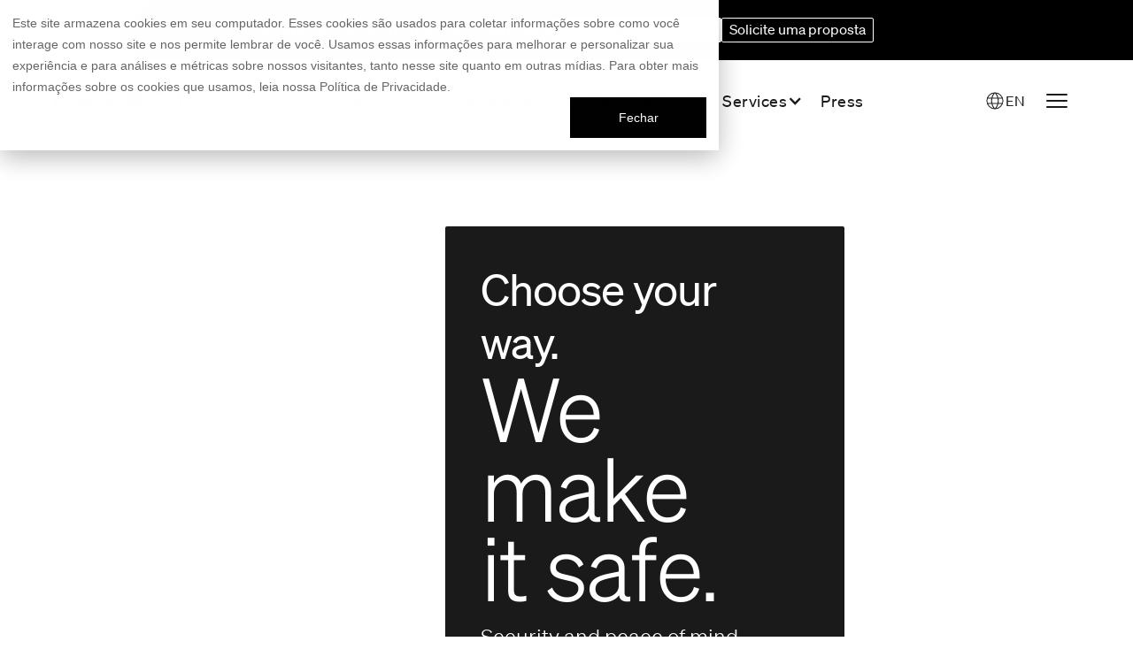

--- FILE ---
content_type: text/html
request_url: https://www.carbon.cars/en
body_size: 22668
content:
<!DOCTYPE html><!-- Last Published: Mon Jan 19 2026 19:07:52 GMT+0000 (Coordinated Universal Time) --><html data-wf-domain="www.carbon.cars" data-wf-page="653fec8576509c65725f6f3a" data-wf-site="6363bf2ec153162f0b70deaf" lang="en"><head><meta charset="utf-8"/><title>CARBON: World&#x27;s Leading Vehicle Armoring Company</title><link rel="alternate" hrefLang="x-default" href="https://www.carbon.cars/"/><link rel="alternate" hrefLang="pt-BR" href="https://www.carbon.cars/"/><link rel="alternate" hrefLang="en" href="https://www.carbon.cars/en"/><meta content="CARBON: the world&#x27;s largest armouring company and the choice of major brands to make their vehicles even safer." name="description"/><meta content="CARBON: World&#x27;s Leading Vehicle Armoring Company" property="og:title"/><meta content="CARBON: the world&#x27;s largest armouring company and the choice of major brands to make their vehicles even safer." property="og:description"/><meta content="https://cdn.prod.website-files.com/6363bf2ec153162f0b70deaf/66674b9440f68e311f66784f_OpenGraph.webp" property="og:image"/><meta content="CARBON: World&#x27;s Leading Vehicle Armoring Company" property="twitter:title"/><meta content="CARBON: the world&#x27;s largest armouring company and the choice of major brands to make their vehicles even safer." property="twitter:description"/><meta content="https://cdn.prod.website-files.com/6363bf2ec153162f0b70deaf/66674b9440f68e311f66784f_OpenGraph.webp" property="twitter:image"/><meta property="og:type" content="website"/><meta content="summary_large_image" name="twitter:card"/><meta content="width=device-width, initial-scale=1" name="viewport"/><link href="https://cdn.prod.website-files.com/6363bf2ec153162f0b70deaf/css/carbon-blindados.webflow.shared.c0098d417.min.css" rel="stylesheet" type="text/css" integrity="sha384-wAmNQXce4TUEk8PgbGEd70VMUGpGpgQQ2GofJ9cTDeVsfDBlI1tKTgNoslZl/uWz" crossorigin="anonymous"/><link href="https://fonts.googleapis.com" rel="preconnect"/><link href="https://fonts.gstatic.com" rel="preconnect" crossorigin="anonymous"/><script src="https://ajax.googleapis.com/ajax/libs/webfont/1.6.26/webfont.js" type="text/javascript"></script><script type="text/javascript">WebFont.load({  google: {    families: ["Open Sans:300,300italic,400,400italic,600,600italic,700,700italic,800,800italic"]  }});</script><script type="text/javascript">!function(o,c){var n=c.documentElement,t=" w-mod-";n.className+=t+"js",("ontouchstart"in o||o.DocumentTouch&&c instanceof DocumentTouch)&&(n.className+=t+"touch")}(window,document);</script><link href="https://cdn.prod.website-files.com/6363bf2ec153162f0b70deaf/636525af5a670247c4cc6778_Favicon.png" rel="shortcut icon" type="image/x-icon"/><link href="https://cdn.prod.website-files.com/6363bf2ec153162f0b70deaf/636525f3fc07cf69b8df2ef4_Webclip.png" rel="apple-touch-icon"/><link href="https://www.carbon.cars/en" rel="canonical"/><script async src="//embed.typeform.com/next/embed.js"></script>

<!-- Google Tag Manager -->
<script>(function(w,d,s,l,i){w[l]=w[l]||[];w[l].push({'gtm.start':
new Date().getTime(),event:'gtm.js'});var f=d.getElementsByTagName(s)[0],
j=d.createElement(s),dl=l!='dataLayer'?'&l='+l:'';j.async=true;j.src=
'https://www.googletagmanager.com/gtm.js?id='+i+dl;f.parentNode.insertBefore(j,f);
})(window,document,'script','dataLayer','GTM-MMCBFTCS');</script>
<!-- End Google Tag Manager -->

<meta name="google-site-verification" content="l_KBRLsSGjfsylzGwwqxIah0Mozm4QDw282DtjxRXGg" />

<script type="application/ld+json">
    {
      "@context": "https://schema.org",
      "@type": "Organization",
      "image": "https://cdn.prod.website-files.com/6363bf2ec153162f0b70deaf/66674b9440f68e311f66784f_OpenGraph.webp",
      "url": "https://www.carbon.cars",
      "sameAs": ["https://www.instagram.com/_carboncars_/", "https://www.facebook.com/CarbonBlindados/", "https://www.youtube.com/@carboncars", "https://www.linkedin.com/company/carboncars/"],
      "logo": "https://cdn.prod.website-files.com/6363bf2ec153162f0b70deaf/66ccc4fe535667d0564a79c2_logo_carbon_cars.png",
      "name": "CARBON Cars",
      "description": "CARBON: a maior empresa de blindagem do mundo e a escolha das grandes marcas para tornar seus veículos ainda mais seguros.",
      "email": "hello@carbon.cars",
      "telephone": "+55-11-4195-5005",
      "address": {
        "@type": "PostalAddress",
        "streetAddress": "Avenida Tambaqui, 700",
        "addressLocality": "Barueri",
        "addressCountry": "BR",
        "addressRegion": "Sao Paulo",
        "postalCode": "06460-015"
      }
    }
</script><meta name="robots" content="index, follow"></head><body><div class="gtm-snippet w-embed w-iframe w-script"><!-- Google Tag Manager (noscript) -->
<noscript><iframe src="https://www.googletagmanager.com/ns.html?id=GTM-MMCBFTCS"
height="0" width="0" style="display:none;visibility:hidden"></iframe></noscript>
<!-- End Google Tag Manager (noscript) -->
<script type="text/javascript" async src="https://d335luupugsy2.cloudfront.net/js/loader-scripts/6786da77-79fd-40e1-9918-8e2b812c7ee6-loader.js" ></script></div><div class="tarja-list-wrapper w-dyn-list"><div role="list" class="tarja-collection-list w-dyn-items"><div style="background-color:hsla(0, 0.00%, 0.00%, 1.00);background-image:url(&quot;https://cdn.prod.website-files.com/637cdd065a548a85ed97a30d/6655f6ce5b39fb2df7af5f98_Fundo-Institucional.webp&quot;)" role="listitem" class="tarja w-dyn-item"><div class="container"><div class="w-layout-vflex avisos-content"><div class="tarja-text w-richtext"><p><strong>Blinde seu carro em apenas 22 dias úteis</strong></p></div><div class="w-layout-hflex tarja-ctas"><a id="btn-wa-tarja" data-element="btn-wa-vendas" data-location="tarja" data-campaign="Campanha 22 dias úteis" data-w-id="68bb2db9-244f-eaa7-55f5-aa650aed5bab" href="#" class="tarja-button w-button">Compre pelo WhatsApp</a><a id="btn-proposta-tarja" data-location="tarja" data-element="btn-proposta" data-campaign="Campanha 22 dias úteis" href="https://www.carbon.cars/lp/blindenacarbon" target="_blank" class="tarja-button secondary w-button">Solicite uma proposta</a></div></div></div></div></div></div><div class="header"><div data-animation="over-right" class="navbar w-nav" data-easing2="ease" data-easing="ease" data-collapse="all" data-w-id="559f7f09-ccc4-4374-e5cd-759294620366" role="banner" data-no-scroll="1" data-duration="400" data-doc-height="1"><div class="modal-leads-wa-wrapper"><div data-modal="close-btn" class="modal-close-area"></div><div class="modal-leads-wa"><a data-modal="close-btn" data-w-id="5b24ad51-ddac-13c3-8f40-027de7fba52d" href="#" class="close-modal-button leads-wa w-inline-block"><div class="icon-svg w-embed"><svg xmlns="http://www.w3.org/2000/svg" xmlns:xlink="http://www.w3.org/1999/xlink" aria-hidden="true" role="img" class="iconify iconify--heroicons" width="100%" height="100%" preserveAspectRatio="xMidYMid meet" viewBox="0 0 24 24"><path fill="none" stroke="currentColor" stroke-linecap="round" stroke-linejoin="round" stroke-width="1.5" d="M6 18L18 6M6 6l12 12"></path></svg></div><div class="text-block-10">Fechar modal</div></a><div class="leads-wa-header"><div class="leads-wa-heading">Preencha com seus dados e fale com a CARBON</div></div><div class="form-block w-form"><form id="wf-form-leads_whatsapp" name="wf-form-leads_whatsapp" data-name="leads_whatsapp" method="get" data-webflow-hubspot-api-form-url="https://hubspotonwebflow.com/api/forms/153337f1-5773-401b-b9fd-024ab164cea0" class="leads-wa-form" data-wf-page-id="653fec8576509c65725f6f3a" data-wf-element-id="5b24ad51-ddac-13c3-8f40-027de7fba535" data-wf-locale-id="655647a36d09094a2f11465a"><div class="fieldset"><label for="firstname" class="field-label">Nome<span class="lp-form-required-field">*</span></label><input class="leads-wa-form-field w-input" data-wfhsfieldname="FormTextInput-2" maxlength="256" name="firstname" data-name="firstname" placeholder="Digite seu nome" type="text" id="firstname" required=""/></div><div class="fieldset"><label for="wa-form-field-wa" class="field-label">Celular<span class="lp-form-required-field">*</span></label><input class="leads-wa-form-field phone w-input" data-wfhsfieldname="FormTextInput-3" maxlength="256" name="wa-form-field-wa" data-name="wa-form-field-wa" pattern="\+55 \d{2} \d{8,9}" min="13" placeholder="00 000000000" title="O número deve estar no formato (00)00000-0000" minlength="14" type="tel" id="wa-form-field-wa" required=""/></div><div class="fieldset"><label for="wa-form-field-email" class="field-label">E-mail<span class="lp-form-required-field">*</span></label><input class="leads-wa-form-field w-input" data-wfhsfieldname="FormTextInput-4" maxlength="256" name="wa-form-field-email" data-name="wa-form-field-email" placeholder="Digite seu e-mail" type="email" id="wa-form-field-email" required=""/></div><input type="submit" data-wait="Enviando..." class="button-whatsapp modal-button w-button" value="Pedir orçamento"/><div class="code-embed w-embed"></div><input type="hidden" name="hutk" value=""/><input type="hidden" name="ipAddress" value=""/><input type="hidden" name="pageUri" value=""/><input type="hidden" name="pageId" value=""/><input type="hidden" name="pageName" value=""/><input type="hidden" name="0-1_utm_source" data-hubspot-form-id="c9819916-68ed-48ec-b62f-b89711383af3" id="utm_source" value=""/><input type="hidden" name="0-1_utm_medium" data-hubspot-form-id="c9819916-68ed-48ec-b62f-b89711383af3" id="utm_medium" value=""/><input type="hidden" name="0-1_utm_campaign" data-hubspot-form-id="c9819916-68ed-48ec-b62f-b89711383af3" id="utm_campaign" value=""/><input type="hidden" name="0-1_utm_term" data-hubspot-form-id="c9819916-68ed-48ec-b62f-b89711383af3" id="utm_term" value=""/><input type="hidden" name="0-1_utm_content" data-hubspot-form-id="c9819916-68ed-48ec-b62f-b89711383af3" id="utm_content" value=""/><input type="hidden" name="0-1_form_id" data-hubspot-form-id="c9819916-68ed-48ec-b62f-b89711383af3" value="Site - Popup"/></form><div class="success-message w-form-done"><div><strong>Obrigado pelas informações.<br/></strong><br/>Fique atento: em instantes, vamos entrar em contato com você pelo seu WhatsApp.<br/><br/>Até já.</div></div><div class="error-message w-form-fail"><div>Alguma coisa deu errado. Por favor, tente novamente.</div></div></div></div></div><div id="modal-wrapper" class="modal-comprar"><div data-modal="close-btn" data-w-id="171b4661-3cea-fee0-9744-80705a23ae13" class="modal-close-area"></div><div class="modal"><a data-modal="close-btn" data-w-id="2277d0aa-9a4e-bfea-4a5d-7c6395c0b554" href="#" class="close-modal-button w-inline-block"><div class="icon-svg w-embed"><svg xmlns="http://www.w3.org/2000/svg" xmlns:xlink="http://www.w3.org/1999/xlink" aria-hidden="true" role="img" class="iconify iconify--heroicons" width="100%" height="100%" preserveAspectRatio="xMidYMid meet" viewBox="0 0 24 24"><path fill="none" stroke="currentColor" stroke-linecap="round" stroke-linejoin="round" stroke-width="1.5" d="M6 18L18 6M6 6l12 12"></path></svg></div></a><div class="modal-content"><div class="modal-comprar-title">Choose how you want to make your purchase</div><div class="paragraph-large">For your convenience, you can contact us via one of three channels:<br/>Phone, WhatsApp or request a quote.</div><div class="spacer"></div><div class="modal-comprar-content"><div class="contact-group"><p class="contact-paragraph">Telephone service</p><p class="contact-phone">+55 11 4195-5005</p></div><div class="contact-group"><p class="contact-paragraph">WhatsApp service</p><a id="btn-wa-vendas-modal" data-element="btn-wa-vendas" data-location="modal-comprar" data-w-id="df2b35a4-b979-bf78-ce3d-9c1298d98c40" href="https://wa.me/551124243377?text=Ol%C3%A1.%20Gostaria%20de%20uma%20proposta%20para%20blindar%20o%20meu%20carro." target="_blank" class="contact-wa-button w-inline-block"><div class="icon-whatsapp w-embed"><svg xmlns="http://www.w3.org/2000/svg" xmlns:xlink="http://www.w3.org/1999/xlink" aria-hidden="true" role="img" class="iconify iconify--simple-icons" width="100%" height="100%" preserveAspectRatio="xMidYMid meet" viewBox="0 0 24 24"><path fill="currentColor" d="M17.472 14.382c-.297-.149-1.758-.867-2.03-.967c-.273-.099-.471-.148-.67.15c-.197.297-.767.966-.94 1.164c-.173.199-.347.223-.644.075c-.297-.15-1.255-.463-2.39-1.475c-.883-.788-1.48-1.761-1.653-2.059c-.173-.297-.018-.458.13-.606c.134-.133.298-.347.446-.52c.149-.174.198-.298.298-.497c.099-.198.05-.371-.025-.52c-.075-.149-.669-1.612-.916-2.207c-.242-.579-.487-.5-.669-.51a12.8 12.8 0 0 0-.57-.01c-.198 0-.52.074-.792.372c-.272.297-1.04 1.016-1.04 2.479c0 1.462 1.065 2.875 1.213 3.074c.149.198 2.096 3.2 5.077 4.487c.709.306 1.262.489 1.694.625c.712.227 1.36.195 1.871.118c.571-.085 1.758-.719 2.006-1.413c.248-.694.248-1.289.173-1.413c-.074-.124-.272-.198-.57-.347m-5.421 7.403h-.004a9.87 9.87 0 0 1-5.031-1.378l-.361-.214l-3.741.982l.998-3.648l-.235-.374a9.86 9.86 0 0 1-1.51-5.26c.001-5.45 4.436-9.884 9.888-9.884c2.64 0 5.122 1.03 6.988 2.898a9.825 9.825 0 0 1 2.893 6.994c-.003 5.45-4.437 9.884-9.885 9.884m8.413-18.297A11.815 11.815 0 0 0 12.05 0C5.495 0 .16 5.335.157 11.892c0 2.096.547 4.142 1.588 5.945L.057 24l6.305-1.654a11.882 11.882 0 0 0 5.683 1.448h.005c6.554 0 11.89-5.335 11.893-11.893a11.821 11.821 0 0 0-3.48-8.413Z"></path></svg></div><div class="text-block-12">Sales WhatsApp</div></a></div><div class="contact-group"><p class="contact-paragraph">You can also send us your details and we will contact you</p><a data-location="modal-comprar" data-tf-popup="WMM4jbNB" data-tf-size="90" data-tf-auto-close="3000" data-element="btn-proposta-vendas" href="#" class="button normal w-button">Request a quote</a></div></div></div></div></div><div class="modal-fleet"><div data-modal="close-btn" data-w-id="e567e71d-e9c1-69b1-a6f4-ade9917b2dfe" class="modal-close-area"></div><div class="modal"><a data-modal="close-btn" data-w-id="3161e8a5-87ba-b4e2-64fc-15ba36471356" href="#" class="close-modal-button w-inline-block"><div class="icon-svg w-embed"><svg xmlns="http://www.w3.org/2000/svg" xmlns:xlink="http://www.w3.org/1999/xlink" aria-hidden="true" role="img" class="iconify iconify--heroicons" width="100%" height="100%" preserveAspectRatio="xMidYMid meet" viewBox="0 0 24 24"><path fill="none" stroke="currentColor" stroke-linecap="round" stroke-linejoin="round" stroke-width="1.5" d="M6 18L18 6M6 6l12 12"></path></svg></div><div class="text-block-10">Fechar modal</div></a><div class="modal-content"><div class="modal-comprar-title">Choose how you want to make your purchase</div><div class="paragraph-large">For your convenience, you can contact us via one of three channels:<br/>Phone, WhatsApp or Schedule a meeting.</div><div class="spacer"></div><div class="modal-comprar-content"><div class="contact-group"><p class="contact-paragraph">Telephone service</p><p class="contact-phone">+55 11 4195-5005</p></div><div class="contact-group"><p class="contact-paragraph">WhatsApp service</p><a id="btn-wa-fleet-modal" data-element="btn-wa-vendas" data-location="modal-fleet" href="https://wa.me/551124243377?text=Ol%C3%A1.%20Gostaria%20de%20uma%20proposta%20para%20blindar%20o%20meu%20carro." target="_blank" class="contact-wa-button w-inline-block"><div class="icon-whatsapp w-embed"><svg xmlns="http://www.w3.org/2000/svg" xmlns:xlink="http://www.w3.org/1999/xlink" aria-hidden="true" role="img" class="iconify iconify--simple-icons" width="100%" height="100%" preserveAspectRatio="xMidYMid meet" viewBox="0 0 24 24"><path fill="currentColor" d="M17.472 14.382c-.297-.149-1.758-.867-2.03-.967c-.273-.099-.471-.148-.67.15c-.197.297-.767.966-.94 1.164c-.173.199-.347.223-.644.075c-.297-.15-1.255-.463-2.39-1.475c-.883-.788-1.48-1.761-1.653-2.059c-.173-.297-.018-.458.13-.606c.134-.133.298-.347.446-.52c.149-.174.198-.298.298-.497c.099-.198.05-.371-.025-.52c-.075-.149-.669-1.612-.916-2.207c-.242-.579-.487-.5-.669-.51a12.8 12.8 0 0 0-.57-.01c-.198 0-.52.074-.792.372c-.272.297-1.04 1.016-1.04 2.479c0 1.462 1.065 2.875 1.213 3.074c.149.198 2.096 3.2 5.077 4.487c.709.306 1.262.489 1.694.625c.712.227 1.36.195 1.871.118c.571-.085 1.758-.719 2.006-1.413c.248-.694.248-1.289.173-1.413c-.074-.124-.272-.198-.57-.347m-5.421 7.403h-.004a9.87 9.87 0 0 1-5.031-1.378l-.361-.214l-3.741.982l.998-3.648l-.235-.374a9.86 9.86 0 0 1-1.51-5.26c.001-5.45 4.436-9.884 9.888-9.884c2.64 0 5.122 1.03 6.988 2.898a9.825 9.825 0 0 1 2.893 6.994c-.003 5.45-4.437 9.884-9.885 9.884m8.413-18.297A11.815 11.815 0 0 0 12.05 0C5.495 0 .16 5.335.157 11.892c0 2.096.547 4.142 1.588 5.945L.057 24l6.305-1.654a11.882 11.882 0 0 0 5.683 1.448h.005c6.554 0 11.89-5.335 11.893-11.893a11.821 11.821 0 0 0-3.48-8.413Z"></path></svg></div><div class="text-block-12">Sales WhatsApp</div></a></div><div class="contact-group"><p class="contact-paragraph">You can also send us your details and we will contact you</p><a data-location="modal-fleet" data-tf-popup="QtGjXdcC" data-tf-size="90" data-tf-auto-close="3000" data-element="btn-agendar-fleet" href="#" class="button normal w-button">Schedule a meeting</a></div></div></div></div></div><div class="modal-assistencia"><div data-modal="close-btn" data-w-id="c00f4b52-807f-1fa2-4610-ecba8ea0ff65" class="modal-close-area"></div><div class="modal"><a data-modal="close-btn" data-w-id="5e62ce3c-fc41-5536-d5a8-0cf0ed56b24d" href="#" class="close-modal-button w-inline-block"><div class="icon-svg w-embed"><svg xmlns="http://www.w3.org/2000/svg" xmlns:xlink="http://www.w3.org/1999/xlink" aria-hidden="true" role="img" class="iconify iconify--heroicons" width="100%" height="100%" preserveAspectRatio="xMidYMid meet" viewBox="0 0 24 24"><path fill="none" stroke="currentColor" stroke-linecap="round" stroke-linejoin="round" stroke-width="1.5" d="M6 18L18 6M6 6l12 12"></path></svg></div><div class="text-block-10">Fechar modal</div></a><div class="modal-content"><div class="modal-comprar-title">Choose how you want to schedule Assistance for your vehicle</div><div class="paragraph-large">For greater agility, you can book through one of three channels:<br/>Phone, WhatsApp or request an appointment.</div><div class="spacer"></div><div class="modal-comprar-content"><div class="contact-group"><p class="contact-paragraph">Telephone service</p><p class="contact-phone">+55 11 4195-2133</p></div><div class="contact-group"><p class="contact-paragraph">WhatsApp service</p><a id="btn-wa-assistencia-modal" data-element="btn-wa-servicos" data-location="modal-assistencia" href="https://wa.me/551141955005" target="_blank" class="contact-wa-button w-inline-block"><div class="icon-whatsapp w-embed"><svg xmlns="http://www.w3.org/2000/svg" xmlns:xlink="http://www.w3.org/1999/xlink" aria-hidden="true" role="img" class="iconify iconify--simple-icons" width="100%" height="100%" preserveAspectRatio="xMidYMid meet" viewBox="0 0 24 24"><path fill="currentColor" d="M17.472 14.382c-.297-.149-1.758-.867-2.03-.967c-.273-.099-.471-.148-.67.15c-.197.297-.767.966-.94 1.164c-.173.199-.347.223-.644.075c-.297-.15-1.255-.463-2.39-1.475c-.883-.788-1.48-1.761-1.653-2.059c-.173-.297-.018-.458.13-.606c.134-.133.298-.347.446-.52c.149-.174.198-.298.298-.497c.099-.198.05-.371-.025-.52c-.075-.149-.669-1.612-.916-2.207c-.242-.579-.487-.5-.669-.51a12.8 12.8 0 0 0-.57-.01c-.198 0-.52.074-.792.372c-.272.297-1.04 1.016-1.04 2.479c0 1.462 1.065 2.875 1.213 3.074c.149.198 2.096 3.2 5.077 4.487c.709.306 1.262.489 1.694.625c.712.227 1.36.195 1.871.118c.571-.085 1.758-.719 2.006-1.413c.248-.694.248-1.289.173-1.413c-.074-.124-.272-.198-.57-.347m-5.421 7.403h-.004a9.87 9.87 0 0 1-5.031-1.378l-.361-.214l-3.741.982l.998-3.648l-.235-.374a9.86 9.86 0 0 1-1.51-5.26c.001-5.45 4.436-9.884 9.888-9.884c2.64 0 5.122 1.03 6.988 2.898a9.825 9.825 0 0 1 2.893 6.994c-.003 5.45-4.437 9.884-9.885 9.884m8.413-18.297A11.815 11.815 0 0 0 12.05 0C5.495 0 .16 5.335.157 11.892c0 2.096.547 4.142 1.588 5.945L.057 24l6.305-1.654a11.882 11.882 0 0 0 5.683 1.448h.005c6.554 0 11.89-5.335 11.893-11.893a11.821 11.821 0 0 0-3.48-8.413Z"></path></svg></div><div class="text-block-12">Services WhatsApp</div></a></div><div class="contact-group"><p class="contact-paragraph">You can also send us your details and we will contact you</p><a data-location="modal-assistencia" data-tf-popup="OsrYyi2l" data-tf-size="90" data-element="btn-agendamento" href="#" class="button normal w-button">Request an appointment</a></div></div></div></div></div><div class="modal-serv-automotivos"><div data-modal="close-btn" data-w-id="a8ef1eed-2158-3ceb-1f28-a78a21f8cc88" class="modal-close-area"></div><div class="modal"><a data-modal="close-btn" data-w-id="1fcc7cd0-a430-188c-89e2-f5fce1d8712d" href="#" class="close-modal-button w-inline-block"><div class="icon-svg w-embed"><svg xmlns="http://www.w3.org/2000/svg" xmlns:xlink="http://www.w3.org/1999/xlink" aria-hidden="true" role="img" class="iconify iconify--heroicons" width="100%" height="100%" preserveAspectRatio="xMidYMid meet" viewBox="0 0 24 24"><path fill="none" stroke="currentColor" stroke-linecap="round" stroke-linejoin="round" stroke-width="1.5" d="M6 18L18 6M6 6l12 12"></path></svg></div><div class="text-block-10">Fechar modal</div></a><div class="modal-content"><div class="modal-comprar-title">Choose how you want to make your purchase</div><div class="paragraph-large">For your convenience, you can contact us via one of three channels:<br/>Phone, WhatsApp or Request a quote.</div><div class="spacer"></div><div class="modal-comprar-content"><div class="contact-group"><p class="contact-paragraph">Telephone service</p><p class="contact-phone">+55 11 4195-2133</p></div><div class="contact-group"><p class="contact-paragraph">WhatsApp service</p><a id="btn-wa-servicos-modal" data-element="btn-wa-servicos" data-location="modal-servicos" href="https://wa.me/551141955005" target="_blank" class="contact-wa-button w-inline-block"><div class="icon-whatsapp w-embed"><svg xmlns="http://www.w3.org/2000/svg" xmlns:xlink="http://www.w3.org/1999/xlink" aria-hidden="true" role="img" class="iconify iconify--simple-icons" width="100%" height="100%" preserveAspectRatio="xMidYMid meet" viewBox="0 0 24 24"><path fill="currentColor" d="M17.472 14.382c-.297-.149-1.758-.867-2.03-.967c-.273-.099-.471-.148-.67.15c-.197.297-.767.966-.94 1.164c-.173.199-.347.223-.644.075c-.297-.15-1.255-.463-2.39-1.475c-.883-.788-1.48-1.761-1.653-2.059c-.173-.297-.018-.458.13-.606c.134-.133.298-.347.446-.52c.149-.174.198-.298.298-.497c.099-.198.05-.371-.025-.52c-.075-.149-.669-1.612-.916-2.207c-.242-.579-.487-.5-.669-.51a12.8 12.8 0 0 0-.57-.01c-.198 0-.52.074-.792.372c-.272.297-1.04 1.016-1.04 2.479c0 1.462 1.065 2.875 1.213 3.074c.149.198 2.096 3.2 5.077 4.487c.709.306 1.262.489 1.694.625c.712.227 1.36.195 1.871.118c.571-.085 1.758-.719 2.006-1.413c.248-.694.248-1.289.173-1.413c-.074-.124-.272-.198-.57-.347m-5.421 7.403h-.004a9.87 9.87 0 0 1-5.031-1.378l-.361-.214l-3.741.982l.998-3.648l-.235-.374a9.86 9.86 0 0 1-1.51-5.26c.001-5.45 4.436-9.884 9.888-9.884c2.64 0 5.122 1.03 6.988 2.898a9.825 9.825 0 0 1 2.893 6.994c-.003 5.45-4.437 9.884-9.885 9.884m8.413-18.297A11.815 11.815 0 0 0 12.05 0C5.495 0 .16 5.335.157 11.892c0 2.096.547 4.142 1.588 5.945L.057 24l6.305-1.654a11.882 11.882 0 0 0 5.683 1.448h.005c6.554 0 11.89-5.335 11.893-11.893a11.821 11.821 0 0 0-3.48-8.413Z"></path></svg></div><div class="text-block-12">Services WhatsApp</div></a></div><div class="contact-group"><p class="contact-paragraph">You can also send us your details and we will contact you</p><a data-location="modal-servicos" data-tf-popup="tuGXyQpT" data-tf-size="90" data-tf-auto-close="3000" data-element="btn-proposta-servicos" href="#" class="button normal w-button">Request a quote</a></div></div></div></div></div><div class="nav-container"><div role="navigation" class="nav-menu w-nav-menu"><div class="w-layout-vflex nav-scroll-wrapper"><div class="sidebar-header"><a href="/en" aria-current="page" class="w-inline-block w--current"><img width="164" alt="Logo da CARBON" src="https://cdn.prod.website-files.com/6363bf2ec153162f0b70deaf/6365265970284b7d8c602836_Logo%20Carbon.png" loading="lazy" class="logo sidebar"/></a><div class="language-sidebar"><div class="locales-wrapper-mobile w-locales-list"><div role="list" class="w-locales-items"><div role="listitem" class="w-locales-item"><a hreflang="pt-BR" href="/" class="language-link">PT</a></div><div role="listitem" class="w-locales-item"><a hreflang="en" href="/en" aria-current="page" class="language-link w--current">PT</a></div></div></div><div class="wg-code w-embed"></div></div><a data-w-id="02084619-2cee-8d9c-2dc4-1af133815ccd" href="#" class="menu-button w-inline-block"><div class="icon-svg w-embed"><svg xmlns="http://www.w3.org/2000/svg" xmlns:xlink="http://www.w3.org/1999/xlink" aria-hidden="true" role="img" class="iconify iconify--heroicons" width="100%" height="100%" preserveAspectRatio="xMidYMid meet" viewBox="0 0 24 24"><path fill="none" stroke="currentColor" stroke-linecap="round" stroke-linejoin="round" stroke-width="1.5" d="M6 18L18 6M6 6l12 12"></path></svg></div></a></div><div class="nav-divider"></div><div class="sidebar-titles">Armouring</div><a href="/en/armouring" class="nav-link w-nav-link">Armouring for you and your family</a><a href="/en/carbonfleet" class="nav-link w-nav-link">Armouring for your company</a><div class="nav-divider"></div><div class="sidebar-titles">SERVICES</div><a href="/en/assistance" class="nav-link w-nav-link">Assistance</a><a href="/en/automotive-services" class="nav-link w-nav-link">Automotive services</a><div class="nav-divider"></div><div class="sidebar-titles">EXPLORE</div><a href="/en/brands" class="nav-link w-nav-link">Armoured brands</a><a href="/en/armouring-certifications" class="nav-link w-nav-link">Certifications</a><a href="/en/downloads/armouringmanual" class="nav-link w-nav-link">Armouring manual</a><a href="/en/we-are-carbon" class="nav-link w-nav-link">We are CARBON</a><a href="/en/blog" class="nav-link w-nav-link">Blog</a><a href="/en/press" class="nav-link w-nav-link">Press</a><a href="/en/talk-to-carbon" class="nav-link w-nav-link">Talk to CARBON</a><a href="/en/work-at-carbon" class="nav-link w-nav-link">Work at CARBON</a><div class="nav-divider"></div></div></div><a href="/en" aria-current="page" class="link-block w-inline-block w--current"><div class="logo-svg w-embed"><svg width="160" height="21" viewBox="0 0 160 21" fill="none" xmlns="http://www.w3.org/2000/svg">
<path d="M10.2246 20.7635C13.8817 20.7635 16.1126 19.4791 18.1507 17.4206V17.0184L16.2816 15.1222H15.8692C14.2197 16.6297 12.6514 17.522 10.326 17.5288C6.48288 17.5423 3.70112 14.3178 3.70112 10.3868V10.3293C3.70112 6.39838 6.48964 3.24482 10.2955 3.25158C12.3168 3.25496 13.8716 3.91745 15.7103 5.52972H16.1227L18.0121 3.35636V2.944C16.0788 1.17963 13.9122 1.83051e-06 10.353 1.83051e-06C4.28925 -0.00337819 0 4.67457 0 10.3834V10.4409C0 16.2072 4.29601 20.7635 10.2246 20.7635Z" fill="#212529"/>
<path d="M84.541 20.4222H93.542C98.0172 20.4222 100.971 18.4989 100.971 14.9127V14.8553C100.971 12.4588 99.7072 11.1271 97.8009 10.2956C97.6319 10.2213 97.4561 10.1503 97.2736 10.0827V9.81905C97.4527 9.71765 97.6251 9.60611 97.7975 9.48781C98.9399 8.68336 99.8526 7.46317 99.8526 5.50614V5.44868C99.8526 4.10005 99.3929 3.01169 98.5039 2.12274C97.3581 0.976913 95.5498 0.344849 93.2547 0.344849H84.541L84.2504 0.635531V20.1315L84.541 20.4222ZM87.7216 8.51098V3.76205L88.0123 3.47137H92.7984C95.0631 3.47137 96.3272 4.44481 96.3272 6.02328V6.08074C96.3272 7.9161 94.8062 8.80504 92.5416 8.80504H88.0157L87.725 8.51098H87.7216ZM87.7216 12.0769L88.0123 11.7862H93.3156C96.0973 11.7862 97.446 12.7901 97.446 14.4835V14.5409C97.446 16.3492 95.9824 17.2957 93.5725 17.2957H88.0123L87.7216 17.005V12.0769Z" fill="#212529"/>
<path d="M142.796 20.4222H145.682L145.976 20.1315V6.52015H146.267L156.823 20.1349L157.391 20.4222H159.709L160 20.1281V0.635531L159.709 0.344849H156.823L156.532 0.635531V13.8514H156.238L146.01 0.642291L145.425 0.344849H142.796L142.505 0.635531V20.1315L142.796 20.4222Z" fill="#212529"/>
<path d="M26.9928 20.1312L27.2835 20.4253H29.5312L29.8253 20.138L31.6403 15.8657L32.2183 15.5784H40.8002L41.3714 15.8657L43.173 20.1312L43.4637 20.4253H45.8195L46.1102 20.1312V18.3365L38.3091 0.489939L38.0184 0.202637H35.0846L34.7939 0.489939L26.9962 18.3432V20.1312H26.9928ZM33.1782 12.1578L36.3453 4.76905H36.6495L39.8335 12.1578L39.5428 12.4485H33.4723L33.1816 12.1578H33.1782Z" fill="#212529"/>
<path d="M121.208 20.7669C127.373 20.7669 131.733 16.0348 131.733 10.3834V10.326C131.736 4.67457 127.434 0 121.265 0C115.096 0 110.74 4.73203 110.74 10.3834V10.4409C110.74 16.0923 115.042 20.7669 121.208 20.7669ZM121.265 17.5254C117.277 17.5254 114.437 14.284 114.437 10.3834V10.326C114.437 6.42542 117.219 3.24144 121.208 3.24144C125.196 3.24144 128.035 6.48288 128.035 10.3834V10.4409C128.035 14.3414 125.253 17.5254 121.265 17.5254Z" fill="#212529"/>
<path d="M58.9577 20.4222L59.2484 20.1315V13.7129L59.539 13.4222H64.1426L64.7274 13.7129L69.2499 20.1248L69.8278 20.4188H71.8389L72.133 20.1282V18.33L68.1987 12.8037V12.5197C70.3619 11.6308 72.1296 9.90697 72.1296 6.67567V6.61821C72.1296 4.9282 71.5043 3.41057 70.443 2.31883C68.9118 0.882318 67.0224 0.442916 65.1938 0.338135H56.0171L55.7196 0.635577V20.1315L56.0103 20.4222H58.9577ZM59.2517 10.0016V3.84322L59.5424 3.55592H64.7274C67.4449 3.69788 68.5265 5.0972 68.54 6.8244V6.88524C68.5333 8.89297 67.09 10.245 64.4806 10.2923H59.539L59.2484 10.0016H59.2517Z" fill="#212529"/>
</svg></div></a><div class="nav"><div class="nav-spacer"></div><div data-hover="true" data-delay="0" data-w-id="352399df-7420-ccba-3c00-a35b55709ff2" class="dropdown-subnav w-dropdown"><div class="dropdown-subnav-toggle nav-link-menu w-dropdown-toggle"><a href="#" class="dropdown-link w-inline-block"><div>Armouring</div><div class="icon-3 w-icon-dropdown-toggle"></div></a></div><nav class="dropdown-subnav-list w-dropdown-list"><a href="/en/armouring" class="nav-link w-dropdown-link">Armouring for you and your family</a><a href="/en/carbonfleet" class="nav-link w-dropdown-link">Armouring for your company</a></nav></div><div data-hover="true" data-delay="0" data-w-id="626c5c4d-e11b-53e5-b9f7-ef38bad6d471" class="dropdown-subnav w-dropdown"><div class="dropdown-subnav-toggle nav-link-menu w-dropdown-toggle"><a href="/en/brands" class="dropdown-link w-inline-block"><div>Armoured brands</div><div class="icon-3 w-icon-dropdown-toggle"></div></a></div><nav class="dropdown-subnav-list w-dropdown-list"><a href="/en/brands#supercars" class="nav-link w-dropdown-link">Super Cars</a><a href="/en/brands#premium" class="nav-link w-dropdown-link">Premium Cars</a><a href="/en/brands#highquality" class="nav-link w-dropdown-link">High Quality Cars</a></nav></div><div data-hover="true" data-delay="0" data-w-id="524882b6-a0a6-9890-fc99-22bb005872a1" class="dropdown-subnav w-dropdown"><div class="dropdown-subnav-toggle nav-link-menu w-dropdown-toggle"><a href="/en/armouring-certifications" class="dropdown-link w-inline-block"><div>Certifications</div><div class="icon-3 w-icon-dropdown-toggle"></div></a></div><nav class="dropdown-subnav-list w-dropdown-list"><a href="/en/armouring-certifications#volvo" class="nav-link w-dropdown-link">Volvo</a><a href="/en/armouring-certifications#jaguar" class="nav-link w-dropdown-link">Jaguar</a><a href="/en/armouring-certifications#landrover" class="nav-link w-dropdown-link">Land Rover</a><a href="/en/armouring-certifications#toyota" class="nav-link w-dropdown-link">Toyota</a><a href="/en/armouring-certifications#byd" class="nav-link w-dropdown-link">BYD</a><a href="/en/armouring-certifications#gwm" class="nav-link w-dropdown-link">GWM</a><a href="/en/armouring-certifications#gm" class="nav-link w-dropdown-link">GM</a><a href="/en/armouring-certifications#gac" class="nav-link w-dropdown-link">GAC</a><a href="/en/armouring-certifications#omoda-jaecoo" class="nav-link w-dropdown-link">Omoda | Jaecoo</a></nav></div><div data-hover="true" data-delay="0" data-w-id="d8741e99-0439-89aa-815c-7d9ae172b2c9" class="dropdown-subnav w-dropdown"><div class="dropdown-subnav-toggle nav-link-menu w-dropdown-toggle"><a href="#" class="dropdown-link w-inline-block"><div>Services</div><div class="icon-3 w-icon-dropdown-toggle"></div></a></div><nav class="dropdown-subnav-list w-dropdown-list"><a href="/en/assistance" class="nav-link w-dropdown-link">Assistance</a><a href="/en/automotive-services" class="nav-link w-dropdown-link">Automotive services</a></nav></div><a href="/en/press" class="nav-link-alt">Press</a><div class="nav-spacer"></div><div id="language" class="language"><div data-hover="true" data-delay="0" data-w-id="c4d93f24-d566-bf7b-8040-5847d202688c" class="language-selector w-dropdown"><div lang="pt" class="dropdown-subnav-toggle language-button w-dropdown-toggle"><div class="globe-icon w-embed"><svg xmlns="http://www.w3.org/2000/svg" xmlns:xlink="http://www.w3.org/1999/xlink" aria-hidden="true" role="img" class="iconify iconify--ph" width="100%" height="100%" preserveAspectRatio="xMidYMid meet" viewBox="0 0 256 256"><path fill="currentColor" d="M128 26a102 102 0 1 0 102 102A102.12 102.12 0 0 0 128 26Zm81.57 64h-40.18a139.15 139.15 0 0 0-23.45-50.2A90.32 90.32 0 0 1 209.57 90Zm8.43 38a89.7 89.7 0 0 1-3.83 26h-42.31a159 159 0 0 0 0-52h42.31a89.7 89.7 0 0 1 3.83 26Zm-90 90a1.75 1.75 0 0 1-1.32-.59C113.8 203.54 104.34 185.73 99 166h58c-5.34 19.73-14.8 37.54-27.68 51.41a1.75 1.75 0 0 1-1.32.59Zm-31.69-64a147.48 147.48 0 0 1 0-52h63.38a147.48 147.48 0 0 1 0 52ZM38 128a89.7 89.7 0 0 1 3.83-26h42.31a159 159 0 0 0 0 52H41.83A89.7 89.7 0 0 1 38 128Zm90-90a1.75 1.75 0 0 1 1.32.59C142.2 52.46 151.66 70.27 157 90H99c5.34-19.73 14.8-37.54 27.68-51.41A1.75 1.75 0 0 1 128 38Zm-17.94 1.8A139.15 139.15 0 0 0 86.61 90H46.43a90.32 90.32 0 0 1 63.63-50.2ZM46.43 166h40.18a139.15 139.15 0 0 0 23.45 50.2A90.32 90.32 0 0 1 46.43 166Zm99.51 50.2a139.15 139.15 0 0 0 23.45-50.2h40.18a90.32 90.32 0 0 1-63.63 50.2Z"></path></svg></div><div class="language-text">EN</div></div><nav class="dropdown-subnav-list w-dropdown-list"><div class="w-locales-list"><div role="list" class="w-locales-items"><div role="listitem" class="w-locales-item"><a hreflang="pt-BR" href="/" class="locale-link">Português</a></div><div role="listitem" class="w-locales-item"><a hreflang="en" href="/en" aria-current="page" class="locale-link w--current">English</a></div></div></div></nav></div></div><a data-modal="open-btn" data-element="btn-comprar" data-location="navbar" data-w-id="4e8f4e0c-9e28-d1d3-d158-fc7dfb366705" href="#" class="button normal buybtnnav w-button">Buy</a></div><div data-w-id="559f7f09-ccc4-4374-e5cd-759294620370" class="menu-button w-nav-button"><div class="icon-svg w-embed"><svg xmlns="http://www.w3.org/2000/svg" xmlns:xlink="http://www.w3.org/1999/xlink" aria-hidden="true" role="img" class="iconify iconify--heroicons" width="100%" height="100%" preserveAspectRatio="xMidYMid meet" viewBox="0 0 24 24"><path fill="none" stroke="currentColor" stroke-linecap="round" stroke-linejoin="round" stroke-width="1.5" d="M3.75 6.75h16.5M3.75 12h16.5m-16.5 5.25h16.5"></path></svg></div></div></div><div data-w-id="d097ce30-050b-eed2-263c-63ad27f47bf7" class="nav-overlay"></div></div><div class="slider-wrapper"><div class="slide-container-new"><div class="hero-img-container"><div class="hero-campaign-block"><div class="w-layout-vflex"><div class="campaign-title">Choose your way.</div></div><div class="campaign-title-big">We make</div><div class="campaign-title-big">it safe.</div><p class="campaign-subtitle">Security and peace of mind all the way.</p><a href="/en/brands" class="button outline light small w-button">Learn more</a></div><div class="shadow"></div><div class="hero-video-container"><div class="hero-video w-embed"><video style="object-fit: cover;z-index: -100;background-position: 50%;background-size: cover;width: 100%;height: 100%;margin: auto;position: absolute;inset: -100%;" controlsList="nodownload" autoplay muted playsinline loop poster="https://media.carbonblindados.com.br/000_assets/video_campanha_poster.avif">
  <source src="https://media.carbonblindados.com.br/000_assets/video_campanha.mp4"/>
</video></div></div></div></div><div class="campaign-pattern-right"></div><div class="campaign-pattern-left"></div></div></div><div data-animation="over-right" class="page-navbar w-nav" data-easing2="ease" data-easing="ease" data-collapse="all" role="banner" data-no-scroll="1" data-duration="400" data-doc-height="1"><div class="nav-container"><div role="navigation" class="nav-menu w-nav-menu"><div class="w-layout-vflex nav-scroll-wrapper"><div class="sidebar-header"><a href="/en" aria-current="page" class="w-inline-block w--current"><img width="164" alt="Logo da CARBON" src="https://cdn.prod.website-files.com/6363bf2ec153162f0b70deaf/6365265970284b7d8c602836_Logo%20Carbon.png" loading="lazy" class="logo sidebar"/></a><div class="language-sidebar"><div class="locales-wrapper-mobile w-locales-list"><div role="list" class="w-locales-items"><div role="listitem" class="w-locales-item"><a hreflang="pt-BR" href="/" class="language-link">PT</a></div><div role="listitem" class="w-locales-item"><a hreflang="en" href="/en" aria-current="page" class="language-link w--current">PT</a></div></div></div><div class="wg-code w-embed"></div></div><a data-w-id="02084619-2cee-8d9c-2dc4-1af133815ccd" href="#" class="menu-button w-inline-block"><div class="icon-svg w-embed"><svg xmlns="http://www.w3.org/2000/svg" xmlns:xlink="http://www.w3.org/1999/xlink" aria-hidden="true" role="img" class="iconify iconify--heroicons" width="100%" height="100%" preserveAspectRatio="xMidYMid meet" viewBox="0 0 24 24"><path fill="none" stroke="currentColor" stroke-linecap="round" stroke-linejoin="round" stroke-width="1.5" d="M6 18L18 6M6 6l12 12"></path></svg></div></a></div><div class="nav-divider"></div><div class="sidebar-titles">Armouring</div><a href="/en/armouring" class="nav-link w-nav-link">Armouring for you and your family</a><a href="/en/carbonfleet" class="nav-link w-nav-link">Armouring for your company</a><div class="nav-divider"></div><div class="sidebar-titles">SERVICES</div><a href="/en/assistance" class="nav-link w-nav-link">Assistance</a><a href="/en/automotive-services" class="nav-link w-nav-link">Automotive services</a><div class="nav-divider"></div><div class="sidebar-titles">EXPLORE</div><a href="/en/brands" class="nav-link w-nav-link">Armoured brands</a><a href="/en/armouring-certifications" class="nav-link w-nav-link">Certifications</a><a href="/en/downloads/armouringmanual" class="nav-link w-nav-link">Armouring manual</a><a href="/en/we-are-carbon" class="nav-link w-nav-link">We are CARBON</a><a href="/en/blog" class="nav-link w-nav-link">Blog</a><a href="/en/press" class="nav-link w-nav-link">Press</a><a href="/en/talk-to-carbon" class="nav-link w-nav-link">Talk to CARBON</a><a href="/en/work-at-carbon" class="nav-link w-nav-link">Work at CARBON</a><div class="nav-divider"></div></div></div><a href="/en" aria-current="page" class="w-inline-block w--current"><img width="200" alt="Carbon Blindados" src="https://cdn.prod.website-files.com/6363bf2ec153162f0b70deaf/6365265970284b7d8c602836_Logo%20Carbon.png" loading="lazy" class="image-5"/></a><div class="nav nav-links"><a href="#blindagens" class="page-nav-link">Armouring</a><a href="#eletricos" class="page-nav-link">Electric vehicles</a><a href="#certificadas" class="page-nav-link">Certifications</a><a href="#" class="page-nav-link">Assistance</a><a href="#processo" class="page-nav-link">Armouring Process</a></div><div data-w-id="20c500ad-e6cf-bc5e-756a-cf108db56997" class="menu-button w-nav-button"><div class="icon-svg w-embed"><svg xmlns="http://www.w3.org/2000/svg" xmlns:xlink="http://www.w3.org/1999/xlink" aria-hidden="true" role="img" class="iconify iconify--heroicons" width="100%" height="100%" preserveAspectRatio="xMidYMid meet" viewBox="0 0 24 24"><path fill="none" stroke="currentColor" stroke-linecap="round" stroke-linejoin="round" stroke-width="1.5" d="M3.75 6.75h16.5M3.75 12h16.5m-16.5 5.25h16.5"></path></svg></div></div></div><div data-w-id="20c500ad-e6cf-bc5e-756a-cf108db56999" style="opacity:0" class="nav-overlay"></div></div><div id="blindagens" class="section more-padding bg-light"><div class="container"><div class="blindagens-cards-header"><h1>CARBON: The world’s largest armoring company</h1><p class="paragraph-large">Our commitment is to protect you, your family and your wealth. That&#x27;s why we constantly invest in new technologies and look for high-quality raw materials to offer armouring for all needs.</p></div><div class="spacer"></div><div class="blindagem-cards"><a data-w-id="4e86b6ac-980f-428d-b2e1-7b8fe07d9aa9" href="/en/armouring" class="blindagem-card w-inline-block"><div class="blindagem-card-img-wrapper"><div class="blindagem"></div></div><div class="blindagem-card-text"><h2>For you and your family</h2><p class="paragraph-large"><strong>Level III-A</strong> armour, certified ballistic materials and <strong>engineering projects tailor-made</strong> to each brand and model. Whatever your path or need, we offer the armouring solution that best fits your life.</p></div></a><a data-w-id="7211175c-d80e-1ad1-a3ab-e61f38b3b208" href="/en/carbonfleet" class="blindagem-card w-inline-block"><div class="blindagem-card-img-wrapper"><div class="blindagem-fleet"></div></div><div class="blindagem-card-text"><h2>For your company</h2><p class="paragraph-large">Exclusive corporate service, a specialized sales team, <strong>level III-A</strong> armouring, certified ballistic materials and <strong>tailor-made engineering projects</strong> for every brand and model of your fleet vehicles.</p></div></a></div></div></div><div id="eletricos" class="section"><div class="container"><h2 class="h1-size">Pioneering and experience in electric vehicle armouring</h2><p class="paragraph-large">In line with our values and the environmental commitments of the automotive sector, CARBON is proud to be the first company in the world to provide armouring to a Tesla Model S in 2016. Since then, we have followed the growth of this segment and have become specialists in armouring electric and hybrid vehicles with specific projects for each brand and model, factory warranty and seeking to maintain the original characteristics of the vehicles as much as possible.</p><div><div data-delay="4000" data-animation="slide" class="slider-cars w-slider" data-autoplay="false" data-easing="ease" data-hide-arrows="true" data-disable-swipe="false" data-autoplay-limit="0" data-nav-spacing="0" data-duration="500" data-infinite="false" id="slider_cars"><div class="mask w-slider-mask"><div class="slide-car w-slide"><img loading="lazy" src="https://cdn.prod.website-files.com/6363bf2ec153162f0b70deaf/653fec8576509c65725f712e_deb4353bd13026476eefe7857c1ca76c_Volvo_EX30.avif" alt="Volvo EX30" class="img-car"/><div class="slider-cars-caption">Volvo EX30</div></div><div class="slide-car w-slide"><img loading="lazy" src="https://cdn.prod.website-files.com/6363bf2ec153162f0b70deaf/654cf67a05d7105b91c9ce1c_b52e6e8a3b5614e0864fe6462a235f35_Audi%20E-tron.avif" alt="Audi E-Tron" class="img-car"/><div class="slider-cars-caption">Audi e-tron</div></div><div class="slide-car w-slide"><img sizes="100vw" srcset="https://cdn.prod.website-files.com/6363bf2ec153162f0b70deaf/6536d7968a90a64011e85376_tesla-model-s-2_1-p-500.avif 500w, https://cdn.prod.website-files.com/6363bf2ec153162f0b70deaf/6536d7968a90a64011e85376_tesla-model-s-2_1.avif 1018w" alt="Tesla Model S" src="https://cdn.prod.website-files.com/6363bf2ec153162f0b70deaf/6536d7968a90a64011e85376_tesla-model-s-2_1.avif" loading="lazy" class="img-car"/><div class="slider-cars-caption">Tesla Model S</div></div><div class="slide-car w-slide"><img loading="lazy" src="https://cdn.prod.website-files.com/6363bf2ec153162f0b70deaf/654cf676053398d8c2a4c272_c55bcedd682256b84f6e97d35eee07fd_BMW%20iX.avif" alt="BMW iX" class="img-car"/><div class="slider-cars-caption">BMW iX</div></div></div><div data-w-id="5e211b07-901c-e52b-29d5-803c938973ea" class="left-arrow-cars w-slider-arrow-left"><div class="arrow-cars left w-embed"><svg xmlns="http://www.w3.org/2000/svg" xmlns:xlink="http://www.w3.org/1999/xlink" aria-hidden="true" role="img" class="iconify iconify--ic" width="100%" height="100%" preserveAspectRatio="xMidYMid meet" viewBox="0 0 24 24"><path fill="currentColor" d="M19 11H7.83l4.88-4.88c.39-.39.39-1.03 0-1.42a.996.996 0 0 0-1.41 0l-6.59 6.59a.996.996 0 0 0 0 1.41l6.59 6.59a.996.996 0 1 0 1.41-1.41L7.83 13H19c.55 0 1-.45 1-1s-.45-1-1-1z"></path></svg></div></div><div data-w-id="5e211b07-901c-e52b-29d5-803c938973ec" class="right-arrow-cars w-slider-arrow-right"><div class="arrow-cars right w-embed"><svg xmlns="http://www.w3.org/2000/svg" xmlns:xlink="http://www.w3.org/1999/xlink" aria-hidden="true" role="img" class="iconify iconify--ic" width="100%" height="100%" preserveAspectRatio="xMidYMid meet" viewBox="0 0 24 24"><path fill="currentColor" d="M5 13h11.17l-4.88 4.88c-.39.39-.39 1.03 0 1.42c.39.39 1.02.39 1.41 0l6.59-6.59a.996.996 0 0 0 0-1.41l-6.58-6.6a.996.996 0 1 0-1.41 1.41L16.17 11H5c-.55 0-1 .45-1 1s.45 1 1 1z"></path></svg></div></div><div class="slide-nav-cars w-slider-nav"></div></div></div><div class="w-embed"><style>
#slider_cars .w-slider-dot {
  background-color: var(--cb-black);
  opacity:0.15;
  width: 100%;
  height: 3px;
}

#slider_cars .w-slider-dot.w-active {
  background-color: var(--cb-orange);
  opacity:1;
  width: 100%;
  height: 3px;
}
</style></div></div></div><div id="certificadas" class="section dark-green"><div class="container"><h2 class="h1-size light">Check out the automakers that have already chosen CARBON</h2><div class="paragraph-large paragraph-light">We are the only armouring company with 7 certifications from the largest automakers in the world, which allows us to offer a high standard of safety while maintaining the factory warranty.</div><div class="spacer"></div><div class="spacer"></div><div class="logos-blindagem"><img src="https://cdn.prod.website-files.com/6363bf2ec153162f0b70deaf/638fb01c71ded51c814f7c05_volvo%20white.svg" loading="lazy" alt="Volvo logo" class="logo-montadoras"/><img src="https://cdn.prod.website-files.com/6363bf2ec153162f0b70deaf/6800fb045933b1457a8a6072_jaguar%20new%20black.svg" loading="lazy" alt="Logo Jaguar" class="logo-montadoras"/><img src="https://cdn.prod.website-files.com/6363bf2ec153162f0b70deaf/638fb01c36b4100030aba0d1_landrover%20white.svg" loading="lazy" alt="Land Rover logo" class="logo-montadoras"/><img src="https://cdn.prod.website-files.com/6363bf2ec153162f0b70deaf/638fb01cde651c65775e309c_toyota%20white.svg" loading="lazy" alt="Toyota logo" class="logo-montadoras"/><img src="https://cdn.prod.website-files.com/6363bf2ec153162f0b70deaf/638fb01c36b4109874aba0d0_byd%20white.svg" loading="lazy" alt="BYD logo" class="logo-montadoras"/><img src="https://cdn.prod.website-files.com/6363bf2ec153162f0b70deaf/64cd5a5f09007809c4244d89_gwm%20white.svg" loading="lazy" alt="GWM logo" class="logo-montadoras"/><img src="https://cdn.prod.website-files.com/6363bf2ec153162f0b70deaf/64da6e69c6e46d670efcf278_gm_white.svg" loading="lazy" alt="GM logo" class="logo-montadoras"/><img src="https://cdn.prod.website-files.com/6363bf2ec153162f0b70deaf/6830b763b50c13be04707e88_6070626e-eb29-4424-a6c2-ebb94ee9aa57.webp" loading="lazy" width="122" height="Auto" alt="Logo GAC" class="logo-montadoras"/><img src="https://cdn.prod.website-files.com/6363bf2ec153162f0b70deaf/683f582078101beae8cd8d05_omoda-jaecoo%20white.svg" loading="lazy" width="105" height="Auto" alt="Omoda | Jaecoo" class="logo-montadoras"/></div><div class="spacer"></div><div class="spacer"></div><div class="button-group"><a href="/en/armouring-certifications" class="button outline normal light w-button">Learn more</a></div></div></div><section id="assistencia" class="section assistencia"><img src="https://cdn.prod.website-files.com/6363bf2ec153162f0b70deaf/66d0725fe1435b259d87c565_img_assistencia_nova.avif" loading="lazy" sizes="100vw" srcset="https://cdn.prod.website-files.com/6363bf2ec153162f0b70deaf/66d0725fe1435b259d87c565_img_assistencia_nova-p-500.avif 500w, https://cdn.prod.website-files.com/6363bf2ec153162f0b70deaf/66d0725fe1435b259d87c565_img_assistencia_nova-p-800.avif 800w, https://cdn.prod.website-files.com/6363bf2ec153162f0b70deaf/66d0725fe1435b259d87c565_img_assistencia_nova-p-1080.avif 1080w, https://cdn.prod.website-files.com/6363bf2ec153162f0b70deaf/66d0725fe1435b259d87c565_img_assistencia_nova.avif 2730w" alt="Cliente conversando com colaborador da CARBON" class="assistencia-bg"/><div class="container assistencia"><div class="w-layout-vflex assistencia-card"><h2 class="h1-size">Armouring Maintenance</h2><p>Our Assistance is present throughout the national territory, dealing with all cases related to armouring and offering various automotive services that contribute to your safety and care for your vehicle.</p><div class="button-group"><a data-location="homepage" data-element="btn-agendamento" data-w-id="1779c266-bb4a-5766-7071-94e91148a090" href="#" class="button normal w-button">Schedule</a><a href="/en/assistance" class="button normal outline w-button">Learn more</a></div></div></div></section><div id="processo" class="section more-padding bg-light"><div class="container"><div class="w-layout-vflex"><div class="steps-header"><h2 class="h1-size">Learn more about the armouring process</h2><p class="paragraph-large">Armouring is divided into 5 main stages. Here&#x27;s what they consist of and the importance of each one.</p><div class="steps-divider"></div></div><div data-current="Tab 1" data-easing="ease" data-duration-in="300" data-duration-out="100" class="tabs-steps w-tabs"><div class="steps-tabs-menu w-tab-menu"><a data-w-tab="Tab 1" class="step-tab w-inline-block w-tab-link w--current"><div class="step-icon w-embed"><svg xmlns="http://www.w3.org/2000/svg" xmlns:xlink="http://www.w3.org/1999/xlink" aria-hidden="true" role="img" class="iconify iconify--ph" width="100%" height="100%" preserveAspectRatio="xMidYMid meet" viewBox="0 0 256 256"><path fill="currentColor" d="M128 24a104 104 0 1 0 104 104A104.2 104.2 0 0 0 128 24Zm12 152a8 8 0 0 1-16 0V98.9l-11.6 7.8a8 8 0 0 1-8.8-13.4l24-16a8.3 8.3 0 0 1 8.2-.4A8 8 0 0 1 140 84Z"></path></svg></div><div class="step-tab-link-text">Receipt</div></a><a data-w-tab="Tab 2" class="step-tab w-inline-block w-tab-link"><div class="step-icon w-embed"><svg xmlns="http://www.w3.org/2000/svg" xmlns:xlink="http://www.w3.org/1999/xlink" aria-hidden="true" role="img" class="iconify iconify--ph" width="100%" height="100%" preserveAspectRatio="xMidYMid meet" viewBox="0 0 256 256"><path fill="currentColor" d="M128 24a104 104 0 1 0 104 104A104.2 104.2 0 0 0 128 24Zm24 144a8 8 0 0 1 0 16h-48a7.3 7.3 0 0 1-2.5-.4A8 8 0 0 1 96 176a7.5 7.5 0 0 1 1.7-4.9l43.7-58.3A16 16 0 0 0 128 88a15.9 15.9 0 0 0-14.7 9.8a8 8 0 0 1-14.8-6.3a32 32 0 1 1 56 30.4l-.2.3L120 168Z"></path></svg></div><div class="step-tab-link-text">armouring authorization</div></a><a data-w-tab="Tab 3" class="step-tab w-inline-block w-tab-link"><div class="step-icon w-embed"><svg xmlns="http://www.w3.org/2000/svg" xmlns:xlink="http://www.w3.org/1999/xlink" aria-hidden="true" role="img" class="iconify iconify--ph" width="100%" height="100%" preserveAspectRatio="xMidYMid meet" viewBox="0 0 256 256"><path fill="currentColor" d="M128 24a104 104 0 1 0 104 104A104.2 104.2 0 0 0 128 24Zm21.5 153.5a36.2 36.2 0 0 1-51 0a8.1 8.1 0 0 1 11.4-11.4A19.9 19.9 0 1 0 124 132a8.1 8.1 0 0 1-7.1-4.3a8 8 0 0 1 .5-8.3L136.6 92H104a8 8 0 0 1 0-16h48a8.1 8.1 0 0 1 7.1 4.3a8 8 0 0 1-.5 8.3l-21.1 30a37.9 37.9 0 0 1 12 7.9a36.2 36.2 0 0 1 0 51Z"></path></svg></div><div class="step-tab-link-text">armouring</div></a><a data-w-tab="Tab 4" class="step-tab w-inline-block w-tab-link"><div class="step-icon w-embed"><svg xmlns="http://www.w3.org/2000/svg" xmlns:xlink="http://www.w3.org/1999/xlink" aria-hidden="true" role="img" class="iconify iconify--ph" width="100%" height="100%" preserveAspectRatio="xMidYMid meet" viewBox="0 0 256 256"><path fill="currentColor" d="M128 24a104 104 0 1 0 104 104A104.2 104.2 0 0 0 128 24Zm28 152a8 8 0 0 1-16 0v-24h-40a8 8 0 0 1-6.5-3.4a7.9 7.9 0 0 1-1-7.3l24-68a8 8 0 0 1 15 5.4L111.3 136H140v-24a8 8 0 0 1 16 0Z"></path></svg></div><div class="step-tab-link-text">armouring<br/> declaration</div></a><a data-w-tab="Tab 5" class="step-tab w-inline-block w-tab-link"><div class="step-icon w-embed"><svg xmlns="http://www.w3.org/2000/svg" xmlns:xlink="http://www.w3.org/1999/xlink" aria-hidden="true" role="img" class="iconify iconify--ph" width="100%" height="100%" preserveAspectRatio="xMidYMid meet" viewBox="0 0 256 256"><path fill="currentColor" d="M128 24a104 104 0 1 0 104 104A104.2 104.2 0 0 0 128 24Zm-4.1 92a36 36 0 1 1-25.5 61.5a8 8 0 1 1 11.2-11.4a20.1 20.1 0 0 0 14.3 5.9a19.9 19.9 0 0 0 14.2-5.9a19.8 19.8 0 0 0 0-28.2a19.9 19.9 0 0 0-14.2-5.9a20.1 20.1 0 0 0-14.3 5.9a8 8 0 0 1-13.5-7l7.8-48.2a8 8 0 0 1 7.9-6.7H152a8 8 0 0 1 0 16h-33.4l-4.1 25.2a37.3 37.3 0 0 1 9.4-1.2Z"></path></svg></div><div class="step-tab-link-text">delivery</div></a></div><div class="w-tab-content"><div data-w-tab="Tab 1" class="w-tab-pane w--tab-active"><div class="steps-tab-container"><div id="w-node-_076589d1-9912-bf9f-a820-7491b5ac72db-b5ac72bb" class="step-tab-text w-richtext"><h3>Receipt</h3><p>CARBON receives the vehicle, collects the necessary <strong>documentation and signatures</strong> for the armouring contract and the Armouring Authorization request. The time taken for this stage may vary depending on the availability of the documents.</p><p>‍</p></div><img sizes="(max-width: 1280px) 100vw, 1280px, 100vw" height="" alt="Pessoa trabalhando em um veículo na fábrica" src="https://cdn.prod.website-files.com/6363bf2ec153162f0b70deaf/63ab3e3ef3af99c1db712674_carbon_somosacarbon_projetos_DSC07542.avif" loading="lazy" srcset="https://cdn.prod.website-files.com/6363bf2ec153162f0b70deaf/63ab3e3ef3af99c1db712674_carbon_somosacarbon_projetos_DSC07542-p-500.avif 500w, https://cdn.prod.website-files.com/6363bf2ec153162f0b70deaf/63ab3e3ef3af99c1db712674_carbon_somosacarbon_projetos_DSC07542-p-800.avif 800w, https://cdn.prod.website-files.com/6363bf2ec153162f0b70deaf/63ab3e3ef3af99c1db712674_carbon_somosacarbon_projetos_DSC07542.avif 1280w" class="image-process"/></div></div><div data-w-tab="Tab 2" class="w-tab-pane"><div class="steps-tab-container"><div id="w-node-_076589d1-9912-bf9f-a820-7491b5ac72e6-b5ac72bb" class="step-tab-text w-richtext"><h3>Armour Authorization</h3><p>Once all the documentation and signatures are in hand, CARBON applies for the <strong>Armouring Authorization</strong>, a mandatory document issued by the Brazilian Army. The process of <strong>armouring depends on this document to begin</strong>, which is why the delivery time for the armoured vehicle starts counting from the moment it is issued.</p><p>‍</p></div><img sizes="100vw" height="" alt="Documento em cima da mesa" src="https://cdn.prod.website-files.com/6363bf2ec153162f0b70deaf/63ab151b9905fd56d19620d7_carbon_home_processo_documento_2.avif" loading="lazy" srcset="https://cdn.prod.website-files.com/6363bf2ec153162f0b70deaf/63ab151b9905fd56d19620d7_carbon_home_processo_documento_2-p-500.avif 500w, https://cdn.prod.website-files.com/6363bf2ec153162f0b70deaf/63ab151b9905fd56d19620d7_carbon_home_processo_documento_2-p-800.avif 800w, https://cdn.prod.website-files.com/6363bf2ec153162f0b70deaf/63ab151b9905fd56d19620d7_carbon_home_processo_documento_2.avif 1280w" class="image-process"/></div></div><div data-w-tab="Tab 3" class="w-tab-pane"><div class="steps-tab-container"><div id="w-node-_076589d1-9912-bf9f-a820-7491b5ac72f4-b5ac72bb" class="step-tab-text w-richtext"><h3>Armouring</h3><p>Armouring begins with the careful disassembly of the vehicle. The aramid fiber plates are then applied with <a href="https://www.dupont.com.br/life-protection/blindagem-original/blindadoras/carbon-blindados.html" target="_blank"><strong>Kevlar®</strong></a><strong> laser-cut aramid</strong> fiber plates combined with ballistic steel plates and/or <strong>UHMWPE </strong><a href="https://www.dupont.com.br/products/tensylon.html" target="_blank"><strong>Tensylon™️</strong></a><strong> polyethylene plates</strong>. Then the certified glass is installed, according to the armour contracted. The vehicle is then assembled and the electronic modules and sensors are configured. Finally, a detailed inspection is carried out to ensure the quality of the armour.</p><p>‍</p></div><img sizes="100vw" height="" alt="Pessoa finalizando trabalho em um carro" src="https://cdn.prod.website-files.com/6363bf2ec153162f0b70deaf/63ab3e3fdd43e2de8a481b23_carbon_somosacarbon_processos_DSC06970.avif" loading="lazy" srcset="https://cdn.prod.website-files.com/6363bf2ec153162f0b70deaf/63ab3e3fdd43e2de8a481b23_carbon_somosacarbon_processos_DSC06970-p-500.avif 500w, https://cdn.prod.website-files.com/6363bf2ec153162f0b70deaf/63ab3e3fdd43e2de8a481b23_carbon_somosacarbon_processos_DSC06970-p-800.avif 800w, https://cdn.prod.website-files.com/6363bf2ec153162f0b70deaf/63ab3e3fdd43e2de8a481b23_carbon_somosacarbon_processos_DSC06970.avif 1280w" class="image-process"/></div></div><div data-w-tab="Tab 4" class="w-tab-pane"><div class="steps-tab-container"><div id="w-node-_076589d1-9912-bf9f-a820-7491b5ac7317-b5ac72bb" class="step-tab-text w-richtext"><h3>Armour Declaration</h3><p>Before the vehicle is handed over to its owner, the <strong>Armour Declaration must be issued</strong>. The document concludes the Armouring Authorization process by the Brazilian Army and releases the vehicle for updating the DETRAN registration.</p><p>‍</p></div><img sizes="100vw" height="" alt="Documento em cima da mesa" src="https://cdn.prod.website-files.com/6363bf2ec153162f0b70deaf/63ab15a4fdf77f27aa6b789c_carbon_home_processo_documento_1.avif" loading="lazy" srcset="https://cdn.prod.website-files.com/6363bf2ec153162f0b70deaf/63ab15a4fdf77f27aa6b789c_carbon_home_processo_documento_1-p-500.avif 500w, https://cdn.prod.website-files.com/6363bf2ec153162f0b70deaf/63ab15a4fdf77f27aa6b789c_carbon_home_processo_documento_1.avif 1280w" class="image-process"/></div></div><div data-w-tab="Tab 5" class="w-tab-pane"><div class="steps-tab-container"><div id="w-node-_076589d1-9912-bf9f-a820-7491b5ac7324-b5ac72bb" class="step-tab-text w-richtext"><h3>Delivery</h3><p>After all stages have been completed and the inspections carried out, the <strong>armoured vehicle</strong> is released and delivered to its owner, following Brazilian laws and <strong>meeting the quality and safety standards</strong> required by the automotive manufacturers.</p></div><img sizes="100vw" height="" alt="Carro em cima caminhão" src="https://cdn.prod.website-files.com/6363bf2ec153162f0b70deaf/63ab3fe305d2aaf536987539_carbon_home_processo_DSC01622.avif" loading="lazy" srcset="https://cdn.prod.website-files.com/6363bf2ec153162f0b70deaf/63ab3fe305d2aaf536987539_carbon_home_processo_DSC01622-p-500.avif 500w, https://cdn.prod.website-files.com/6363bf2ec153162f0b70deaf/63ab3fe305d2aaf536987539_carbon_home_processo_DSC01622-p-800.avif 800w, https://cdn.prod.website-files.com/6363bf2ec153162f0b70deaf/63ab3fe305d2aaf536987539_carbon_home_processo_DSC01622.avif 1280w" class="image-process"/></div></div></div></div></div></div></div><div class="footer"><div class="section newsletter"><div class="container newsletter"><h2 class="heading-newsletter"><strong>Subscribe to receive the latest news from CARBON</strong></h2><div id="w-node-ff512099-d739-58f4-5722-f040804a6021-669139fb" class="form-block-newsletter w-form"><form id="Newsletter-Form" name="wf-form-Newsletter-Form" data-name="Newsletter Form" method="get" data-webflow-hubspot-api-form-url="https://hubspotonwebflow.com/api/forms/8940a2ab-8a9e-47c7-96a0-d9e18e9d9b54" class="form-newsletter" data-wf-page-id="653fec8576509c65725f6f3a" data-wf-element-id="ff512099-d739-58f4-5722-f040804a6022" data-wf-locale-id="655647a36d09094a2f11465a"><input class="text-field-newsletter w-input" maxlength="256" name="E-mail" data-name="E-mail" placeholder="Type your e-mail address" type="email" id="E-mail" required=""/><input id="newsletter-submit" type="submit" data-wait="Wait..." class="button normal light w-button" value="Subscribe"/><input type="hidden" name="hutk" value=""/><input type="hidden" name="ipAddress" value=""/><input type="hidden" name="pageUri" value=""/><input type="hidden" name="pageId" value=""/><input type="hidden" name="pageName" value=""/></form><div class="success-message-newsletter w-form-done"><div class="success-text">Thank you. Your email address has been received.</div></div><div class="error-message-newsletter w-form-fail"><div class="error-text">Something went wrong while submitting the form.</div></div></div></div></div><div class="container footer-container"><div class="w-layout-vflex copyright-wrapper"><div class="w-dyn-list"><div role="list" class="w-dyn-items"><div role="listitem" class="w-dyn-item"><div class="copyright">*Conforme condições e disponibilidade da blindadora para cada modelo de veículo.</div></div></div></div><div class="footer-divider"></div></div><div class="footer-logo w-embed"><svg width="128" height="17" viewBox="0 0 128 17" xmlns="http://www.w3.org/2000/svg">
<path d="M8.17965 16.6108C11.1054 16.6108 12.89 15.5832 14.5206 13.9365V13.6147L13.0252 12.0978H12.6954C11.3758 13.3038 10.1211 14.0176 8.26077 14.023C5.1863 14.0338 2.9609 11.4542 2.9609 8.30944V8.26347C2.9609 5.1187 5.19171 2.59586 8.23643 2.60126C9.85343 2.60397 11.0973 3.13396 12.5683 4.42377H12.8982L14.4097 2.68509V2.3552C12.863 0.943703 11.1297 1.46441e-06 8.2824 1.46441e-06C3.4314 -0.00270255 0 3.73966 0 8.30674V8.35271C0 12.9658 3.4368 16.6108 8.17965 16.6108Z" fill="currentColor"/>
<path d="M67.6328 16.3377H74.8336C78.4137 16.3377 80.777 14.7991 80.777 11.9302V11.8842C80.777 9.96707 79.7657 8.90169 78.2407 8.2365C78.1055 8.17701 77.9649 8.12023 77.8188 8.06615V7.85524C77.9622 7.77412 78.1001 7.68488 78.238 7.59024C79.1519 6.94669 79.882 5.97054 79.882 4.40491V4.35894C79.882 3.28004 79.5143 2.40935 78.8031 1.69819C77.8864 0.78153 76.4398 0.275879 74.6038 0.275879H67.6328L67.4003 0.508424V16.1052L67.6328 16.3377ZM70.1773 6.80878V3.00964L70.4098 2.77709H74.2387C76.0504 2.77709 77.0617 3.55585 77.0617 4.81863V4.86459C77.0617 6.33287 75.8449 7.04403 74.0332 7.04403H70.4125L70.18 6.80878H70.1773ZM70.1773 9.66152L70.4098 9.42897H74.6524C76.8778 9.42897 77.9567 10.2321 77.9567 11.5868V11.6327C77.9567 13.0794 76.7859 13.8365 74.8579 13.8365H70.4098L70.1773 13.604V9.66152Z" fill="currentColor"/>
<path d="M114.237 16.3377H116.546L116.781 16.1052V5.21612H117.014L125.458 16.1079L125.912 16.3377H127.767L128 16.1025V0.508424L127.767 0.275879H125.458L125.226 0.508424V11.0811H124.99L116.808 0.513832L116.34 0.275879H114.237L114.004 0.508424V16.1052L114.237 16.3377Z" fill="currentColor"/>
<path d="M21.5942 16.105L21.8268 16.3402H23.625L23.8602 16.1104L25.3123 12.6925L25.7746 12.4627H32.6401L33.0971 12.6925L34.5384 16.105L34.7709 16.3402H36.6556L36.8882 16.105V14.6692L30.6473 0.391951L30.4147 0.162109H28.0677L27.8351 0.391951L21.5969 14.6746V16.105H21.5942ZM26.5426 9.72621L29.0763 3.81523H29.3196L31.8668 9.72621L31.6342 9.95876H26.7778L26.5453 9.72621H26.5426Z" fill="currentColor"/>
<path d="M96.966 16.6135C101.898 16.6135 105.386 12.8279 105.386 8.30674V8.26077C105.389 3.73965 101.947 0 97.012 0C92.0771 0 88.5917 3.78562 88.5917 8.30674V8.35271C88.5917 12.8738 92.0339 16.6135 96.966 16.6135ZM97.012 14.0203C93.8212 14.0203 91.5499 11.4272 91.5499 8.30674V8.26077C91.5499 5.14033 93.7753 2.59315 96.966 2.59315C100.157 2.59315 102.428 5.1863 102.428 8.30674V8.35271C102.428 11.4731 100.203 14.0203 97.012 14.0203Z" fill="currentColor"/>
<path d="M47.1661 16.3378L47.3987 16.1052V10.9703L47.6312 10.7378H51.3141L51.7819 10.9703L55.3999 16.0998L55.8622 16.3351H57.4711L57.7064 16.1025V14.664L54.5589 10.2429V10.0158C56.2895 9.30463 57.7037 7.92558 57.7037 5.34054V5.29457C57.7037 3.94256 57.2034 2.72846 56.3544 1.85506C55.1295 0.705854 53.6179 0.354332 52.155 0.270508H44.8136L44.5757 0.508461V16.1052L44.8082 16.3378H47.1661ZM47.4014 8.00129V3.07457L47.6339 2.84473H51.7819C53.9559 2.9583 54.8212 4.07776 54.832 5.45951V5.50819C54.8266 7.11437 53.672 8.19598 51.5845 8.23384H47.6312L47.3987 8.00129H47.4014Z" fill="currentColor"/>
</svg></div><div><div class="address-txt">Customer Support Center</div><div class="address-phone footer">+55 11 4195-5005</div></div><div class="footer-row"><div id="w-node-_4b3df834-7fb5-a9f8-0f47-ef2da102cac8-669139fb" class="w-layout-hflex footer-column addresses"><div class="footer-column"><div class="footer-titles">Contact</div><div class="address-txt"><strong class="bold-text">Sede<br/>‍</strong>Avenida Tambaqui, 700<br/>Tamboré, Barueri<br/>SP 06460-015<br/>Brasil</div><div class="address-txt"><strong class="bold-text">Assistência &amp; Serviços<br/></strong>Avenida Aruanã, 150<br/>Tamboré, Barueri<br/>SP 06460-010<br/>Brasil</div><div class="spacer _10"></div></div><div id="w-node-d0452df5-3047-fb82-2678-4fd8a2b4fbaf-669139fb" class="footer-column"><div class="footer-titles">Rio de Janeiro</div><div class="address-txt"><strong class="bold-text">Showroom, Assistência &amp; Serviços</strong><br/>Avenida das Américas, 6601<br/>Barra da Tijuca, Rio de Janeiro<br/>RJ 22793-080<br/>Brasil</div><div class="address-txt"><strong class="bold-text">Showroom<br/></strong>Avenida Pasteur, 214<br/>Botafogo, Rio de Janeiro<br/>RJ 22290-240<br/>Brasil</div><div class="spacer _10"></div></div></div><div id="w-node-_46edbb43-ef46-b83c-eebe-51990d1525c9-669139fb" class="footer-column links-group"><div class="w-layout-vflex footer-column links"><div class="address-txt"><strong class="bold-text">Blindagem</strong></div><a href="/en/armouring" class="footer-link">Armouring for you and your family</a><a href="/en/carbonfleet" class="footer-link">Armouring for your company</a></div><div class="w-layout-vflex footer-column links"><div class="address-txt"><strong class="bold-text">Serviços</strong></div><a href="/en/assistance" class="footer-link">Assistance</a><a href="/en/automotive-services" class="footer-link">Automotive Services</a></div><div class="w-layout-vflex footer-column links"><div class="address-txt"><strong class="bold-text">Explore</strong></div><a href="/en/brands" class="footer-link">Armoured brands</a><a href="/en/armouring-certifications" class="footer-link">Certifications</a><a href="/en/downloads/armouringmanual" class="footer-link">Manual de blindagem</a><a href="/en/we-are-carbon" class="footer-link">We are CARBON</a><a href="/en/press" class="footer-link">Press</a><a href="/en/talk-to-carbon" class="footer-link">Talk to CARBON</a><a href="/en/work-at-carbon" class="footer-link">Work at CARBON</a></div></div></div><div class="social"><a href="https://www.instagram.com/_carboncars_/" target="_blank" class="social-icon w-inline-block"><div class="social-icon-svg w-embed"><svg xmlns="http://www.w3.org/2000/svg" xmlns:xlink="http://www.w3.org/1999/xlink" aria-hidden="true" role="img" class="iconify iconify--carbon" width="100%" height="100%" preserveAspectRatio="xMidYMid meet" viewBox="0 0 32 32"><circle cx="22.406" cy="9.594" r="1.44" fill="currentColor"></circle><path fill="currentColor" d="M16 9.838A6.162 6.162 0 1 0 22.162 16A6.162 6.162 0 0 0 16 9.838ZM16 20a4 4 0 1 1 4-4a4 4 0 0 1-4 4Z"></path><path fill="currentColor" d="M16 6.162c3.204 0 3.584.012 4.849.07a6.642 6.642 0 0 1 2.228.413a3.975 3.975 0 0 1 2.278 2.278a6.642 6.642 0 0 1 .413 2.228c.058 1.265.07 1.645.07 4.85s-.012 3.583-.07 4.848a6.642 6.642 0 0 1-.413 2.228a3.975 3.975 0 0 1-2.278 2.278a6.642 6.642 0 0 1-2.228.413c-1.265.058-1.645.07-4.849.07s-3.584-.012-4.849-.07a6.642 6.642 0 0 1-2.228-.413a3.975 3.975 0 0 1-2.278-2.278a6.642 6.642 0 0 1-.413-2.228c-.058-1.265-.07-1.645-.07-4.849s.012-3.584.07-4.849a6.642 6.642 0 0 1 .413-2.228a3.975 3.975 0 0 1 2.278-2.278a6.642 6.642 0 0 1 2.228-.413c1.265-.058 1.645-.07 4.849-.07M16 4c-3.259 0-3.668.014-4.948.072a8.807 8.807 0 0 0-2.912.558a6.136 6.136 0 0 0-3.51 3.51a8.807 8.807 0 0 0-.558 2.913C4.014 12.333 4 12.74 4 16s.014 3.668.072 4.948a8.807 8.807 0 0 0 .558 2.912a6.136 6.136 0 0 0 3.51 3.51a8.807 8.807 0 0 0 2.913.558c1.28.058 1.688.072 4.947.072s3.668-.014 4.948-.072a8.807 8.807 0 0 0 2.913-.558a6.136 6.136 0 0 0 3.51-3.51a8.807 8.807 0 0 0 .557-2.913C27.986 19.667 28 19.26 28 16s-.014-3.668-.072-4.948a8.807 8.807 0 0 0-.558-2.912a6.136 6.136 0 0 0-3.51-3.51a8.807 8.807 0 0 0-2.913-.557C19.667 4.013 19.26 4 16 4Z"></path></svg></div></a><a href="https://www.facebook.com/profile.php?id=61571366656296" target="_blank" class="social-icon w-inline-block"><div class="social-icon-svg w-embed"><svg xmlns="http://www.w3.org/2000/svg" xmlns:xlink="http://www.w3.org/1999/xlink" aria-hidden="true" role="img" class="iconify iconify--bx" width="100%" height="100%" preserveAspectRatio="xMidYMid meet" viewBox="0 0 24 24"><path d="M13.397 20.997v-8.196h2.765l.411-3.209h-3.176V7.548c0-.926.258-1.56 1.587-1.56h1.684V3.127A22.336 22.336 0 0 0 14.201 3c-2.444 0-4.122 1.492-4.122 4.231v2.355H7.332v3.209h2.753v8.202h3.312z" fill="currentColor"></path></svg></div></a><a href="https://www.youtube.com/@carboncars" target="_blank" class="social-icon w-inline-block"><div class="social-icon-svg w-embed"><svg xmlns="http://www.w3.org/2000/svg" xmlns:xlink="http://www.w3.org/1999/xlink" aria-hidden="true" role="img" class="iconify iconify--bx" width="100%" height="100%" preserveAspectRatio="xMidYMid meet" viewBox="0 0 24 24"><path d="M21.593 7.203a2.506 2.506 0 0 0-1.762-1.766C18.265 5.007 12 5 12 5s-6.264-.007-7.831.404a2.56 2.56 0 0 0-1.766 1.778c-.413 1.566-.417 4.814-.417 4.814s-.004 3.264.406 4.814c.23.857.905 1.534 1.763 1.765c1.582.43 7.83.437 7.83.437s6.265.007 7.831-.403a2.515 2.515 0 0 0 1.767-1.763c.414-1.565.417-4.812.417-4.812s.02-3.265-.407-4.831zM9.996 15.005l.005-6l5.207 3.005l-5.212 2.995z" fill="currentColor"></path></svg></div></a><a href="https://www.linkedin.com/company/carboncars/" target="_blank" class="social-icon w-inline-block"><div class="social-icon-svg w-embed"><svg xmlns="http://www.w3.org/2000/svg" xmlns:xlink="http://www.w3.org/1999/xlink" aria-hidden="true" role="img" class="iconify iconify--bx" width="100%" height="100%" preserveAspectRatio="xMidYMid meet" viewBox="0 0 24 24"><circle cx="4.983" cy="5.009" r="2.188" fill="currentColor"></circle><path d="M9.237 8.855v12.139h3.769v-6.003c0-1.584.298-3.118 2.262-3.118c1.937 0 1.961 1.811 1.961 3.218v5.904H21v-6.657c0-3.27-.704-5.783-4.526-5.783c-1.835 0-3.065 1.007-3.568 1.96h-.051v-1.66H9.237zm-6.142 0H6.87v12.139H3.095z" fill="currentColor"></path></svg></div></a><a href="https://www.tiktok.com/@_carboncars_" target="_blank" class="social-icon w-inline-block"><div class="social-icon-svg w-embed"><svg xmlns="http://www.w3.org/2000/svg" xmlns:xlink="http://www.w3.org/1999/xlink" aria-hidden="true" role="img" class="iconify iconify--simple-icons" width="100%" height="100%" preserveAspectRatio="xMidYMid meet" viewBox="0 0 24 24"><path fill="currentColor" d="M12.525.02c1.31-.02 2.61-.01 3.91-.02c.08 1.53.63 3.09 1.75 4.17c1.12 1.11 2.7 1.62 4.24 1.79v4.03c-1.44-.05-2.89-.35-4.2-.97c-.57-.26-1.1-.59-1.62-.93c-.01 2.92.01 5.84-.02 8.75c-.08 1.4-.54 2.79-1.35 3.94c-1.31 1.92-3.58 3.17-5.91 3.21c-1.43.08-2.86-.31-4.08-1.03c-2.02-1.19-3.44-3.37-3.65-5.71c-.02-.5-.03-1-.01-1.49c.18-1.9 1.12-3.72 2.58-4.96c1.66-1.44 3.98-2.13 6.15-1.72c.02 1.48-.04 2.96-.04 4.44c-.99-.32-2.15-.23-3.02.37c-.63.41-1.11 1.04-1.36 1.75c-.21.51-.15 1.07-.14 1.61c.24 1.64 1.82 3.02 3.5 2.87c1.12-.01 2.19-.66 2.77-1.61c.19-.33.4-.67.41-1.06c.1-1.79.06-3.57.07-5.36c.01-4.03-.01-8.05.02-12.07"></path></svg></div></a></div><div class="footer-divider"></div><div class="footer-row-copyrights"><div class="copyright">© <span id="current_year">2026</span> CARBON. All rights reserved.<br/></div><a href="/en/iso9001" class="copyright copyright-link">ISO 9001:2015 Certification</a><a href="/en/privacy-policy" class="copyright copyright-link">Privacy Policy</a><a href="/en/quality-policy" class="copyright copyright-link">Quality Policy</a><a href="/en/lgpd" class="copyright copyright-link">Requests related to the LGPD</a><a href="/en/quality-policy-copy" class="copyright copyright-link">Comunicado ao Mercado</a><div class="copyright-legal">C BLINDADOS S.A. | 22.811.775/0001-80</div></div></div><div class="contact"><div class="contact-popup"><div class="contact-popup-infos"><div class="contact-title">Customer Support Center</div><div class="contact-phone">+55 11 4195-5005</div></div><a id="btn-wa-vendas-footer" data-location="footer" data-element="btn-wa-vendas" data-w-id="88077a48-19d7-581f-7380-69344cbf11ed" href="#" class="button-whatsapp w-inline-block"><div class="icon-whatsapp w-embed"><svg xmlns="http://www.w3.org/2000/svg" xmlns:xlink="http://www.w3.org/1999/xlink" aria-hidden="true" role="img" class="iconify iconify--simple-icons" width="100%" height="100%" preserveAspectRatio="xMidYMid meet" viewBox="0 0 24 24"><path fill="currentColor" d="M17.472 14.382c-.297-.149-1.758-.867-2.03-.967c-.273-.099-.471-.148-.67.15c-.197.297-.767.966-.94 1.164c-.173.199-.347.223-.644.075c-.297-.15-1.255-.463-2.39-1.475c-.883-.788-1.48-1.761-1.653-2.059c-.173-.297-.018-.458.13-.606c.134-.133.298-.347.446-.52c.149-.174.198-.298.298-.497c.099-.198.05-.371-.025-.52c-.075-.149-.669-1.612-.916-2.207c-.242-.579-.487-.5-.669-.51a12.8 12.8 0 0 0-.57-.01c-.198 0-.52.074-.792.372c-.272.297-1.04 1.016-1.04 2.479c0 1.462 1.065 2.875 1.213 3.074c.149.198 2.096 3.2 5.077 4.487c.709.306 1.262.489 1.694.625c.712.227 1.36.195 1.871.118c.571-.085 1.758-.719 2.006-1.413c.248-.694.248-1.289.173-1.413c-.074-.124-.272-.198-.57-.347m-5.421 7.403h-.004a9.87 9.87 0 0 1-5.031-1.378l-.361-.214l-3.741.982l.998-3.648l-.235-.374a9.86 9.86 0 0 1-1.51-5.26c.001-5.45 4.436-9.884 9.888-9.884c2.64 0 5.122 1.03 6.988 2.898a9.825 9.825 0 0 1 2.893 6.994c-.003 5.45-4.437 9.884-9.885 9.884m8.413-18.297A11.815 11.815 0 0 0 12.05 0C5.495 0 .16 5.335.157 11.892c0 2.096.547 4.142 1.588 5.945L.057 24l6.305-1.654a11.882 11.882 0 0 0 5.683 1.448h.005c6.554 0 11.89-5.335 11.893-11.893a11.821 11.821 0 0 0-3.48-8.413Z"></path></svg></div><div class="text-whatsapp">Sales WhatsApp</div></a><a id="btn-wa-servicos-footer" data-location="footer" data-element="btn-wa-servicos" href="https://wa.me/551141955005" target="_blank" class="button-whatsapp w-inline-block"><div class="icon-whatsapp w-embed"><svg xmlns="http://www.w3.org/2000/svg" xmlns:xlink="http://www.w3.org/1999/xlink" aria-hidden="true" role="img" class="iconify iconify--simple-icons" width="100%" height="100%" preserveAspectRatio="xMidYMid meet" viewBox="0 0 24 24"><path fill="currentColor" d="M17.472 14.382c-.297-.149-1.758-.867-2.03-.967c-.273-.099-.471-.148-.67.15c-.197.297-.767.966-.94 1.164c-.173.199-.347.223-.644.075c-.297-.15-1.255-.463-2.39-1.475c-.883-.788-1.48-1.761-1.653-2.059c-.173-.297-.018-.458.13-.606c.134-.133.298-.347.446-.52c.149-.174.198-.298.298-.497c.099-.198.05-.371-.025-.52c-.075-.149-.669-1.612-.916-2.207c-.242-.579-.487-.5-.669-.51a12.8 12.8 0 0 0-.57-.01c-.198 0-.52.074-.792.372c-.272.297-1.04 1.016-1.04 2.479c0 1.462 1.065 2.875 1.213 3.074c.149.198 2.096 3.2 5.077 4.487c.709.306 1.262.489 1.694.625c.712.227 1.36.195 1.871.118c.571-.085 1.758-.719 2.006-1.413c.248-.694.248-1.289.173-1.413c-.074-.124-.272-.198-.57-.347m-5.421 7.403h-.004a9.87 9.87 0 0 1-5.031-1.378l-.361-.214l-3.741.982l.998-3.648l-.235-.374a9.86 9.86 0 0 1-1.51-5.26c.001-5.45 4.436-9.884 9.888-9.884c2.64 0 5.122 1.03 6.988 2.898a9.825 9.825 0 0 1 2.893 6.994c-.003 5.45-4.437 9.884-9.885 9.884m8.413-18.297A11.815 11.815 0 0 0 12.05 0C5.495 0 .16 5.335.157 11.892c0 2.096.547 4.142 1.588 5.945L.057 24l6.305-1.654a11.882 11.882 0 0 0 5.683 1.448h.005c6.554 0 11.89-5.335 11.893-11.893a11.821 11.821 0 0 0-3.48-8.413Z"></path></svg></div><div class="text-whatsapp">Services WhatsApp</div></a></div><div class="contact-button-wrapper"><a data-element="btn-popup-contact-open" data-w-id="88077a48-19d7-581f-7380-69344cbf11f6" href="#" class="open-contact-popup w-inline-block"><div class="icon-contact w-embed"><svg xmlns="http://www.w3.org/2000/svg" xmlns:xlink="http://www.w3.org/1999/xlink" aria-hidden="true" role="img" class="iconify iconify--heroicons" width="100%" height="100%" preserveAspectRatio="xMidYMid meet" viewBox="0 0 24 24"><path fill="none" stroke="currentColor" stroke-linecap="round" stroke-linejoin="round" stroke-width="1.5" d="M8.625 12a.375.375 0 1 1-.75 0a.375.375 0 0 1 .75 0Zm0 0H8.25m4.125 0a.375.375 0 1 1-.75 0a.375.375 0 0 1 .75 0Zm0 0H12m4.125 0a.375.375 0 1 1-.75 0a.375.375 0 0 1 .75 0Zm0 0h-.375M21 12c0 4.556-4.03 8.25-9 8.25a9.764 9.764 0 0 1-2.555-.337A5.972 5.972 0 0 1 5.41 20.97a5.969 5.969 0 0 1-.474-.065a4.48 4.48 0 0 0 .978-2.025c.09-.457-.133-.901-.467-1.226C3.93 16.178 3 14.189 3 12c0-4.556 4.03-8.25 9-8.25s9 3.694 9 8.25Z"></path></svg></div><div class="contact-button-text">Talk to Us</div></a><a data-element="btn-contact-popup-close" data-w-id="88077a48-19d7-581f-7380-69344cbf11fa" href="#" class="close-contact w-inline-block"><div class="close-contact-icon w-embed"><svg xmlns="http://www.w3.org/2000/svg" xmlns:xlink="http://www.w3.org/1999/xlink" aria-hidden="true" role="img" class="iconify iconify--heroicons" width="100%" height="100%" preserveAspectRatio="xMidYMid meet" viewBox="0 0 24 24"><path fill="none" stroke="currentColor" stroke-linecap="round" stroke-linejoin="round" stroke-width="1.5" d="M6 18L18 6M6 6l12 12"></path></svg></div></a></div></div></div><script src="https://d3e54v103j8qbb.cloudfront.net/js/jquery-3.5.1.min.dc5e7f18c8.js?site=6363bf2ec153162f0b70deaf" type="text/javascript" integrity="sha256-9/aliU8dGd2tb6OSsuzixeV4y/faTqgFtohetphbbj0=" crossorigin="anonymous"></script><script src="https://cdn.prod.website-files.com/6363bf2ec153162f0b70deaf/js/webflow.6173ece1.96a981481e0935c1.js" type="text/javascript" integrity="sha384-SaAKrhOpT+NyC8PG1YpEXad5tY5msfZxAXpS2Q/HDhR1MovtQM+z68ubGGtti1gE" crossorigin="anonymous"></script><script src="https://ajax.googleapis.com/ajax/libs/jquery/1.10.2/jquery.min.js"></script>
<script src="https://res.cloudinary.com/carboncars/raw/upload/v1746043718/jquery.mask.min_zuinge.js"></script>
<script type="text/javascript">
    jQuery(document).ready(function($) {
        // Formata o texto dos campos nome e sobrenome em caixa alta e baixa
        $('#wa-form-field-wa').mask('+55 00 000000000');
    })
</script>
<script>
  // Function to get UTM parameters from the URL
  function getUTMParameters() {
    const urlParams = new URLSearchParams(window.location.search);
    const utmFields = ['utm_source', 'utm_medium', 'utm_campaign', 'utm_term', 'utm_content'];
    const utmData = {};

    // Iterate through UTM fields and retrieve values from URL
    utmFields.forEach(param => {
      const value = urlParams.get(param);
      if (value) {
        utmData[param] = value;
      }
    });

    return utmData;
  }

  // Function to populate the form fields
  function populateUTMFields() {
    const utmData = getUTMParameters();

    // Set the form field values
    for (const [key, value] of Object.entries(utmData)) {
      const field = document.getElementById(key);
      if (field) {
        field.value = value;
      }
    }
  }

  // Run the function when the page loads
  document.addEventListener('DOMContentLoaded', populateUTMFields);
</script>

<img id="nvg_rt" src="https://cdn.navdmp.com/cus?acc=94628&cus=247977&img=1" style="display:none;"/><script>
// Seleciona o elemento a ser observado
const elemento = document.querySelector('[data-modal="wrapper"]');

// Configura o observador
const observer = new MutationObserver((mutationsList, observer) => {
    for (let mutation of mutationsList) {
        if (mutation.attributeName === 'style') {
            if (elemento.style.display === 'flex') {
                document.body.classList.add('no-scroll');
            } else {
                document.body.classList.remove('no-scroll');
            }
        }
    }
});

// Inicia a observação do elemento
observer.observe(elemento, {
    attributes: true, // Observa alterações nos atributos
    attributeFilter: ['style'] // Filtro para observar apenas mudanças no atributo 'style'
});
</script><script src="https://cdn.prod.website-files.com/6363bf2ec153162f0b70deaf%2F6470f5217e03b0faa8a404de%2F6778348441966b2f75dc2b46%2Fhs_trackcode_46957821-1.0.6.js" type="text/javascript"></script><script src="https://hubspotonwebflow.com/assets/js/form-124.js" type="text/javascript" integrity="sha384-bjyNIOqAKScdeQ3THsDZLGagNN56B4X2Auu9YZIGu+tA/PlggMk4jbWruG/P6zYj" crossorigin="anonymous"></script></body></html>

--- FILE ---
content_type: text/css
request_url: https://cdn.prod.website-files.com/6363bf2ec153162f0b70deaf/css/carbon-blindados.webflow.shared.c0098d417.min.css
body_size: 42632
content:
html{-webkit-text-size-adjust:100%;-ms-text-size-adjust:100%;font-family:sans-serif}body{margin:0}article,aside,details,figcaption,figure,footer,header,hgroup,main,menu,nav,section,summary{display:block}audio,canvas,progress,video{vertical-align:baseline;display:inline-block}audio:not([controls]){height:0;display:none}[hidden],template{display:none}a{background-color:#0000}a:active,a:hover{outline:0}abbr[title]{border-bottom:1px dotted}b,strong{font-weight:700}dfn{font-style:italic}h1{margin:.67em 0;font-size:2em}mark{color:#000;background:#ff0}small{font-size:80%}sub,sup{vertical-align:baseline;font-size:75%;line-height:0;position:relative}sup{top:-.5em}sub{bottom:-.25em}img{border:0}svg:not(:root){overflow:hidden}hr{box-sizing:content-box;height:0}pre{overflow:auto}code,kbd,pre,samp{font-family:monospace;font-size:1em}button,input,optgroup,select,textarea{color:inherit;font:inherit;margin:0}button{overflow:visible}button,select{text-transform:none}button,html input[type=button],input[type=reset]{-webkit-appearance:button;cursor:pointer}button[disabled],html input[disabled]{cursor:default}button::-moz-focus-inner,input::-moz-focus-inner{border:0;padding:0}input{line-height:normal}input[type=checkbox],input[type=radio]{box-sizing:border-box;padding:0}input[type=number]::-webkit-inner-spin-button,input[type=number]::-webkit-outer-spin-button{height:auto}input[type=search]{-webkit-appearance:none}input[type=search]::-webkit-search-cancel-button,input[type=search]::-webkit-search-decoration{-webkit-appearance:none}legend{border:0;padding:0}textarea{overflow:auto}optgroup{font-weight:700}table{border-collapse:collapse;border-spacing:0}td,th{padding:0}@font-face{font-family:webflow-icons;src:url([data-uri])format("truetype");font-weight:400;font-style:normal}[class^=w-icon-],[class*=\ w-icon-]{speak:none;font-variant:normal;text-transform:none;-webkit-font-smoothing:antialiased;-moz-osx-font-smoothing:grayscale;font-style:normal;font-weight:400;line-height:1;font-family:webflow-icons!important}.w-icon-slider-right:before{content:""}.w-icon-slider-left:before{content:""}.w-icon-nav-menu:before{content:""}.w-icon-arrow-down:before,.w-icon-dropdown-toggle:before{content:""}.w-icon-file-upload-remove:before{content:""}.w-icon-file-upload-icon:before{content:""}*{box-sizing:border-box}html{height:100%}body{color:#333;background-color:#fff;min-height:100%;margin:0;font-family:Arial,sans-serif;font-size:14px;line-height:20px}img{vertical-align:middle;max-width:100%;display:inline-block}html.w-mod-touch *{background-attachment:scroll!important}.w-block{display:block}.w-inline-block{max-width:100%;display:inline-block}.w-clearfix:before,.w-clearfix:after{content:" ";grid-area:1/1/2/2;display:table}.w-clearfix:after{clear:both}.w-hidden{display:none}.w-button{color:#fff;line-height:inherit;cursor:pointer;background-color:#3898ec;border:0;border-radius:0;padding:9px 15px;text-decoration:none;display:inline-block}input.w-button{-webkit-appearance:button}html[data-w-dynpage] [data-w-cloak]{color:#0000!important}.w-code-block{margin:unset}pre.w-code-block code{all:inherit}.w-optimization{display:contents}.w-webflow-badge,.w-webflow-badge>img{box-sizing:unset;width:unset;height:unset;max-height:unset;max-width:unset;min-height:unset;min-width:unset;margin:unset;padding:unset;float:unset;clear:unset;border:unset;border-radius:unset;background:unset;background-image:unset;background-position:unset;background-size:unset;background-repeat:unset;background-origin:unset;background-clip:unset;background-attachment:unset;background-color:unset;box-shadow:unset;transform:unset;direction:unset;font-family:unset;font-weight:unset;color:unset;font-size:unset;line-height:unset;font-style:unset;font-variant:unset;text-align:unset;letter-spacing:unset;-webkit-text-decoration:unset;text-decoration:unset;text-indent:unset;text-transform:unset;list-style-type:unset;text-shadow:unset;vertical-align:unset;cursor:unset;white-space:unset;word-break:unset;word-spacing:unset;word-wrap:unset;transition:unset}.w-webflow-badge{white-space:nowrap;cursor:pointer;box-shadow:0 0 0 1px #0000001a,0 1px 3px #0000001a;visibility:visible!important;opacity:1!important;z-index:2147483647!important;color:#aaadb0!important;overflow:unset!important;background-color:#fff!important;border-radius:3px!important;width:auto!important;height:auto!important;margin:0!important;padding:6px!important;font-size:12px!important;line-height:14px!important;text-decoration:none!important;display:inline-block!important;position:fixed!important;inset:auto 12px 12px auto!important;transform:none!important}.w-webflow-badge>img{position:unset;visibility:unset!important;opacity:1!important;vertical-align:middle!important;display:inline-block!important}h1,h2,h3,h4,h5,h6{margin-bottom:10px;font-weight:700}h1{margin-top:20px;font-size:38px;line-height:44px}h2{margin-top:20px;font-size:32px;line-height:36px}h3{margin-top:20px;font-size:24px;line-height:30px}h4{margin-top:10px;font-size:18px;line-height:24px}h5{margin-top:10px;font-size:14px;line-height:20px}h6{margin-top:10px;font-size:12px;line-height:18px}p{margin-top:0;margin-bottom:10px}blockquote{border-left:5px solid #e2e2e2;margin:0 0 10px;padding:10px 20px;font-size:18px;line-height:22px}figure{margin:0 0 10px}figcaption{text-align:center;margin-top:5px}ul,ol{margin-top:0;margin-bottom:10px;padding-left:40px}.w-list-unstyled{padding-left:0;list-style:none}.w-embed:before,.w-embed:after{content:" ";grid-area:1/1/2/2;display:table}.w-embed:after{clear:both}.w-video{width:100%;padding:0;position:relative}.w-video iframe,.w-video object,.w-video embed{border:none;width:100%;height:100%;position:absolute;top:0;left:0}fieldset{border:0;margin:0;padding:0}button,[type=button],[type=reset]{cursor:pointer;-webkit-appearance:button;border:0}.w-form{margin:0 0 15px}.w-form-done{text-align:center;background-color:#ddd;padding:20px;display:none}.w-form-fail{background-color:#ffdede;margin-top:10px;padding:10px;display:none}label{margin-bottom:5px;font-weight:700;display:block}.w-input,.w-select{color:#333;vertical-align:middle;background-color:#fff;border:1px solid #ccc;width:100%;height:38px;margin-bottom:10px;padding:8px 12px;font-size:14px;line-height:1.42857;display:block}.w-input::placeholder,.w-select::placeholder{color:#999}.w-input:focus,.w-select:focus{border-color:#3898ec;outline:0}.w-input[disabled],.w-select[disabled],.w-input[readonly],.w-select[readonly],fieldset[disabled] .w-input,fieldset[disabled] .w-select{cursor:not-allowed}.w-input[disabled]:not(.w-input-disabled),.w-select[disabled]:not(.w-input-disabled),.w-input[readonly],.w-select[readonly],fieldset[disabled]:not(.w-input-disabled) .w-input,fieldset[disabled]:not(.w-input-disabled) .w-select{background-color:#eee}textarea.w-input,textarea.w-select{height:auto}.w-select{background-color:#f3f3f3}.w-select[multiple]{height:auto}.w-form-label{cursor:pointer;margin-bottom:0;font-weight:400;display:inline-block}.w-radio{margin-bottom:5px;padding-left:20px;display:block}.w-radio:before,.w-radio:after{content:" ";grid-area:1/1/2/2;display:table}.w-radio:after{clear:both}.w-radio-input{float:left;margin:3px 0 0 -20px;line-height:normal}.w-file-upload{margin-bottom:10px;display:block}.w-file-upload-input{opacity:0;z-index:-100;width:.1px;height:.1px;position:absolute;overflow:hidden}.w-file-upload-default,.w-file-upload-uploading,.w-file-upload-success{color:#333;display:inline-block}.w-file-upload-error{margin-top:10px;display:block}.w-file-upload-default.w-hidden,.w-file-upload-uploading.w-hidden,.w-file-upload-error.w-hidden,.w-file-upload-success.w-hidden{display:none}.w-file-upload-uploading-btn{cursor:pointer;background-color:#fafafa;border:1px solid #ccc;margin:0;padding:8px 12px;font-size:14px;font-weight:400;display:flex}.w-file-upload-file{background-color:#fafafa;border:1px solid #ccc;flex-grow:1;justify-content:space-between;margin:0;padding:8px 9px 8px 11px;display:flex}.w-file-upload-file-name{font-size:14px;font-weight:400;display:block}.w-file-remove-link{cursor:pointer;width:auto;height:auto;margin-top:3px;margin-left:10px;padding:3px;display:block}.w-icon-file-upload-remove{margin:auto;font-size:10px}.w-file-upload-error-msg{color:#ea384c;padding:2px 0;display:inline-block}.w-file-upload-info{padding:0 12px;line-height:38px;display:inline-block}.w-file-upload-label{cursor:pointer;background-color:#fafafa;border:1px solid #ccc;margin:0;padding:8px 12px;font-size:14px;font-weight:400;display:inline-block}.w-icon-file-upload-icon,.w-icon-file-upload-uploading{width:20px;margin-right:8px;display:inline-block}.w-icon-file-upload-uploading{height:20px}.w-container{max-width:940px;margin-left:auto;margin-right:auto}.w-container:before,.w-container:after{content:" ";grid-area:1/1/2/2;display:table}.w-container:after{clear:both}.w-container .w-row{margin-left:-10px;margin-right:-10px}.w-row:before,.w-row:after{content:" ";grid-area:1/1/2/2;display:table}.w-row:after{clear:both}.w-row .w-row{margin-left:0;margin-right:0}.w-col{float:left;width:100%;min-height:1px;padding-left:10px;padding-right:10px;position:relative}.w-col .w-col{padding-left:0;padding-right:0}.w-col-1{width:8.33333%}.w-col-2{width:16.6667%}.w-col-3{width:25%}.w-col-4{width:33.3333%}.w-col-5{width:41.6667%}.w-col-6{width:50%}.w-col-7{width:58.3333%}.w-col-8{width:66.6667%}.w-col-9{width:75%}.w-col-10{width:83.3333%}.w-col-11{width:91.6667%}.w-col-12{width:100%}.w-hidden-main{display:none!important}@media screen and (max-width:991px){.w-container{max-width:728px}.w-hidden-main{display:inherit!important}.w-hidden-medium{display:none!important}.w-col-medium-1{width:8.33333%}.w-col-medium-2{width:16.6667%}.w-col-medium-3{width:25%}.w-col-medium-4{width:33.3333%}.w-col-medium-5{width:41.6667%}.w-col-medium-6{width:50%}.w-col-medium-7{width:58.3333%}.w-col-medium-8{width:66.6667%}.w-col-medium-9{width:75%}.w-col-medium-10{width:83.3333%}.w-col-medium-11{width:91.6667%}.w-col-medium-12{width:100%}.w-col-stack{width:100%;left:auto;right:auto}}@media screen and (max-width:767px){.w-hidden-main,.w-hidden-medium{display:inherit!important}.w-hidden-small{display:none!important}.w-row,.w-container .w-row{margin-left:0;margin-right:0}.w-col{width:100%;left:auto;right:auto}.w-col-small-1{width:8.33333%}.w-col-small-2{width:16.6667%}.w-col-small-3{width:25%}.w-col-small-4{width:33.3333%}.w-col-small-5{width:41.6667%}.w-col-small-6{width:50%}.w-col-small-7{width:58.3333%}.w-col-small-8{width:66.6667%}.w-col-small-9{width:75%}.w-col-small-10{width:83.3333%}.w-col-small-11{width:91.6667%}.w-col-small-12{width:100%}}@media screen and (max-width:479px){.w-container{max-width:none}.w-hidden-main,.w-hidden-medium,.w-hidden-small{display:inherit!important}.w-hidden-tiny{display:none!important}.w-col{width:100%}.w-col-tiny-1{width:8.33333%}.w-col-tiny-2{width:16.6667%}.w-col-tiny-3{width:25%}.w-col-tiny-4{width:33.3333%}.w-col-tiny-5{width:41.6667%}.w-col-tiny-6{width:50%}.w-col-tiny-7{width:58.3333%}.w-col-tiny-8{width:66.6667%}.w-col-tiny-9{width:75%}.w-col-tiny-10{width:83.3333%}.w-col-tiny-11{width:91.6667%}.w-col-tiny-12{width:100%}}.w-widget{position:relative}.w-widget-map{width:100%;height:400px}.w-widget-map label{width:auto;display:inline}.w-widget-map img{max-width:inherit}.w-widget-map .gm-style-iw{text-align:center}.w-widget-map .gm-style-iw>button{display:none!important}.w-widget-twitter{overflow:hidden}.w-widget-twitter-count-shim{vertical-align:top;text-align:center;background:#fff;border:1px solid #758696;border-radius:3px;width:28px;height:20px;display:inline-block;position:relative}.w-widget-twitter-count-shim *{pointer-events:none;-webkit-user-select:none;user-select:none}.w-widget-twitter-count-shim .w-widget-twitter-count-inner{text-align:center;color:#999;font-family:serif;font-size:15px;line-height:12px;position:relative}.w-widget-twitter-count-shim .w-widget-twitter-count-clear{display:block;position:relative}.w-widget-twitter-count-shim.w--large{width:36px;height:28px}.w-widget-twitter-count-shim.w--large .w-widget-twitter-count-inner{font-size:18px;line-height:18px}.w-widget-twitter-count-shim:not(.w--vertical){margin-left:5px;margin-right:8px}.w-widget-twitter-count-shim:not(.w--vertical).w--large{margin-left:6px}.w-widget-twitter-count-shim:not(.w--vertical):before,.w-widget-twitter-count-shim:not(.w--vertical):after{content:" ";pointer-events:none;border:solid #0000;width:0;height:0;position:absolute;top:50%;left:0}.w-widget-twitter-count-shim:not(.w--vertical):before{border-width:4px;border-color:#75869600 #5d6c7b #75869600 #75869600;margin-top:-4px;margin-left:-9px}.w-widget-twitter-count-shim:not(.w--vertical).w--large:before{border-width:5px;margin-top:-5px;margin-left:-10px}.w-widget-twitter-count-shim:not(.w--vertical):after{border-width:4px;border-color:#fff0 #fff #fff0 #fff0;margin-top:-4px;margin-left:-8px}.w-widget-twitter-count-shim:not(.w--vertical).w--large:after{border-width:5px;margin-top:-5px;margin-left:-9px}.w-widget-twitter-count-shim.w--vertical{width:61px;height:33px;margin-bottom:8px}.w-widget-twitter-count-shim.w--vertical:before,.w-widget-twitter-count-shim.w--vertical:after{content:" ";pointer-events:none;border:solid #0000;width:0;height:0;position:absolute;top:100%;left:50%}.w-widget-twitter-count-shim.w--vertical:before{border-width:5px;border-color:#5d6c7b #75869600 #75869600;margin-left:-5px}.w-widget-twitter-count-shim.w--vertical:after{border-width:4px;border-color:#fff #fff0 #fff0;margin-left:-4px}.w-widget-twitter-count-shim.w--vertical .w-widget-twitter-count-inner{font-size:18px;line-height:22px}.w-widget-twitter-count-shim.w--vertical.w--large{width:76px}.w-background-video{color:#fff;height:500px;position:relative;overflow:hidden}.w-background-video>video{object-fit:cover;z-index:-100;background-position:50%;background-size:cover;width:100%;height:100%;margin:auto;position:absolute;inset:-100%}.w-background-video>video::-webkit-media-controls-start-playback-button{-webkit-appearance:none;display:none!important}.w-background-video--control{background-color:#0000;padding:0;position:absolute;bottom:1em;right:1em}.w-background-video--control>[hidden]{display:none!important}.w-slider{text-align:center;clear:both;-webkit-tap-highlight-color:#0000;tap-highlight-color:#0000;background:#ddd;height:300px;position:relative}.w-slider-mask{z-index:1;white-space:nowrap;height:100%;display:block;position:relative;left:0;right:0;overflow:hidden}.w-slide{vertical-align:top;white-space:normal;text-align:left;width:100%;height:100%;display:inline-block;position:relative}.w-slider-nav{z-index:2;text-align:center;-webkit-tap-highlight-color:#0000;tap-highlight-color:#0000;height:40px;margin:auto;padding-top:10px;position:absolute;inset:auto 0 0}.w-slider-nav.w-round>div{border-radius:100%}.w-slider-nav.w-num>div{font-size:inherit;line-height:inherit;width:auto;height:auto;padding:.2em .5em}.w-slider-nav.w-shadow>div{box-shadow:0 0 3px #3336}.w-slider-nav-invert{color:#fff}.w-slider-nav-invert>div{background-color:#2226}.w-slider-nav-invert>div.w-active{background-color:#222}.w-slider-dot{cursor:pointer;background-color:#fff6;width:1em;height:1em;margin:0 3px .5em;transition:background-color .1s,color .1s;display:inline-block;position:relative}.w-slider-dot.w-active{background-color:#fff}.w-slider-dot:focus{outline:none;box-shadow:0 0 0 2px #fff}.w-slider-dot:focus.w-active{box-shadow:none}.w-slider-arrow-left,.w-slider-arrow-right{cursor:pointer;color:#fff;-webkit-tap-highlight-color:#0000;tap-highlight-color:#0000;-webkit-user-select:none;user-select:none;width:80px;margin:auto;font-size:40px;position:absolute;inset:0;overflow:hidden}.w-slider-arrow-left [class^=w-icon-],.w-slider-arrow-right [class^=w-icon-],.w-slider-arrow-left [class*=\ w-icon-],.w-slider-arrow-right [class*=\ w-icon-]{position:absolute}.w-slider-arrow-left:focus,.w-slider-arrow-right:focus{outline:0}.w-slider-arrow-left{z-index:3;right:auto}.w-slider-arrow-right{z-index:4;left:auto}.w-icon-slider-left,.w-icon-slider-right{width:1em;height:1em;margin:auto;inset:0}.w-slider-aria-label{clip:rect(0 0 0 0);border:0;width:1px;height:1px;margin:-1px;padding:0;position:absolute;overflow:hidden}.w-slider-force-show{display:block!important}.w-dropdown{text-align:left;z-index:900;margin-left:auto;margin-right:auto;display:inline-block;position:relative}.w-dropdown-btn,.w-dropdown-toggle,.w-dropdown-link{vertical-align:top;color:#222;text-align:left;white-space:nowrap;margin-left:auto;margin-right:auto;padding:20px;text-decoration:none;position:relative}.w-dropdown-toggle{-webkit-user-select:none;user-select:none;cursor:pointer;padding-right:40px;display:inline-block}.w-dropdown-toggle:focus{outline:0}.w-icon-dropdown-toggle{width:1em;height:1em;margin:auto 20px auto auto;position:absolute;top:0;bottom:0;right:0}.w-dropdown-list{background:#ddd;min-width:100%;display:none;position:absolute}.w-dropdown-list.w--open{display:block}.w-dropdown-link{color:#222;padding:10px 20px;display:block}.w-dropdown-link.w--current{color:#0082f3}.w-dropdown-link:focus{outline:0}@media screen and (max-width:767px){.w-nav-brand{padding-left:10px}}.w-lightbox-backdrop{cursor:auto;letter-spacing:normal;text-indent:0;text-shadow:none;text-transform:none;visibility:visible;white-space:normal;word-break:normal;word-spacing:normal;word-wrap:normal;color:#fff;text-align:center;z-index:2000;opacity:0;-webkit-user-select:none;-moz-user-select:none;-webkit-tap-highlight-color:transparent;background:#000000e6;outline:0;font-family:Helvetica Neue,Helvetica,Ubuntu,Segoe UI,Verdana,sans-serif;font-size:17px;font-style:normal;font-weight:300;line-height:1.2;list-style:disc;position:fixed;inset:0;-webkit-transform:translate(0)}.w-lightbox-backdrop,.w-lightbox-container{-webkit-overflow-scrolling:touch;height:100%;overflow:auto}.w-lightbox-content{height:100vh;position:relative;overflow:hidden}.w-lightbox-view{opacity:0;width:100vw;height:100vh;position:absolute}.w-lightbox-view:before{content:"";height:100vh}.w-lightbox-group,.w-lightbox-group .w-lightbox-view,.w-lightbox-group .w-lightbox-view:before{height:86vh}.w-lightbox-frame,.w-lightbox-view:before{vertical-align:middle;display:inline-block}.w-lightbox-figure{margin:0;position:relative}.w-lightbox-group .w-lightbox-figure{cursor:pointer}.w-lightbox-img{width:auto;max-width:none;height:auto}.w-lightbox-image{float:none;max-width:100vw;max-height:100vh;display:block}.w-lightbox-group .w-lightbox-image{max-height:86vh}.w-lightbox-caption{text-align:left;text-overflow:ellipsis;white-space:nowrap;background:#0006;padding:.5em 1em;position:absolute;bottom:0;left:0;right:0;overflow:hidden}.w-lightbox-embed{width:100%;height:100%;position:absolute;inset:0}.w-lightbox-control{cursor:pointer;background-position:50%;background-repeat:no-repeat;background-size:24px;width:4em;transition:all .3s;position:absolute;top:0}.w-lightbox-left{background-image:url([data-uri]);display:none;bottom:0;left:0}.w-lightbox-right{background-image:url([data-uri]);display:none;bottom:0;right:0}.w-lightbox-close{background-image:url([data-uri]);background-size:18px;height:2.6em;right:0}.w-lightbox-strip{white-space:nowrap;padding:0 1vh;line-height:0;position:absolute;bottom:0;left:0;right:0;overflow:auto hidden}.w-lightbox-item{box-sizing:content-box;cursor:pointer;width:10vh;padding:2vh 1vh;display:inline-block;-webkit-transform:translate(0,0)}.w-lightbox-active{opacity:.3}.w-lightbox-thumbnail{background:#222;height:10vh;position:relative;overflow:hidden}.w-lightbox-thumbnail-image{position:absolute;top:0;left:0}.w-lightbox-thumbnail .w-lightbox-tall{width:100%;top:50%;transform:translateY(-50%)}.w-lightbox-thumbnail .w-lightbox-wide{height:100%;left:50%;transform:translate(-50%)}.w-lightbox-spinner{box-sizing:border-box;border:5px solid #0006;border-radius:50%;width:40px;height:40px;margin-top:-20px;margin-left:-20px;animation:.8s linear infinite spin;position:absolute;top:50%;left:50%}.w-lightbox-spinner:after{content:"";border:3px solid #0000;border-bottom-color:#fff;border-radius:50%;position:absolute;inset:-4px}.w-lightbox-hide{display:none}.w-lightbox-noscroll{overflow:hidden}@media (min-width:768px){.w-lightbox-content{height:96vh;margin-top:2vh}.w-lightbox-view,.w-lightbox-view:before{height:96vh}.w-lightbox-group,.w-lightbox-group .w-lightbox-view,.w-lightbox-group .w-lightbox-view:before{height:84vh}.w-lightbox-image{max-width:96vw;max-height:96vh}.w-lightbox-group .w-lightbox-image{max-width:82.3vw;max-height:84vh}.w-lightbox-left,.w-lightbox-right{opacity:.5;display:block}.w-lightbox-close{opacity:.8}.w-lightbox-control:hover{opacity:1}}.w-lightbox-inactive,.w-lightbox-inactive:hover{opacity:0}.w-richtext:before,.w-richtext:after{content:" ";grid-area:1/1/2/2;display:table}.w-richtext:after{clear:both}.w-richtext[contenteditable=true]:before,.w-richtext[contenteditable=true]:after{white-space:initial}.w-richtext ol,.w-richtext ul{overflow:hidden}.w-richtext .w-richtext-figure-selected.w-richtext-figure-type-video div:after,.w-richtext .w-richtext-figure-selected[data-rt-type=video] div:after,.w-richtext .w-richtext-figure-selected.w-richtext-figure-type-image div,.w-richtext .w-richtext-figure-selected[data-rt-type=image] div{outline:2px solid #2895f7}.w-richtext figure.w-richtext-figure-type-video>div:after,.w-richtext figure[data-rt-type=video]>div:after{content:"";display:none;position:absolute;inset:0}.w-richtext figure{max-width:60%;position:relative}.w-richtext figure>div:before{cursor:default!important}.w-richtext figure img{width:100%}.w-richtext figure figcaption.w-richtext-figcaption-placeholder{opacity:.6}.w-richtext figure div{color:#0000;font-size:0}.w-richtext figure.w-richtext-figure-type-image,.w-richtext figure[data-rt-type=image]{display:table}.w-richtext figure.w-richtext-figure-type-image>div,.w-richtext figure[data-rt-type=image]>div{display:inline-block}.w-richtext figure.w-richtext-figure-type-image>figcaption,.w-richtext figure[data-rt-type=image]>figcaption{caption-side:bottom;display:table-caption}.w-richtext figure.w-richtext-figure-type-video,.w-richtext figure[data-rt-type=video]{width:60%;height:0}.w-richtext figure.w-richtext-figure-type-video iframe,.w-richtext figure[data-rt-type=video] iframe{width:100%;height:100%;position:absolute;top:0;left:0}.w-richtext figure.w-richtext-figure-type-video>div,.w-richtext figure[data-rt-type=video]>div{width:100%}.w-richtext figure.w-richtext-align-center{clear:both;margin-left:auto;margin-right:auto}.w-richtext figure.w-richtext-align-center.w-richtext-figure-type-image>div,.w-richtext figure.w-richtext-align-center[data-rt-type=image]>div{max-width:100%}.w-richtext figure.w-richtext-align-normal{clear:both}.w-richtext figure.w-richtext-align-fullwidth{text-align:center;clear:both;width:100%;max-width:100%;margin-left:auto;margin-right:auto;display:block}.w-richtext figure.w-richtext-align-fullwidth>div{padding-bottom:inherit;display:inline-block}.w-richtext figure.w-richtext-align-fullwidth>figcaption{display:block}.w-richtext figure.w-richtext-align-floatleft{float:left;clear:none;margin-right:15px}.w-richtext figure.w-richtext-align-floatright{float:right;clear:none;margin-left:15px}.w-nav{z-index:1000;background:#ddd;position:relative}.w-nav:before,.w-nav:after{content:" ";grid-area:1/1/2/2;display:table}.w-nav:after{clear:both}.w-nav-brand{float:left;color:#333;text-decoration:none;position:relative}.w-nav-link{vertical-align:top;color:#222;text-align:left;margin-left:auto;margin-right:auto;padding:20px;text-decoration:none;display:inline-block;position:relative}.w-nav-link.w--current{color:#0082f3}.w-nav-menu{float:right;position:relative}[data-nav-menu-open]{text-align:center;background:#c8c8c8;min-width:200px;position:absolute;top:100%;left:0;right:0;overflow:visible;display:block!important}.w--nav-link-open{display:block;position:relative}.w-nav-overlay{width:100%;display:none;position:absolute;top:100%;left:0;right:0;overflow:hidden}.w-nav-overlay [data-nav-menu-open]{top:0}.w-nav[data-animation=over-left] .w-nav-overlay{width:auto}.w-nav[data-animation=over-left] .w-nav-overlay,.w-nav[data-animation=over-left] [data-nav-menu-open]{z-index:1;top:0;right:auto}.w-nav[data-animation=over-right] .w-nav-overlay{width:auto}.w-nav[data-animation=over-right] .w-nav-overlay,.w-nav[data-animation=over-right] [data-nav-menu-open]{z-index:1;top:0;left:auto}.w-nav-button{float:right;cursor:pointer;-webkit-tap-highlight-color:#0000;tap-highlight-color:#0000;-webkit-user-select:none;user-select:none;padding:18px;font-size:24px;display:none;position:relative}.w-nav-button:focus{outline:0}.w-nav-button.w--open{color:#fff;background-color:#c8c8c8}.w-nav[data-collapse=all] .w-nav-menu{display:none}.w-nav[data-collapse=all] .w-nav-button,.w--nav-dropdown-open,.w--nav-dropdown-toggle-open{display:block}.w--nav-dropdown-list-open{position:static}@media screen and (max-width:991px){.w-nav[data-collapse=medium] .w-nav-menu{display:none}.w-nav[data-collapse=medium] .w-nav-button{display:block}}@media screen and (max-width:767px){.w-nav[data-collapse=small] .w-nav-menu{display:none}.w-nav[data-collapse=small] .w-nav-button{display:block}.w-nav-brand{padding-left:10px}}@media screen and (max-width:479px){.w-nav[data-collapse=tiny] .w-nav-menu{display:none}.w-nav[data-collapse=tiny] .w-nav-button{display:block}}.w-tabs{position:relative}.w-tabs:before,.w-tabs:after{content:" ";grid-area:1/1/2/2;display:table}.w-tabs:after{clear:both}.w-tab-menu{position:relative}.w-tab-link{vertical-align:top;text-align:left;cursor:pointer;color:#222;background-color:#ddd;padding:9px 30px;text-decoration:none;display:inline-block;position:relative}.w-tab-link.w--current{background-color:#c8c8c8}.w-tab-link:focus{outline:0}.w-tab-content{display:block;position:relative;overflow:hidden}.w-tab-pane{display:none;position:relative}.w--tab-active{display:block}@media screen and (max-width:479px){.w-tab-link{display:block}}.w-ix-emptyfix:after{content:""}@keyframes spin{0%{transform:rotate(0)}to{transform:rotate(360deg)}}.w-dyn-empty{background-color:#ddd;padding:10px}.w-dyn-hide,.w-dyn-bind-empty,.w-condition-invisible{display:none!important}.wf-layout-layout{display:grid}@font-face{font-family:Soehne halbfett;src:url(https://cdn.prod.website-files.com/6363bf2ec153162f0b70deaf/636524b2751062e6a2b42603_soehne-halbfett.woff2)format("woff2");font-weight:600;font-style:normal;font-display:swap}@font-face{font-family:Soehne buch;src:url(https://cdn.prod.website-files.com/6363bf2ec153162f0b70deaf/636524b2ce7842f661b360fa_soehne-buch.woff2)format("woff2");font-weight:400;font-style:normal;font-display:swap}@font-face{font-family:Soehne dreiviertelfett;src:url(https://cdn.prod.website-files.com/6363bf2ec153162f0b70deaf/636524b2e10406722191d55f_soehne-dreiviertelfett.woff2)format("woff2");font-weight:700;font-style:normal;font-display:swap}@font-face{font-family:Soehne kraftig;src:url(https://cdn.prod.website-files.com/6363bf2ec153162f0b70deaf/636524b26d742d7da31923ee_soehne-kraftig.woff2)format("woff2");font-weight:500;font-style:normal;font-display:swap}@font-face{font-family:Soehne Leicht;src:url(https://cdn.prod.website-files.com/6363bf2ec153162f0b70deaf/64d64bd5b2155c72fcb5c0bb_soehne-leicht.woff2)format("woff2");font-weight:300;font-style:normal;font-display:swap}@font-face{font-family:Volvobroadspread;src:url(https://cdn.prod.website-files.com/6363bf2ec153162f0b70deaf/66edafb3c4ed18cc792a83df_VolvoBroadSpread.woff2)format("woff2");font-weight:400;font-style:normal;font-display:swap}@font-face{font-family:Volvonovum;src:url(https://cdn.prod.website-files.com/6363bf2ec153162f0b70deaf/66edafdf3495a68b7a82adec_VolvoNovum3-SemiLight.woff2)format("woff2");font-weight:300;font-style:normal;font-display:swap}@font-face{font-family:Volvonovum;src:url(https://cdn.prod.website-files.com/6363bf2ec153162f0b70deaf/66edafdf3df17074284f7abb_VolvoNovum3-Regular.woff2)format("woff2");font-weight:400;font-style:normal;font-display:swap}@font-face{font-family:Volvonovum;src:url(https://cdn.prod.website-files.com/6363bf2ec153162f0b70deaf/66edafdf8c857b16ddcb9947_VolvoNovum3-Bold.woff2)format("woff2");font-weight:700;font-style:normal;font-display:swap}@font-face{font-family:Portoroobert;src:url(https://cdn.prod.website-files.com/6363bf2ec153162f0b70deaf/67ed93c28fbd535cd8243a5d_PortoRoobert-Bold.ttf)format("truetype");font-weight:700;font-style:normal;font-display:swap}@font-face{font-family:Portoroobert;src:url(https://cdn.prod.website-files.com/6363bf2ec153162f0b70deaf/67ed93c2b45131b2fe670605_PortoRoobert-Regular.ttf)format("truetype");font-weight:400;font-style:normal;font-display:swap}@font-face{font-family:Portoroobert;src:url(https://cdn.prod.website-files.com/6363bf2ec153162f0b70deaf/67ed93c2b7a112d854643507_PortoRoobert-SemiBold.ttf)format("truetype");font-weight:600;font-style:normal;font-display:swap}:root{--text--black:var(--cb-black);--cb-black:#1a1a1a;--primary--button:var(--cb-orange);--cb-blue\<deleted\|variable-c0c3b622\>:#031883;--cb-gray-2:#7f8487;--cb-light\<deleted\|variable-e5e0711f\>:#f8f9fa;--cb-green-dark:#344c47;--footer--bg:var(--cb-black);--_porto_bank---azul-escuro:#0a0047;--_porto_bank---azul-claro:#eff4ff;--_porto_bank---azul:#2c3da8;--cb-gray-4-bg:#c6c7c340;--cb-dark-gray\<deleted\|variable-816909cc\>:#343a40;--cb-gray\<deleted\|variable-44801987\>:#6c757d;--cb-light-gray\<deleted\|variable-ebfce42a\>:#d6d9dc;--cb-white:white;--cb-gray-3:#919c9e;--footer--text:var(--cb-white);--background--white:var(--cb-white);--cb-orange:#f03929;--cb-darker-gray:#212529;--text--white:var(--cb-white);--cb-green-basic:#00b464;--cb-moonstone:#c4cbcf;--cb-green-90:#1a5549;--cb-wine\<deleted\|variable-a7ac47d4\>:#940035;--cb-violet\<deleted\|variable-c28b34c5\>:#350f76;--cb-red\<deleted\|variable-04bd33ad\>:#d00037;--cb-yellow\<deleted\|variable-6d4c85c9\>:#fbbe05;--cb-aqua\<deleted\|variable-06cb247b\>:#00b3c7;--cb-olive\<deleted\|variable-e1cfe299\>:#187536;--background--off-white:var(--cb-off-white);--cb-gray-1:#4c5154;--cb-off-white:#f4f5f1;--cb-gray-3-bg:#919c9e40;--cb-gray-4:#c6c7c3;--volvo--dark-blue:#202a44;--volvo--grey-one:#e1dfdd;--volvo--grey-four:#53565a;--volvo--black:#141414;--_porto_bank---azul-60:#809ad9;--_porto_bank---branco:white;--cb-whatsapp:#25d366;--cb-green-70:#4d7b72;--cb-marine:#68c6bb;--cb-campaign:#b3d499;--size:40px;--_porto_bank---off-white:#eff4ef;--_porto_bank---preto:black}.w-layout-vflex{flex-direction:column;align-items:flex-start;display:flex}.w-layout-hflex{flex-direction:row;align-items:flex-start;display:flex}.w-pagination-wrapper{flex-wrap:wrap;justify-content:center;display:flex}.w-pagination-previous{color:#333;background-color:#fafafa;border:1px solid #ccc;border-radius:2px;margin-left:10px;margin-right:10px;padding:9px 20px;font-size:14px;display:block}.w-pagination-previous-icon{margin-right:4px}.w-pagination-next{color:#333;background-color:#fafafa;border:1px solid #ccc;border-radius:2px;margin-left:10px;margin-right:10px;padding:9px 20px;font-size:14px;display:block}.w-pagination-next-icon{margin-left:4px}.w-layout-grid{grid-row-gap:16px;grid-column-gap:16px;grid-template-rows:auto auto;grid-template-columns:1fr 1fr;grid-auto-columns:1fr;display:grid}body{color:var(--text--black);font-family:Soehne Leicht,sans-serif;font-size:18px;line-height:1.5}h1{margin-top:0;margin-bottom:40px;font-family:Soehne halbfett,sans-serif;font-size:3rem;font-weight:600;line-height:1.15}h2{color:var(--cb-black);margin-top:0;margin-bottom:40px;font-family:Soehne halbfett,sans-serif;font-size:3rem;font-weight:500;line-height:1.15}h3{color:var(--cb-black);margin-top:0;font-family:Soehne kraftig,sans-serif;font-size:1.75rem;font-weight:500;line-height:1.25}h4{margin-top:20px;margin-bottom:20px;font-family:Soehne kraftig,sans-serif;font-size:1.25em;font-weight:500;line-height:1.15}p{margin-bottom:0;font-family:Soehne Leicht,sans-serif;line-height:1.5}a{color:var(--cb-black);font-family:Soehne buch,sans-serif;text-decoration:underline}a:hover{color:var(--primary--button);-webkit-text-stroke-color:var(--cb-blue\<deleted\|variable-c0c3b622\>);text-decoration:underline}ul{grid-column-gap:8px;grid-row-gap:8px;flex-direction:column;margin-top:20px;margin-bottom:10px;padding-left:20px;font-family:Soehne Leicht,sans-serif;list-style-type:disc;display:flex}ol{margin-top:0;margin-bottom:10px;padding-left:20px}label{margin-bottom:5px;font-family:Soehne kraftig,sans-serif;font-weight:500;display:block}strong{font-family:Soehne kraftig,sans-serif;font-weight:500}sup{font-family:Soehne buch,sans-serif;font-size:.75rem;font-weight:500}figure{margin-bottom:10px}figcaption{color:var(--cb-gray-2);text-align:center;margin-top:5px;font-size:14px}.utility-page-wrap{justify-content:center;align-items:center;width:100vw;max-width:100%;max-height:100%;margin-top:140px;display:flex}.utility-page-content{text-align:center;flex-direction:column;align-items:center;width:100%;margin-bottom:0;margin-left:20px;margin-right:20px;display:flex}.utility-page-form{flex-direction:column;align-items:stretch;display:flex}.container{color:var(--text--black);flex-flow:column;justify-content:center;align-items:center;max-width:1440px;margin-left:auto;margin-right:auto;padding-left:60px;padding-right:60px;display:block}.container.footer-container{grid-column-gap:40px;grid-row-gap:40px;flex-flow:column;justify-content:space-between;align-items:stretch;padding-top:120px;padding-bottom:120px;display:flex}.container.media{align-items:flex-start;display:flex}.container.lp-graffeno{grid-column-gap:40px;grid-row-gap:40px;text-align:center;font-size:1.25rem;display:flex}.container.lp-volvo-graffeno-links{grid-column-gap:20px;grid-row-gap:20px;text-align:center;font-size:1.25rem;display:flex}.container.newsletter{grid-column-gap:64px;grid-row-gap:64px;flex-direction:row;grid-template-rows:auto;grid-template-columns:1fr 1fr 1fr;grid-auto-columns:1fr;align-content:center;align-items:center;display:grid}.container.center{text-align:center;display:flex;position:static}.container.center.acessorios{z-index:100;position:relative}.container.assistencia{justify-content:center;align-items:flex-end;display:flex}.container.lp_ads{grid-column-gap:0px;grid-row-gap:0px;align-items:stretch;display:flex}.container.lp-iphone-container{z-index:999;justify-content:flex-end;width:100%;height:100%;display:flex}.container.lp-iphone-table{text-align:center}.container.tensylon{justify-content:space-between;display:flex}.container._685{display:flex}.container.cybertruck-vidros{justify-content:center;align-items:flex-start;height:100%;display:flex}.navbar{background-color:#fff;width:100%;padding-top:20px;padding-bottom:20px}.navbar.lp_ads{justify-content:space-around;align-items:center;height:100px;display:flex;position:fixed;inset:0% 0% auto}.navbar.lp_iphone{padding-top:35px;padding-bottom:35px}.navbar.porto-bank{justify-content:space-around;align-items:center;height:100px;display:flex;position:fixed;inset:0% 0% auto}.navbar.cybertruck{position:fixed;top:0}.navbar.form-instagram{background-color:var(--cb-black);padding-top:30px;padding-bottom:30px}.logo{width:100%;height:auto}.logo.sidebar{width:120px}.nav-container{grid-column-gap:40px;justify-content:space-between;align-items:center;max-width:100%;margin-left:auto;margin-right:auto;padding-left:60px;padding-right:60px;display:flex}.nav-container.lp_ads,.nav-container.portobank,.nav-container.wm{flex:1}.nav-container._685,.nav-container.form-instagram{justify-content:center}.section{grid-column-gap:16px;grid-row-gap:16px;flex-direction:column;grid-template-rows:auto auto;grid-template-columns:1fr 1fr;grid-auto-columns:1fr;justify-content:flex-start;align-items:stretch;padding-top:120px;padding-bottom:120px;display:block;overflow:hidden}.section.page-header{background-color:var(--cb-light\<deleted\|variable-e5e0711f\>);padding-top:100px;padding-bottom:100px}.section.bg-light{position:relative}.section.hero-lp-graffeno{background-image:url(https://cdn.prod.website-files.com/6363bf2ec153162f0b70deaf/63923d1532daff5c9e2d450a_Header%20Graffeno.avif);background-position:50%;background-repeat:no-repeat;background-size:cover}.section.hero-lp-graffeno-volvo{background-image:url(https://cdn.prod.website-files.com/6363bf2ec153162f0b70deaf/6399c6fc67b098fb1239abcf_hero_lp_4-scaled.avif);background-position:50%;background-repeat:no-repeat;background-size:cover}.section.more-padding{padding-top:160px;padding-bottom:160px}.section.newsletter{background-image:linear-gradient(145deg,#000c,#0000),url(https://cdn.prod.website-files.com/6363bf2ec153162f0b70deaf/64f7865425bae08e6619a6e1_carbon_pattern_green.avif);background-position:0 0,0 100%;background-repeat:repeat,repeat;background-size:auto,1000px;padding-top:150px;padding-bottom:150px}.section.mapa{min-height:800px;position:relative;overflow:hidden}.section.dark-green{background-color:var(--cb-green-dark)}.section.assistencia{position:relative}.section.lp_ads{text-align:center}.section.lp_ads-form{background-image:url(https://cdn.prod.website-files.com/6363bf2ec153162f0b70deaf/66eb0f47a345796a822e6154_fundo_form_leads.avif);background-position:50% 100%;background-size:cover}.section.disclaimer_natal{padding-top:20px;padding-bottom:5px}.section.bf{text-align:center;background-color:#000}.section.bf-form{background-color:var(--footer--bg)}.section.lp_seminovo{background-image:url(https://cdn.prod.website-files.com/6363bf2ec153162f0b70deaf/6734fc34a9240d79e9c2688a_fundo.avif);background-position:50% 100%;background-size:cover}.section.lp-iphone{background-color:#007039}.section.black{background-color:#000}.section.acessorios{background-image:url(https://cdn.prod.website-files.com/6363bf2ec153162f0b70deaf/67e6e9f338c44befe79ea802_blindagens.avif);background-position:50%;background-size:cover;justify-content:center;align-items:stretch;height:600px;display:flex;position:relative}.section.porto-bank-hero{background-color:var(--_porto_bank---azul-escuro);margin-top:100px}.section.portobank-features{background-color:var(--_porto_bank---azul-claro)}.section.tensylon{background-image:url(https://cdn.prod.website-files.com/6363bf2ec153162f0b70deaf/67ffeca0e011d5fa6b083018_f3cb4b5cad6d64be3ce43b46cdc4d49e_materiais_tensylon.avif);background-position:50%;background-size:cover;flex-flow:row;justify-content:center;align-items:stretch;min-height:1200px;display:flex}.section._653{background-image:linear-gradient(#0003,#0000),url(https://cdn.prod.website-files.com/6363bf2ec153162f0b70deaf/693070260e9e3f7ee7464994_f3ea02ac408c0543098d10145c6f512e_653_bg_prorrogacao.avif);background-position:0 0,50%;background-repeat:repeat,no-repeat;background-size:auto,cover;background-attachment:scroll,scroll;padding-top:0;padding-bottom:0;position:relative}.section.form-lp-iphone{overflow:visible}.section._685{background-image:url(https://cdn.prod.website-files.com/6363bf2ec153162f0b70deaf/68dd6c1d834fae5c7ea85616_3fce1c7beff61ce48731e0d37a3d5e1a_685_hero_img_v2.avif);background-position:50% 25%;background-repeat:no-repeat;background-size:cover;background-attachment:scroll;justify-content:flex-end;align-items:stretch;min-height:750px;padding-top:0;padding-bottom:50px;display:flex;position:relative}.section._685-blue{background-color:var(--_porto_bank---azul)}.section._685-blue-2{background-color:var(--_porto_bank---azul-claro)}.section.bg-cybertruck{background-color:#000;padding-top:60px}.section.cybertruck{height:100svh;position:relative}.nav-menu{z-index:100;background-color:#fff;position:fixed}.nav-link{color:var(--cb-black);letter-spacing:.5px;-webkit-text-fill-color:inherit;background-color:#0000;background-clip:border-box;border-radius:2px;align-items:center;height:48px;padding-left:10px;padding-right:10px;font-family:Soehne buch,sans-serif;font-weight:500;line-height:1;text-decoration:none;transition:all .3s;display:flex}.nav-link:hover{background-color:var(--cb-gray-4-bg);color:var(--cb-black);text-decoration:none}.nav-link.w--current{border-bottom-color:var(--cb-dark-gray\<deleted\|variable-816909cc\>);color:var(--cb-gray\<deleted\|variable-44801987\>);cursor:default}.nav-link.w--current:hover{background-color:#0000}.nav{z-index:0;grid-column-gap:5px;grid-row-gap:5px;flex:1;justify-content:center;align-items:center;display:flex}.nav.nav-links{grid-column-gap:4px;grid-row-gap:4px}.menu-button{background-color:#0000;border-radius:80px;padding:10px;transition:all .2s}.menu-button:hover{background-color:var(--cb-gray-4-bg);color:var(--text--black)}.nav-overlay{background-color:var(--cb-dark-gray\<deleted\|variable-816909cc\>);transition:all .2s;display:none;position:fixed;inset:0%}.paragraph{align-self:stretch;font-family:Soehne Leicht,sans-serif}.paragraph.lp-iphone-highlight{max-width:80ch;font-size:1.25em}.tabs-menu{border-bottom:1px solid var(--cb-dark-gray\<deleted\|variable-816909cc\>)}.tabs-content{padding-top:40px;padding-left:0;padding-right:0;overflow:visible}.tab-link{letter-spacing:.5px;text-transform:uppercase;background-color:#0000;border-bottom:4px solid #0000;font-size:15px;text-decoration:none}.tab-link:hover{border-bottom:4px solid var(--cb-light-gray\<deleted\|variable-ebfce42a\>);color:var(--cb-dark-gray\<deleted\|variable-816909cc\>);text-decoration:none}.tab-link.w--current{border-bottom:4px solid var(--cb-dark-gray\<deleted\|variable-816909cc\>);background-color:#0000;text-decoration:none}.footer-link{color:var(--cb-gray-3);align-self:flex-start;font-family:Soehne Leicht,sans-serif;font-size:1rem;text-decoration:none;transition:all .2s}.footer-link:hover{color:var(--footer--text);text-decoration:underline}.footer-divider{background-color:var(--footer--text);opacity:.2;color:var(--cb-gray-2);width:100%;height:1px}.footer-divider.lp-tp{margin-top:30px}.footer{background-color:var(--text--black)}.footer-column{grid-column-gap:20px;grid-row-gap:20px;flex-direction:column;flex:1;justify-content:flex-start;align-items:stretch;display:flex}.footer-column.footer-contact{flex-flow:column;justify-content:flex-start;align-items:stretch}.footer-column.links{grid-column-gap:5px;grid-row-gap:5px}.footer-column.links-group{grid-column-gap:40px;grid-row-gap:40px}.footer-column.addresses{grid-column-gap:20px;grid-row-gap:20px;grid-template-rows:auto auto;grid-template-columns:1fr 1fr;grid-auto-columns:1fr;padding-right:80px;display:grid}.footer-row{grid-column-gap:50px;grid-row-gap:50px;flex-direction:row;grid-template-rows:auto;grid-template-columns:1fr 1fr 1fr;grid-auto-columns:1fr;justify-content:space-between;align-items:stretch;display:grid}.footer-row.lp_ads{grid-column-gap:40px;grid-row-gap:40px;grid-template-columns:1fr 1fr 1fr 1fr}.copyright{opacity:.5;color:var(--footer--text);flex:0 auto;font-family:Soehne Leicht,sans-serif;font-size:.8rem;text-decoration:none}.copyright.copyright-link{opacity:1}.copyright.copyright-link:hover{color:var(--footer--text)}.social-icon{background-color:var(--footer--text);border-radius:16px;justify-content:center;align-items:center;width:32px;height:32px;padding:6px;transition:all .2s;display:flex}.social-icon:hover{background-color:var(--primary--button);opacity:1;color:var(--background--white)}.social-icon.lp-wm{border-radius:2px;width:48px;height:48px;padding:10px}.social-icon.lp-wm.facebook:hover{background-color:#1877f2}.social-icon.lp-wm.youtube-icon:hover{background-color:red}.social-icon.lp-wm.linkedin:hover{background-color:#0a66c2}.social-icon.lp-wm.instagram:hover{background-color:#0000;background-image:linear-gradient(234deg,#833ab4,#fd1d1d 50%,#fcb045)}.social-icon.lp-wm.tiktok:hover{background-color:var(--cb-black)}.paragraph-large{font-size:1.25rem}.paragraph-large.lp_ads{max-width:90ch;margin-bottom:60px}.paragraph-large.lp_ads.light{align-self:center}.text-block{margin-bottom:24px;font-family:Soehne Leicht,sans-serif}.tab-container{grid-column-gap:80px;grid-row-gap:40px;flex-direction:row;grid-template-rows:auto;grid-template-columns:1.5fr 1fr;grid-auto-columns:1fr;justify-content:space-between;place-items:start stretch;display:grid}.tab-container.cars{grid-column-gap:32px;grid-row-gap:16px;grid-template-rows:auto auto;grid-template-columns:1fr 1fr 1fr;grid-auto-columns:1fr;display:grid}.button{border:1.5px solid var(--cb-black);background-color:var(--cb-black);color:var(--cb-white);text-align:center;letter-spacing:.5px;text-transform:none;border-radius:2px;justify-content:center;align-items:center;padding:16px 40px;font-family:Soehne buch,sans-serif;font-size:18px;text-decoration:none;transition:all .3s}.button:hover{border-color:var(--cb-orange);background-color:var(--primary--button);color:var(--cb-white);text-decoration:none}.button.outline{color:var(--cb-black);-webkit-text-stroke-color:var(--cb-black);white-space:normal;background-color:#0000;border-style:solid;border-width:1.5px}.button.outline:hover{border-color:var(--primary--button);background-color:var(--primary--button);opacity:1;color:var(--cb-white)}.button.outline.light{border-color:var(--cb-white);color:var(--cb-white);background-color:#0000}.button.outline.light:hover{border-width:1.5px;border-color:var(--primary--button);color:var(--cb-white)}.button.outline.normal:hover{opacity:1}.button.outline.normal.light:hover{color:var(--cb-white)}.button.outline.normal.light.lp_ads_light:hover{border-color:var(--background--white);background-color:var(--background--white);color:var(--text--black)}.button.outline.normal.lp_ads_black:hover,.button.outline.normal.lp_ads_light:hover{border-color:var(--cb-black);background-color:var(--cb-black)}.button.outline.color{color:var(--primary--button);background-color:#0000}.button.outline.color:hover{background-color:var(--primary--button);opacity:1;color:var(--cb-white)}.button.outline.small:hover{opacity:1}.button.outline.small.light:hover{color:var(--cb-white)}.button.normal{margin-bottom:0;padding-top:10px;padding-bottom:10px}.button.normal.light{border-color:var(--cb-white)}.button.normal.light:hover{border-color:var(--primary--button)}.button.normal.buybtnnav,.button.normal.manual-mobile{display:none}.button.color{border-color:var(--primary--button);background-color:var(--primary--button)}.button.color:hover{opacity:.7}.button.color.normal.lp_ads:hover{border-color:var(--background--white);background-color:var(--background--white);opacity:1;color:var(--text--black)}.button.color.normal.lp_ads_black:hover{border-color:var(--cb-black);background-color:var(--cb-black);opacity:1}.button.color.normal.lp_ads_light:hover{border-color:var(--background--white);background-color:var(--background--white);opacity:1;color:var(--text--black)}.button.color.normal.lp_seminovo{background-color:#fa2d44}.button.leading-icon{text-align:center;background-image:url(https://cdn.prod.website-files.com/6363bf2ec153162f0b70deaf/6386b89840978c079e2bd160_Plus.svg);background-position:32px;background-repeat:no-repeat;background-size:auto;padding-left:64px}.button.leading-icon.color{border-color:var(--primary--button)}.button.light{border-color:var(--cb-white);background-color:var(--cb-white);color:var(--cb-black)}.button.light:hover{border-color:var(--primary--button);background-color:var(--primary--button);color:var(--cb-white)}.button.small{margin-bottom:0;padding:6px 20px;font-size:16px}.button.small{margin-bottom:0;padding-top:10px;padding-bottom:10px}.button.small.light{border-color:var(--cb-white)}.button.small.light:hover{border-color:var(--primary--button)}.image{object-fit:cover;border-radius:2px;flex:1;width:496px;height:311px}.tabs-section.section{overflow:hidden}.page-navbar{z-index:1000;grid-column-gap:16px;grid-row-gap:16px;background-color:#fff;grid-template-rows:auto auto;grid-template-columns:1fr 1fr;grid-auto-columns:1fr;width:100%;padding-top:4px;padding-bottom:4px;display:none;position:fixed;top:0;box-shadow:3px 3px 6px #0000001a}.page-nav-link{color:var(--cb-darker-gray);letter-spacing:.5px;border-radius:2px;align-self:center;padding:8px 16px;font-family:Soehne buch,sans-serif;font-size:1rem;font-weight:400;text-decoration:none;transition:background-color .2s}.page-nav-link:hover{color:var(--cb-dark-gray\<deleted\|variable-816909cc\>);background-color:#eff0f1;text-decoration:none}.page-nav-link.w--current{color:var(--cb-darker-gray)}.image-5{width:128px}.sidebar-header{justify-content:space-between;align-items:center;padding-left:10px;display:flex}.hero-overlay{grid-row-gap:20px;color:var(--cb-light\<deleted\|variable-e5e0711f\>);text-align:center;background-color:#343a4080;flex-direction:column;justify-content:center;align-items:center;width:100%;height:100%;margin-left:auto;margin-right:auto;padding-left:40px;padding-right:40px;display:flex;position:absolute}.hero-heading{color:var(--cb-white);letter-spacing:.5px;margin-top:0;margin-bottom:0;font-family:Soehne kraftig,sans-serif;font-size:2.75rem;font-weight:500;line-height:1}.hero-heading.lp_ads{color:var(--text--white);font-family:Soehne kraftig,sans-serif;font-size:3rem;font-weight:500;line-height:1.15}.hero-heading.lp-natal,.hero-heading.lp-fim-de-ano{color:var(--text--white);font-size:3rem;line-height:1.15}.hero-heading.lp_seminovo{color:var(--text--white);font-size:3.5rem;line-height:1.15}.hero-heading.lp_novo_creta{color:var(--text--white);font-size:3rem;line-height:1.15}.hero-heading._561{text-align:center}.hero-heading._572{text-align:center;font-family:Soehne Leicht,sans-serif;font-size:2rem}.hero-heading._574{text-align:center;font-family:Soehne Leicht,sans-serif;font-size:1.5rem}.hero-paragraph{color:var(--cb-white);font-size:1.5rem}.blindagem-card-img-wrapper{border-radius:0;height:400px;overflow:hidden}.dropdown-subnav-list{background-color:#fff;border-radius:2px;flex-direction:column;justify-content:flex-start;align-items:flex-start;padding:16px;position:absolute;box-shadow:0 0 6px #343a4033}.dropdown-subnav-list.w--open{box-shadow:0 0 6px #343a4033}.dropdown-subnav-toggle{grid-column-gap:8px;flex-direction:row;padding:0;display:flex}.dropdown-subnav-toggle.nav-link-menu{letter-spacing:.5px;border-radius:4px;align-items:center;height:48px;font-family:Soehne buch,sans-serif;transition:all .2s}.dropdown-subnav-toggle.nav-link-menu:hover{color:var(--cb-gray-2)}.dropdown-subnav-toggle.language-button{grid-column-gap:4px;grid-row-gap:4px;align-items:center;height:48px;padding-left:10px;padding-right:10px;transition:all .2s}.dropdown-subnav-toggle.language-button:hover{color:var(--cb-gray-2)}.dropdown-subnav-toggle.language-button.w--open{display:flex}.icon-3{margin-right:0;position:static}.dropdown-subnav{font-family:Soehne buch,sans-serif}.divider-image{justify-content:center;height:100vh;overflow:hidden}.image-fullwidth{object-fit:cover;width:100%;height:100%;display:block}.social{grid-column-gap:10px;display:flex}.social.lp-wm{justify-content:center;align-items:center}.address-txt{color:var(--cb-gray-3);flex:0 auto;margin-bottom:0;font-family:Soehne Leicht,sans-serif;font-size:16px}.open-contact-popup{grid-column-gap:10px;grid-row-gap:10px;border-radius:80px;justify-content:flex-start;align-items:center;height:60px;padding-left:14px;padding-right:14px;text-decoration:none;display:flex;position:static;overflow:hidden}.open-contact-popup:hover{text-decoration:none}.contact-button-text{color:#fff;flex:none;font-family:Soehne buch,sans-serif;font-size:20px;text-decoration:none}.contact{z-index:999;grid-column-gap:10px;grid-row-gap:10px;flex-direction:column;align-items:flex-end;padding:20px;display:flex;position:fixed;inset:auto 0 0 auto}.icon-svg{color:var(--cb-black);flex-direction:column;justify-content:center;align-items:center;width:32px;height:32px;display:flex}.icon-svg.lp_ads{color:var(--text--black)}.icon-contact{color:var(--cb-white);flex:none;width:32px;height:32px}.contact-phone{color:var(--cb-black);text-align:center;margin-bottom:0;font-family:Soehne halbfett,sans-serif;font-size:1.5rem}.button-whatsapp{grid-column-gap:5px;grid-row-gap:5px;background-color:var(--cb-green-basic);border-radius:80px;justify-content:center;align-self:stretch;align-items:center;margin-top:8px;padding:8px 16px;text-decoration:none;transition:background-color .2s;display:flex}.button-whatsapp:hover{background-color:#075e54;text-decoration:none}.button-whatsapp.modal-button{background-image:url(https://cdn.prod.website-files.com/6363bf2ec153162f0b70deaf/66ba164fdcaedb90e0b8ab36_icon_whatsapp.svg);background-position:24px;background-repeat:no-repeat;background-size:auto;border-radius:100px;align-self:auto;height:50px;padding-left:56px;padding-right:30px;font-family:Soehne buch,sans-serif}.button-whatsapp.lp_ads{grid-column-gap:8px;grid-row-gap:8px;height:50px;margin-top:0;padding-top:0;padding-bottom:0}.button-whatsapp.lp_bw24,.button-whatsapp.bonu5k{grid-column-gap:8px;grid-row-gap:8px;grid-template-rows:auto auto;grid-template-columns:1fr 1fr;grid-auto-columns:1fr;align-self:auto;height:50px;margin-top:0;padding:0 20px}.button-whatsapp._572{grid-column-gap:8px;grid-row-gap:8px;grid-template-rows:auto auto;grid-template-columns:1fr 1fr;grid-auto-columns:1fr;align-self:auto;height:50px;margin-top:0;margin-bottom:10px;padding:0 20px}.button-whatsapp.alt{grid-column-gap:8px;grid-row-gap:8px;grid-template-rows:auto auto;grid-template-columns:1fr 1fr;grid-auto-columns:1fr;align-self:auto;height:50px;margin-top:0;margin-bottom:0;padding:0 20px}.button-whatsapp.alt._690{position:static;bottom:40px}.text-whatsapp{color:var(--cb-white);font-family:Soehne buch,sans-serif;font-size:1.25rem;text-decoration:none}.icon-whatsapp{color:var(--cb-white);flex-direction:row;flex:none;width:24px;height:24px;display:flex}.contact-popup{grid-column-gap:0px;grid-row-gap:8px;background-color:var(--cb-white);border-radius:20px;flex-direction:column;padding:30px;display:none;box-shadow:0 0 8px #343a4040}.close-contact-icon{color:var(--cb-white);flex-direction:column;flex:none;justify-content:center;align-items:center;width:2rem;height:2rem}.close-contact{grid-column-gap:10px;grid-row-gap:10px;border-radius:80px;justify-content:flex-start;align-items:center;height:60px;padding-left:14px;padding-right:14px;display:flex;position:relative;overflow:hidden}.contact-button-wrapper{background-color:var(--cb-green-basic);border-radius:80px;display:flex}.contact-title{color:var(--cb-gray-3);text-align:center;font-family:Soehne kraftig,sans-serif;font-size:1.5rem}.collection-item{flex:1;transition:all .2s;display:flex;overflow:hidden}.collection-item.all-itens{border-bottom:1px solid #d6d9dc80;padding-bottom:60px}.collection-item.all-itens:last-child{border-bottom-style:none;padding-bottom:0}.collection-list{grid-column-gap:60px;grid-row-gap:60px;flex-direction:row;grid-template-rows:auto;grid-template-columns:1fr 1fr 1fr;grid-auto-columns:1fr;display:flex}.collection-list.all-itens{grid-column-gap:60px;grid-row-gap:60px;flex-direction:column;display:flex}.collection-description{flex:1;margin-bottom:30px}.collection-title{margin-top:0;margin-bottom:10px;font-family:Soehne kraftig,sans-serif;font-size:1.75rem;font-weight:500;line-height:1.25;overflow:hidden}.form{grid-column-gap:60px;grid-row-gap:60px;flex-direction:column;align-items:flex-start;max-width:80ch;display:flex}.text-field{border-style:none none solid;border-width:1px;border-color:black black var(--cb-moonstone);background-color:#0000;height:50px;margin-bottom:0;padding-left:0;padding-right:0;font-size:1rem}.text-field:focus{border-bottom-color:var(--cb-black)}.text-field::placeholder{color:var(--cb-moonstone)}.fieldset{align-self:stretch}.form-block{flex:1;width:100%}.form-block.lp_ads{background-color:var(--cb-white);margin-bottom:0;padding:30px}.error-message{color:#9c0000;border-radius:6px;margin-top:40px;padding:20px}.error-message.portobank{font-family:Open Sans,sans-serif;font-weight:400}.success-message{color:var(--cb-green-90);background-color:#e1ffe0;border-radius:6px}.success-message.portobank{font-family:Open Sans,sans-serif}.collection-date{color:var(--cb-gray-2);margin-bottom:10px;font-size:.75rem}.collection-date.all-itens{margin-top:0}.collection-link-card{flex-direction:column;flex:1;text-decoration:none;display:flex}.collection-link-card:hover{color:var(--cb-black);text-decoration:none}.collection-link-card.all-itens{grid-column-gap:20px;grid-row-gap:20px;flex-direction:row;align-items:flex-start;transition:all .2s}.collection-button{grid-column-gap:5px;grid-row-gap:5px;color:var(--cb-black);flex:0 auto;align-items:center;display:none}.collection-icon{width:24px;height:24px}.collection-link{font-family:Soehne kraftig,sans-serif;font-size:1rem;font-weight:500}.collection-image{object-fit:cover;background-image:url(https://d3e54v103j8qbb.cloudfront.net/img/background-image.svg);background-position:50%;background-repeat:no-repeat;background-size:cover;background-attachment:scroll;width:100%;height:100%}.collection-image.all-itens{object-fit:cover;background-size:cover;width:100%;height:100%}.collection-infos{flex-direction:column;flex:1;justify-content:space-between;padding-top:10px;display:flex;position:relative}.page-title{color:var(--cb-gray\<deleted\|variable-44801987\>);font-family:Soehne buch,sans-serif;font-size:3em;font-weight:400;line-height:1}.collection-list-wrapper{margin-bottom:80px}.address-phone{font-family:Soehne kraftig,sans-serif;font-size:2rem}.address-phone.footer{color:var(--footer--text);background-color:#0000;font-size:1.5rem}.bg-blue{background-color:var(--cb-blue\<deleted\|variable-c0c3b622\>)}.bg-wine{background-color:var(--cb-wine\<deleted\|variable-a7ac47d4\>)}.bg-violet{background-color:var(--cb-violet\<deleted\|variable-c28b34c5\>)}.bg-red{background-color:var(--cb-red\<deleted\|variable-04bd33ad\>)}.bg-orange{background-color:var(--cb-orange)}.bg-yellow{background-color:var(--cb-yellow\<deleted\|variable-6d4c85c9\>)}.bg-aqua{background-color:var(--cb-aqua\<deleted\|variable-06cb247b\>)}.bg-green{background-color:var(--cb-green-basic)}.bg-olive{background-color:var(--cb-olive\<deleted\|variable-e1cfe299\>)}.colors{grid-column-gap:10px;grid-row-gap:10px;flex-direction:row;justify-content:flex-start;display:flex}.bg-white{background-color:var(--cb-white)}.bg-light{background-color:var(--background--off-white)}.bg-gray{background-color:var(--cb-light-gray\<deleted\|variable-ebfce42a\>)}.cb-gray-dark{background-color:var(--cb-dark-gray\<deleted\|variable-816909cc\>);color:var(--cb-dark-gray\<deleted\|variable-816909cc\>)}.cb-gray{background-color:var(--cb-gray\<deleted\|variable-44801987\>)}.cb-gray-darker{background-color:var(--cb-darker-gray)}.pagination{grid-column-gap:20px;grid-row-gap:20px;justify-content:flex-start;margin-top:80px}.article-hero-image{background-image:url(https://d3e54v103j8qbb.cloudfront.net/img/background-image.svg);background-position:50%;background-size:cover;width:100%;height:400px}.bold{font-family:Soehne kraftig,sans-serif}.caption{border-top:1px solid var(--cb-light-gray\<deleted\|variable-ebfce42a\>);color:var(--cb-gray-1);max-width:100%;margin-top:40px;margin-bottom:0;padding-top:10px;font-family:Soehne Leicht,sans-serif;font-size:.8rem;line-height:1.5}.modal-wrapper{z-index:9999;background-color:#343a40bf;justify-content:center;align-items:center;display:none;position:fixed;inset:0%}.modal{background-color:var(--cb-white);border-radius:10px;align-self:center;max-height:90%;margin-left:80px;margin-right:80px;padding:80px;position:relative;overflow:auto}.close-modal-button{grid-column-gap:16px;grid-row-gap:16px;background-color:#0000;border-radius:80px;grid-template-rows:auto auto;grid-template-columns:1fr 1fr;grid-auto-columns:1fr;padding:10px;transition:all .2s;display:flex;position:absolute;inset:20px 20px auto auto}.close-modal-button:hover{color:var(--text--black);background-color:#eff0f1}.close-modal-button.leads-wa{top:10px;right:10px}.text-block-10{display:none}.modal-content{color:var(--cb-black);flex-direction:column;max-width:80ch}.modal-content ul{grid-column-gap:10px;grid-row-gap:10px;flex-direction:column;padding-left:0;display:flex}.modal-content li{color:var(--cb-black);background-image:url(https://cdn.prod.website-files.com/6363bf2ec153162f0b70deaf/6380e5061484f1acb6145b1c_CheckSolid.svg);background-position:0 3px;background-repeat:no-repeat;background-size:auto;padding-left:30px;font-family:Soehne Leicht,sans-serif;font-size:1.25rem}.modal-content p{color:var(--cb-black);font-size:1.25rem}.modal-content.price-table{grid-column-gap:40px;grid-row-gap:40px;max-width:100%;display:flex}.rich-text{align-self:stretch}.minvh{min-height:50vh}.car-name{text-align:center}.address-link,.address-link:hover{color:var(--footer--text)}.video{flex-direction:column;display:flex}.video-title{margin-bottom:8px;font-family:Soehne kraftig,sans-serif;font-size:1.5rem;line-height:1.25}.youtube{border-radius:6px;margin-bottom:23px;overflow:hidden}.paragraph-container{max-width:100ch}.contact-button{grid-column-gap:40px;grid-row-gap:40px;background-color:var(--cb-white);color:var(--cb-black);border-radius:6px;flex-direction:column;flex:1;align-items:flex-start;padding:48px;text-decoration:none;transition:all .2s;display:flex}.contact-button:hover{text-decoration:none}.contact-button-title{font-family:Soehne kraftig,sans-serif;font-size:2rem}.contact-container{grid-column-gap:64px;grid-row-gap:32px;flex-direction:row;justify-content:space-between;padding-bottom:40px;display:flex}.div-block-27{grid-column-gap:10px;grid-row-gap:10px;border:1px solid var(--cb-light-gray\<deleted\|variable-ebfce42a\>);border-radius:6px;justify-content:center;align-items:center;margin-bottom:30px;padding:30px;display:flex}.div-block-28{grid-column-gap:10px;grid-row-gap:10px;background-color:var(--cb-gray\<deleted\|variable-44801987\>);border-radius:6px;justify-content:center;align-items:center;padding:30px;display:flex}.table-header-title{color:var(--text--black);text-align:center;text-transform:none;font-family:Soehne kraftig,sans-serif;font-size:1.5rem}.table-header-title.alt{color:var(--cb-orange)}.table-link{background-color:var(--cb-black);color:var(--cb-white);text-align:center;letter-spacing:.5px;text-transform:none;border-radius:2px;justify-content:center;padding:4px 10px;font-size:.85rem;text-decoration:none;transition:all .2s;display:block}.table-link:hover{background-color:var(--cb-orange);color:var(--cb-white);text-decoration:none}.cell{color:var(--cb-gray-2);flex-direction:column;justify-content:center;align-items:flex-start;min-height:40px;padding:20px 10px;font-family:Soehne buch,sans-serif;font-size:1rem;display:flex}.cell.center{text-align:center;align-self:stretch;align-items:center}.cell.title{padding-top:10px;padding-bottom:10px}.cell._2rows{padding:0}.row-title{color:var(--text--black);font-family:Soehne kraftig,sans-serif;font-size:1.15rem;font-weight:500}.cell-title{color:var(--cb-gray-2);letter-spacing:.5px;text-transform:uppercase;font-family:Soehne kraftig,sans-serif;font-size:1.125rem;font-weight:500}.table{position:relative;overflow:visible}.table.alt{background-color:var(--cb-off-white);padding:20px}.rows{grid-column-gap:0px;grid-row-gap:0px;grid-template-rows:auto auto;grid-template-columns:2fr 1fr 1fr 1fr;grid-auto-columns:1fr;align-content:center;align-items:center;margin-bottom:40px}.rows.alt{margin-bottom:0}.cell-icon{background-color:var(--cb-light\<deleted\|variable-e5e0711f\>);border-radius:80px;justify-content:center;align-items:center;width:32px;height:32px;padding:4px;display:flex}.cell-icon.no{color:var(--cb-red\<deleted\|variable-04bd33ad\>);background-color:#d000371a}.cell-icon.yes{color:var(--cb-green-basic);background-color:#00b4641a}.row{grid-column-gap:0px;grid-row-gap:0px;border-bottom:1px solid var(--cb-gray-3-bg);grid-template-rows:auto;grid-template-columns:1fr 1fr;grid-auto-columns:1fr;align-self:stretch;display:grid}.row.title{border-bottom:1px solid var(--cb-dark-gray\<deleted\|variable-816909cc\>)}.row.last{border-bottom-style:none;grid-template-columns:1fr 1fr}.row.last.temp,.row.temp{grid-template-columns:2fr 1fr 1fr 1fr}.row._3col{grid-template-columns:1fr 1fr 1fr}.row._3col._3col-last{border-bottom-style:none}.table-header{z-index:999;background-color:var(--cb-white);position:sticky;top:0}.table-header.alt{background-color:#0000}.row-desc{color:var(--cb-gray-2)}.price-txt{color:var(--cb-dark-gray\<deleted\|variable-816909cc\>);font-family:Soehne kraftig,sans-serif;font-size:1.25rem;font-weight:500}.cell-price{color:var(--cb-gray\<deleted\|variable-44801987\>);text-align:center;flex-direction:column;justify-content:center;align-items:center;min-height:40px;padding:10px 20px;font-family:Soehne buch,sans-serif;font-size:.9rem;display:flex}.highlight{color:var(--cb-orange);background-color:#f0392926;padding-left:4px;padding-right:4px;font-family:Soehne kraftig,sans-serif}.hero-image{object-fit:cover;width:100%;height:100%;position:absolute}.slide-container{width:100%;height:100%;position:relative}.slider-small{background-color:#0000;border-radius:6px;overflow:hidden}.media-logo{flex:none}.news-info{grid-column-gap:10px;grid-row-gap:10px;justify-content:space-between;align-items:flex-start;margin-top:15px;margin-bottom:10px;display:flex}.news-info.all-itens{grid-column-gap:60px;grid-row-gap:60px;flex-direction:row;justify-content:space-between;align-items:flex-start}.media-divider{background-color:var(--cb-light-gray\<deleted\|variable-ebfce42a\>);width:100px;height:3px}.bg-black{background-color:var(--cb-black)}.img-graffeno{object-fit:cover;border:1px solid #305169;border-radius:6px;width:100%;height:500px}.lp-graffeno-content{text-align:center;flex-direction:column;align-items:center;font-size:1.25rem;display:flex}.lp-graffeno-content.light{color:var(--cb-white)}.lp-graffeno-content.dark{width:100%}.contact-icon{color:var(--cb-black);flex-direction:column;justify-content:center;align-items:center;width:40px;height:48px;display:flex}.contact-header{grid-column-gap:10px;grid-row-gap:10px;flex-direction:row;align-items:flex-start;display:flex}.graffeno-9-camadas.mobile{display:none}.graffeno-list{grid-column-gap:40px;grid-row-gap:0px;grid-template-rows:auto auto;grid-template-columns:1fr;grid-auto-columns:1fr;width:50%;display:grid}.graffeno-list-item{border-bottom:1px solid var(--cb-light-gray\<deleted\|variable-ebfce42a\>);color:var(--cb-gray\<deleted\|variable-44801987\>);padding:20px;list-style-type:none}.graffeno-videos{grid-column-gap:40px;grid-row-gap:40px;grid-template-rows:auto auto;grid-template-columns:1fr 1fr 1fr;grid-auto-columns:1fr;margin-top:30px;display:grid}.password-form{text-align:left;margin-top:60px;margin-bottom:20px}.field-label{margin-bottom:10px;font-family:Soehne kraftig,sans-serif}.field-label.portobank{font-family:Open Sans,sans-serif;font-weight:600}.password-field{border:1px solid var(--cb-moonstone);color:var(--text--black);text-align:center;border-radius:2px;height:60px;margin-bottom:0;font-size:1rem;transition:all .2s}.password-field:hover{border-color:var(--cb-black)}.password-field:focus{border-color:var(--cb-black);color:var(--text--black)}.password-field::placeholder{color:var(--cb-gray-3)}.caption-popup{border-top:1px solid var(--cb-light-gray\<deleted\|variable-ebfce42a\>);color:var(--cb-gray-1);min-width:100%;max-width:100ch;margin-top:20px;margin-bottom:0;padding-top:10px;font-size:.8rem;line-height:1.25}.lp-highlight{color:var(--cb-dark-gray\<deleted\|variable-816909cc\>);text-align:center;font-size:1.5rem}.heading-12{color:var(--cb-darker-gray)}.steps-tabs-menu{justify-content:center;margin-bottom:40px;display:flex}.step-tab{grid-column-gap:10px;grid-row-gap:10px;color:#a5a6a2;text-align:center;text-transform:uppercase;mix-blend-mode:normal;background-color:#0000;flex-direction:column;align-items:center;width:200px;padding:10px 20px;transition:all .2s;display:flex}.step-tab:hover{color:var(--cb-black);text-decoration:none}.step-tab.w--current{opacity:1;color:var(--cb-black);background-color:#0000}.steps-tab-container{grid-column-gap:32px;grid-row-gap:16px;flex-direction:row;grid-template-rows:auto;grid-template-columns:1fr 1fr;grid-auto-columns:1fr;justify-content:space-between;align-items:flex-start;display:grid}.step-tab-text h3{font-family:Soehne kraftig,sans-serif;font-size:2rem;font-weight:500}.steps-header{text-align:center;flex-direction:column;align-self:center;align-items:center;margin-bottom:40px;display:flex}.steps-divider{background-color:var(--cb-gray-4);width:300px;height:3px;margin-top:15px}.step-icon{flex-direction:column;justify-content:center;align-items:center;width:32px;height:32px;display:flex}.blindagem-fleet{background-image:url(https://cdn.prod.website-files.com/6363bf2ec153162f0b70deaf/66ad18e5043c6effb3015b72_a8d098a25fb2528f38edd812c8bcd88a_carbon_home_blindagens_fleet_GIU00484.avif);background-position:50%;background-repeat:no-repeat;background-size:auto 100%;border-radius:0;width:100%;height:100%}.tab-block-text h2{margin-top:0;margin-bottom:20px;font-size:1.25rem;line-height:1.5}.tab-block-text ul{grid-column-gap:16px;grid-row-gap:10px;flex-direction:column;grid-template-rows:auto auto;grid-template-columns:1fr 1fr;grid-auto-columns:1fr;padding-left:0;display:grid}.tab-block-text li{color:var(--cb-black);background-image:url(https://cdn.prod.website-files.com/6363bf2ec153162f0b70deaf/6380e5061484f1acb6145b1c_CheckSolid.svg);background-position:0%;background-repeat:no-repeat;background-size:16px 16px;padding-left:22px;list-style:none}.paragraph-light{color:var(--cb-white)}.tabs{margin-top:60px}.image-process{object-fit:cover;border-radius:2px;flex:1;width:100%;height:360px}.page-heading{margin-bottom:90px}.banner{background-color:var(--cb-blue\<deleted\|variable-c0c3b622\>);border-radius:2px;grid-template-rows:auto auto;grid-template-columns:1fr 1fr;grid-auto-columns:1fr;justify-content:space-between;align-items:center;text-decoration:none;transition:all .2s;display:flex;overflow:hidden}.banner:hover{box-shadow:0 10px 20px 0 var(--cb-gray-3);text-decoration:none}.banner-image{object-fit:cover;align-self:stretch;width:40%}.banner-content{color:var(--cb-white);flex-direction:column;flex:1;justify-content:center;align-self:stretch;padding:50px;font-size:1.25em;display:flex}.banner-title{margin-bottom:10px;font-family:Soehne kraftig,sans-serif;font-size:1.5em;line-height:1}.banner-text{font-family:Soehne Leicht,sans-serif}.pag-button-icon{flex-direction:column;justify-content:center;align-items:center;width:20px;height:20px;display:flex}.pag-button{grid-column-gap:5px;grid-row-gap:5px;background-color:var(--cb-black);color:var(--cb-white);text-align:center;letter-spacing:.5px;-webkit-text-stroke-color:#f8f9fa;border-style:none;border-width:0;border-radius:2px;align-items:center;height:48px;margin-left:0;margin-right:0;padding:0 20px;font-family:Soehne buch,sans-serif;font-size:1rem;text-decoration:none;transition:all .3s;display:flex}.pag-button:hover{background-color:var(--primary--button);color:var(--cb-white);text-decoration:none}.pag-button.prev{padding-left:12px}.pag-button.next{padding-right:12px}.hidden-row{grid-column-gap:0px;grid-row-gap:0px;border-bottom:1px solid var(--cb-light-gray\<deleted\|variable-ebfce42a\>);grid-template-rows:auto;grid-template-columns:2fr 1fr 1fr 1fr;grid-auto-columns:1fr;display:none}.rich-content{flex-direction:column}.rich-content ul{grid-column-gap:10px;grid-row-gap:10px;flex-direction:column;grid-template-rows:auto auto;grid-template-columns:1fr 1fr;grid-auto-columns:1fr;max-width:70%;padding-left:0;display:flex}.rich-content li{background-image:url(https://cdn.prod.website-files.com/6363bf2ec153162f0b70deaf/6380e5061484f1acb6145b1c_CheckSolid.svg);background-position:0 3px;background-repeat:no-repeat;background-size:auto;padding-left:30px;font-size:1.25rem;list-style:none}.rich-content p{font-size:1.25rem}.rich-content h2{font-size:1.5rem}.center{text-align:center}.logos-blindagem{justify-content:space-between;align-items:center;display:flex}.logos-blindagem.lp_ads{margin-top:30px;margin-bottom:70px}.logos-blindagem.pronta-entrega{grid-column-gap:80px;grid-row-gap:80px;justify-content:center}.spacer{height:40px}.spacer._20{height:20px}.spacer._10{height:10px}.spacer._80{height:80px}.nav-divider{height:32px}.sidebar-titles{border-bottom:1px solid var(--cb-light-gray\<deleted\|variable-ebfce42a\>);color:var(--cb-gray-3);text-align:left;letter-spacing:1px;text-transform:uppercase;margin-bottom:4px;margin-left:10px;padding-left:0;font-size:14px}.button-group{grid-column-gap:10px;justify-content:flex-start;align-items:center;margin-top:20px;display:flex}.button-group.lp_ads{justify-content:center;align-items:center}.button-group.lp_ads.left{justify-content:flex-start;align-items:center}.nav-spacer{flex:1;height:48px}.cb-gray-1{background-color:var(--cb-gray-1)}.cb-gray-2{background-color:var(--cb-gray-2)}.cb-gray-3{background-color:var(--cb-gray-3)}.cb-gray-4{background-color:var(--cb-gray-4)}.bg-gray-3{background-color:var(--cb-gray-3-bg)}.bg-gray-4{background-color:var(--cb-gray-4-bg)}.cb-black{background-color:var(--cb-black)}.contact-group{grid-column-gap:8px;grid-row-gap:8px;flex-direction:column;align-self:stretch;align-items:flex-start;display:flex}.contact-paragraph{border-bottom:1px solid var(--cb-gray-1);color:var(--cb-black);align-self:stretch;margin-bottom:0;padding-bottom:4px;font-family:Soehne Leicht,sans-serif;font-size:1.125em}.contact-wa-button{grid-column-gap:8px;grid-row-gap:8px;background-color:var(--cb-green-basic);color:var(--cb-white);letter-spacing:.5px;text-transform:uppercase;border-radius:2px;justify-content:center;align-items:center;padding:12px 40px;font-family:Soehne kraftig,sans-serif;text-decoration:none;transition:all .3s;display:flex}.contact-wa-button:hover{opacity:1;color:var(--cb-white);background-color:#075e54;text-decoration:none}.text-block-12{text-transform:none;font-family:Soehne buch,sans-serif}.footer-titles{opacity:1;color:var(--footer--text);text-align:left;letter-spacing:.5px;border-bottom:1px solid #fff3;font-family:Soehne halbfett,sans-serif;font-size:1rem}.footer-row-copyrights{grid-column-gap:15px;grid-row-gap:15px;flex-direction:row;grid-template-rows:auto auto;grid-template-columns:.5fr 1fr;grid-auto-columns:1fr;align-items:stretch;font-size:.8rem;display:flex}.blindagem-cards{grid-column-gap:16px;grid-row-gap:16px;display:flex}.blindagem-card{grid-column-gap:64px;grid-row-gap:64px;background-color:var(--cb-white);border-radius:2px;flex-direction:column;flex:1;justify-content:space-between;padding-bottom:32px;text-decoration:none;transition:all .3s ease-in-out;display:flex;overflow:hidden}.blindagem-card:hover{color:var(--cb-black);text-decoration:none}.blindagem-card-text{flex:1;padding-left:64px;padding-right:64px}.heading-lp-graffeno{color:var(--cb-white)}.blindagens-cards-header{text-align:center;flex-direction:column;align-items:center;display:flex}.logos-carbon-fleet{grid-column-gap:16px;grid-row-gap:56px;grid-template-rows:1fr auto;grid-template-columns:1fr 1fr 1fr 1fr 1fr 1fr;grid-auto-columns:1fr;place-content:stretch space-between;place-items:center;display:grid}.companies-title{border-bottom:1px solid var(--cb-gray-2);color:var(--cb-gray-1);text-align:center;letter-spacing:1px;text-transform:uppercase;margin-bottom:24px;font-size:16px}.logos-group{grid-row-gap:80px;flex-direction:column;display:flex}.page-header{overflow:hidden}.header-image{object-fit:cover;object-position:50% 0%;width:100%;max-height:600px}.modal-comprar{z-index:9999;background-color:#343a40bf;justify-content:center;align-items:center;display:none;position:fixed;inset:0%}.modal-comprar-content{grid-column-gap:32px;grid-row-gap:32px;color:var(--cb-black);flex-direction:column;flex:1;align-items:flex-start;text-decoration:none;display:flex}.modal-comprar-content:hover{text-decoration:none}.modal-comprar-title{color:var(--text--black);margin-bottom:20px;font-family:Soehne halbfett,sans-serif;font-size:2.5rem;font-weight:600;line-height:1.15}.modal-assistencia{z-index:9999;background-color:#343a40bf;justify-content:center;align-items:center;display:none;position:fixed;inset:0%}.servicos-automotivos{flex-direction:column}.servicos-automotivos ul{grid-column-gap:0px;grid-row-gap:0px;flex-direction:column;grid-template-rows:auto auto;grid-template-columns:1fr 1fr;grid-auto-columns:1fr;padding-left:0;display:flex}.servicos-automotivos li{border-top:1px solid var(--cb-light-gray\<deleted\|variable-ebfce42a\>);padding-top:10px;padding-bottom:10px;padding-left:10px;font-family:Soehne Leicht,sans-serif;font-size:1.15rem}.servicos-automotivos p{font-size:1.25rem}.servicos-automotivos h2{border-bottom:1px solid var(--cb-darker-gray);letter-spacing:1px;text-transform:uppercase;margin-bottom:0;padding-top:30px;padding-bottom:10px;padding-left:10px;font-size:1.15rem}.disclaimer,.disclaimer:hover{text-decoration:none}.campaign-pattern-left{background-image:url(https://cdn.prod.website-files.com/6363bf2ec153162f0b70deaf/64f7865425bae08e6619a6e1_carbon_pattern_green.avif);background-position:0%;background-repeat:no-repeat;background-size:cover;background-attachment:scroll;width:60%;height:100%;position:absolute;inset:0% auto 0% 0%}.campaign-pattern-right{background-image:url(https://cdn.prod.website-files.com/6363bf2ec153162f0b70deaf/64f7865425bae08e6619a6e1_carbon_pattern_green.avif);background-position:0%;background-repeat:no-repeat;background-size:cover;width:50px;height:100%;position:absolute;inset:0% 0% 0% auto}.slide-container-new{justify-content:center;align-items:center;width:100%;height:100%;display:flex;position:relative}.hero-img-container{z-index:10;background-color:var(--cb-black);border-radius:2px;margin:88px 150px 88px 88px;position:absolute;inset:0%;overflow:hidden}.hero-img-container.lp_seminovos,.hero-img-container.lp_bw_seminovos,.hero-img-container.lp-m-es{background-color:#000;justify-content:center;align-items:center;padding:40px;display:flex}.hero-title-block{z-index:100;grid-column-gap:20px;grid-row-gap:20px;flex-direction:column;justify-content:flex-start;align-items:flex-start;width:60%;max-width:1000px;padding-top:40px;padding-left:40px;display:flex;position:relative}.hero-title-block.lp_ads{grid-column-gap:80px;grid-row-gap:80px;width:70%;padding-top:40px;padding-left:40px}.hero-title-block.pronta-entrega{width:auto;max-width:60%;padding-top:40px;padding-left:40px}.hero-title-block.lp_seminovo{width:70%}.hero-title-block.lp_novo_creta{width:60ch;padding-top:40px;padding-left:40px}.hero-title-block.lp-tabela-24{justify-content:space-between;align-items:center;width:100%;max-width:none;height:100%;padding-bottom:40px;padding-right:40px}.hero-title-block.ganha-ganha{justify-content:space-between;align-items:center;width:100%;max-width:none;height:100%;padding-bottom:60px;padding-right:40px}.hero-title-block.lp-jeep{grid-column-gap:50px;grid-row-gap:50px;width:100%;max-width:100%;height:100%}.hero-title-block.lp-484-seminovos{justify-content:space-between;align-items:center;width:100%;max-width:none;height:100%;padding-bottom:40px;padding-right:40px}.campaign-title{color:var(--cb-white);letter-spacing:-1px;font-family:Soehne buch,sans-serif;font-size:50px;line-height:1.2}.campaign-title-big{color:var(--cb-white);letter-spacing:-2px;font-size:100px;line-height:.9}.shadow{z-index:10;background-image:linear-gradient(135deg,#000,#0009 0%,#0000);width:100%;height:100%;position:absolute;inset:0%}.shadow.lp-iphone,.shadow.lp-hero{width:50%}.shadow.acessorios{background-image:linear-gradient(#00000080,#00000080)}.shadow._572{background-image:linear-gradient(#0000,#0009 75%)}.shadow._574{background-image:linear-gradient(#0009 25%,#0000 60%);display:block}.shadow._593{background-image:linear-gradient(#0000 50%,#000 100%,#000)}.shadow.pronta-entrega{z-index:-99;grid-column-gap:16px;grid-row-gap:16px;background-image:linear-gradient(#000,#0009 0%,#0000);grid-template-rows:auto auto;grid-template-columns:1fr 1fr;grid-auto-columns:1fr}.hero-img{z-index:-999;object-fit:cover;object-position:50% 100%;width:100%;height:100%;position:absolute;inset:0%}.hero-img.pronta-entrega{object-fit:cover;object-position:50% 50%}.hero-img.lp_novo_creta{object-position:50% 100%}.hero-img.lp-tabela-24{object-position:50% 50%}.hero-img.b-nus5k{object-position:50% 0%}.hero-img.ganha-ganha,.hero-img.lp-jeep{object-position:50% 50%}.hero-img._484-img-audi{object-fit:cover;object-position:50% 50%}.hero-img._484-img-bmw{object-position:50% 50%}.hero-img._484-img-jeep{object-fit:cover;object-position:50% 75%}.hero-img._484-img-mercedes{object-fit:cover;object-position:50% 50%}.hero-img._572{object-position:50% 50%}.hero-img._574{object-position:50% 80%}.blindagem{background-image:url(https://cdn.prod.website-files.com/6363bf2ec153162f0b70deaf/64dbb6021230008a94b953b6_familia.avif);background-position:50%;background-repeat:no-repeat;background-size:cover;width:100%;height:100%}.hide{display:none}.collection-img-wrapper{border-radius:2px;width:100%;height:240px;overflow:hidden}.collection-img-wrapper.all-itens{width:300px;height:200px}.nav-link-alt{color:var(--cb-black);letter-spacing:.5px;-webkit-text-fill-color:inherit;background-color:#0000;background-clip:border-box;border-radius:2px;align-items:center;height:48px;padding-left:10px;padding-right:10px;font-family:Soehne buch,sans-serif;font-weight:500;line-height:1;text-decoration:none;transition:all .3s;display:flex}.nav-link-alt:hover{color:var(--cb-gray-2);text-decoration:none}.nav-link-alt.w--current{border-bottom-color:var(--cb-dark-gray\<deleted\|variable-816909cc\>);color:var(--cb-gray\<deleted\|variable-44801987\>);cursor:default}.nav-link-alt.w--current:hover{background-color:#0000}.slider-wrapper{flex:1;height:800px;position:relative;overflow:hidden}.hero-campaign-block{z-index:100;flex-direction:column;align-items:flex-start;width:80%;max-width:900px;padding-top:40px;padding-left:40px;position:relative}.hero-text-block{z-index:999;flex-direction:column;flex:0 auto;align-items:stretch}.hero-text-block.lp_ads{grid-column-gap:20px;grid-row-gap:20px;display:flex}.hero-text-block.lp-jeep{grid-column-gap:20px;grid-row-gap:20px;max-width:50%;display:flex}.hero-text-block._561,.hero-text-block._572{justify-content:center;align-items:center;margin:40px;display:flex;position:absolute;inset:auto 0% 0%}.hero-text-block._574{justify-content:center;align-items:center;margin:40px;display:flex;position:absolute;inset:0 0% auto}.header{z-index:999;flex-direction:column;height:100vh;display:flex}.link-block{width:160px;display:flex}.link-block.w--current{color:var(--cb-black);flex:none}.social-icon-svg{flex-direction:column;justify-content:center;align-items:center;display:flex}.footer-logo{color:var(--footer--text)}.logo-svg{color:var(--cb-black);width:100%;display:flex}.copyright-legal{opacity:.5;color:var(--footer--text);text-align:right;flex:1;justify-content:flex-end;align-items:flex-end;font-family:Soehne Leicht,sans-serif;font-size:10px;text-decoration:none;display:flex}.button-center{justify-content:center;display:flex}.campaign-subtitle{color:var(--cb-white);margin-top:16px;margin-bottom:48px;font-size:1.5rem}.form-newsletter{grid-column-gap:8px;grid-row-gap:8px;grid-template-rows:auto auto;grid-template-columns:1fr 1fr;grid-auto-columns:1fr;display:flex}.form-block-newsletter{flex:1;margin-bottom:0}.success-message-newsletter{background-color:var(--cb-gray-3-bg);-webkit-backdrop-filter:blur(10px);backdrop-filter:blur(10px);border-radius:2px}.error-message-newsletter{color:var(--cb-orange);background-color:#0000}.text-field-newsletter{-webkit-backdrop-filter:blur(10px);backdrop-filter:blur(10px);color:var(--cb-white);background-color:#ffffff26;border:1px solid #ffffff26;border-radius:2px;height:56px;margin-bottom:0;font-size:1.25rem;transition:all .2s}.text-field-newsletter:hover{background-color:#ffffff1a;border-color:#ffffff80}.text-field-newsletter:focus{border-color:var(--cb-white);color:var(--cb-white);background-color:#0000000d}.text-field-newsletter::placeholder{color:#ffffff80}.heading-newsletter{color:var(--cb-white);flex:1;margin-bottom:0}.campaign-page-header{flex:1;height:800px;position:relative;overflow:hidden}.campaign-page-header.lp_ads,.campaign-page-header.lp_seminovo{margin-top:100px}.campaign-page-header.lp_bw_seminovo{height:1000px;margin-top:100px}.campaign-page-header.lp_novo_creta{margin-top:100px}.campaign-page-header.lp-tabela-24,.campaign-page-header.lp-ganha-ganha{height:1000px;margin-top:100px}.campaign-page-header.lp-jeep{height:720px;margin-top:100px}.campaign-page-header.lp-484-seminovos{height:1000px;margin-top:100px}.campaign-page-header.lp-m-es{height:900px;margin-top:100px}.campaign-page-header.lp-m-es-selo,.campaign-page-header._561,.campaign-page-header._572{margin-top:100px}.campaign-page-header._574{height:900px;margin-top:100px}.statement{grid-column-gap:16px;grid-row-gap:16px;border-top:1px solid var(--cb-gray-4);grid-template-rows:auto;grid-template-columns:.25fr 1fr;grid-auto-columns:1fr;padding-top:10px;display:grid}.all-caps-title{letter-spacing:1px;text-transform:uppercase;font-family:Soehne kraftig,sans-serif;font-size:.85em}.statements-wrapper{grid-column-gap:64px;grid-row-gap:64px;flex-direction:column;margin-top:72px;display:flex}.paragraph-large-full{max-width:100%;font-size:1.25rem}.txt-assistencia{width:50%;margin-bottom:40px}.div-block-31{background-image:url(https://cdn.prod.website-files.com/6363bf2ec153162f0b70deaf/6532e8830668196c73ff79c2_globo%20claro.avif);background-position:10% 75%;background-repeat:no-repeat;background-size:1200px;width:50%;height:820px;position:absolute;inset:0% 0% auto auto}.downloads-list-wrapper{margin-top:40px;margin-bottom:48px}.downloads-list{grid-column-gap:16px;grid-row-gap:16px;flex-direction:column;grid-template-rows:auto auto;grid-template-columns:1fr 1fr 1fr;grid-auto-columns:1fr;display:grid}.downloads-item{text-decoration:none;display:flex}.download{border:1px solid var(--cb-moonstone);border-radius:2px;flex-direction:row;flex:1;justify-content:space-between;align-items:center;padding:20px;text-decoration:none;transition:all .2s;display:flex}.download:hover{border-color:var(--cb-orange);text-decoration:none}.download-icon{flex-direction:column;justify-content:center;align-items:center;width:32px;height:32px;display:flex}.globe-icon{flex-direction:column;justify-content:center;align-items:center;width:24px;height:24px;display:flex}.flex-block{flex-direction:column;flex:1;justify-content:space-between;align-self:stretch}.text-block-13{opacity:.5;align-self:stretch;font-size:14px}.flex-block-2{grid-column-gap:5px;grid-row-gap:5px;align-self:stretch}.open-link{border:1px solid var(--cb-moonstone);border-radius:2px;flex-direction:row;flex:1;justify-content:space-between;align-items:center;padding:20px;text-decoration:none;transition:all .2s;display:flex}.open-link:hover{border-color:var(--cb-orange);background-color:var(--cb-orange);color:var(--background--white);text-decoration:none}.slide-car{margin-right:5%;overflow:hidden}.slider-cars{background-color:#0000;height:700px;margin-top:80px;margin-bottom:48px}.mask{overflow:hidden}.img-car{object-fit:cover;border-radius:2px;width:100%;height:90%}.slide-nav-cars{align-items:flex-end;width:50%;height:40px;margin-left:0;display:flex;position:relative}.slider-cars-caption{align-items:center;height:10%;font-size:16px;display:flex}.left-arrow-cars{justify-content:center;align-items:center;height:90%;margin-top:0;display:flex;position:absolute}.arrow-cars{color:var(--cb-white);background-color:#1a1a1a99;border-radius:24px;width:48px;height:48px;padding:8px;display:flex}.right-arrow-cars{justify-content:center;align-items:center;height:90%;margin-top:0;display:flex}.rich-text-assinatura{margin-bottom:64px}.form-assinatura{grid-column-gap:32px;grid-row-gap:32px;flex-direction:column;align-items:flex-start;display:flex}.fieldsets{grid-column-gap:40px;grid-row-gap:40px;grid-template-rows:auto auto;grid-template-columns:1fr 1fr;grid-auto-columns:1fr;width:100%;margin-bottom:16px;display:grid}.assinatura-preview{border:1px solid var(--cb-black);background-color:var(--cb-white);border-radius:2px;flex-direction:column;align-items:flex-start;margin-top:80px;margin-bottom:96px;padding:32px;font-family:Arial,Helvetica Neue,Helvetica,sans-serif;font-size:14px;display:flex}.assinatura-field{border:1px solid var(--cb-black);outline-offset:0px;border-radius:2px;outline:0 solid #f0392900;height:50px;margin-bottom:0;font-size:1rem;transition:all .2s}.assinatura-field:focus{border-color:var(--cb-orange);outline-offset:0px;outline:4px solid #f0392933}.assinatura-field::placeholder{color:var(--cb-moonstone)}.tabs-steps{margin-top:40px}.tabs-steps.lp_ads{margin-top:20px}.language{text-align:right;flex:0 auto;justify-content:flex-end;align-items:center;height:50px;padding-right:0;display:flex}.wg-code{display:none}.language-text{font-family:Soehne buch,sans-serif;font-size:1rem}.language-link{color:var(--cb-black);letter-spacing:.5px;-webkit-text-fill-color:inherit;background-color:#0000;background-clip:border-box;border-radius:2px;align-items:center;height:50px;padding-left:10px;padding-right:10px;font-family:Soehne buch,sans-serif;font-weight:500;line-height:1;text-decoration:none;transition:all .3s;display:flex}.language-link:hover{background-color:var(--cb-gray-4-bg);color:var(--cb-black);text-decoration:none}.language-link.w--current{border-bottom-color:var(--cb-dark-gray\<deleted\|variable-816909cc\>);color:var(--cb-gray\<deleted\|variable-44801987\>);cursor:default}.language-link.w--current:hover{background-color:#0000}.language-sidebar{text-align:right;flex:1;justify-content:flex-end;align-items:center;padding-right:5px;display:none}.brands-title{color:var(--cb-orange);margin-bottom:20px;font-family:Soehne Leicht,sans-serif;font-size:1.25em;font-weight:300;line-height:1.15}.success-text{color:var(--cb-white);font-size:1.25rem}.error-text{text-shadow:0 1px 2px #0009}.modal-serv-automotivos{z-index:9999;background-color:#343a40bf;justify-content:center;align-items:center;display:none;position:fixed;inset:0%}.selo-garantia{width:175px;height:175px}.certification-headers{grid-column-gap:32px;grid-row-gap:32px}.heading-certifications{margin-top:0;margin-bottom:40px;font-family:Soehne halbfett,sans-serif;font-size:2.5rem;font-weight:600;line-height:1.15}.heading-certifications:lang(en){margin-top:0}.modal-fleet{z-index:9999;background-color:#343a40bf;justify-content:center;align-items:center;display:none;position:fixed;inset:0%}.hero-text{grid-column-gap:16px;grid-row-gap:16px;grid-template-rows:auto auto;grid-template-columns:1fr 1fr;grid-auto-columns:1fr}.hero-text._572{color:var(--text--white);font-size:1.5rem}.hero-text._580{color:#fff;font-size:1.25rem}.donwload-page-header{flex:1;height:500px;position:relative;overflow:hidden}.dropdown-link{grid-column-gap:8px;grid-row-gap:8px;align-items:center;height:48px;padding-left:10px;padding-right:10px;text-decoration:none;display:flex}.dropdown-link:hover{color:var(--cb-gray-2);text-decoration:none}.assinatura{line-height:1.25}.mockups{justify-content:center;padding-top:40px;padding-bottom:60px}.mockup-vendedores{width:60%}.block-highlight{grid-column-gap:8px;grid-row-gap:8px;border:1px solid var(--cb-orange);color:var(--cb-orange);border-radius:2px;align-items:center;width:400px;padding:8px 16px 8px 10px;font-family:Soehne kraftig,sans-serif;font-size:20px;font-weight:500;line-height:1.2;text-decoration:none;transition:all .2s;display:flex}.block-highlight:hover{background-color:var(--cb-orange);color:var(--cb-white);text-decoration:none}.icon-mockups{flex:none;width:32px;height:32px}.number-icon{color:var(--cb-orange);flex:none;width:32px;height:32px}.number-icon.success{color:var(--cb-green-basic)}.instruction{grid-column-gap:8px;grid-row-gap:8px;background-color:var(--cb-white);border-radius:2px;align-self:stretch;align-items:flex-start;padding:24px;display:flex}.instructions{grid-column-gap:32px;grid-row-gap:32px;grid-template-rows:auto auto;grid-template-columns:1fr 1fr;grid-auto-columns:1fr;width:100%;display:flex}.instructions-text{grid-column-gap:16px;grid-row-gap:16px;flex-direction:column;flex:1;align-items:flex-start;display:flex}.instructions-title{font-family:Soehne kraftig,sans-serif;font-size:20px;font-weight:500}.instructions-wa-text{border:1px solid var(--cb-moonstone);border-radius:2px;max-width:700px;padding:16px}.mockups-text{grid-column-gap:24px;grid-row-gap:24px}.wa-select-form{margin-bottom:0}.wa-select-form-block{width:320px;margin-bottom:0}.wa-select{border:1px solid var(--cb-black);color:var(--text--black);background-color:#0000;background-image:url(https://cdn.prod.website-files.com/6363bf2ec153162f0b70deaf/653188812ff691ce33a32dfa_arrow_down.png);background-position:99%;background-repeat:no-repeat;background-size:24px;border-radius:2px;height:50px;margin-bottom:0;font-size:1rem}.wa-select:focus{border-color:var(--cb-black)}.popup-banner-media{aspect-ratio:1;pointer-events:none;object-fit:cover;width:auto;max-height:600px;overflow:hidden}.popup-banner-footer{grid-column-gap:16px;grid-row-gap:16px;background-color:#000;flex:none;justify-content:center;align-items:center;width:100%;padding:32px 10px;display:flex}.popup-banner-close-btn{position:absolute;inset:16px 16px auto auto}.popup-banner{background-color:#000;border-radius:10px;flex-flow:column;justify-content:center;align-self:center;align-items:center;max-width:90%;max-height:90%;display:flex;position:relative;overflow:hidden;box-shadow:0 10px 20px #00000080}.popup-banner-overlay{z-index:9999;-webkit-backdrop-filter:blur(8px);backdrop-filter:blur(8px);background-color:#343a40bf;justify-content:center;align-items:center;display:none;position:fixed;inset:0%}.close-banner-icon{color:var(--cb-white);flex-direction:column;justify-content:center;align-items:center;width:32px;height:32px;display:flex}.popup-banner-empty-state{display:none}.password-pag-header{background-color:#000;justify-content:center;padding-top:40px;padding-bottom:40px}.logo-svg-white{color:var(--background--white);width:200px;height:50px;display:flex}.locked-icon{align-self:center;width:64px;height:64px;margin-bottom:20px}.field-label-2{display:none}.password-page-heading{margin-bottom:10px}.wrong-password-txt{color:var(--cb-orange);font-family:Soehne buch,sans-serif}.tarja{background-image:url(https://d3e54v103j8qbb.cloudfront.net/img/background-image.svg);background-position:0%;background-repeat:repeat-y;background-size:cover;justify-content:center;align-items:center;padding-top:20px;padding-bottom:20px;display:flex}.tarja.bn2025{background-image:url(https://cdn.prod.website-files.com/6363bf2ec153162f0b70deaf/691caccd9a897fc8d7a6ac50_c5aa0ff6547cf359a8da110cf0f53d4a_black_november_seminovos_25.avif);background-position:50% 20%;background-repeat:no-repeat;background-size:cover}.tarja-text{text-align:center;padding-bottom:0;font-family:Soehne buch,sans-serif;font-weight:300}.tarja-text p{color:var(--cb-white);margin-bottom:0}.tarja-text a{color:var(--cb-white);font-family:Soehne Leicht,sans-serif;font-weight:300}.tarja-text a:hover{color:var(--cb-orange)}.tarja-text.bn2025{text-shadow:0 0 20px #08e8f7,0 0 2px #08e8f7,0 0 4px #08e8f7,0 0 8px #08e8f7,0 0 16px #08e8f7}.tarja-empty-state{display:none}.tarja-button{border:1px solid var(--cb-white);background-color:var(--cb-white);color:var(--cb-black);border-radius:2px;padding:4px 8px 6px;font-family:Soehne buch,sans-serif;font-size:1rem;font-weight:400;line-height:1;transition:all .2s}.tarja-button:hover{border-color:var(--cb-orange);background-color:var(--cb-orange);color:var(--cb-white);text-decoration:none}.tarja-button.secondary{color:var(--cb-white);background-color:#0000}.tarja-button.secondary:hover{background-color:var(--cb-orange)}.tarja-ctas{grid-column-gap:8px;grid-row-gap:8px;justify-content:center}.avisos-content{grid-column-gap:24px;grid-row-gap:24px;flex-direction:row;align-items:center}.video-mockup{width:100%;max-width:500px}.locale-link{color:var(--cb-black);letter-spacing:.5px;-webkit-text-fill-color:inherit;background-color:#0000;background-clip:border-box;border-radius:2px;align-items:center;height:48px;padding-left:10px;padding-right:10px;font-family:Soehne buch,sans-serif;font-weight:500;line-height:1;text-decoration:none;transition:all .3s;display:flex}.locale-link:hover{background-color:var(--cb-gray-4-bg);color:var(--cb-black);text-decoration:none}.locale-link.w--current{border-bottom-color:var(--cb-dark-gray\<deleted\|variable-816909cc\>);color:var(--cb-gray\<deleted\|variable-44801987\>);cursor:default;display:none}.locale-link.w--current:hover{background-color:#0000}.gtm-snippet{display:none}.blog-page-header{flex:1;height:600px;position:relative;overflow:hidden}.blog-img-container{z-index:10;background-color:var(--cb-black);border-radius:2px;margin:80px 150px 80px 88px;position:absolute;inset:0%;overflow:hidden}.blog-hero-img{z-index:-999;object-fit:cover;object-position:50% 50%;width:100%;height:100%;position:absolute;top:0;left:0;overflow:hidden}.modal-close-area{position:absolute;inset:0%}.h1-size{margin-top:0;margin-bottom:40px;font-family:Soehne halbfett,sans-serif;font-size:2.5rem;font-weight:600}.h1-size._685-blue-title{color:var(--_porto_bank---azul-escuro)}.blog-post-h1{margin-top:20px;margin-bottom:20px;font-size:3.15em}.blog-post-subtitle{font-family:Soehne buch,sans-serif;font-size:1.35em;font-weight:400}.blog-post-header{margin-bottom:80px}.blog-post-infos{grid-column-gap:10px;grid-row-gap:10px;border-top:1px solid var(--cb-gray-4);border-bottom:1px solid var(--cb-gray-4);justify-content:space-between;align-items:center;margin-bottom:80px;padding:20px;display:flex}.blog-post-author-pic{object-fit:fill;border-radius:25px;width:50px;height:50px;display:none}.blog-post-date{border-top:1px solid var(--cb-gray-3-bg);color:var(--cb-gray-2);padding-top:5px;font-size:14px}.blog-post-author-date{grid-column-gap:2px;grid-row-gap:2px;flex-flow:row;flex:1}.blog-post-share{grid-column-gap:15px;grid-row-gap:15px;justify-content:center;align-items:center}.share-icons{grid-column-gap:15px;justify-content:center;align-items:center;display:flex}.share-social-icon{width:20px;height:20px;display:block}.faq-item{border-bottom:1px solid var(--cb-moonstone)}.blog-post-info{grid-column-gap:10px;grid-row-gap:10px;justify-content:center;align-items:center}.share-text{font-size:16px}.faq-accordion{display:block;overflow:hidden}.faq{grid-column-gap:20px;grid-row-gap:20px;justify-content:space-between;align-items:center;padding:15px 10px;display:flex}.faq-answer{background-color:#0000;padding-bottom:10px;padding-left:10px;padding-right:10px;display:block;position:static}.faq-icon{margin-right:0;position:static}.faq-empty-state{display:none}.faq-question-text{white-space:normal;word-break:normal;flex:1;font-family:Soehne kraftig,sans-serif}.related-blog-post-img{object-fit:cover;flex:0 auto;width:100%;height:100%;display:block}.related-blog-post-list{grid-column-gap:40px;grid-row-gap:40px;grid-template-rows:auto auto;grid-template-columns:1fr 1fr 1fr;grid-auto-columns:1fr;justify-content:space-between;display:grid}.related-blog-post-item{flex-flow:column;justify-content:flex-start;display:flex}.related-blog-post-text{background-color:var(--background--white);flex:1;align-items:stretch;padding:30px}.blog-category-link{color:var(--primary--button);letter-spacing:1px;text-transform:uppercase;font-family:Soehne buch,sans-serif;font-size:.75em;text-decoration:none}.related-blog-post-link{flex-flow:column;flex:1;font-family:Soehne Leicht,sans-serif;font-weight:300;text-decoration:none;display:flex}.related-blog-post-link:hover{color:var(--text--black);text-decoration:none}.related-blog-post-img-container{width:100%;height:200px;overflow:hidden}.nav-scroll-wrapper{grid-column-gap:16px;grid-row-gap:16px;flex-flow:column;grid-template-rows:auto auto;grid-template-columns:1fr 1fr;grid-auto-columns:1fr;justify-content:flex-start;align-items:flex-start;width:400px;height:100vh;padding:20px 30px;display:block;overflow:scroll}.related-blog-post-empty-state{display:none}.blog-empty-state{background-color:#0000;padding:0;display:none}.blog-list-wrapper{width:100%}.blog-list-wrapper.featured{margin-bottom:80px}.blog-collection-list{width:100%}.blog-collection-item{padding-left:0;padding-right:0}.blog-collection-item.featured{background-color:var(--background--white);justify-content:space-between;align-items:flex-start;width:100%}.featured-blog-post-img{object-fit:cover;width:100%;height:100%}.featured-blog-post-link{grid-column-gap:0px;grid-row-gap:0px;grid-template-rows:auto;grid-template-columns:1fr 1fr 1fr;grid-auto-columns:1fr;font-family:Soehne Leicht,sans-serif;font-weight:300;text-decoration:none;display:grid}.featured-blog-post-link:hover{color:var(--text--black);text-decoration:none}.featured-blog-post-text{align-items:stretch;padding:40px}.blog-featured-heading{margin-bottom:10px;font-family:Soehne kraftig,sans-serif;font-size:2.25rem;font-weight:500}.featured-blog-post-img-container{width:100%;height:500px;overflow:hidden}.hero-video{z-index:-999}.hero-video-container{z-index:-999;grid-column-gap:0px;grid-row-gap:0px;grid-template-rows:auto;grid-template-columns:1fr;grid-auto-columns:1fr;justify-content:center;align-items:center;width:100%;height:100%;position:absolute;inset:0%;overflow:hidden}.leads-wa-form{grid-column-gap:30px;grid-row-gap:30px;flex-direction:column;align-items:flex-start;display:flex}.leads-wa-form.portobank{font-family:Open Sans,sans-serif}.leads-wa-form-field{color:var(--text--black);background-color:#0000;border:1px solid #000;border-radius:2px;align-self:stretch;height:50px;margin-bottom:0;padding-left:12px;font-size:1rem}.leads-wa-form-field:focus{color:var(--text--black);border-style:solid;border-color:#000}.leads-wa-form-field::placeholder{color:var(--cb-gray-4)}.leads-wa-form-field.portobank{border-radius:4px}.modal-leads-wa-wrapper{z-index:9999;grid-column-gap:16px;grid-row-gap:16px;background-color:#343a40bf;grid-template-rows:auto auto;grid-template-columns:1fr 1fr;grid-auto-columns:1fr;justify-content:center;align-items:center;display:none;position:fixed;inset:0%}.modal-leads-wa{background-color:var(--cb-white);border-radius:10px;align-self:center;width:500px;max-height:90%;margin-left:auto;margin-right:auto;padding:50px;position:relative;overflow:auto}.leads-wa-header{margin-bottom:40px}.leads-wa-heading{font-family:Soehne kraftig,sans-serif;font-size:1.75rem;line-height:1.25}.leads-wa-heading.portobank{font-family:Portoroobert,Verdana,sans-serif;font-weight:600}.light{color:var(--text--white)}.assistencia-card{background-color:var(--background--white);max-width:480px;padding:64px}.assistencia-bg{z-index:-999;object-fit:cover;object-position:50% 50%;width:100%;height:100%;position:absolute;inset:0%;overflow:hidden}.banner-cta{background-image:url(https://cdn.prod.website-files.com/6363bf2ec153162f0b70deaf/66e4504227e117edf84122df_banner_fundo.avif);background-position:50% 0;background-size:cover;border-radius:2px;display:flex;position:relative}.banner-cta-content{grid-column-gap:20px;grid-row-gap:20px;color:var(--background--white);padding:40px 40px 40px 290px}.banner-cta-title{font-size:36px;line-height:1.25}.banner-cta-subtitle{margin-bottom:20px;font-size:24px;line-height:1.25}.bannet-cta-tag{filter:drop-shadow(0 4px 8px #00000080);width:200px;position:absolute;inset:0% auto auto 50px}.section-banner-cta{padding-bottom:100px}.lp_ads-contact-header{grid-column-gap:10px;grid-row-gap:10px;justify-content:center;align-items:center}.lp_ads-phone{color:var(--text--black);letter-spacing:1px;font-family:Soehne buch,sans-serif;font-size:1.25em;font-weight:400}.code-embed{display:none}.hero-subheading{color:var(--text--white)}.hero-subheading.lp_ads{margin-bottom:0;font-size:1.75rem;line-height:1.25}.hero-subheading.pronta-entrega{margin-bottom:0;font-size:1.5rem;line-height:1.25}.hero-subheading.lp-natal{margin-bottom:0;font-size:1.4rem}.hero-subheading.lp_bw_seminovo{margin-bottom:0}.hero-subheading.lp_novo_creta{width:40ch;margin-bottom:0;font-size:1.5rem;line-height:1.25}.hero-subheading.lp-tabela-24{text-align:center;margin-bottom:0;font-size:1.5rem;line-height:1.25}.hero-subheading.lp_seminovos{margin-bottom:0;font-size:.8em}.hero-subheading.lp-nao-para,.hero-subheading.selo-bonus5k{text-align:center;margin-bottom:0;font-family:Soehne buch,sans-serif;font-size:1.75rem;line-height:1.25}.hero-subheading.lp-jeep{margin-bottom:0;font-size:1.75rem;line-height:1.25}.hero-subheading._561{color:#75bc6e;text-align:center;margin-top:10px;margin-bottom:30px;font-family:Soehne buch,sans-serif;font-size:2.15rem}.hero-subheading._572{color:#75bc6e;text-align:center;border-top:1px solid #ffffff80;border-bottom:1px solid #ffffff80;margin-top:10px;margin-bottom:10px;padding-top:10px;padding-bottom:10px;font-family:Soehne halbfett,sans-serif;font-size:4rem;font-weight:400}.hero-subheading._574{color:#75bc6e;text-align:center;border-top:1px solid #ffffff80;border-bottom:1px solid #ffffff80;margin-top:10px;margin-bottom:10px;padding-top:10px;padding-bottom:10px;font-family:Soehne kraftig,sans-serif;font-size:3rem;font-weight:400}.lp_ads-tag{z-index:999;filter:drop-shadow(0 12px 8px #00000080);width:160px;position:absolute;top:0;right:60px}.lp_ads-tag._589{width:180px}.lp_ads-highlights{max-width:80ch;margin-bottom:30px;font-family:Soehne buch,sans-serif;font-size:1.5rem;font-weight:400}.lp_ads-highlights.bf{color:#fdc956}.lp_ads-grid{grid-column-gap:30px;grid-row-gap:30px;grid-template-rows:auto auto;grid-template-columns:1fr 1fr 1fr;margin-top:80px;margin-bottom:80px}.lp_ads-grid-item{grid-column-gap:8px;grid-row-gap:8px;background-color:var(--background--white);text-align:left;border-radius:2px;padding:30px}.lp_ads-grid-text{font-family:Soehne buch,sans-serif;font-size:20px;font-weight:400}.lp_ads-video{border-radius:2px;margin-top:80px;margin-bottom:80px;overflow:hidden}.lp_ads-cta-content{grid-column-gap:40px;grid-row-gap:40px;grid-template-rows:auto;grid-template-columns:1fr 1fr 1fr;grid-auto-columns:1fr;display:grid}.lp_ads-cta-text{max-width:80%}.lp_ads-cta-text.bmw{max-width:90%}.lp_ads-cta-title{color:var(--text--white);margin-bottom:30px;font-family:Soehne kraftig,sans-serif;font-size:3em;line-height:1.25}.lp_ads-cta-title.bmw{font-family:Soehne kraftig,sans-serif;font-size:2em;font-weight:500}.lp_ads-rating{justify-content:center;align-items:flex-start;margin-top:20px}.lp_ads-ratings-slider{background-color:#0000;width:100%;height:auto}.lp_ads-slide-content{grid-column-gap:50px;grid-row-gap:50px;flex-flow:column;justify-content:center;align-items:center;width:100%;height:100%;display:flex}.lp_ads-testimonial{text-align:center;width:80%;font-family:Soehne buch,sans-serif;font-size:1.625rem}.lp_ads-customer{font-family:Soehne kraftig,sans-serif}.right-arrow-lp_ads{justify-content:center;align-items:center;display:flex}.arrow-slider-lp_ads{background-color:var(--cb-gray-4-bg);color:var(--text--black);border-radius:24px;width:48px;height:48px;padding:8px;display:flex}.left-arrow-lp_ads{justify-content:center;align-items:center;display:flex}.slide-nav-lp_ads{display:none}.lp_ads-process{justify-content:flex-start;align-items:center}.lp_ads-phone-pill{grid-column-gap:8px;grid-row-gap:8px;background-color:#1a1a1a1a;border-radius:80px;justify-content:center;align-items:center;height:50px;padding-left:16px;padding-right:16px;text-decoration:none;transition:background-color .2s;display:flex}.lp_ads-phone-pill:hover{color:var(--text--black);background-color:#1a1a1a40;text-decoration:none}.tablet-bg-img{z-index:-999;object-fit:cover;width:100svw;height:100svh;position:absolute;inset:0%}.tablet-column{z-index:999;color:var(--text--black);flex-flow:column;flex:1;justify-content:flex-start;align-items:center;padding:50px 80px;display:flex;position:relative}.tablet-column.dark-blue{background-color:var(--volvo--dark-blue);flex-flow:column;align-items:center}.tablet-column.bottom{justify-content:flex-end;align-items:center}.tablet-column.grey{background-color:var(--volvo--grey-one)}.tablet-column._80{padding-top:80px;padding-bottom:80px}.tablet-column.dark-grey{background-color:var(--volvo--grey-four)}.tablet-content{flex:1;justify-content:center;align-self:stretch;align-items:flex-start}.tablet-content.center{align-items:stretch}.tablet-content.right{margin-left:55%}.tablet-content.homologacao{justify-content:flex-start;align-items:flex-start;width:45%}.tablet-content.end{justify-content:center;align-items:center;position:relative}.volvo-heading{color:var(--text--white);font-family:Volvobroadspread,sans-serif;font-size:70px;font-weight:400;line-height:1}.volvo-subheading{color:var(--footer--text);font-family:Volvonovum,sans-serif;font-size:26px;font-weight:300;line-height:1.25}.volvo-paragraph{color:var(--text--white);font-family:Volvonovum,sans-serif;font-size:20px;font-weight:300}.volvo-paragraph.black{color:var(--volvo--black)}.volvo-paragraph.grow{flex:1}.volvo-h1{color:var(--footer--text);font-family:Volvonovum,sans-serif;font-size:36px;font-weight:700;line-height:1.25}.volvo-h1.black{color:var(--volvo--black)}.volvo-list{font-family:Volvonovum,sans-serif;font-size:20px;font-weight:300;list-style-type:disc}.tablet-slide{z-index:999;scroll-snap-align:start;grid-template-rows:auto;grid-template-columns:1fr 1fr 1fr 1fr 1fr;grid-auto-columns:1fr;width:100svw;height:100svh;display:grid;position:relative}.tablet-slide.sticky{position:sticky;top:0}.tablet-section{z-index:999;scroll-snap-type:y mandatory;position:relative}.tablet-section.end{background-color:var(--volvo--dark-blue)}.snap-scroll-container{scroll-behavior:smooth;scroll-snap-type:y mandatory;width:100%;height:100svh;position:relative;overflow:auto}.tablet-screen-warning{z-index:9999;grid-column-gap:30px;grid-row-gap:30px;background-color:var(--volvo--grey-four);flex-flow:column;justify-content:center;align-items:center;display:none;position:absolute;inset:0%}.tablet-icon{color:var(--text--white);width:64px}.tablet-content-columns{grid-column-gap:40px;grid-row-gap:40px}.volvo-copyright{font-family:Volvonovum,sans-serif;font-size:11px;font-weight:300;position:absolute;inset:auto 0% 0%}.volvo-copyright.light{align-self:flex-start}.lp-iphone-header-bar{background-image:url(https://cdn.prod.website-files.com/6363bf2ec153162f0b70deaf/66eb0f47a345796a822e6154_fundo_form_leads.avif);background-position:50%;background-size:cover;height:25px}.lp-iphone-list-copyright{text-align:left;margin-bottom:0;font-family:Soehne Leicht,sans-serif;font-size:.8rem;list-style-type:decimal}.lp-iphone-list-copyright.sublist{list-style-type:disc}.lp-iphone-table{grid-column-gap:0px;grid-row-gap:0px;color:var(--footer--text);flex-flow:column;grid-template-columns:1fr 1fr 1fr 1fr 1fr;align-items:stretch;font-weight:300}.lp-iphone-table-header{padding-bottom:10px;font-family:Soehne buch,sans-serif;font-size:1.25rem}.lp-iphone-table-body{grid-column-gap:10px;grid-row-gap:10px;text-align:center;flex:1;justify-content:center;align-items:stretch;display:flex}.lp-iphone-table-column{border:1px solid #e3ae51;border-radius:2px;flex:1;justify-content:center;align-items:stretch}.lp-iphone-table-cell{color:#007039;background-color:#e3ae51;justify-content:center;align-items:center;padding:10px;font-family:Soehne kraftig,sans-serif;font-size:1.5rem}.lp-iphone-table-header-number{font-family:Soehne kraftig,sans-serif;font-size:2rem}.lp-iphone-table-heading{color:#e3ae51;margin-bottom:30px}.lp-iphone-table-column-header{flex:1;justify-content:center;align-items:center;padding-top:20px;padding-bottom:20px}.text-block-14{letter-spacing:1px;text-transform:uppercase;font-family:Soehne Leicht,sans-serif;font-size:.85rem}.text-block-14.blue{color:var(--_porto_bank---azul)}.blog-post-content h2{margin-top:80px}.blog-post-content h3{font-size:1.25rem}.blog-post-content h4{font-size:1em}.blog-post-content figure{margin-top:30px;margin-bottom:40px}.certified-cars{object-fit:cover;width:420px;height:220px}.popup-natal-wrapper{z-index:9999;background-color:#343a40bf;justify-content:center;align-items:center;display:none;position:fixed;inset:0%}.popup-natal{object-fit:cover;border-radius:10px;align-self:center;position:relative}.tree{z-index:-999;filter:drop-shadow(0 5px 10px #000000b3);width:512px;height:600px;position:absolute;inset:0%}.close-popup-natal{z-index:999;grid-column-gap:16px;grid-row-gap:16px;background-color:var(--cb-gray-3-bg);color:var(--footer--text);border-radius:80px;grid-template-rows:auto auto;grid-template-columns:1fr 1fr;grid-auto-columns:1fr;padding:10px;transition:all .2s;display:flex;position:absolute;inset:0 0 auto auto}.close-popup-natal:hover{background-color:var(--text--black);color:var(--text--black)}.icon-x-popup-natal{color:var(--footer--text);flex-direction:column;justify-content:center;align-items:center;width:32px;height:32px;display:flex}.popup-natal-cta-wrapper{z-index:9999;justify-content:center;align-items:center;display:flex;position:absolute;inset:auto 0% 93px}.tag-natal{z-index:999;filter:drop-shadow(0 12px 8px #00000080);width:260px;position:absolute;top:-120px;right:50px}.lp-natal-copyright{font-size:.8em}.hero-img-natal{z-index:-999;object-fit:cover;object-position:50% 100%;width:100%;height:100%;position:absolute;top:0;left:0;overflow:hidden}.modal-content-natal{z-index:-999;color:var(--cb-black);flex-direction:column;width:512px;max-width:80ch;height:600px;position:relative}.modal-content-natal ul{grid-column-gap:10px;grid-row-gap:10px;flex-direction:column;padding-left:0;display:flex}.modal-content-natal li{color:var(--cb-black);background-image:url(https://cdn.prod.website-files.com/6363bf2ec153162f0b70deaf/6380e5061484f1acb6145b1c_CheckSolid.svg);background-position:0 3px;background-repeat:no-repeat;background-size:auto;padding-left:30px;font-family:Soehne Leicht,sans-serif;font-size:1.25rem}.modal-content-natal p{color:var(--cb-black);font-size:1.25rem}.campaign-pattern-left-alt{background-image:url(https://cdn.prod.website-files.com/6363bf2ec153162f0b70deaf/6734fc34a9240d79e9c2688a_fundo.avif);background-position:50% 0;background-repeat:no-repeat;background-size:cover;background-attachment:scroll;width:60%;height:100%;position:absolute;inset:0% auto 0% 0%}.campaign-pattern-left-alt.lp_seminovos{background-position:0 100%;background-size:125%}.campaign-pattern-right-alt{aspect-ratio:auto;background-image:url(https://cdn.prod.website-files.com/6363bf2ec153162f0b70deaf/6734fc34a9240d79e9c2688a_fundo.avif);background-position:0 0;background-repeat:no-repeat;background-size:auto 300%;width:50px;height:100%;position:absolute;inset:0% 0% 0% auto}.hero-esquenta-bf{z-index:10;background-color:#000;border-radius:2px;justify-content:center;align-items:center;margin:88px 150px 88px 88px;padding-left:20px;padding-right:20px;display:flex;position:absolute;inset:0%;overflow:hidden}.hero-esquenta-bf-row{justify-content:center;align-self:center;align-items:center}.hero-esquenta-bf-column{grid-column-gap:40px;grid-row-gap:40px;justify-content:center;align-items:center;width:50%}.bf-img{width:65%}.bf-txt1{width:330px}.bf-txt2{width:360px}.h1-bf{color:var(--background--white);margin-bottom:20px;font-size:3.5rem}.h2-bf{color:#fdc956;font-family:Soehne buch,sans-serif;font-size:2rem;font-weight:400}.bf24-content{grid-column-gap:40px;grid-row-gap:40px;text-align:center;justify-content:center;align-items:center;margin-bottom:80px;padding-left:10%;padding-right:10%}.bf-legal-txt{color:var(--cb-gray-3);font-size:14px;font-weight:300}.hero-img-fim-de-ano{z-index:-999;object-fit:cover;object-position:50% 100%;width:100%;height:100%;position:absolute;top:0;left:0;overflow:hidden}.tag-fim-de-ano{z-index:999;filter:drop-shadow(0 12px 8px #00000080);width:300px;position:absolute;top:20px;right:50px}.selo-seminovo{width:500px}.selo-seminovo._484-seminovos{width:400px}.selo-seminovo.lp-m-es{margin-bottom:20px}.lp_seminovo-hero-text{grid-column-gap:8px;grid-row-gap:8px;flex-flow:column;grid-template-rows:auto;grid-template-columns:1fr 1fr;grid-auto-columns:1fr;place-items:center stretch;display:flex}.lp_seminovo-cta{grid-column-gap:30px;grid-row-gap:30px;justify-content:center;align-items:center}.hero-bw2024{z-index:10;background-color:#000;border-radius:2px;justify-content:center;align-items:center;margin:88px 150px 88px 88px;padding-left:40px;padding-right:40px;display:flex;position:absolute;inset:0%;overflow:hidden}.hero-bw24-row{grid-column-gap:40px;grid-row-gap:40px;grid-template-rows:auto auto;grid-template-columns:1fr;grid-auto-columns:1fr;justify-content:center;align-self:center;place-items:center;display:grid}.bw2024-selo{width:500px}.hero-bw2024-column{grid-column-gap:27px;grid-row-gap:27px;justify-content:center;align-items:center}.selo-bw-seminovo{width:540px}.lp_bw24-grid{grid-column-gap:30px;grid-row-gap:30px;grid-template-rows:auto auto;grid-template-columns:1fr 1fr;margin-top:40px;margin-bottom:80px}.lp_bw24-grid-item{grid-column-gap:8px;grid-row-gap:8px;background-color:var(--background--white);text-align:left;border-radius:2px;padding:30px}.h1-bf24{color:var(--background--white);margin-bottom:0;font-size:3.5rem}.lp_bw24-grid-text{font-family:Soehne buch,sans-serif;font-size:20px;font-weight:400}.selo-tabela-24{width:400px;margin-left:-50px}.flex-block-3{grid-column-gap:30px;grid-row-gap:30px;justify-content:center;align-items:center}.lp-cta-wa{justify-content:center;align-items:center}.selo-n-o-para{width:600px}.flex-block-4{grid-column-gap:20px;grid-row-gap:20px;justify-content:center;align-items:center}.selo-b-nus5k{width:600px}.selo-10x-sem-juros{width:500px}.bold-text{color:var(--text--white)}.popup-form-hub-v2{z-index:9999;background-color:#343a40bf;justify-content:center;align-items:center;display:none;position:fixed;inset:0%}.cta{grid-column-gap:20px;grid-row-gap:20px}.lp_ads-copyrights{color:var(--cb-white);text-align:left;margin-bottom:0;font-family:Soehne Leicht,sans-serif;font-size:.8rem;list-style-type:decimal}.hero-btn-and-copyright{grid-column-gap:20px;grid-row-gap:20px}.cta-484-seminovos{grid-column-gap:20px;grid-row-gap:20px;justify-content:center;align-items:center}.lp-txt-legal{font-size:1rem;top:-25px}.slide-video-item{aspect-ratio:9/16;border-radius:10px;height:100%;overflow:hidden}.slide-video{margin-right:5%}.slider-videos{background-color:#0000;height:700px;margin-top:80px;margin-bottom:48px}.slide-video-container{justify-content:center;align-items:center;width:100%;height:100%}.slide-nav-videos{justify-content:center;align-items:center;margin-left:0;display:flex;inset:0% 0% auto}.right-arrow-videos{justify-content:center;align-items:center;height:90%;margin-top:0;display:none}.left-arrow-videos{justify-content:center;align-items:center;height:90%;margin-top:0;display:none;position:absolute}.lp-hero-img{grid-column-gap:30px;grid-row-gap:30px;flex-flow:column;justify-content:flex-start;align-items:flex-start;height:800px;margin-top:100px;padding:80px;display:flex;position:relative}.lp-hero-img.porsche{background-image:url(https://cdn.prod.website-files.com/6363bf2ec153162f0b70deaf/67d9e92c7cd54903b62ec89c_porsche-hero-img-v2.avif);background-position:50% 40%;background-repeat:no-repeat;background-size:cover}.lp-hero-img.acessorios{background-image:url(https://cdn.prod.website-files.com/6363bf2ec153162f0b70deaf/67e6e9f30a67f7852ba6f5f8_hero_image.avif);background-position:50% 40%;background-repeat:no-repeat;background-size:cover}.lp-hero-img.tensylon{background-image:url(https://cdn.prod.website-files.com/6363bf2ec153162f0b70deaf/67ffe7d9aa7a4b0a35a8b815_homem_porsche.avif);background-position:50% 100%;background-size:cover}.lp-hero-img.m-es{background-image:url(https://cdn.prod.website-files.com/6363bf2ec153162f0b70deaf/6814c3c87a9cf82ceb5d5621_bg.avif);background-position:50%;background-repeat:no-repeat;background-size:cover;justify-content:center;align-items:center;height:auto;padding-top:40px;padding-bottom:40px}.lp-hero-img._580{background-image:url(https://cdn.prod.website-files.com/6363bf2ec153162f0b70deaf/6841d67cd09adc6ad4293537_BMW_stories-2-copy.avif);background-position:50% 65%;background-repeat:no-repeat;background-size:cover;padding:60px}.lp-hero-img._589{background-image:url(https://cdn.prod.website-files.com/6363bf2ec153162f0b70deaf/684ae85e32fb337c03326a38_589_lp_hero_img.avif);background-position:50% 80%;background-repeat:no-repeat;background-size:cover;padding:40px 60px}.lp-hero-img._589.alltype,.lp-hero-img._589.alltype-b{background-image:url(https://cdn.prod.website-files.com/6363bf2ec153162f0b70deaf/66eb0f47a345796a822e6154_fundo_form_leads.avif);background-position:50%}.lp-hero-img._593a{background-image:url(https://cdn.prod.website-files.com/6363bf2ec153162f0b70deaf/68518316719dee02f1df2ca2_593_hero_A.avif);background-position:50% 70%;background-repeat:no-repeat;background-size:cover;padding:60px}.lp-hero-img._593b{background-image:url(https://cdn.prod.website-files.com/6363bf2ec153162f0b70deaf/68518637963815c833016d73_593_hero_B.avif);background-position:50% 75%;background-repeat:no-repeat;background-size:cover;padding:60px}.lp-hero-img._601{background-image:linear-gradient(#0000 65%,#000),url(https://cdn.prod.website-files.com/6363bf2ec153162f0b70deaf/687103f59ad524ea851b2751_c24db5bd35fb941f6ab14f3795176de6_lp_601_hero_img_4.avif);background-position:0 0,50% 10%;background-repeat:repeat,no-repeat;background-size:auto,cover;padding:60px}.lp-hero-img.alltype{background-image:url(https://cdn.prod.website-files.com/6363bf2ec153162f0b70deaf/6868034b7c967e660b40470a_601_fundo.avif);background-position:50%;background-size:cover;height:auto}.lp-hero-img._647{background-image:linear-gradient(#000,#0000 35%),url(https://cdn.prod.website-files.com/6363bf2ec153162f0b70deaf/68b85acf5ea7073c0c473968_647_hero_homem.avif);background-position:0 0,50% 10%;background-repeat:repeat,no-repeat;background-size:auto,cover;padding:60px}.lp-hero-img.wm-condicoes-especiais{padding:60px}.lp-hero-img.porsche-out25{background-image:url(https://cdn.prod.website-files.com/6363bf2ec153162f0b70deaf/68fa78dfc7eef2f4d25d293f_porsche_hero_img_v2.avif);background-position:50%;background-repeat:no-repeat;background-size:cover}.lp-hero-img._690{background-color:#000;justify-content:center;align-items:center;height:auto;padding:0 0 40px}.lp-hero-img._690.alt{background-image:url(https://cdn.prod.website-files.com/6363bf2ec153162f0b70deaf/69090875d5a28164e934dd82_f503098d9bb4e0334bc585fae921c709_interior_carro_LP.avif);background-position:50% 90%;background-size:cover;justify-content:space-between;align-items:center;height:1000px;padding-top:40px}.lp-hero-img._690.alt.anuncio{height:800px;margin-top:0}.lp-hero-img._690.seminovos{background-image:url(https://cdn.prod.website-files.com/6363bf2ec153162f0b70deaf/691caccd9a897fc8d7a6ac50_c5aa0ff6547cf359a8da110cf0f53d4a_black_november_seminovos_25.avif);background-position:50%;background-size:cover;justify-content:flex-end;align-items:center;padding-top:40px}.lp-hero-img._727{grid-column-gap:0px;grid-row-gap:0px;background-image:linear-gradient(#0000 75%,#000),url(https://cdn.prod.website-files.com/6363bf2ec153162f0b70deaf/6908f2e45853ccb528145183_mulher_carro_generico.avif);background-position:0 0,50% 30%;background-size:auto,cover;justify-content:space-between;align-items:center;height:100svh;margin-top:0;padding:160px 60px 60px}.lp-hero-img._717{grid-column-gap:0px;grid-row-gap:0px;background-image:linear-gradient(#0000004d,#0000 20%),linear-gradient(#0000 75%,#000),url(https://cdn.prod.website-files.com/6363bf2ec153162f0b70deaf/693084ef45eda2c85bb8154f_717_hero_img.avif);background-position:0 0,0 0,50% 70%;background-size:auto,auto,cover;justify-content:space-between;align-items:center;height:100svh;min-height:1200px;margin-top:0;padding:160px 60px 60px}.lp-hero-img._717-seminovos{grid-column-gap:0px;grid-row-gap:0px;background-image:linear-gradient(#0000004d,#0000 20%),url(https://cdn.prod.website-files.com/6363bf2ec153162f0b70deaf/693098764264a6510efdd2dd_ab01502818f7aad4cd3a6dad609e9b5b_717_hero_img_seminovos.avif);background-position:0 0,50%;background-size:auto,cover;justify-content:space-between;align-items:center;height:100svh;min-height:1250px;margin-top:0;padding:160px 60px 60px}.lp-hero-img._776{grid-column-gap:0px;grid-row-gap:0px;background-image:linear-gradient(#000000b3,#0000 30%),url(https://cdn.prod.website-files.com/6363bf2ec153162f0b70deaf/6941973753e2c130f9dcfb45_b58bbff373ed44eac854cfb1fcb06e65_776_hero_img.avif);background-position:0 0,50% 70%;background-size:auto,cover;justify-content:space-between;align-items:center;height:100svh;min-height:1000px;margin-top:0;padding:160px 60px 60px}.lp-hero-img._717-pos-natal{grid-column-gap:0px;grid-row-gap:0px;background-image:linear-gradient(#000,#0000 50%),linear-gradient(#0000 75%,#000),url(https://cdn.prod.website-files.com/6363bf2ec153162f0b70deaf/69527d5923edbd29a574d2eb_717_hero_pos_natal.avif);background-position:0 0,0 0,50% 70%;background-size:auto,auto,cover;justify-content:space-between;align-items:center;height:100svh;min-height:1000px;margin-top:0;padding:160px 60px 60px}.lp-hero-img._767{grid-column-gap:0px;grid-row-gap:0px;background-image:linear-gradient(#000000b3,#0000 30%),url(https://cdn.prod.website-files.com/6363bf2ec153162f0b70deaf/6941973753e2c130f9dcfb45_b58bbff373ed44eac854cfb1fcb06e65_776_hero_img.avif);background-position:0 0,50% 70%;background-size:auto,cover;justify-content:space-between;align-items:center;height:100svh;min-height:1000px;margin-top:0;padding:160px 60px 60px}.hero-bar{background-image:url(https://cdn.prod.website-files.com/6363bf2ec153162f0b70deaf/66e4504227e117edf84122df_banner_fundo.avif);background-position:50% 100%;background-repeat:no-repeat;background-size:cover;height:20px}.hero-bar._580{background-image:url(https://cdn.prod.website-files.com/6363bf2ec153162f0b70deaf/6734fc34a9240d79e9c2688a_fundo.avif);background-position:50% 80%}.lp-header-v2{align-items:stretch}.lp-hero-text-container{z-index:100;grid-column-gap:30px;grid-row-gap:30px;max-width:500px;height:100%;position:relative}.lp-hero-text-container.v2{max-width:580px}.lp-hero-text-container.acessorios{max-width:600px}.lp-hero-text-container._580{justify-content:space-between;align-items:center;width:100%;max-width:none}.lp-hero-text-container._589{grid-column-gap:50px;grid-row-gap:50px;justify-content:flex-end;align-items:center;width:100%;max-width:none}.lp-hero-text-container._589.alltype{grid-column-gap:40px;grid-row-gap:40px;justify-content:center;align-items:center}.lp-hero-text-container._593b{justify-content:space-between;align-items:flex-end;width:100%;max-width:none}.lp-hero-text-container._601{justify-content:center;align-items:center;width:100%;max-width:none;height:auto}.lp-hero-text-container.wm-condicoes-especiais{justify-content:space-between;align-items:center;width:100%;max-width:none}.lp-hero-text-container.porsche-out25{max-width:70%}.lp-hero-subheading{color:var(--text--white);font-size:1.35em}.lp-hero-heading{color:var(--cb-white);letter-spacing:.5px;margin-top:0;margin-bottom:20px;font-family:Soehne kraftig,sans-serif;font-size:3rem;font-weight:500;line-height:1.25}.lp-hero-heading.tensylon{font-size:4rem}.lp-hero-heading._580,.lp-hero-heading.wm-condicoes-especiais{text-align:center;font-family:Soehne buch,sans-serif}.lp-hero-heading._727{text-align:center;font-family:Soehne buch,sans-serif;font-size:2.5rem;font-weight:400}.lp-hero-heading._717{text-align:center;font-family:Soehne kraftig,sans-serif;font-size:3rem;font-weight:500}.lp-porsche-features{grid-column-gap:64px;grid-row-gap:64px;grid-template-rows:auto;grid-template-columns:1fr 1fr 1fr;grid-auto-columns:1fr;margin-bottom:50px;display:grid}.lp-porsche-feature{grid-column-gap:10px;grid-row-gap:10px;text-align:left}.lp-porsche-feature-title{font-family:Soehne kraftig,sans-serif;font-size:20px;font-weight:500}.selo-porsche{width:500px}.porsche-highlight{color:var(--footer--text);font-family:Soehne Leicht,sans-serif;font-size:32px;font-weight:300}.lp-porsche-highlight{grid-column-gap:60px;grid-row-gap:60px;justify-content:center;align-items:center;max-width:900px}.porsche-highlight-bold{color:#7bbd6a;font-family:Soehne halbfett,sans-serif;font-weight:600}.card-acessorios{background-color:var(--cb-off-white);border-radius:2px;overflow:hidden}.card-acessorios-content{grid-column-gap:20px;grid-row-gap:20px;text-align:left;padding:40px}.card-acessorios-txt{grid-column-gap:10px;grid-row-gap:10px}.card-acessorios-container{grid-column-gap:40px;grid-row-gap:40px;grid-template-rows:auto;grid-template-columns:1fr 1fr;grid-auto-columns:1fr;margin-top:60px;margin-bottom:60px;display:grid}.card-acessorios-title{font-family:Soehne kraftig,sans-serif;font-size:24px;font-weight:500}.card-acessorios-img{object-fit:cover;width:100%;height:320px}.acessorios-grid{grid-column-gap:60px;grid-row-gap:60px;grid-template-rows:auto;grid-template-columns:1fr 1fr;grid-auto-columns:1fr;width:100%;margin-top:40px;display:flex}.acessorios-img{aspect-ratio:1;object-fit:cover;border-radius:2px;width:480px}.acessorios-list{grid-column-gap:20px;grid-row-gap:20px;flex:1}.acessorios-item{text-align:left}.acessorios-item-txt{color:var(--cb-gray-1)}.acessorios-item-title{font-size:1.355rem}.acessorios-divider{background-color:var(--cb-gray-3-bg);width:100%;height:1px}.videos-thomas-klier-grid{grid-column-gap:80px;grid-row-gap:80px;grid-template-rows:auto;grid-template-columns:1fr 1fr 1fr;grid-auto-columns:1fr;display:grid}.thomas-klier-video{width:100%}.thomas-klier-video-container{font-family:Soehne kraftig,sans-serif;font-size:1.5rem;font-weight:500}.portobank-logos{grid-column-gap:32px;grid-row-gap:32px;justify-content:center;align-items:center}.logos-divider{background-color:#bbb;width:2px;height:20px}.portobank-phone-number{color:var(--text--black);font-family:Open Sans,sans-serif;font-size:1.25em;font-weight:700;display:none}.portobank-button{grid-column-gap:5px;grid-row-gap:5px;background-color:var(--_porto_bank---azul);color:var(--footer--text);text-align:center;letter-spacing:.4px;border-radius:4px;justify-content:center;align-items:center;padding:10px 12px;font-family:Open Sans,sans-serif;font-size:16px;font-weight:600;text-decoration:none;transition:background-color .2s;display:flex}.portobank-button:hover{background-color:var(--_porto_bank---azul-60);color:var(--_porto_bank---branco);-webkit-text-stroke-color:#031883;text-decoration:none}.portobank-button.white{background-color:var(--_porto_bank---branco);color:var(--_porto_bank---azul);font-weight:700;transition:opacity .2s,background-color .2s}.portobank-button.white:hover{opacity:.75}.portobank-contact{grid-column-gap:30px;grid-row-gap:30px;justify-content:center;align-items:center}.portobank-h1{color:var(--_porto_bank---branco);font-family:Portoroobert,Verdana,sans-serif;font-size:3rem;font-weight:600}.portobank-hero-grid{grid-column-gap:16px;grid-row-gap:16px;grid-template-rows:auto;grid-template-columns:.75fr 1fr;grid-auto-columns:1fr;display:grid}.portobank-hero-img{object-fit:cover;border-radius:16px;width:100%}.portobank-hero-bullets{grid-column-gap:15px;grid-row-gap:15px;color:var(--_porto_bank---branco);margin-bottom:40px;font-family:Portoroobert,Verdana,sans-serif;font-size:20px;font-weight:400}.portobank-hero-bullet{grid-column-gap:10px;grid-row-gap:10px;justify-content:flex-start;align-items:center}.portobank-hero-bullet-icon{width:24px;height:24px}.text-block-15{font-weight:600}.portobank-h2{max-width:40ch;font-family:Portoroobert,Verdana,sans-serif;font-size:2.5rem;font-weight:600}.portobank-subtitle{max-width:80ch;font-family:Portoroobert,Verdana,sans-serif;font-size:1.3em}.portobank-cards-grid{grid-column-gap:40px;grid-row-gap:40px;grid-template-rows:auto;grid-template-columns:1fr 1fr 1fr;margin-top:60px;margin-bottom:60px}.portobank-card-text{grid-column-gap:5px;grid-row-gap:5px;text-align:left;width:100%;padding:40px}.portobank-card-img{object-fit:cover;width:100%;height:100%}.portobank-card{background-color:var(--_porto_bank---azul-claro);border-radius:16px;overflow:hidden}.portobank-card-title{font-family:Portoroobert,Verdana,sans-serif;font-size:1.5rem;font-weight:600}.text-block-17{font-family:Open Sans,sans-serif;font-size:1rem}.portobank-features-grid{grid-column-gap:30px;grid-row-gap:30px;grid-template-rows:auto auto;grid-template-columns:1fr 1fr 1fr;margin-top:60px;margin-bottom:60px}.portobank-feature-item{grid-column-gap:8px;grid-row-gap:8px;background-color:var(--background--white);text-align:left;border-radius:16px;padding:30px;font-family:Portoroobert,Verdana,sans-serif;font-size:1.25rem;font-weight:400}.gm-premium-protection-logo{width:280px;margin-top:30px}.lp-tensylon-features{grid-column-gap:64px;grid-row-gap:64px;grid-template-rows:auto;grid-template-columns:1fr 1fr 1fr 1fr;grid-auto-columns:1fr;margin-bottom:50px;display:grid}.lp-tensylon-feature{grid-column-gap:10px;grid-row-gap:10px;text-align:left}.lp-tensylon-highlights{max-width:80ch;margin-bottom:30px;font-family:Soehne Leicht,sans-serif;font-size:1.5rem;font-weight:300}.flex-block-6{color:var(--text--white);text-align:center;justify-content:center;align-items:center}.lp-maes-img{max-height:600px}.lp-m-es-tag{z-index:999;filter:drop-shadow(0 12px 8px #00000080);width:280px;position:absolute;top:0;left:60px}.paragraph-2{font-size:1.5em}.copyright-wrapper{grid-column-gap:40px;grid-row-gap:40px}.copyright-wrapper:lang(en){display:none}.manual-grid{grid-column-gap:40px;grid-row-gap:40px;grid-template-rows:auto;grid-template-columns:1fr .5fr;grid-auto-columns:1fr;display:grid}.flex-block-9{justify-content:center;align-items:center}.heading-15{margin-bottom:30px}.text-span-2{font-size:1.5rem;position:relative;top:-5px}.superscript{font-size:1.5rem}.lp-byd-hero-text-block{justify-content:center;align-items:stretch;margin-bottom:30px}.lp-byd-selo-garantia{width:200px;margin-bottom:30px}.lp-byd-disclaimer{font-size:2rem;line-height:1;position:relative;top:-20px}.lp-hero{align-items:stretch}.lp-hero-cta-container{grid-column-gap:20px;grid-row-gap:20px;justify-content:center;align-items:center;width:100%}.lp-hero-cta-container._580,.lp-hero-cta-container._589{width:600px}.lp-hero-cta-container._593b{width:100%}.lp-hero-cta-container.wm-condicoes-especiais{width:600px}.mobile-only{display:none}.hs-form-wrapper{z-index:9999;grid-column-gap:16px;grid-row-gap:16px;background-color:#343a40bf;grid-template-rows:auto auto;grid-template-columns:1fr 1fr;grid-auto-columns:1fr;justify-content:center;align-items:center;display:none;position:fixed;inset:0%}.hs-form-modal{background-color:var(--cb-white);border-radius:10px;align-self:center;width:500px;max-height:90%;margin-left:auto;margin-right:auto;padding:50px;position:relative;overflow:auto}.hs-form-title{margin-bottom:40px;font-family:Soehne kraftig,sans-serif;font-size:1.75rem;line-height:1.25}.oferta._589{width:700px}.oferta._589-b{height:100%}.oferta._601{width:600px}.selo._589-b{height:100%}.selo._589-b.alltype{width:200px;height:auto}.oferta-container{grid-column-gap:40px;grid-row-gap:40px;justify-content:center;align-items:center;height:220px}.prazo-container{grid-column-gap:20px;grid-row-gap:20px;color:var(--text--white);justify-content:center;align-items:center;max-width:450px;font-family:Soehne buch,sans-serif;font-size:1.25rem}.calendar{width:80px}.page-content{align-self:stretch}.first-line{margin-top:0}.lp-hero-title{max-width:400px;position:relative}.lp-oferta{max-width:600px}.grid{grid-column-gap:20px;grid-row-gap:20px;grid-template-rows:auto;grid-template-columns:1fr 1fr 1fr 1fr;margin-top:40px;margin-bottom:60px}.grid-item{background-color:var(--background--off-white);border-radius:4px;padding:20px}.wm-hero-img{object-fit:cover;object-position:50% 65%;width:100%;height:100%;position:absolute;inset:0%}.wm-hero-img._621{object-position:50% 50%}.wm-hero{align-items:stretch}.wm-hero-wrapper{grid-column-gap:30px;grid-row-gap:30px;flex-flow:column;justify-content:flex-start;align-items:flex-start;height:800px;margin-top:100px;padding:80px;display:flex;position:relative}.wm-shadow{z-index:10;background-image:linear-gradient(#0000 45%,#0009 100%,#000);width:100%;height:100%;display:block;position:absolute;inset:0%}.wm-shadow.wm-condicoes-especiais{background-image:linear-gradient(#000,#0009 0%,#0000 55%)}.wm-hero-text-container{z-index:100;grid-column-gap:30px;grid-row-gap:30px;justify-content:flex-end;align-items:center;width:100%;height:100%;position:relative}.wm-hero-bar{background-image:url(https://cdn.prod.website-files.com/6363bf2ec153162f0b70deaf/66e4504227e117edf84122df_banner_fundo.avif);background-position:50% 100%;background-repeat:no-repeat;background-size:cover;height:20px}.wm-hero-heading{color:var(--cb-white);text-align:center;letter-spacing:.5px;margin-top:0;margin-bottom:0;font-family:Soehne kraftig,sans-serif;font-size:2.5rem;font-weight:500;line-height:1.25}.wm-tag{z-index:999;filter:drop-shadow(0 12px 8px #00000080);width:160px;position:absolute;top:0;right:80px}.wm-selo-garantia{width:120px}.hs-form-label{margin-bottom:10px;font-family:Soehne kraftig,sans-serif}.hs-input{color:var(--text--black);background-color:#0000;border:1px solid #000;border-radius:2px;width:100%;height:50px;margin-bottom:0;padding-left:12px;font-size:1rem}.hs-input:focus{color:var(--text--black);border-style:solid;border-color:#000}.hs-input::placeholder{color:var(--cb-gray-4)}.hs-button{grid-column-gap:5px;grid-row-gap:5px;background-color:var(--cb-green-basic);color:var(--text--white);background-image:url(https://cdn.prod.website-files.com/6363bf2ec153162f0b70deaf/66ba164fdcaedb90e0b8ab36_icon_whatsapp.svg);background-position:16px;background-repeat:no-repeat;background-size:auto;border:0 solid #000;border-radius:80px;justify-content:center;align-items:center;margin-top:8px;padding:12px 16px 12px 50px;font-family:Soehne buch,sans-serif;font-weight:400;text-decoration:none;transition:background-color .2s;display:flex}.hs-button:hover{background-color:#075e54;text-decoration:none}.hs-form-field{flex-flow:column;align-self:stretch;display:flex}.hs-error-msgs{grid-column-gap:0px;grid-row-gap:0px;color:var(--cb-orange);margin-top:10px;padding-left:20px;font-family:Soehne buch,sans-serif;font-size:14px;list-style-type:disc}.hs-form{grid-column-gap:30px;grid-row-gap:30px;flex-direction:column;align-items:flex-start;display:flex}.icon-whatsapp-2{color:#fff;flex-direction:row;flex:none;width:24px;height:24px;display:flex}.text-whatsapp-2{color:#fff;font-family:Soehne buch,sans-serif;font-size:1.25rem;text-decoration:none}.wm-logos{grid-column-gap:32px;grid-row-gap:32px;justify-content:center;align-items:center}.wm-logo{width:180px}.hs-field-desc{color:var(--cb-gray-2);margin-bottom:10px;font-family:Soehne buch,sans-serif;font-size:14px;font-weight:400}.empty-state{display:none}.image-7{max-height:600px;margin-top:120px}.modal-iphone-form{z-index:9999;grid-column-gap:16px;grid-row-gap:16px;background-color:#343a40bf;grid-template-rows:auto auto;grid-template-columns:1fr 1fr;grid-auto-columns:1fr;justify-content:center;align-items:center;display:none;position:fixed;inset:0%}.flex-block-10{grid-column-gap:20px;grid-row-gap:20px;grid-template-rows:auto;grid-template-columns:1fr 1fr 1fr 1fr;grid-auto-columns:1fr;justify-content:center;place-items:start stretch;display:grid}.logos-imprensa{justify-content:space-between;align-items:center;display:flex}.flex-block-11{justify-content:center;align-items:center}.wm-hero-subheading{color:var(--cb-white);text-align:center;letter-spacing:.5px;margin-bottom:0;font-family:Soehne Leicht,sans-serif;font-size:2rem;font-weight:500;line-height:1.25}._685-f1-title{max-height:250px}._685-abertura{color:var(--text--white);text-align:center;max-width:70ch;font-family:Soehne kraftig,sans-serif;font-size:1.5rem;font-weight:500}.lp-f1-pontuacao-title{font-family:Soehne kraftig,sans-serif;font-size:1.75rem}.lp-f1-pontuacao-title.blue{color:var(--_porto_bank---azul);font-weight:500}.lp-f1-pontuacao-title.white{color:var(--_porto_bank---branco);margin-top:0;margin-bottom:25px}.lp-f1-table-body{grid-column-gap:10px;grid-row-gap:10px;text-align:center;flex-flow:column;flex:1;justify-content:center;align-items:stretch;display:flex}.lp-f1-table-column{background-color:var(--_porto_bank---branco);border-radius:2px;flex:1;justify-content:center;align-items:stretch}.lp-f1-table-header{border:1px solid var(--_porto_bank---azul-claro);border-radius:2px;flex:1;justify-content:center;align-items:stretch}.lp-f1-table-cell{background-color:var(--_porto_bank---azul-claro);color:var(--_porto_bank---azul-escuro);justify-content:center;align-items:center;padding:10px;font-family:Soehne kraftig,sans-serif;font-size:1.5rem}.text-block-21{text-align:left;margin-bottom:10px;font-family:Soehne buch,sans-serif}.superscript-2{font-size:1.25rem;top:-15px}.slider-2{background-color:#0000}.slide-nav-2{display:none}.div-block-34{grid-column-gap:0px;grid-row-gap:0px;flex-flow:column;grid-template-rows:auto auto;grid-template-columns:1fr;grid-auto-columns:1fr;align-items:stretch;height:100%;display:flex}.img-car-copy{object-fit:cover;border-radius:2px;width:100%;height:90%;display:block}._36x-item{grid-column-gap:20px;grid-row-gap:20px;color:var(--footer--text);justify-content:flex-start;align-items:center;font-size:30px;line-height:1.2}._36x-itens{grid-column-gap:80px;grid-row-gap:80px;justify-content:center;align-items:center}._36x-bullets{grid-column-gap:40px;grid-row-gap:40px;justify-content:center;align-items:center}.superscript-3{vertical-align:super}._36x-icon.calendario{width:50px}._36x-icon.etiqueta{width:52px}._36x-icon.dinheiro{width:64px}.image-9{width:30svh;min-width:300px}.image-9.alt{width:350px}.flex-block-13{grid-column-gap:40px;grid-row-gap:40px;justify-content:center;align-items:center}.flex-block-14{grid-column-gap:10px;grid-row-gap:10px}.cybertruck-hero{grid-column-gap:30px;grid-row-gap:30px;background-color:#000;flex-flow:column;justify-content:flex-start;align-items:center;height:100svh;margin-top:90px;padding:80px;display:flex;position:relative}.cybertruck-h1{z-index:999;color:var(--cb-white);text-align:center;letter-spacing:.5px;margin-top:0;margin-bottom:20px;font-family:Soehne kraftig,sans-serif;font-size:3.5rem;font-weight:500;line-height:1.25;position:relative}.cybertruck-rich-text{font-size:1.15em}.cybertruck-rich-text.opening{color:var(--text--white);text-align:center;font-family:Soehne Leicht,sans-serif;font-size:1.35em}.cybertruck-slide-text{font-size:1.15em}.cybertruck-arrow{background-color:var(--cb-black);color:var(--cb-white);border-radius:2px;width:48px;height:48px;padding:8px;display:flex}.div-block-35{justify-content:center;align-items:center;display:flex}.cybertruck-highlights-grid{grid-column-gap:20px;grid-row-gap:20px;grid-template-rows:auto auto;grid-template-columns:1fr 1fr 1fr;grid-auto-columns:1fr;display:grid}.cybertruck-highlight-title{text-align:center;font-family:Soehne kraftig,sans-serif;font-size:1.5em;font-weight:500}.cybertruck-highlight-txt{text-align:center;font-size:1.15em}.cybertruck-highlight{background-color:var(--background--white);-webkit-clip-path:polygon(0 0,calc(100% - 20px) 0,100% 20px,100% 100%,20px 100%,0 calc(100% - 20px));clip-path:polygon(0 0,calc(100% - 20px) 0,100% 20px,100% 100%,20px 100%,0 calc(100% - 20px));flex-flow:column;justify-content:center;align-items:center;padding:20px 40px;display:flex}.cybertruck-full-img{z-index:-999;object-fit:cover;object-position:50% 50%;width:100%;height:100%;position:absolute;inset:0%;overflow:hidden}.cybertruck-opera{background-color:var(--background--white);-webkit-clip-path:polygon(0 0,calc(100% - 20px) 0,100% 20px,100% 100%,20px 100%,0 calc(100% - 20px));clip-path:polygon(0 0,calc(100% - 20px) 0,100% 20px,100% 100%,20px 100%,0 calc(100% - 20px));max-width:50%;padding:50px}.cybertruck-slider-v2{background-color:#0000;height:auto;margin-top:20px;margin-bottom:0}.cybertruck-slide-v2{margin-right:5%;overflow:hidden}.cybertruck-slide-img-v2{object-fit:cover;object-position:50% 50%;-webkit-clip-path:polygon(0 0,calc(100% - 20px) 0,100% 20px,100% 100%,20px 100%,0 calc(100% - 20px));clip-path:polygon(0 0,calc(100% - 20px) 0,100% 20px,100% 100%,20px 100%,0 calc(100% - 20px));border-radius:2px;width:100%;height:600px;margin-bottom:20px}.cybertruck-slider-nav-v2{align-items:flex-end;width:50%;height:40px;margin-left:0;display:none;position:relative}.cybertruck-left-arrow-v2{justify-content:center;align-items:center;height:600px;margin-top:0;display:flex;position:absolute}.cybertruck-right-arrow-v2{justify-content:center;align-items:center;height:600px;margin-top:0;display:flex}.cybertruck-grid-item{grid-column-gap:40px;grid-row-gap:40px;grid-template-rows:auto;grid-template-columns:1fr 1fr;grid-auto-columns:1fr;display:grid}.cybertruck-grid{grid-column-gap:120px;grid-row-gap:120px;margin-top:40px}.cybertruck-grid-img{object-fit:cover;-webkit-clip-path:polygon(0 0,calc(100% - 20px) 0,100% 20px,100% 100%,20px 100%,0 calc(100% - 20px));clip-path:polygon(0 0,calc(100% - 20px) 0,100% 20px,100% 100%,20px 100%,0 calc(100% - 20px));width:100%;height:400px}.cybertruck-slider-v2-mask{overflow:hidden}.cybertruck-hero-img{z-index:0;background-image:linear-gradient(#000,#0000 35%),linear-gradient(#0000 75%,#000),url(https://cdn.prod.website-files.com/6363bf2ec153162f0b70deaf/69178d111d4b027f8b068af9_232182c6267eebb5eeaf3e78aa1bc203_hero_3.avif);background-position:0 0,0 0,50%;background-repeat:repeat,repeat,no-repeat;background-size:auto,auto,cover;width:100%;height:100%;position:absolute;inset:0%}.flex-block-15{justify-content:center;align-items:center}.cybertruck-lightbox{grid-column-gap:40px;grid-row-gap:40px;grid-template-rows:auto;grid-template-columns:1fr 1fr 1fr;grid-auto-columns:1fr;margin-top:60px;display:grid}.cybertruck-lightbox-img{object-fit:cover;-webkit-clip-path:polygon(0 0,calc(100% - 20px) 0,100% 20px,100% 100%,20px 100%,0 calc(100% - 20px));clip-path:polygon(0 0,calc(100% - 20px) 0,100% 20px,100% 100%,20px 100%,0 calc(100% - 20px));width:100%;height:100%}.oferta-black-november-seminovos,.selo-black-november-seminovos{max-width:680px}.tarja-button-bn2025{color:var(--text--white);background-color:#cb1b47;border:1px solid #cb1b47;border-radius:2px;padding:4px 8px 6px;font-family:Soehne buch,sans-serif;font-size:1rem;font-weight:400;line-height:1;transition:all .2s}.tarja-button-bn2025:hover{color:var(--cb-black);background-color:#08e8f7;border-color:#08e8f7;text-decoration:none;box-shadow:0 0 16px 4px #08e8f7,0 0 8px #08e8f7}.tarja-button-bn2025.secondary{background-color:#0000;border-color:#fff}.tarja-button-bn2025.secondary:hover{color:var(--cb-black);background-color:#08e8f7;border-color:#08e8f7}.related-blog-post-title{margin-bottom:16px;font-family:Soehne kraftig,sans-serif;font-size:1.75em;font-weight:500;line-height:1.25}.related-blog-post-desc{flex:1;margin-bottom:30px}.blog-featured-text{flex:1}.code-embed-2{max-width:80ch}.container-oferta{grid-column-gap:21px;grid-row-gap:21px;justify-content:center;align-items:center;width:100%;max-width:900px}.container-oferta._776{grid-column-gap:30px;grid-row-gap:30px;max-width:none}.container-oferta._717-pos-natal{max-width:700px}.prazo{max-width:500px}.oferta-v{display:none}.hero-title{max-width:600px}._776-tag{max-width:50%}.tp-hero-container{grid-column-gap:30px;grid-row-gap:30px;flex-flow:column;justify-content:space-between;align-items:center;height:100svh;min-height:1000px;padding:140px 40px 40px;display:flex;position:relative}.tp-hero-container.porsche{background-image:url(https://cdn.prod.website-files.com/6363bf2ec153162f0b70deaf/67d9e92c7cd54903b62ec89c_porsche-hero-img-v2.avif);background-position:50% 40%;background-repeat:no-repeat;background-size:cover}.tp-hero-container.acessorios{background-image:url(https://cdn.prod.website-files.com/6363bf2ec153162f0b70deaf/67e6e9f30a67f7852ba6f5f8_hero_image.avif);background-position:50% 40%;background-repeat:no-repeat;background-size:cover}.tp-hero-container.tensylon{background-image:url(https://cdn.prod.website-files.com/6363bf2ec153162f0b70deaf/67ffe7d9aa7a4b0a35a8b815_homem_porsche.avif);background-position:50% 100%;background-size:cover}.tp-hero-container.m-es{background-image:url(https://cdn.prod.website-files.com/6363bf2ec153162f0b70deaf/6814c3c87a9cf82ceb5d5621_bg.avif);background-position:50%;background-repeat:no-repeat;background-size:cover;justify-content:center;align-items:center;height:auto;padding-top:40px;padding-bottom:40px}.tp-hero-container._580{background-image:url(https://cdn.prod.website-files.com/6363bf2ec153162f0b70deaf/6841d67cd09adc6ad4293537_BMW_stories-2-copy.avif);background-position:50% 65%;background-repeat:no-repeat;background-size:cover;padding:60px}.tp-hero-container._589{background-image:url(https://cdn.prod.website-files.com/6363bf2ec153162f0b70deaf/684ae85e32fb337c03326a38_589_lp_hero_img.avif);background-position:50% 80%;background-repeat:no-repeat;background-size:cover;padding:40px 60px}.tp-hero-container._589.alltype,.tp-hero-container._589.alltype-b{background-image:url(https://cdn.prod.website-files.com/6363bf2ec153162f0b70deaf/66eb0f47a345796a822e6154_fundo_form_leads.avif);background-position:50%}.tp-hero-container._593a{background-image:url(https://cdn.prod.website-files.com/6363bf2ec153162f0b70deaf/68518316719dee02f1df2ca2_593_hero_A.avif);background-position:50% 70%;background-repeat:no-repeat;background-size:cover;padding:60px}.tp-hero-container._593b{background-image:url(https://cdn.prod.website-files.com/6363bf2ec153162f0b70deaf/68518637963815c833016d73_593_hero_B.avif);background-position:50% 75%;background-repeat:no-repeat;background-size:cover;padding:60px}.tp-hero-container._601{background-image:linear-gradient(#0000 65%,#000),url(https://cdn.prod.website-files.com/6363bf2ec153162f0b70deaf/687103f59ad524ea851b2751_c24db5bd35fb941f6ab14f3795176de6_lp_601_hero_img_4.avif);background-position:0 0,50% 10%;background-repeat:repeat,no-repeat;background-size:auto,cover;padding:60px}.tp-hero-container.alltype{background-image:url(https://cdn.prod.website-files.com/6363bf2ec153162f0b70deaf/6868034b7c967e660b40470a_601_fundo.avif);background-position:50%;background-size:cover;height:auto}.tp-hero-container._647{background-image:linear-gradient(#000,#0000 35%),url(https://cdn.prod.website-files.com/6363bf2ec153162f0b70deaf/68b85acf5ea7073c0c473968_647_hero_homem.avif);background-position:0 0,50% 10%;background-repeat:repeat,no-repeat;background-size:auto,cover;padding:60px}.tp-hero-container.wm-condicoes-especiais{padding:60px}.tp-hero-container.porsche-out25{background-image:url(https://cdn.prod.website-files.com/6363bf2ec153162f0b70deaf/68fa78dfc7eef2f4d25d293f_porsche_hero_img_v2.avif);background-position:50%;background-repeat:no-repeat;background-size:cover}.tp-hero-container._690{background-color:#000;justify-content:center;align-items:center;height:auto;padding:0 0 40px}.tp-hero-container._690.alt{background-image:url(https://cdn.prod.website-files.com/6363bf2ec153162f0b70deaf/69090875d5a28164e934dd82_f503098d9bb4e0334bc585fae921c709_interior_carro_LP.avif);background-position:50% 90%;background-size:cover;justify-content:space-between;align-items:center;height:1000px;padding-top:40px}.tp-hero-container._690.alt.anuncio{height:800px;margin-top:0}.tp-hero-container._690.seminovos{background-image:url(https://cdn.prod.website-files.com/6363bf2ec153162f0b70deaf/691caccd9a897fc8d7a6ac50_c5aa0ff6547cf359a8da110cf0f53d4a_black_november_seminovos_25.avif);background-position:50%;background-size:cover;justify-content:flex-end;align-items:center;padding-top:40px}.tp-hero-container._727{grid-column-gap:0px;grid-row-gap:0px;background-image:linear-gradient(#0000 75%,#000),url(https://cdn.prod.website-files.com/6363bf2ec153162f0b70deaf/6908f2e45853ccb528145183_mulher_carro_generico.avif);background-position:0 0,50% 30%;background-size:auto,cover;justify-content:space-between;align-items:center;height:100svh;margin-top:0;padding:160px 60px 60px}.tp-hero-container._717{grid-column-gap:0px;grid-row-gap:0px;background-image:linear-gradient(#0000004d,#0000 20%),linear-gradient(#0000 75%,#000),url(https://cdn.prod.website-files.com/6363bf2ec153162f0b70deaf/693084ef45eda2c85bb8154f_717_hero_img.avif);background-position:0 0,0 0,50% 70%;background-size:auto,auto,cover;justify-content:space-between;align-items:center;height:100svh;min-height:1200px;margin-top:0;padding:160px 60px 60px}.tp-hero-container._717-seminovos{grid-column-gap:0px;grid-row-gap:0px;background-image:linear-gradient(#0000004d,#0000 20%),url(https://cdn.prod.website-files.com/6363bf2ec153162f0b70deaf/693098764264a6510efdd2dd_ab01502818f7aad4cd3a6dad609e9b5b_717_hero_img_seminovos.avif);background-position:0 0,50%;background-size:auto,cover;justify-content:space-between;align-items:center;height:100svh;min-height:1250px;margin-top:0;padding:160px 60px 60px}.tp-hero-container._776{grid-column-gap:0px;grid-row-gap:0px;background-image:linear-gradient(#000000b3,#0000 30%),url(https://cdn.prod.website-files.com/6363bf2ec153162f0b70deaf/6941973753e2c130f9dcfb45_b58bbff373ed44eac854cfb1fcb06e65_776_hero_img.avif);background-position:0 0,50% 70%;background-size:auto,cover;justify-content:space-between;align-items:center;height:100svh;min-height:1000px;margin-top:0;padding:160px 60px 60px}.tp-hero-heading{color:var(--cb-white);letter-spacing:.5px;margin-top:0;margin-bottom:20px;font-family:Soehne kraftig,sans-serif;font-size:3rem;font-weight:500;line-height:1.25}.tp-hero-heading.tensylon{font-size:4rem}.tp-hero-heading._580,.tp-hero-heading.wm-condicoes-especiais{text-align:center;font-family:Soehne buch,sans-serif}.tp-hero-heading._727{text-align:center;font-family:Soehne buch,sans-serif;font-size:2.5rem;font-weight:400}.tp-hero-heading._717{text-align:center;font-family:Soehne kraftig,sans-serif;font-size:3rem;font-weight:500}.tp-hero-img{z-index:-999;object-fit:cover;width:100%;height:100%;position:absolute;inset:0%}.tp-hero-cta-container{grid-column-gap:21px;grid-row-gap:21px;justify-content:center;align-items:center;width:100%;max-width:50%}.tp-hero-cta-container._776{grid-column-gap:30px;grid-row-gap:30px;max-width:none}.tp-hero-cta-container.default{max-width:500px}.tp-hero-shadow{z-index:-900;background-image:linear-gradient(#0000 70%,#000),linear-gradient(#000,#0000 35%);position:absolute;inset:0%}.tp-hero-empty{background-color:#0000;padding:0}.lp-tp-copyright-wrapper{grid-column-gap:10px;grid-row-gap:10px}.lp-tp-copyright-wrapper:lang(en){display:none}.lp-tp-copyright{opacity:.5;color:var(--footer--text);flex:0 auto;font-family:Soehne Leicht,sans-serif;font-size:.8rem;text-decoration:none}.lp-tp-copyright.copyright-link{opacity:1}.lp-tp-copyright.copyright-link:hover{color:var(--footer--text)}.lp-tp-empty-copyright{background-color:#0000;padding:0}.tp-hero-highlight{max-width:500px}.tp-hero-subtitle{color:var(--text--white);text-align:center;font-family:Soehne buch,sans-serif;font-size:2rem;line-height:1.25}@media screen and (min-width:1440px){.section._685{min-height:800px}.button.outline.light.small{display:inline-block}.button.normal.buybtnnav{display:block}.contact-popup,.modal-wrapper,.modal-comprar,.modal-assistencia{display:none}.hero-title-block,.hero-title-block.lp_ads{padding-top:50px;padding-left:50px}.hero-title-block.pronta-entrega{max-width:70%;padding-top:50px;padding-left:50px}.hero-title-block.lp-natal,.hero-title-block.lp_seminovo{width:800px}.hero-title-block.lp_novo_creta{padding-top:50px;padding-left:50px}.campaign-title{font-size:60px}.campaign-title-big{font-size:125px}.hero-img{object-position:50% 100%}.hero-img.pronta-entrega{object-position:0% 50%}.hero-img._484-img-bmw{object-position:50% 100%}.hero-campaign-block{padding-top:40px;padding-left:40px}.campaign-subtitle{margin-top:24px;font-size:1.75rem}.txt-assistencia{margin-bottom:20px}.language{padding-right:20px}.modal-serv-automotivos,.modal-fleet{display:none}.share-social-icon{width:20px;height:20px;display:block}.hero-video{object-position:50% 100%}.hero-subheading.pronta-entrega,.hero-subheading.lp-natal,.hero-subheading.lp-jeep{width:40ch}.hero-img-natal{object-position:50% 100%}.bf-img{width:720px}.bf-txt1{width:360px}.bf-txt2{width:400px}.hero-img-fim-de-ano{object-position:50% 100%}.bw2024-selo{width:540px}.lp-hero-img.tensylon{background-position:50%}.lp-hero-img._690.alt{background-position:50% 80%}.lp-hero-img._717-seminovos{min-height:1500px}.lp-hero-text-container{max-width:600px}.tp-hero-container.tensylon{background-position:50%}.tp-hero-container._690.alt{background-position:50% 80%}.tp-hero-container._717-seminovos{min-height:1500px}}@media screen and (min-width:1920px){.container.lp-iphone-container{max-width:100%}.section._685{min-height:900px}.hero-title-block{padding-top:60px;padding-left:60px}.hero-title-block.lp_ads{width:900px}.hero-title-block.pronta-entrega{max-width:50%;padding-top:60px;padding-left:60px}.hero-title-block.lp-natal,.hero-title-block.lp_seminovo{width:900px}.hero-title-block.lp_novo_creta{padding-top:60px;padding-left:60px}.campaign-title{font-size:80px}.campaign-title-big{font-size:160px}.hero-img{object-position:50% 100%}.hero-img.pronta-entrega{object-fit:cover;object-position:50% 65%}.hero-img.lp_novo_creta{object-position:50% 80%}.hero-img.ganha-ganha,.hero-img._484-img-bmw,.hero-img.lp-m-es,.hero-img._561{object-position:50% 50%}.hero-img._572{object-position:50% 45%}.hero-img._574{object-position:50% 75%}.hero-campaign-block{padding-top:60px;padding-left:60px}.hero-video-container{object-fit:cover}.hero-subheading.lp_ads{width:100%}.lp_ads-tag._589{width:220px;right:90px}.hero-img-natal{object-position:50% 100%}.bf-img{width:840px}.bf-txt1{width:380px}.bf-txt2{width:410px}.hero-img-fim-de-ano{object-position:50% 100%}.lp-hero-img.tensylon{background-position:50%}.lp-hero-img._580{height:1000px}.lp-hero-img._589{background-position:50% 65%;height:1000px}.lp-hero-img._593a,.lp-hero-img._593b,.lp-hero-img._601,.lp-hero-img._647,.lp-hero-img.wm-condicoes-especiais{height:1000px}.lp-hero-img.porsche-out25{height:900px}.lp-hero-img._690.alt{background-position:50% 80%}.lp-hero-img._717-seminovos{min-height:1600px}.lp-hero-text-container{max-width:800px}.oferta._589.alltype{width:900px}.oferta-container{height:220px}.wm-hero-img{object-position:50% 50%}.tp-hero-container.tensylon{background-position:50%}.tp-hero-container._580{height:1000px}.tp-hero-container._589{background-position:50% 65%;height:1000px}.tp-hero-container._593a,.tp-hero-container._593b,.tp-hero-container._601,.tp-hero-container._647,.tp-hero-container.wm-condicoes-especiais{height:1000px}.tp-hero-container.porsche-out25{height:900px}.tp-hero-container._690.alt{background-position:50% 80%}.tp-hero-container._717-seminovos{min-height:1600px}}@media screen and (max-width:991px){h2{font-family:Soehne halbfett,sans-serif;font-weight:600}.container{padding-left:40px;padding-right:40px}.container.footer-container{padding-top:60px;padding-bottom:60px}.container.newsletter{grid-column-gap:32px;grid-row-gap:32px;flex-direction:column;display:flex}.container.cybertruck-vidros{justify-content:center;align-items:flex-start}.navbar{padding-top:10px;padding-bottom:10px}.nav-container{padding-left:40px;padding-right:40px}.section{padding-top:60px;padding-bottom:60px}.section.page-header{padding-top:80px;padding-bottom:80px}.section.newsletter{padding-top:100px;padding-bottom:100px}.section.bf{padding-top:140px;padding-bottom:140px}.section.lp_seminovo{background-position:50% 100%}.section.acessorios{height:400px}.section.tensylon{min-height:1000px}.section._653{min-height:550px;padding-top:0;padding-bottom:0}.section._685{min-height:500px;padding-top:0;padding-bottom:40px}.section.bg-cybertruck{padding-top:30px}.section.cybertruck{height:auto;padding-top:40px;padding-bottom:40px}.nav{display:none}.menu-button{padding:10px}.tab-link{padding-left:15px;padding-right:15px}.footer-link{align-self:stretch}.footer-column.footer-contact{grid-row-gap:20px;margin-bottom:30px}.footer-column.addresses{padding-right:0}.footer-row{grid-row-gap:20px;flex-direction:column;grid-template-columns:1fr 1fr}.footer-row.lp_ads{grid-template-columns:1fr 1fr 1fr}.tab-container{grid-column-gap:20px;grid-row-gap:20px;flex-direction:column-reverse;grid-template-columns:1.25fr}.tab-container.cars{grid-column-gap:20px;grid-row-gap:20px}.button{padding-left:20px;padding-right:20px}.hero-heading{font-size:2rem}.hero-heading.lp_ads{font-size:2.5rem}.hero-heading.lp-natal,.hero-heading.lp-fim-de-ano{font-size:2rem}.hero-heading.lp_seminovo{font-size:2.5rem}.hero-heading.lp_novo_creta{font-size:2.25rem}.hero-heading._572,.hero-heading._574{font-size:1.5rem}.hero-paragraph{width:80%;font-size:1.25rem}.contact-button-text{display:none}.button-whatsapp.lp_ads{width:50px;padding-left:0;padding-right:0}.text-whatsapp.lp_ads{display:none}.collection-item{flex-direction:column}.collection-list{grid-column-gap:60px;grid-row-gap:60px;flex-direction:column;margin-left:0;margin-right:0;display:flex}.collection-description{margin-bottom:20px}.collection-title{font-size:1.5rem}.collection-link-card{grid-column-gap:20px;grid-row-gap:20px;flex-direction:row;position:relative}.collection-image{width:100%;height:100%;margin-right:20px}.collection-image.all-itens{width:100%}.collection-infos{padding-top:0;padding-bottom:0}.page-title{font-size:3rem}.address-phone.footer{margin-top:0}.pagination{margin-top:60px}.caption{margin-top:40px}.modal{width:90%;max-height:85%;margin-left:0;margin-right:0;padding:40px}.close-modal-button{padding:10px}.contact-container{grid-column-gap:20px;grid-row-gap:20px;flex-direction:column}.table-header-title{margin-bottom:10px;font-size:1rem}.table-link,.cell{line-height:1.25}.row-title{font-size:1rem;line-height:1.25}.row,.row.last{grid-template-columns:1.5fr 1fr}.price-txt{font-size:1rem;line-height:1.25}.cell-price{padding-left:10px;padding-right:10px;line-height:1.25}.news-info.all-itens{grid-column-gap:20px;grid-row-gap:20px}.graffeno-list{grid-column-gap:20px;width:80%}.graffeno-videos{grid-column-gap:30px;grid-row-gap:30px;grid-template-columns:1fr 1fr}.caption-popup{margin-top:40px}.steps-tabs-menu{justify-content:space-between;margin-top:10px;margin-bottom:30px}.step-tab{width:130px;padding-left:10px;padding-right:10px;font-size:.9rem}.steps-tab-container{grid-column-gap:40px;grid-row-gap:40px;flex-direction:column-reverse;grid-template-columns:1fr}.steps-header{margin-bottom:20px}.banner{height:auto}.banner-image{max-width:50%}.banner-content{padding:30px}.banner-text{margin-bottom:20px}.hidden-row{grid-template-columns:1.5fr 1fr 1fr 1fr}.rich-content ul{max-width:100%}.logos-blindagem{grid-column-gap:16px;grid-row-gap:40px;grid-template-rows:auto auto;grid-template-columns:1fr 1fr 1fr 1fr;grid-auto-columns:1fr;justify-items:center;display:grid}.logos-blindagem.pronta-entrega{grid-column-gap:0px;grid-row-gap:0px;justify-content:space-between;align-items:center;width:100%;display:flex}.button-group{grid-row-gap:10px;flex-flow:column;justify-content:center;align-self:stretch;align-items:stretch;margin-top:20px}.button-group.lp_ads{flex-flow:row}.footer-row-copyrights{grid-row-gap:20px;flex-direction:column}.blindagem-cards{flex-direction:column}.blindagem-card{grid-column-gap:40px;grid-row-gap:40px}.blindagem-card-text{padding-left:40px}.logos-carbon-fleet{grid-column-gap:16px;grid-row-gap:40px;grid-template-rows:auto auto;grid-template-columns:1fr 1fr 1fr;grid-auto-columns:1fr;justify-items:center;display:grid}.servicos-automotivos ul{max-width:100%}.campaign-pattern-right{width:40px}.hero-img-container{background-image:none;margin:48px 80px 48px 40px}.hero-img-container.lp_seminovos,.hero-img-container.lp_bw_seminovos{padding-left:20px;padding-right:20px}.hero-img-container.lp-m-es{padding-left:40px;padding-right:40px}.hero-title-block{grid-column-gap:10px;grid-row-gap:10px;width:100%;padding-top:30px;padding-left:30px;padding-right:30px}.hero-title-block.lp_ads{grid-column-gap:0px;grid-row-gap:0px;justify-content:space-between;width:450px;height:100%;padding-bottom:40px}.hero-title-block.pronta-entrega{justify-content:space-between;max-width:90%;height:100%;padding-top:30px;padding-bottom:30px;padding-left:30px}.hero-title-block.lp-natal{width:400px}.hero-title-block.lp_novo_creta{width:100%;padding-top:30px;padding-left:30px;padding-right:30px}.hero-title-block.lp-tabela-24{padding-bottom:30px;padding-right:30px}.hero-title-block.ganha-ganha{justify-content:space-between;align-items:center;padding-bottom:30px;padding-right:30px}.hero-title-block.lp-484-seminovos{padding-bottom:30px;padding-right:30px}.campaign-title{letter-spacing:-.5px;font-size:40px}.campaign-title-big{letter-spacing:-1px;font-size:80px}.shadow{background-image:linear-gradient(90deg,#0009,#0000)}.shadow.lp-iphone{width:75%}.shadow.lp-hero{background-image:linear-gradient(#0003,#0000 50%);width:100%}.hero-img.pronta-entrega{object-position:50% 0%}.hero-img.lp-jeep{object-position:75% 50%}.collection-img-wrapper{width:300px;height:auto}.collection-img-wrapper.all-itens{position:relative}.hero-campaign-block{padding-top:30px;padding-left:30px}.hero-text-block.lp_ads{grid-column-gap:10px;grid-row-gap:10px;filter:drop-shadow(0 2px 10px #000000b3)}.hero-text-block.lp-jeep{max-width:80%}.hero-text-block._561,.hero-text-block._572,.hero-text-block._574{margin:30px}.header{height:100vh;max-height:700px}.copyright-legal{text-align:left;justify-content:flex-start}.campaign-subtitle{width:80%;margin-top:16px;margin-bottom:32px;font-size:1.25rem}.form-block-newsletter{align-self:stretch}.campaign-page-header{height:500px}.campaign-page-header.lp_ads{height:550px}.campaign-page-header.lp_seminovo{height:600px}.campaign-page-header.lp_bw_seminovo,.campaign-page-header.lp_novo_creta{height:620px}.campaign-page-header.lp_bw24{height:600px}.campaign-page-header.lp-ganha-ganha{height:800px}.campaign-page-header.lp-jeep{height:600px}.campaign-page-header.lp-m-es{height:550px}.campaign-page-header.lp-m-es-selo{height:600px}.campaign-page-header._561{height:550px}.campaign-page-header._572{height:600px}.campaign-page-header._574{height:650px}.statement{grid-template-columns:.5fr 1fr}.txt-assistencia{width:100%}.div-block-31{z-index:-10;background-position:20% 20%;background-size:800px;width:65%;height:560px;inset:auto 0% 0% auto}.downloads-list-wrapper{width:100%}.downloads-list{grid-template-columns:1fr 1fr}.slide-car{margin-right:3%}.slider-cars{height:500px;margin-bottom:40px}.slide-nav-cars{width:75%}.left-arrow-cars,.right-arrow-cars{width:48px;height:90%;margin-top:0}.tabs-steps{margin-top:20px}.language-link{text-align:center;text-transform:uppercase;border-radius:80px;justify-content:center;height:52px}.language-link.w--current{display:none;position:relative}.language-sidebar{display:flex}.selo-garantia{width:150px;height:150px}.certification-headers{grid-column-gap:16px;grid-row-gap:16px}.hero-text._572,.hero-text._580,.hero-text._580{font-size:1rem}.donwload-page-header{height:500px}.mockup-vendedores{width:40%}.popup-banner{margin-left:0;margin-right:0}.avisos-content{grid-column-gap:8px;grid-row-gap:8px;flex-direction:column}.locales-wrapper-mobile{width:52px;height:52px}.blog-page-header{height:400px}.blog-img-container{background-image:none;margin:48px 80px 48px 40px}.blog-post-h1{width:100%;font-size:2.5em}.blog-post-subtitle{max-width:100%;font-size:1.25em}.blog-post-header,.blog-post-infos{margin-bottom:60px}.related-blog-post-list{grid-column-gap:30px;grid-row-gap:30px;grid-template-rows:auto auto;grid-template-columns:1fr 1fr}.blog-list-wrapper.featured{margin-bottom:60px}.featured-blog-post-link{flex-flow:column;display:flex}.featured-blog-post-text{padding:30px}.featured-blog-post-img-container{order:-1;height:300px}.lp-template-rich-text-block figure{min-width:80%}.modal-leads-wa{max-height:85%;margin-left:0;margin-right:0;padding:40px}.assistencia-card{max-width:350px;padding:48px}.assistencia-bg{object-position:65% 50%}.banner-cta{grid-column-gap:40px;grid-row-gap:40px;justify-content:flex-start;align-items:center;padding-left:30px;padding-right:30px}.banner-cta-content{grid-column-gap:16px;grid-row-gap:16px;padding:0}.banner-cta-title{font-size:28px}.banner-cta-subtitle{margin-bottom:20px;font-size:22px}.bannet-cta-tag{width:180px;height:auto;padding-bottom:30px;position:static;top:0%;left:0}.lp_ads-phone{display:none}.hero-subheading.lp_ads{font-size:1.5rem}.hero-subheading.pronta-entrega{font-size:1.25rem}.hero-subheading.lp-natal{font-size:1.25rem;line-height:1.35}.hero-subheading.lp_novo_creta{width:100%;font-size:1.5rem}.hero-subheading.lp-tabela-24,.hero-subheading.lp-nao-para,.hero-subheading.selo-bonus5k{font-size:1.5rem}.hero-subheading.lp-jeep{font-size:1.25rem}.hero-subheading._561{font-size:2rem}.hero-subheading._572{font-size:3rem}.hero-subheading._574{font-size:2.5rem}.lp_ads-tag{width:120px;right:30px}.lp_ads-tag._589{width:140px}.lp_ads-highlights.light{font-size:1.35rem}.lp_ads-grid{grid-template-columns:1fr 1fr}.lp_ads-video{margin-top:60px;margin-bottom:60px}.lp_ads-cta-content{grid-template-columns:1fr 1fr}.lp_ads-cta-text{max-width:100%}.lp_ads-cta-title{font-size:2.15em}.lp_ads-cta-title.bmw{font-size:1.5em}.lp_ads-testimonial{width:75%}.lp_ads-process{justify-content:flex-start;align-items:center}.lp_ads-phone-pill{width:50px;padding-left:0;padding-right:0}.snap-scroll-container{display:none}.tablet-screen-warning{display:flex}.lp-iphone-header-bar{height:30px}.certified-cars{width:220px;height:120px}.close-popup-natal{padding:10px}.tag-natal{width:150px;top:-49px;right:30px}.campaign-pattern-left-alt.lp_seminovos{background-size:175%}.campaign-pattern-right-alt{width:40px}.hero-esquenta-bf{background-image:none;margin:48px 80px 48px 40px}.hero-esquenta-bf-row{flex-flow:row}.hero-esquenta-bf-column{grid-column-gap:20px;grid-row-gap:20px}.bf-img{width:380px}.bf-txt1{width:200px}.bf-txt2{width:240px}.bf24-content{padding-left:0%;padding-right:0%}.hero-img-fim-de-ano{object-position:50% 100%}.tag-fim-de-ano{width:180px;top:20px;right:30px}.selo-seminovo{width:350px}.selo-seminovo.lp-m-es{margin-bottom:10px}.lp_seminovo-hero-text{grid-column-gap:20px;grid-row-gap:20px}.lp_seminovo-cta{grid-column-gap:15px;grid-row-gap:15px}.hero-bw2024{background-image:none;margin:48px 80px 48px 40px}.hero-bw24-row{flex-flow:row;width:380px}.hero-bw2024-column{grid-column-gap:20px;grid-row-gap:20px}.selo-bw-seminovo{width:350px}.lp_bw24-grid{grid-template-columns:1fr 1fr}.selo-n-o-para,.selo-b-nus5k{width:500px}.selo-10x-sem-juros{width:450px}.hero-btn-and-copyright{grid-column-gap:10px;grid-row-gap:10px}.lp-txt-legal{top:-15px}.slide-video{margin-right:3%}.slider-videos{height:800px;margin-bottom:40px}.slide-nav-videos{width:75%}.right-arrow-videos,.left-arrow-videos{width:48px;height:90%;margin-top:0}.lp-hero-img{background-position:50% 100%;background-attachment:scroll}.lp-hero-img.porsche,.lp-hero-img.acessorios{background-position:50% 0;height:700px;padding:40px}.lp-hero-img.tensylon{padding:50px}.lp-hero-img.m-es{background-position:50% 0;height:auto;padding:30px 40px}.lp-hero-img._580{background-image:url(https://cdn.prod.website-files.com/6363bf2ec153162f0b70deaf/6841e46482ae43df71eeb6ca_hero_campanha_jun25.avif);background-position:50% 30%;background-size:150%;height:700px;padding:40px}.lp-hero-img._589{background-position:50% 70%;background-size:150%;height:600px;padding:40px}.lp-hero-img._589.alltype{background-size:cover}.lp-hero-img._589.alltype-b{background-size:cover;height:650px}.lp-hero-img._593a,.lp-hero-img._593b{height:700px;padding:40px}.lp-hero-img._601{background-position:0 0,50% 30%;background-size:auto,1200px;height:700px;padding:40px}.lp-hero-img.alltype{padding:40px}.lp-hero-img._647{background-position:0 0,50% 30%;background-size:auto,1200px;height:700px;padding:40px}.lp-hero-img.wm-condicoes-especiais{background-position:0 0,50%;background-size:auto,1200px;height:700px;padding:40px}.lp-hero-img.porsche-out25{background-position:0%;height:600px;padding:40px}.lp-hero-img._690.alt{background-position:50% 100%;height:900px}.lp-hero-img._690.alt.anuncio{height:700px}.lp-hero-img._690.seminovos{background-repeat:no-repeat;background-size:150%}.lp-hero-img._727{background-position:0 0,50%;padding:140px 40px 40px}.lp-hero-img._717{height:900px;min-height:0;padding:140px 40px 40px}.lp-hero-img._717-seminovos{background-position:0 0,50%;height:900px;min-height:0;padding:140px 40px 40px}.lp-hero-img._776{min-height:900px;padding:140px 40px 40px}.lp-hero-img._717-pos-natal{height:900px;min-height:0;padding:140px 40px 40px}.lp-hero-img._767{min-height:900px;padding:140px 40px 40px}.hero-bar{height:15px}.lp-hero-text-container{grid-column-gap:15px;grid-row-gap:15px;max-width:100%}.lp-hero-text-container._589{grid-column-gap:30px;grid-row-gap:30px}.lp-hero-subheading.porsche-out25{font-size:1.25em}.lp-hero-heading{margin-bottom:15px;font-size:2.75rem}.lp-hero-heading.tensylon{font-size:3rem}.lp-hero-heading.porsche-out25{font-size:2.25rem}.lp-porsche-features{grid-column-gap:40px;grid-row-gap:40px}.card-acessorios-container{grid-column-gap:20px;grid-row-gap:20px;place-items:stretch stretch;margin-top:50px;margin-bottom:50px}.acessorios-grid{grid-column-gap:40px;grid-row-gap:40px;margin-top:30px}.acessorios-img{width:240px}.videos-thomas-klier-grid{grid-column-gap:30px;grid-row-gap:30px}.portobank-logos{grid-column-gap:15px;grid-row-gap:15px}.portobank-phone-number{display:none}.portobank-button.nav{display:flex}.portobank-h1{font-size:2.25rem}.portobank-hero-grid{grid-column-gap:41px;grid-row-gap:41px;flex-flow:column;grid-template-columns:.75fr;display:flex}.portobank-h2{font-size:2rem}.portobank-cards-grid{grid-column-gap:20px;grid-row-gap:20px;grid-template-columns:1fr;margin-top:40px;margin-bottom:40px}.portobank-card-text{min-height:0;padding:30px}.portobank-card-img{height:260px}.portobank-features-grid{grid-template-columns:1fr 1fr;margin-top:40px;margin-bottom:40px}.gm-premium-protection-logo{margin-top:10px;margin-bottom:40px}.lp-tensylon-features{grid-column-gap:40px;grid-row-gap:40px;grid-template-rows:auto auto;grid-template-columns:1fr 1fr}.lp-tensylon-feature{text-align:center;justify-content:center;align-items:center}.lp-tensylon-highlights.materiais{font-size:1.25rem}.lp-maes-img{max-height:450px}.lp-m-es-tag{width:180px;left:40px;right:30px}.manual-grid{grid-column-gap:20px;grid-row-gap:20px;grid-template-columns:1fr .75fr}.text-span-2{font-size:1.25rem}.lp-byd-selo-garantia{width:150px}.lp-byd-disclaimer{font-size:1.5rem}.hs-form-modal{max-height:85%;margin-left:0;margin-right:0;padding:40px}.oferta._589,.oferta._601{width:500px}.selo._589-b.alltype{width:150px}.oferta-container{height:140px}.lp-hero-title{max-width:320px}.lp-oferta{max-width:500px}.grid{grid-template-columns:1fr 1fr}.wm-hero-wrapper{background-image:none;justify-content:flex-start;align-items:center;height:900px}.wm-hero-text-container{grid-column-gap:15px;grid-row-gap:15px;max-width:100%}.wm-hero-bar{height:15px}.wm-tag{width:150px;inset:0% auto auto}.wm-logos{grid-column-gap:15px;grid-row-gap:15px}.image-7{margin-top:100px}.flex-block-10{grid-template-columns:1fr 1fr}.logos-imprensa{grid-column-gap:16px;grid-row-gap:40px;grid-template-rows:auto auto;grid-template-columns:1fr 1fr 1fr 1fr;grid-auto-columns:1fr;justify-items:center;display:grid}.flex-block-11{grid-column-gap:0px;grid-row-gap:0px}.wm-hero-subheading{margin-bottom:0}._685-f1-title{max-height:180px}._685-abertura{font-size:1.35rem}._36x-item{grid-column-gap:10px;grid-row-gap:10px;font-size:24px}._36x-itens{grid-column-gap:30px;grid-row-gap:30px}.image-9{width:30svh;min-width:200px}.image-9.alt{width:300px}.flex-block-13{grid-column-gap:20px;grid-row-gap:20px}.cybertruck-hero{margin-top:70px}.cybertruck-h1{margin-bottom:15px;font-size:2.75rem}.cybertruck-highlights-grid{grid-template-columns:1fr 1fr}.cybertruck-full-img{object-position:65% 50%}.cybertruck-opera{max-width:65%;padding:30px}.cybertruck-slider-v2{margin-bottom:40px}.cybertruck-slide-v2{margin-right:3%}.cybertruck-slide-img-v2{height:400px}.cybertruck-slider-nav-v2{width:75%}.cybertruck-left-arrow-v2,.cybertruck-right-arrow-v2{width:60px;height:400px;margin-top:0}.cybertruck-grid-item{grid-column-gap:20px;grid-row-gap:20px;grid-template-columns:1fr}.cybertruck-grid{grid-column-gap:100px;grid-row-gap:100px;margin-top:20px}.cybertruck-lightbox{grid-column-gap:30px;grid-row-gap:30px}.oferta-black-november-seminovos{max-width:420px}.selo-black-november-seminovos{max-width:480px}.container-oferta._717-pos-natal{max-width:600px}.prazo{width:65%}.hero-title{max-width:400px}._776-tag{max-width:80%}.tp-hero-container{background-image:none;min-height:900px}.tp-hero-container.porsche,.tp-hero-container.acessorios{background-position:50% 0;height:700px;padding:40px}.tp-hero-container.tensylon{padding:50px}.tp-hero-container.m-es{background-position:50% 0;height:auto;padding:30px 40px}.tp-hero-container._580{background-image:url(https://cdn.prod.website-files.com/6363bf2ec153162f0b70deaf/6841e46482ae43df71eeb6ca_hero_campanha_jun25.avif);background-position:50% 30%;background-size:150%;height:700px;padding:40px}.tp-hero-container._589{background-position:50% 70%;background-size:150%;height:600px;padding:40px}.tp-hero-container._589.alltype{background-size:cover}.tp-hero-container._589.alltype-b{background-size:cover;height:650px}.tp-hero-container._593a,.tp-hero-container._593b{height:700px;padding:40px}.tp-hero-container._601{background-position:0 0,50% 30%;background-size:auto,1200px;height:700px;padding:40px}.tp-hero-container.alltype{padding:40px}.tp-hero-container._647{background-position:0 0,50% 30%;background-size:auto,1200px;height:700px;padding:40px}.tp-hero-container.wm-condicoes-especiais{background-position:0 0,50%;background-size:auto,1200px;height:700px;padding:40px}.tp-hero-container.porsche-out25{background-position:0%;height:600px;padding:40px}.tp-hero-container._690.alt{background-position:50% 100%;height:900px}.tp-hero-container._690.alt.anuncio{height:700px}.tp-hero-container._690.seminovos{background-repeat:no-repeat;background-size:150%}.tp-hero-container._727{background-position:0 0,50%;padding:140px 40px 40px}.tp-hero-container._717{height:900px;min-height:0;padding:140px 40px 40px}.tp-hero-container._717-seminovos{background-position:0 0,50%;height:900px;min-height:0;padding:140px 40px 40px}.tp-hero-container._776{min-height:900px;padding:140px 40px 40px}.tp-hero-heading{margin-bottom:15px;font-size:2.75rem}.tp-hero-heading.tensylon{font-size:3rem}.tp-hero-heading.porsche-out25{font-size:2.25rem}.tp-hero-cta-container{max-width:80%}}@media screen and (max-width:767px){h2{font-size:2rem}h3{font-size:1.5rem}li{font-size:.95em}.utility-page-wrap{margin-top:100px}.container{padding-left:30px;padding-right:30px}.navbar{padding-top:10px;padding-bottom:10px}.navbar.lp_ads,.navbar.porto-bank{height:80px}.navbar.form-instagram{padding-top:20px;padding-bottom:20px}.nav-container{padding-left:30px;padding-right:30px}.nav-container.lp_ads,.nav-container.portobank{grid-row-gap:40px;flex-flow:row}.nav-container.wm{justify-content:center}.section.page-header{padding-top:40px;padding-bottom:40px}.section.lp_ads-form{background-position:100%}.section.bf{padding-top:120px;padding-bottom:120px}.section.bf-form{background-position:100%}.section.lp_seminovo{background-position:50% 0;background-size:250%}.section.porto-bank-hero{margin-top:80px}.section.tensylon{background-position:50%;background-repeat:no-repeat;min-height:1100px}.section._653{min-height:0;padding-top:0;padding-bottom:0}.section._685{min-height:350px;padding-top:0;padding-bottom:35px}.menu-button{padding:10px}.tab-link{letter-spacing:.25px}.footer-link:hover{color:#1a1b1fbf}.footer-column.footer-contact{margin-bottom:30px}.footer-row{grid-row-gap:20px}.footer-row.lp_ads{grid-template-columns:1fr}.tab-container{grid-column-gap:30px;grid-row-gap:30px;grid-template-columns:1.25fr}.tab-container.cars{grid-template-columns:1fr 1fr}.button{padding-left:20px;padding-right:20px}.button.color.small.natal{padding-top:8px;padding-bottom:8px}.image{width:510px;height:300px}.hero-heading{font-size:2rem;line-height:1.25}.hero-heading.lp_ads,.hero-heading.lp-natal{font-size:2.25rem}.hero-heading.lp-fim-de-ano{font-size:2.25rem;display:none}.hero-heading.lp_seminovo{font-size:2.25rem}.hero-heading.lp_novo_creta{font-size:2rem}.hero-paragraph{width:100%;font-size:1.25rem}.blindagem-card-img-wrapper{height:220px}.contact-button-text{display:none}.contact-phone{align-self:flex-start}.form-block.lp_ads{margin-top:40px}.collection-link-card,.collection-link-card.all-itens{flex-direction:column}.collection-image,.collection-image.all-itens{width:100%;height:100%}.collection-infos{padding:10px 0 0}.page-title{font-size:2.5rem;line-height:1.05}.pagination{justify-content:flex-start}.modal{width:90%;max-height:90%}.close-modal-button{padding:10px;top:10px;right:10px}.modal-content.price-table{grid-column-gap:30px;grid-row-gap:30px}.contact-button{padding:32px}.contact-container{grid-column-gap:32px;grid-row-gap:32px}.div-block-27,.div-block-28{flex-direction:column}.table-link{line-height:1}.cell{padding:15px 0}.row{grid-column-gap:5px}.cell-price{padding:15px 0}.graffeno-9-camadas{display:none}.graffeno-9-camadas.mobile{display:block}.graffeno-list,.graffeno-videos{grid-template-columns:1fr}.steps-tabs-menu{margin-bottom:30px}.step-tab{flex:1;width:auto}.steps-divider{width:200px}.step-icon{width:40px;height:40px}.blindagem-fleet{height:220px}.step-tab-link-text{display:none}.banner{flex-direction:column-reverse}.banner-image{width:100%;max-width:none;max-height:200px}.banner-content{text-align:center;align-items:center}.hidden-row{grid-column-gap:5px}.logos-blindagem{grid-row-gap:40px;grid-template-columns:1fr 1fr}.logos-blindagem.lp_ads{margin-top:20px;margin-bottom:50px}.logos-blindagem.pronta-entrega{grid-column-gap:0px;grid-row-gap:40px;flex-flow:row;grid-template-rows:auto auto;grid-template-columns:1fr 1fr 1fr;grid-auto-columns:1fr;display:grid}.spacer.blog{display:none}.button-group{margin-top:20px}.button-group.lp_ads.left{justify-content:flex-start}.contact-group{align-items:stretch}.contact-paragraph{align-self:stretch}.footer-row-copyrights{grid-row-gap:20px}.blindagem-card{padding:0 0 40px}.logos-carbon-fleet{grid-row-gap:48px;grid-template-columns:1fr 1fr}.modal-comprar-title{font-size:2rem}.campaign-pattern-right{width:20px}.hero-img-container{background-image:linear-gradient(#0000,#0000);margin:40px 56px 40px 32px}.hero-img-container.lp-m-es{padding-left:20px;padding-right:20px}.hero-title-block{width:100%}.hero-title-block.lp_ads{width:75%}.hero-title-block.pronta-entrega{max-width:100%;padding-top:20px;padding-left:20px;padding-right:20px}.hero-title-block.lp_seminovo{width:100%}.hero-title-block.lp_novo_creta{padding-top:20px;padding-left:20px;padding-right:20px}.hero-title-block.lp-jeep{justify-content:space-between;align-items:flex-start;width:100%;padding-bottom:30px}.campaign-title{letter-spacing:0;font-size:32px}.campaign-title-big{font-size:64px}.hero-img,.hero-img.lp_novo_creta,.hero-img.b-nus5k,.hero-img.ganha-ganha{object-position:50% 50%}.hero-img.lp-jeep{object-position:65% 50%}.hero-img.lp-m-es{object-position:80% 50%}.collection-img-wrapper,.collection-img-wrapper.all-itens{width:100%;height:240px}.hero-campaign-block{max-width:70%;padding-top:20px;padding-left:20px}.hero-text-block{margin-bottom:20px}.hero-text-block.lp-jeep{max-width:100%}.hero-text-block._561,.hero-text-block._572,.hero-text-block._574{margin:20px}.header{height:100vh;max-height:600px}.campaign-subtitle{width:100%;margin-top:10px;margin-bottom:32px;font-size:1.25rem}.campaign-page-header{height:500px}.campaign-page-header.lp_ads{height:550px;margin-top:80px}.campaign-page-header.esquenta-bf{height:660px}.campaign-page-header.lp_seminovo,.campaign-page-header.lp_bw_seminovo{margin-top:80px}.campaign-page-header.lp_novo_creta{height:600px;margin-top:80px}.campaign-page-header.lp_bw24{height:580px}.campaign-page-header.lp-tabela-24,.campaign-page-header.lp-ganha-ganha{margin-top:80px}.campaign-page-header.lp-jeep{height:500px;margin-top:80px}.campaign-page-header.lp-484-seminovos{height:900px;margin-top:80px}.campaign-page-header.lp-m-es{height:460px;margin-top:80px}.campaign-page-header.lp-m-es-selo{margin-top:80px}.campaign-page-header._561,.campaign-page-header._572{height:550px;margin-top:80px}.campaign-page-header._574{margin-top:80px}.txt-assistencia{width:100%}.div-block-31{background-position:20% 30%;background-size:700px;height:480px}.slider-cars{height:400px}.left-arrow-cars,.arrow-cars,.right-arrow-cars{display:none}.fieldsets{grid-column-gap:24px;grid-row-gap:24px;grid-template-columns:1fr}.brands-title{font-size:1.15em}.selo-garantia{width:125px;height:125px}.certification-headers{grid-column-gap:10px;grid-row-gap:10px}.donwload-page-header{height:500px}.mockups{grid-column-gap:32px;grid-row-gap:32px;flex-direction:column;padding-top:0;padding-bottom:0}.mockup-vendedores{order:-1;width:100%;padding-top:50px}.block-highlight{justify-content:center;width:100%}.instructions-wa-text{align-self:stretch}.mockups-text{grid-column-gap:16px;grid-row-gap:16px}.wa-select-form-block{width:100%}.popup-banner-media{width:100%;height:auto}.popup-banner-footer{flex-flow:column;display:flex}.popup-banner-wrapper{max-width:90%}.blog-page-header{height:300px}.blog-img-container{background-image:linear-gradient(#0000,#0000);margin:40px 56px 40px 32px}.blog-post-h1{font-size:2.25em}.blog-post-subtitle{font-size:1.25em}.blog-post-header{margin-bottom:40px}.blog-post-infos{justify-content:space-between;align-items:center;margin-bottom:40px;padding:10px}.blog-post-share{grid-column-gap:5px;grid-row-gap:5px;flex-flow:column;justify-content:center;align-items:flex-start}.share-text{line-height:1}.faq-accordion{overflow:hidden}.related-blog-post-list{grid-column-gap:20px;grid-row-gap:20px;grid-template-rows:auto auto auto;grid-template-columns:1fr}.related-blog-post-text{padding:20px 20px 30px}.featured-blog-post-text{padding-top:20px;padding-left:20px;padding-right:20px}.featured-blog-post-img-container{height:300px}.lp-form-required-field{color:var(--cb-orange)}.lp-template-rich-text-block figure{min-width:100%}.modal-leads-wa{max-width:80%;max-height:90%}.assistencia-card{max-width:300px;padding:32px}.assistencia-bg{object-position:55% 50%}.banner-cta{grid-column-gap:30px;grid-row-gap:30px;justify-content:flex-start;align-items:flex-start}.banner-cta-content{grid-column-gap:10px;grid-row-gap:10px;padding-top:20px;padding-bottom:20px}.banner-cta-title{font-size:25px}.banner-cta-subtitle{margin-bottom:16px;font-size:18px}.bannet-cta-tag{width:120px;padding-bottom:0}.lp_ads-contact-header.wm{display:none}.hero-subheading.lp_ads,.hero-subheading.pronta-entrega,.hero-subheading.lp-natal{font-size:1.25rem}.hero-subheading.lp_bw_seminovo{text-align:center;font-size:.85em}.hero-subheading.lp_novo_creta{width:100%;font-size:1.25rem}.hero-subheading.lp-tabela-24{font-size:1.25rem}.hero-subheading.lp_seminovos{text-align:center;font-size:.7em}.hero-subheading.lp-nao-para{font-size:1.5rem}.hero-subheading.selo-bonus5k,.hero-subheading.lp-jeep{font-size:1.25rem}.hero-subheading._561,.hero-subheading._572,.hero-subheading._574{font-size:2rem}.lp_ads-tag{width:100px}.lp_ads-tag._589{width:120px}.lp_ads-grid{grid-column-gap:20px;grid-row-gap:20px}.lp_ads-cta-content{display:block}.lp_ads-cta-title{margin-bottom:20px}.lp_ads-ratings-slider{padding-bottom:50px}.lp_ads-slide-content{grid-column-gap:30px;grid-row-gap:30px}.lp_ads-testimonial{width:100%;font-size:1.5rem}.right-arrow-lp_ads{inset:auto 0% 0% auto}.left-arrow-lp_ads{inset:auto auto 0% 0%}.lp-iphone-header-bar{height:20px}.lp-iphone-table{grid-column-gap:20px;grid-row-gap:20px;flex-flow:column;grid-auto-flow:row;align-items:stretch}.lp-iphone-table-body{flex-flow:column;align-items:stretch}.popup-natal{max-height:90%}.tree{width:420px;height:492px}.close-popup-natal{padding:10px}.popup-natal-cta-wrapper{bottom:72px}.tag-natal{width:120px;right:20px}.modal-content-natal{width:420px;height:492px}.campaign-pattern-left-alt.lp_seminovos{background-position:50% 100%}.campaign-pattern-right-alt{width:20px}.hero-esquenta-bf{background-image:linear-gradient(#0000,#0000);margin:40px 56px 40px 32px}.hero-esquenta-bf-row{grid-column-gap:20px;grid-row-gap:20px;flex-flow:column}.hero-esquenta-bf-column{width:100%}.h1-bf{font-size:3rem}.h2-bf{font-size:1.75rem}.hero-img-fim-de-ano{object-position:0% 50%}.tag-fim-de-ano{width:180px;margin-top:20px;margin-left:20px;display:block;position:relative;top:auto;right:auto}.hero-bw2024{background-image:linear-gradient(#0000,#0000);margin:40px 56px 40px 32px}.hero-bw24-row{grid-column-gap:20px;grid-row-gap:20px;flex-flow:column;width:400px}.hero-bw2024-column{width:100%}.lp_bw24-grid{grid-column-gap:20px;grid-row-gap:20px}.lp_bw24-grid-item{padding:20px}.h1-bf24{font-size:3rem}.flex-block-3{grid-column-gap:20px;grid-row-gap:20px}.selo-10x-sem-juros{width:400px}.slider-videos{height:800px}.right-arrow-videos,.left-arrow-videos{display:none}.lp-hero-img{background-position:50% 100%;background-attachment:scroll;height:600px}.lp-hero-img.porsche,.lp-hero-img.acessorios{background-position:50% 0;height:600px;margin-top:80px;padding:30px}.lp-hero-img.tensylon{padding:40px}.lp-hero-img.m-es{background-position:50% 0;height:auto;margin-top:80px;padding:30px}.lp-hero-img._580{background-position:50% 40%;background-size:180%;height:600px;margin-top:80px;padding:30px}.lp-hero-img._589{background-position:50% 70%;background-size:200%;height:600px;margin-top:80px;padding:30px}.lp-hero-img._593a{background-position:50% 40%;background-size:180%;height:600px;margin-top:80px;padding:30px}.lp-hero-img._593b{background-position:0%;background-size:180%;height:600px;margin-top:80px;padding:30px}.lp-hero-img._601,.lp-hero-img._647{background-position:0 0,50% 20%;background-size:auto,1000px;height:600px;margin-top:80px;padding:30px}.lp-hero-img.wm-condicoes-especiais{background-position:0 0,50%;background-size:auto,1000px;height:600px;margin-top:80px;padding:30px}.lp-hero-img.porsche-out25{background-position:50%;background-size:cover;height:600px;margin-top:80px;padding:30px}.lp-hero-img._690.alt{margin-top:80px}.lp-hero-img._690.alt.anuncio{height:550px}.lp-hero-img._690.seminovos{background-position:50%;background-size:150%;margin-top:80px}.lp-hero-img._727{margin-top:0;padding-top:120px}.lp-hero-img._717,.lp-hero-img._717-seminovos,.lp-hero-img._776,.lp-hero-img._717-pos-natal,.lp-hero-img._767{height:800px;margin-top:0;padding-top:120px}.hero-bar{height:20px}.lp-hero-text-container.porsche-out25{max-width:100%}.lp-hero-subheading{display:none}.lp-hero-subheading.porsche-out25{font-size:1.15em;display:flex}.lp-hero-heading{text-align:center;margin-bottom:10px;font-size:2.5rem;line-height:1.25}.lp-hero-heading._580,.lp-hero-heading.wm-condicoes-especiais{font-size:2.25rem}.lp-hero-heading.porsche-out25,.lp-hero-heading._727,.lp-hero-heading._717{font-size:2rem}.lp-porsche-features{grid-column-gap:60px;grid-row-gap:60px;grid-template-columns:1fr}.lp-porsche-feature{text-align:center;justify-content:flex-start;align-items:center}.lp-porsche-highlight{grid-column-gap:40px;grid-row-gap:40px;max-width:600px}.card-acessorios-container{grid-template-columns:1fr}.acessorios-grid{flex-flow:column}.acessorios-img{aspect-ratio:2;order:-1;width:100%}.videos-thomas-klier-grid{grid-template-rows:auto auto;grid-template-columns:1fr 1fr}.portobank-contact{display:none}.portobank-features-grid{grid-column-gap:20px;grid-row-gap:20px}.lp-tensylon-features{grid-column-gap:60px;grid-row-gap:60px;grid-template-columns:1fr}.lp-tensylon-feature{text-align:center;justify-content:flex-start;align-items:center}.lp-m-es-tag{width:140px;left:30px}.paragraph-2{font-size:1.25em}.manual-grid{grid-template-columns:1fr}.text-span-2,.superscript{font-size:1.25rem}.lp-byd-selo-garantia{width:140px}.lp-byd-disclaimer{font-size:1rem;top:-12px}.lp-hero-cta-container._580{grid-column-gap:20px;grid-row-gap:20px;width:100%;max-width:500px}.lp-hero-cta-container._589,.lp-hero-cta-container._593b{grid-column-gap:20px;grid-row-gap:20px;width:100%}.lp-hero-cta-container.wm-condicoes-especiais{grid-column-gap:20px;grid-row-gap:20px;width:100%;max-width:500px}.hs-form-modal{max-width:80%;max-height:90%}.calendar{width:70px}.lp-hero-title{max-width:280px}.grid{grid-column-gap:15px;grid-row-gap:15px}.wm-hero-wrapper{background-image:none;height:800px;margin-top:80px;padding:40px}.wm-hero-bar{height:20px}.wm-hero-heading{font-size:2rem;line-height:1.25}.wm-tag{filter:drop-shadow(0 6px 4px #00000080);width:120px}.image-7{height:auto;margin-top:80px}.logos-imprensa{grid-row-gap:40px;grid-template-columns:1fr 1fr}.wm-hero-subheading{font-size:1.75rem;line-height:1.25}._685-f1-title{height:auto;max-height:120px}.lp-f1-pontuacao-title{font-family:Soehne kraftig,sans-serif;font-size:1.5rem;font-weight:500}.lp-f1-table-body{flex-flow:column;align-items:stretch}._36x-itens{grid-column-gap:20px;grid-row-gap:20px;flex-flow:column}._36x-icon.calendario{width:40px}._36x-icon.etiqueta{width:42px}._36x-icon.dinheiro{width:46px}.image-9.alt{width:250px}.cybertruck-hero{height:500px;margin-top:70px;padding-top:20px;padding-left:30px;padding-right:30px}.cybertruck-h1{margin-bottom:10px;font-size:2.5rem;line-height:1.25}.cybertruck-rich-text{font-size:1em}.cybertruck-rich-text.opening{font-size:1.15em}.cybertruck-slide-text{margin-bottom:60px;padding:0;font-size:1em}.cybertruck-highlight-title{font-size:1.25em;line-height:1.25}.cybertruck-highlight-txt{font-size:1em}.cybertruck-highlight{padding-left:20px;padding-right:20px}.cybertruck-full-img{object-position:55% 50%}.cybertruck-opera{padding:32px}.cybertruck-slide-img-v2{height:300px}.cybertruck-left-arrow-v2{width:48px;height:auto;inset:auto auto 0% 0%}.cybertruck-right-arrow-v2{width:48px;height:auto;inset:auto auto 0% 58px}.cybertruck-grid-item{grid-template-columns:1fr}.cybertruck-grid{grid-column-gap:80px;grid-row-gap:80px;margin-top:0}.cybertruck-grid-img{height:250px}.cybertruck-lightbox{grid-column-gap:15px;grid-row-gap:15px}.selo-black-november-seminovos{max-width:400px}.prazo{width:80%}._776-tag{max-width:100%}.tp-hero-container{background-image:none;min-height:800px;padding-top:120px}.tp-hero-container.porsche,.tp-hero-container.acessorios{background-position:50% 0;height:600px;margin-top:80px;padding:30px}.tp-hero-container.tensylon{padding:40px}.tp-hero-container.m-es{background-position:50% 0;height:auto;margin-top:80px;padding:30px}.tp-hero-container._580{background-position:50% 40%;background-size:180%;height:600px;margin-top:80px;padding:30px}.tp-hero-container._589{background-position:50% 70%;background-size:200%;height:600px;margin-top:80px;padding:30px}.tp-hero-container._593a{background-position:50% 40%;background-size:180%;height:600px;margin-top:80px;padding:30px}.tp-hero-container._593b{background-position:0%;background-size:180%;height:600px;margin-top:80px;padding:30px}.tp-hero-container._601,.tp-hero-container._647{background-position:0 0,50% 20%;background-size:auto,1000px;height:600px;margin-top:80px;padding:30px}.tp-hero-container.wm-condicoes-especiais{background-position:0 0,50%;background-size:auto,1000px;height:600px;margin-top:80px;padding:30px}.tp-hero-container.porsche-out25{background-position:50%;background-size:cover;height:600px;margin-top:80px;padding:30px}.tp-hero-container._690.alt{margin-top:80px}.tp-hero-container._690.alt.anuncio{height:550px}.tp-hero-container._690.seminovos{background-position:50%;background-size:150%;margin-top:80px}.tp-hero-container._727{margin-top:0;padding-top:120px}.tp-hero-container._717,.tp-hero-container._717-seminovos,.tp-hero-container._776{height:800px;margin-top:0;padding-top:120px}.tp-hero-heading{text-align:center;margin-bottom:10px;font-size:2.5rem;line-height:1.25}.tp-hero-heading._580,.tp-hero-heading.wm-condicoes-especiais{font-size:2.25rem}.tp-hero-heading.porsche-out25,.tp-hero-heading._727,.tp-hero-heading._717{font-size:2rem}.tp-hero-cta-container{max-width:100%}.tp-hero-cta-container.default{max-width:75%}.tp-hero-subtitle{font-size:1.75rem}}@media screen and (max-width:479px){h1{font-size:2rem}.utility-page-wrap{margin-top:80px;padding-left:16px;padding-right:16px}.utility-page-content{width:100%;margin-left:0;margin-right:0}.container{padding-left:15px;padding-right:15px}.container.footer-container{grid-row-gap:40px}.container.lp-volvo-graffeno-links{font-size:1rem}.container.assistencia{justify-content:flex-end;align-items:center;padding-left:0;padding-right:0}.container.cybertruck-vidros{justify-content:flex-end;align-items:center;height:auto;padding-left:0;padding-right:0}.navbar{padding-top:10px;padding-bottom:10px}.logo{width:140px}.nav-container{padding-left:15px;padding-right:15px}.nav-container.lp_ads{grid-column-gap:0px;grid-row-gap:0px;flex-flow:row}.nav-container.portobank{grid-column-gap:0px;grid-row-gap:0px;flex-flow:row;justify-content:center}.section{padding-top:60px;padding-bottom:60px}.section.page-header{padding-top:30px;padding-bottom:30px}.section.bg-light{overflow:hidden}.section.more-padding{padding-top:60px;padding-bottom:60px}.section.assistencia{padding-top:0}.section.lp_ads-form,.section.bf-form{background-position:100% 0}.section.lp_seminovo{background-position:100% 0;background-size:300%}.section.acessorios{height:600px}.section.tensylon{background-color:#343539;background-position:50% 60%;background-repeat:no-repeat;background-size:720px;min-height:1100px}.section._653{padding-top:0;padding-bottom:0}.section._685{min-height:380px;padding-top:0;padding-bottom:40px}.section.cybertruck{padding-top:0}.nav-menu{width:100%;height:100%}.menu-button{padding:10px}.tabs-menu{grid-column-gap:2px;border-style:solid;border-width:2px;border-color:var(--cb-dark-gray\<deleted\|variable-816909cc\>)var(--cb-dark-gray\<deleted\|variable-816909cc\>)var(--cb-black);background-color:var(--cb-black);mix-blend-mode:multiply;border-radius:8px;flex-direction:row;display:flex;overflow:hidden}.tabs-content{padding-top:20px}.tab-link{background-color:var(--cb-white);outline-offset:0px;color:var(--cb-dark-gray\<deleted\|variable-816909cc\>);text-align:center;letter-spacing:0;border-bottom-style:none;border-bottom-width:0;outline:3px #343a40;flex:1;justify-content:center;align-self:stretch;align-items:center;min-height:40px;padding:5px;font-size:13px;line-height:1.25;display:flex}.tab-link:hover{border-bottom-style:none}.tab-link.w--current{border-bottom:0px none var(--cb-dark-gray\<deleted\|variable-816909cc\>);background-color:var(--cb-black);color:var(--cb-white)}.footer-divider{margin-top:0}.footer-column.footer-contact{grid-row-gap:10px;margin-bottom:30px}.footer-column.addresses{grid-template-rows:auto;grid-template-columns:1fr}.footer-row{grid-row-gap:20px;flex-direction:column;grid-template-columns:1fr}.footer-row.lp_ads{grid-template-columns:1fr}.paragraph-large.lp_ads{margin-bottom:40px}.tab-container.cars{grid-template-columns:1fr}.button{padding-left:20px;padding-right:20px}.button.outline.light.small{padding-bottom:8px}.button.outline.normal{padding-top:8px;padding-bottom:8px}.button.outline.normal.light{align-self:stretch;padding-top:8px;padding-bottom:8px}.button.outline.color.normal,.button.outline.color.small,.button.outline.small,.button.outline.small.light,.button.outline.small,.button.outline.small.light{padding-top:8px;padding-bottom:8px}.button.normal{justify-content:center;padding-top:8px;padding-bottom:8px}.button.normal.light{padding-top:8px;padding-bottom:8px}.button.normal.manual-mobile{display:block}.button.normal.manual-desktop{display:none}.button.color.normal.lp_ads.small_padding{align-self:stretch;margin-top:0;padding-left:10px;padding-right:10px}.button.color.small.natal{padding:4px 12px}.button.small{justify-content:center;padding-top:8px;padding-bottom:8px}.button.small.light{padding-top:8px;padding-bottom:8px}.image{height:200px}.page-navbar{display:none}.hero-overlay{padding-left:20px;padding-right:20px}.hero-heading{letter-spacing:0;font-size:1.75rem;line-height:1.15}.hero-heading.lp_ads{width:60%;font-size:1.65rem}.hero-heading.lp-natal{font-size:1.85rem}.hero-heading.lp-fim-de-ano{font-size:1.85rem;display:none}.hero-heading.lp_seminovo,.hero-heading.lp_novo_creta{font-size:2rem}.hero-heading._561{font-size:1.8rem}.hero-heading._572,.hero-heading._574{font-size:1.15rem}.hero-paragraph{width:100%;font-size:1rem}.blindagem-card-img-wrapper{height:200px}.social.lp-wm{justify-content:space-between}.contact{max-width:100%;display:flex}.button-whatsapp.lp_bw24{height:auto;padding-top:10px;padding-bottom:10px}.button-whatsapp.bonu5k{justify-content:center;align-items:center;height:auto;padding-top:10px;padding-bottom:10px}.button-whatsapp._572,.button-whatsapp.alt{height:auto;padding-top:10px;padding-bottom:10px}.text-whatsapp.lp_seminovos{line-height:1.15}.text-whatsapp.bonus5k{text-align:center}.contact-popup{display:none}.form-block.lp_ads{padding:20px}.collection-image,.collection-image.all-itens{height:100%}.page-title{font-size:2.25rem;line-height:1.15}.address-phone.footer{margin-top:0}.pagination{grid-column-gap:10px;grid-row-gap:10px;justify-content:space-between}.caption{margin-top:20px}.modal{border-radius:0;width:100%;height:100%;max-height:100%;margin-left:0;margin-right:0;padding:40px 20px 20px}.close-modal-button{padding:10px;top:10px;right:10px}.modal-content p{text-align:left}.contact-button{padding:24px}.table-header-title{font-size:.9rem}.table-header-title.alt{font-size:1.25rem}.cell{text-align:center;align-items:stretch;padding-top:10px;padding-bottom:10px}.cell.empty{display:none}.rows{margin-bottom:30px}.row{flex-direction:column;grid-auto-rows:1fr;grid-auto-columns:1fr;grid-auto-flow:row;display:flex}.row.last{grid-template-columns:1fr}.row._3col{grid-column-gap:5px;grid-row-gap:0px;grid-template-rows:auto;grid-template-columns:1fr 1fr;grid-auto-columns:1fr;display:grid}.row-desc{font-size:.85rem}.cell-price{text-align:center;align-items:center;padding-top:10px;padding-bottom:10px}.media-logo{margin-bottom:10px}.news-info{flex-direction:column-reverse}.news-info.all-itens{grid-column-gap:10px;grid-row-gap:10px;flex-direction:column-reverse}.media-divider{width:100px}.contact-header{flex-direction:column;align-items:center}.graffeno-list{width:100%}.graffeno-list-item{padding-left:10px;padding-right:10px}.password-form{margin-top:40px}.field-label.lp_ads{margin-bottom:0}.steps-tabs-menu{justify-content:space-around;margin-bottom:20px}.step-tab{flex:1;width:auto;padding-left:0;padding-right:0}.steps-divider{width:100px}.blindagem-fleet{height:200px}.tab-block-text ul{grid-template-columns:1fr}.page-heading{margin-bottom:50px}.banner{flex-direction:column-reverse}.banner-content{text-align:center;align-items:center;padding:30px 20px}.pag-button{grid-column-gap:2px;grid-row-gap:2px;flex:1;justify-content:center;margin-left:0;margin-right:0;padding:12px 18px;font-size:.85rem;line-height:1}.hidden-row{grid-template-columns:1fr 1fr 1fr}.logos-blindagem{grid-row-gap:40px;grid-template-columns:1fr}.logos-blindagem.pronta-entrega{grid-column-gap:40px;grid-row-gap:40px;flex-flow:column;grid-template-columns:1fr}.button-group{grid-row-gap:10px;flex-direction:column;align-items:stretch}.button-group.lp_ads{flex-flow:column;align-items:stretch}.button-group.lp_ads.left{align-items:stretch}.contact-group{grid-column-gap:16px;grid-row-gap:16px}.text-block-12{text-align:center}.footer-row-copyrights{grid-row-gap:20px;flex-direction:column}.blindagem-card{grid-column-gap:20px;grid-row-gap:20px;padding-bottom:20px}.blindagem-card-text{padding-left:20px;padding-right:20px}.blindagens-cards-header{text-align:center}.logos-carbon-fleet{grid-row-gap:56px;grid-template-columns:1fr}.campaign-pattern-right{object-position:50% 50%}.hero-img-container{background-image:linear-gradient(#0000,#0000);flex-flow:column;justify-content:flex-start;align-items:center;margin:20px 40px 20px 20px}.hero-img-container.lp_bw_seminovos{padding:20px 10px}.hero-img-container.lp-m-es{padding-left:15px;padding-right:15px}.hero-title-block{grid-column-gap:0px;grid-row-gap:0px;justify-content:flex-start;align-items:flex-start;width:100%;max-width:100%;padding-top:20px;padding-left:20px;padding-right:20px}.hero-title-block.lp_ads{flex-flow:column;justify-content:space-between;width:100%;height:100%;padding:20px}.hero-title-block.lp-natal,.hero-title-block.lp_seminovo{width:100%;padding-right:20px}.hero-title-block.lp_novo_creta{flex:1;justify-content:space-between;height:100%;padding-bottom:20px}.hero-title-block.lp-tabela-24,.hero-title-block.ganha-ganha,.hero-title-block.lp-484-seminovos{padding:20px 10px}.campaign-title{font-size:26px}.campaign-title-big{font-size:48px}.shadow{background-image:linear-gradient(135deg,#000,#0009 0%,#0000)}.shadow.lp-iphone{background-image:linear-gradient(90deg,#000,#0009 0%,#0000);width:80%}.shadow._572{background-image:linear-gradient(#0000,#0009 80%)}.shadow._574{background-image:linear-gradient(#0009 25%,#0000 75%)}.hero-img{object-fit:cover;object-position:50% 50%}.hero-img.pronta-entrega{object-position:75% 50%}.hero-img.lp_novo_creta,.hero-img.lp-tabela-24{object-position:50% 50%}.hero-img.b-nus5k{object-position:65% 50%}.hero-img.ganha-ganha{object-position:50% 50%}.hero-img.lp-jeep{object-position:75% 100%}.hero-img._484-img-bmw{object-position:50% 0%}.hero-img._484-img-mercedes{object-position:50% 50%}.hero-img.lp-m-es{object-position:80% 50%}.hero-img._572{object-position:100% 50%}.hero-img._574{object-position:50% 0%}.collection-img-wrapper,.collection-img-wrapper.all-itens{height:180px}.hero-campaign-block{justify-content:space-between;width:100%;max-width:100%;padding-top:20px;padding-left:20px;padding-right:15px}.hero-text-block._572,.hero-text-block._574{margin-left:10px;margin-right:10px}.header{max-height:650px}.logo-svg.portobank{width:150px}.logo-svg.wm{width:130px}.campaign-subtitle{width:100%;font-size:1rem}.form-newsletter{flex-direction:column}.campaign-page-header{height:400px}.campaign-page-header.lp_ads{height:600px}.campaign-page-header.esquenta-bf{height:580px}.campaign-page-header.lp_seminovo{height:500px}.campaign-page-header.lp_bw_seminovo{height:520px}.campaign-page-header.lp_novo_creta{height:540px}.campaign-page-header.lp_bw24{height:460px}.campaign-page-header.lp-tabela-24{height:600px}.campaign-page-header.lp-ganha-ganha{height:500px}.campaign-page-header.lp-jeep{height:520px}.campaign-page-header.lp-484-seminovos{height:550px}.campaign-page-header.lp-m-es{height:400px}.campaign-page-header.lp-m-es-selo{height:500px}.campaign-page-header._561,.campaign-page-header._572{height:550px}.campaign-page-header._574{height:650px}.statement{grid-column-gap:0px;grid-row-gap:0px;grid-template-columns:1fr;padding-top:20px}.all-caps-title{margin-bottom:20px}.statements-wrapper{grid-column-gap:60px;grid-row-gap:60px}.div-block-31{background-position:10% 10%;background-size:450px;width:70%;height:300px}.downloads-list{grid-template-columns:1fr}.slide-car{margin-right:24px}.slider-cars{height:260px}.slide-nav-cars{width:100%}.left-arrow-cars,.right-arrow-cars{align-items:center}.assinatura-preview{padding:24px}.selo-garantia{width:85px;height:85px;position:absolute;inset:0% 0% auto auto}.certification-headers{flex-direction:column;position:relative}.heading-certifications{width:70%;font-size:2rem}.hero-text._572,.hero-text._580,.hero-text._580{text-align:center}.donwload-page-header{height:400px}.instruction{flex-direction:column;padding:16px}.instructions{grid-column-gap:16px;grid-row-gap:16px}.instructions-wa-text{align-self:stretch;padding:8px}.popup-banner-footer{grid-column-gap:8px;grid-row-gap:8px;flex-direction:column}.popup-banner{margin-left:0;margin-right:0}.tarja{background-position:10%;background-size:cover}.tarja-button{text-align:center;align-self:stretch}.tarja-ctas{flex-direction:row;align-self:stretch;align-items:stretch}.blog-page-header{height:200px}.blog-img-container{background-image:linear-gradient(#0000,#0000);margin:20px 40px 20px 20px}.blog-hero-img{object-position:70% 50%}.h1-size{font-size:2.25rem}.blog-post-h1{margin-top:10px;font-size:2em}.blog-post-subtitle{font-size:1.15em}.blog-post-infos{grid-column-gap:20px;grid-row-gap:20px;flex-flow:column;justify-content:space-between;align-items:flex-start;padding-left:10px;padding-right:10px}.blog-post-share{flex-flow:column}.share-icons{grid-column-gap:15px}.blog-post-info{flex-flow:row;justify-content:flex-start;align-items:center;display:flex}.share-text{font-size:16px}.related-blog-post-list{grid-column-gap:40px;grid-row-gap:40px;grid-template-rows:auto auto auto;grid-template-columns:1fr}.related-blog-post-text{padding-bottom:25px}.related-blog-post-img-container{height:140px}.nav-scroll-wrapper{width:100%;padding-left:10px;padding-right:10px}.blog-featured-heading{font-size:1.75rem}.featured-blog-post-img-container{height:280px}.lp-template-rich-text-block figure{min-width:100%}.leads-wa-form.lp_ads{grid-column-gap:20px;grid-row-gap:20px}.modal-leads-wa{border-radius:0;width:100%;max-width:100%;height:100%;max-height:100%;margin-left:0;margin-right:0;padding:80px 20px 20px}.assistencia-card{max-width:100%;padding:30px 15px 15px}.assistencia-bg{object-fit:cover;object-position:15% 50%;height:300px;position:static}.banner-cta{flex-flow:column;justify-content:flex-start;align-items:center}.banner-cta-title,.banner-cta-subtitle{text-align:center}.bannet-cta-tag{width:200px}.lp_ads-contact-header{grid-column-gap:10px;grid-row-gap:10px}.hero-subheading.lp_ads{margin-bottom:0}.hero-subheading.pronta-entrega{margin-bottom:0;display:none}.hero-subheading.lp-natal{margin-bottom:0;font-size:1.15rem}.hero-subheading.lp_bw_seminovo{font-size:.65em}.hero-subheading.lp_novo_creta{width:100%;margin-bottom:0;font-size:1.15rem;display:none}.hero-subheading.lp-tabela-24{margin-bottom:0;font-size:1rem}.hero-subheading.lp_seminovos{font-size:.65em}.hero-subheading.lp-nao-para{margin-bottom:0;font-size:1.3rem}.hero-subheading.selo-bonus5k{margin-bottom:0;font-size:1.15rem}.hero-subheading.lp-jeep{text-align:center;margin-bottom:0}.hero-subheading._561{font-size:1.5rem}.hero-subheading._572{font-size:2.1rem}.hero-subheading._574{font-size:2rem}.lp_ads-tag{width:85px;position:absolute;right:5%}.lp_ads-tag._589{width:100px}.lp_ads-grid{grid-template-columns:1fr;margin-top:50px;margin-bottom:50px}.lp_ads-video{margin-top:30px;margin-bottom:30px}.lp_ads-cta-text.bmw{max-width:100%}.lp_ads-cta-title{font-size:2em}.lp_ads-ratings-slider{padding-bottom:50px}.lp_ads-testimonial{font-size:1.35rem}.right-arrow-lp_ads{position:absolute;inset:auto 0% 0% auto}.arrow-slider-lp_ads{display:flex}.left-arrow-lp_ads{position:absolute;inset:auto auto 0% 0%}.lp_ads-icons{width:64px}.heading-13{font-size:2.25rem}.tablet-screen-warning{text-align:center}.lp-iphone-header-bar{height:10px}.lp-iphone-table{grid-row-gap:0px;grid-template-rows:auto auto auto auto auto;grid-template-columns:1fr;grid-auto-flow:row}.lp-iphone-table-column-header{padding-left:20px;padding-right:20px}.certified-cars{width:400px;height:180px}.popup-natal{border-radius:0;margin-left:0}.tree{width:100%;height:auto}.close-popup-natal{padding:10px}.popup-natal-cta-wrapper{bottom:51px}.tag-natal{right:10px}.hero-img-natal{object-fit:cover;object-position:70% 50%}.modal-content-natal{width:300px;height:352px}.modal-content-natal p{text-align:left}.campaign-pattern-left-alt.lp_seminovos{background-position:0 100%;background-size:250%}.hero-esquenta-bf{background-image:linear-gradient(#0000,#0000);margin:20px 40px 20px 20px}.hero-esquenta-bf-row{grid-column-gap:15px;grid-row-gap:15px}.hero-esquenta-bf-column{width:100%}.bf-img{width:100%;max-width:320px}.hero-img-fim-de-ano{object-fit:cover;object-position:40% 50%}.tag-fim-de-ano{width:85%;max-width:250px;margin-top:20px;margin-left:0;display:block;position:relative;top:auto;right:auto}.selo-seminovo._484-seminovos.bmw{width:260px}.hero-bw2024{background-image:linear-gradient(#0000,#0000);margin:20px 40px 20px 20px;padding-left:10px;padding-right:10px}.hero-bw24-row,.hero-bw2024-column{grid-column-gap:30px;grid-row-gap:30px;width:100%}.lp_bw24-grid{grid-template-columns:1fr;margin-top:50px;margin-bottom:50px}.lp_bw24-grid-item{justify-content:center;align-items:center}.lp_bw24-grid-text{text-align:center}.selo-tabela-24{width:100%;max-width:250px}.flex-block-3{grid-column-gap:15px;grid-row-gap:15px}.selo-n-o-para,.selo-b-nus5k,.selo-10x-sem-juros{width:100%;max-width:250px}.cta{grid-column-gap:12px;grid-row-gap:12px;justify-content:center;align-items:center;width:100%}.hero-btn-and-copyright,.cta-484-seminovos{grid-column-gap:10px;grid-row-gap:10px}.slide-video{margin-right:24px}.slider-videos{height:600px}.slide-nav-videos{width:100%}.right-arrow-videos,.left-arrow-videos{align-items:center}.lp-hero-img{background-position:50%}.lp-hero-img.porsche{background-position:50% 15%;background-size:200%;background-attachment:scroll;padding:20px 20px 40px}.lp-hero-img.acessorios{background-position:50% 15%;background-size:cover;background-attachment:scroll;padding:20px 20px 40px}.lp-hero-img.tensylon{height:500px;padding:20px}.lp-hero-img.m-es{height:auto;padding:20px}.lp-hero-img._580{background-image:url(https://cdn.prod.website-files.com/6363bf2ec153162f0b70deaf/6841e46482ae43df71eeb6ca_hero_campanha_jun25.avif);background-position:50%;background-size:250%;background-attachment:scroll;padding:20px}.lp-hero-img._589{background-position:50% 70%;background-size:250%;height:500px;padding:20px}.lp-hero-img._589.alltype-b{height:500px}.lp-hero-img._593a{background-position:50%;background-size:auto 150%;padding:20px}.lp-hero-img._593b{background-position:0%;background-size:auto 150%;padding:30px 20px}.lp-hero-img._601{background-position:0 0,50%;background-size:auto,cover;padding:20px}.lp-hero-img.alltype{padding:30px}.lp-hero-img._647{background-position:0 0,50%;background-size:auto,cover;padding:20px}.lp-hero-img.wm-condicoes-especiais{background-position:0 0,50%;background-size:auto,cover;height:500px;padding:20px}.lp-hero-img.porsche-out25{background-position:70%;background-size:cover;background-attachment:scroll;height:700px;padding:20px 20px 40px}.lp-hero-img._690{padding-bottom:20px}.lp-hero-img._690.alt{background-position:50%;background-repeat:no-repeat;background-size:120%;height:700px;padding:20px}.lp-hero-img._690.alt.anuncio{height:450px}.lp-hero-img._690.seminovos{background-position:50% 0;background-size:175%;padding:20px}.lp-hero-img._727{padding:100px 20px 20px}.lp-hero-img._717{background-position:0 0,0 0,60%;height:800px;padding:100px 20px 20px}.lp-hero-img._717-seminovos{background-position:0 0,50%;background-repeat:repeat,no-repeat;height:820px;padding:100px 20px 20px}.lp-hero-img._776{background-position:0 0,50%;height:100svh;min-height:650px;padding:100px 20px 20px}.lp-hero-img._717-pos-natal{background-position:0 0,0 0,60%;height:800px;padding:100px 20px 20px}.lp-hero-img._767{background-position:0 0,50%;height:100svh;min-height:650px;padding:100px 20px 20px}.hero-bar{height:10px}.lp-hero-text-container{justify-content:space-between;align-items:center}.lp-hero-text-container._589.alltype{grid-column-gap:30px;grid-row-gap:30px}.lp-hero-text-container.porsche-out25{max-width:100%}.lp-hero-subheading.porsche-out25{text-align:center;font-size:1em;line-height:1.25}.lp-hero-heading{text-align:center;letter-spacing:0;font-size:2.25rem;line-height:1.25}.lp-hero-heading.tensylon{font-size:2.5rem}.lp-hero-heading._580,.lp-hero-heading.wm-condicoes-especiais{font-size:2rem}.lp-hero-heading.porsche-out25,.lp-hero-heading._727{font-size:1.75rem}.lp-hero-heading._717{font-size:2.5rem}.lp-hero-heading._776,.lp-hero-heading._767{font-size:2rem;line-height:1.2}.lp-porsche-features{grid-column-gap:40px;grid-row-gap:40px}.porsche-highlight{font-size:26px;line-height:1.25}.lp-porsche-highlight{grid-column-gap:40px;grid-row-gap:40px}.card-acessorios-content{padding:25px}.card-acessorios-img{height:200px}.acessorios-grid{margin-top:20px}.acessorios-img{aspect-ratio:3/2}.videos-thomas-klier-grid{grid-column-gap:20px;grid-row-gap:20px;grid-template-columns:1fr}.portobank-contact{grid-column-gap:10px;grid-row-gap:10px;display:none}.portobank-hero-img{height:320px}.portobank-card-text{padding:25px}.portobank-card-img{height:150px}.portobank-card-title{font-size:1.25rem}.portobank-features-grid{grid-template-columns:1fr;margin-top:50px;margin-bottom:50px}.portobank-feature-icon{width:64px}.gm-premium-protection-logo{width:240px;margin-top:5px;margin-bottom:20px}.lp-tensylon-features{grid-column-gap:40px;grid-row-gap:40px}.lp-m-es-tag{width:110px;position:absolute;left:20px}.manual-grid{grid-column-gap:50px;grid-row-gap:50px}.text-span-2{font-size:1rem}.mobile-only{display:block}.mobile-hide{display:none}.hs-form-modal{border-radius:0;width:100%;max-width:100%;height:100%;max-height:100%;margin-left:0;margin-right:0;padding:80px 20px 20px}.hs-form-modal.instagram{padding-top:20px}.selo._589-b.alltype{width:120px}.oferta-container{grid-column-gap:10px;grid-row-gap:10px;height:100px}.prazo-container{grid-column-gap:10px;grid-row-gap:10px;text-align:center;flex-flow:row;font-size:1rem;line-height:1.15}.calendar{width:50px}.lp-hero-title{width:100%;max-width:240px}.grid{grid-column-gap:10px;grid-row-gap:10px;grid-template-columns:1fr}.wm-hero-img{object-position:50% 50%}.wm-hero-wrapper{background-image:none;height:590px;padding:20px}.wm-hero-text-container{justify-content:flex-end;align-items:center}.wm-hero-bar{height:10px}.wm-hero-heading{text-align:center;letter-spacing:0;font-size:1.75rem;line-height:1.25}.wm-tag{filter:drop-shadow(0 4px 4px #00000080);width:100px;position:absolute;top:-20px;left:auto;right:auto}.wm-selo-garantia{width:80px}.text-block-18{text-align:left}.wm-logo{width:150px}.image-7{height:auto;margin-top:60px}.flex-block-10{grid-template-columns:1fr}.logos-imprensa{grid-row-gap:40px;grid-template-columns:1fr}.wm-hero-subheading{text-align:center;letter-spacing:0;margin-bottom:0;font-size:1.25rem;line-height:1.25}._685-f1-title{height:auto}._685-abertura{font-family:Soehne kraftig,sans-serif;font-size:1.25rem}.lp-f1-pontuacao-title{font-size:1.3rem;line-height:1.25}.text-block-19,.text-block-20{line-height:1.15}._36x-item{font-size:20px}._36x-icon.calendario{width:32px}._36x-icon.etiqueta{width:34px}._36x-icon.dinheiro{width:40px}.image-9{width:60%;max-width:300px}.image-9.alt{width:220px}.cybertruck-hero{height:500px;margin-top:70px}.cybertruck-h1{letter-spacing:0;font-size:2rem;line-height:1.25}.cybertruck-slide-text{margin-bottom:70px}.cybertruck-highlights-grid{grid-template-columns:1fr}.cybertruck-full-img{object-fit:cover;object-position:15% 50%;height:300px;position:static}.cybertruck-opera{text-align:center;background-color:#0000;max-width:100%;padding:30px 15px 15px}.cybertruck-slide-v2{margin-right:24px}.cybertruck-slide-img-v2{height:250px}.cybertruck-slider-nav-v2{width:100%}.cybertruck-left-arrow-v2,.cybertruck-right-arrow-v2{align-items:center}.cybertruck-grid{grid-column-gap:80px;grid-row-gap:80px}.cybertruck-grid-img{height:200px}.cybertruck-lightbox{grid-template-columns:1fr}.oferta-black-november-seminovos{max-width:100%}.selo-black-november-seminovos{width:100%}.tarja-button-bn2025{text-align:center;align-self:stretch}.container-oferta{max-width:360px}.container-oferta._776{grid-column-gap:20px;grid-row-gap:20px}.prazo{width:100%}.oferta-v{max-width:80%;display:block}.oferta-v._717-pos-natal{max-width:100%}.oferta-h{display:none}.hero-title{max-width:90%}.tp-hero-container{background-image:none;min-height:700px;padding:100px 20px 20px}.tp-hero-container.porsche{background-position:50% 15%;background-size:200%;background-attachment:scroll;padding:20px 20px 40px}.tp-hero-container.acessorios{background-position:50% 15%;background-size:cover;background-attachment:scroll;padding:20px 20px 40px}.tp-hero-container.tensylon{height:500px;padding:20px}.tp-hero-container.m-es{height:auto;padding:20px}.tp-hero-container._580{background-image:url(https://cdn.prod.website-files.com/6363bf2ec153162f0b70deaf/6841e46482ae43df71eeb6ca_hero_campanha_jun25.avif);background-position:50%;background-size:250%;background-attachment:scroll;padding:20px}.tp-hero-container._589{background-position:50% 70%;background-size:250%;height:500px;padding:20px}.tp-hero-container._589.alltype-b{height:500px}.tp-hero-container._593a{background-position:50%;background-size:auto 150%;padding:20px}.tp-hero-container._593b{background-position:0%;background-size:auto 150%;padding:30px 20px}.tp-hero-container._601{background-position:0 0,50%;background-size:auto,cover;padding:20px}.tp-hero-container.alltype{padding:30px}.tp-hero-container._647{background-position:0 0,50%;background-size:auto,cover;padding:20px}.tp-hero-container.wm-condicoes-especiais{background-position:0 0,50%;background-size:auto,cover;height:500px;padding:20px}.tp-hero-container.porsche-out25{background-position:70%;background-size:cover;background-attachment:scroll;height:700px;padding:20px 20px 40px}.tp-hero-container._690{padding-bottom:20px}.tp-hero-container._690.alt{background-position:50%;background-repeat:no-repeat;background-size:120%;height:700px;padding:20px}.tp-hero-container._690.alt.anuncio{height:450px}.tp-hero-container._690.seminovos{background-position:50% 0;background-size:175%;padding:20px}.tp-hero-container._727{padding:100px 20px 20px}.tp-hero-container._717{background-position:0 0,0 0,60%;height:800px;padding:100px 20px 20px}.tp-hero-container._717-seminovos{background-position:0 0,50%;background-repeat:repeat,no-repeat;height:820px;padding:100px 20px 20px}.tp-hero-container._776{background-position:0 0,50%;height:100svh;min-height:650px;padding:100px 20px 20px}.tp-hero-heading{text-align:center;letter-spacing:0;font-size:2.25rem;line-height:1.25}.tp-hero-heading.tensylon{font-size:2.5rem}.tp-hero-heading._580,.tp-hero-heading.wm-condicoes-especiais{font-size:2rem}.tp-hero-heading.porsche-out25,.tp-hero-heading._727{font-size:1.75rem}.tp-hero-heading._717{font-size:2.5rem}.tp-hero-heading._776{font-size:2rem;line-height:1.2}.tp-hero-cta-container._776{grid-column-gap:20px;grid-row-gap:20px}.tp-hero-cta-container.default{max-width:100%}.tp-hero-condition-img-copy{display:none}.tp-hero-highlight{max-width:100%}.tp-hero-subtitle{font-size:1.5rem}}#w-node-ff512099-d739-58f4-5722-f040804a6021-669139fb,#w-node-_4b3df834-7fb5-a9f8-0f47-ef2da102cac8-669139fb{grid-area:span 1/span 2/span 1/span 2}#w-node-d0452df5-3047-fb82-2678-4fd8a2b4fbaf-669139fb,#w-node-_076589d1-9912-bf9f-a820-7491b5ac72db-b5ac72bb,#w-node-_076589d1-9912-bf9f-a820-7491b5ac72e6-b5ac72bb,#w-node-_076589d1-9912-bf9f-a820-7491b5ac72f4-b5ac72bb,#w-node-_076589d1-9912-bf9f-a820-7491b5ac7317-b5ac72bb,#w-node-_076589d1-9912-bf9f-a820-7491b5ac7324-b5ac72bb{grid-area:span 1/span 1/span 1/span 1}#w-node-_9e63bca8-66cd-94d8-1010-5000acd69c4c-725f6f42,#w-node-_9e63bca8-66cd-94d8-1010-5000acd69c71-725f6f42{grid-area:span 1/span 2/span 1/span 2}#w-node-_9e63bca8-66cd-94d8-1010-5000acd69c8d-725f6f42,#w-node-_85e5a06c-e5c4-72cb-bbad-2a0087c254a6-725f6f44,#w-node-_85e5a06c-e5c4-72cb-bbad-2a0087c254ae-725f6f44{grid-area:span 1/span 1/span 1/span 1}#w-node-_2bdc9806-03f6-9a63-8e38-c52bd9f0c00a-725f6f45,#w-node-_2bdc9806-03f6-9a63-8e38-c52bd9f0c00b-725f6f45{grid-area:span 1/span 4/span 1/span 4}#w-node-_2bdc9806-03f6-9a63-8e38-c52bd9f0c00e-725f6f45,#w-node-_2bdc9806-03f6-9a63-8e38-c52bd9f0c014-725f6f45,#w-node-_2e69dc1f-d21a-a287-1e5e-ca1b47b63391-725f6f45,#w-node-_92f024ce-bd66-96f6-631d-bc33bfe7dc8e-725f6f45,#w-node-_2c4bc8a9-bf2f-150a-2412-2f243152c6e9-725f6f45,#w-node-_2bdc9806-03f6-9a63-8e38-c52bd9f0c020-725f6f45,#w-node-_2bdc9806-03f6-9a63-8e38-c52bd9f0c02d-725f6f45,#w-node-af1e9818-522d-62b0-979f-a8b15be41272-725f6f45{grid-area:span 1/span 1/span 1/span 1}#w-node-a11f33f2-a456-c8dd-398b-d172fc2b7fdc-725f6f45,#w-node-a11f33f2-a456-c8dd-398b-d172fc2b7fdd-725f6f45{grid-area:span 1/span 4/span 1/span 4}#w-node-a11f33f2-a456-c8dd-398b-d172fc2b8017-725f6f45,#w-node-_1c9d81d8-6cdb-b454-8e91-831cabba5ee8-725f6f45,#w-node-b25b27d6-3eb5-d2d5-b8db-92bbb9cec611-725f6f45,#w-node-_708e6c7f-19c4-4811-dd24-4a5bc7a53976-725f6f45,#w-node-_28a42e59-c59e-37f3-117d-bc99bf344b36-725f6f45{grid-area:span 1/span 1/span 1/span 1}#w-node-_6f3ff66c-66ac-1597-2366-7876b2316d97-725f6f45,#w-node-_6f3ff66c-66ac-1597-2366-7876b2316d98-725f6f45{grid-area:span 1/span 4/span 1/span 4}#w-node-_6f3ff66c-66ac-1597-2366-7876b2316d9f-725f6f45,#w-node-_6f3ff66c-66ac-1597-2366-7876b2316dbc-725f6f45,#w-node-_6f3ff66c-66ac-1597-2366-7876b2316dc0-725f6f45{grid-area:span 1/span 1/span 1/span 1}#w-node-_2bdc9806-03f6-9a63-8e38-c52bd9f0c11b-725f6f45,#w-node-_2bdc9806-03f6-9a63-8e38-c52bd9f0c11c-725f6f45{grid-area:span 1/span 4/span 1/span 4}#w-node-_2bdc9806-03f6-9a63-8e38-c52bd9f0c140-725f6f45,#w-node-_2bdc9806-03f6-9a63-8e38-c52bd9f0c143-725f6f45,#w-node-_2bdc9806-03f6-9a63-8e38-c52bd9f0c135-725f6f45,#w-node-_2bdc9806-03f6-9a63-8e38-c52bd9f0c138-725f6f45{grid-area:span 1/span 1/span 1/span 1}#w-node-_71ef12fc-4079-a598-8d4e-edd077149d84-725f6f45{grid-area:span 1/span 1/span 1/span 1;align-self:start}#w-node-_71ef12fc-4079-a598-8d4e-edd077149d89-725f6f45{grid-area:span 1/span 1/span 1/span 1}#w-node-_2bdc9806-03f6-9a63-8e38-c52bd9f0c073-725f6f45,#w-node-_2bdc9806-03f6-9a63-8e38-c52bd9f0c074-725f6f45{grid-area:span 1/span 4/span 1/span 4}#w-node-_2bdc9806-03f6-9a63-8e38-c52bd9f0c077-725f6f45,#w-node-_2bdc9806-03f6-9a63-8e38-c52bd9f0c078-725f6f45,#w-node-_2bdc9806-03f6-9a63-8e38-c52bd9f0c07d-725f6f45,#w-node-_2bdc9806-03f6-9a63-8e38-c52bd9f0c085-725f6f45,#w-node-_2bdc9806-03f6-9a63-8e38-c52bd9f0c08a-725f6f45,#w-node-_2bdc9806-03f6-9a63-8e38-c52bd9f0c093-725f6f45,#w-node-_2bdc9806-03f6-9a63-8e38-c52bd9f0c098-725f6f45,#w-node-_2bdc9806-03f6-9a63-8e38-c52bd9f0c0a1-725f6f45,#w-node-_2bdc9806-03f6-9a63-8e38-c52bd9f0c0a6-725f6f45,#w-node-f7445035-23d8-6a9a-337c-d371c03174d6-725f6f45,#w-node-f7445035-23d8-6a9a-337c-d371c03174d9-725f6f45,#w-node-e9915a1f-86d6-c25b-794c-6ba09401811c-725f6f45,#w-node-e9915a1f-86d6-c25b-794c-6ba09401811f-725f6f45,#w-node-b4d0d1d7-ab27-773f-b59e-48ec5529f174-725f6f45,#w-node-b4d0d1d7-ab27-773f-b59e-48ec5529f177-725f6f45{grid-area:span 1/span 1/span 1/span 1}#w-node-_2bdc9806-03f6-9a63-8e38-c52bd9f0c0e5-725f6f45,#w-node-_2bdc9806-03f6-9a63-8e38-c52bd9f0c0e6-725f6f45{grid-area:span 1/span 4/span 1/span 4}#w-node-_2bdc9806-03f6-9a63-8e38-c52bd9f0c0e9-725f6f45,#w-node-_2bdc9806-03f6-9a63-8e38-c52bd9f0c0ea-725f6f45,#w-node-_2bdc9806-03f6-9a63-8e38-c52bd9f0c0ed-725f6f45,#w-node-_7d4d52c9-f689-d930-3197-93818908e558-725f6f45,#w-node-_7d4d52c9-f689-d930-3197-93818908e55b-725f6f45,#w-node-_2bdc9806-03f6-9a63-8e38-c52bd9f0c101-725f6f45,#w-node-_2bdc9806-03f6-9a63-8e38-c52bd9f0c104-725f6f45,#w-node-_2bdc9806-03f6-9a63-8e38-c52bd9f0c0f4-725f6f45,#w-node-_2bdc9806-03f6-9a63-8e38-c52bd9f0c0f7-725f6f45,#w-node-d097a499-ef60-7afe-2f5b-151388458ec0-725f6f45,#w-node-d097a499-ef60-7afe-2f5b-151388458ec3-725f6f45,#w-node-_0f847044-4f5f-a16b-13ea-6791f2602162-725f6f45,#w-node-_0f847044-4f5f-a16b-13ea-6791f2602165-725f6f45{grid-area:span 1/span 1/span 1/span 1}#w-node-_2bdc9806-03f6-9a63-8e38-c52bd9f0bffe-725f6f45,#w-node-_2bdc9806-03f6-9a63-8e38-c52bd9f0bfff-725f6f45{grid-area:span 1/span 4/span 1/span 4}#w-node-_2bdc9806-03f6-9a63-8e38-c52bd9f0c002-725f6f45,#w-node-_2bdc9806-03f6-9a63-8e38-c52bd9f0c003-725f6f45,#w-node-_2bdc9806-03f6-9a63-8e38-c52bd9f0c004-725f6f45{grid-area:span 1/span 1/span 1/span 1}#w-node-_519da03d-e08e-7636-07d2-351e13b3955f-725f6f4a,#w-node-_519da03d-e08e-7636-07d2-351e13b39560-725f6f4a{grid-area:span 1/span 4/span 1/span 4}#w-node-_519da03d-e08e-7636-07d2-351e13b39563-725f6f4a,#w-node-_519da03d-e08e-7636-07d2-351e13b39569-725f6f4a,#w-node-_519da03d-e08e-7636-07d2-351e13b39570-725f6f4a,#w-node-_519da03d-e08e-7636-07d2-351e13b39577-725f6f4a,#w-node-_519da03d-e08e-7636-07d2-351e13b3957e-725f6f4a,#w-node-_519da03d-e08e-7636-07d2-351e13b39586-725f6f4a,#w-node-_519da03d-e08e-7636-07d2-351e13b39595-725f6f4a,#w-node-_519da03d-e08e-7636-07d2-351e13b395a5-725f6f4a{grid-area:span 1/span 1/span 1/span 1}#w-node-_519da03d-e08e-7636-07d2-351e13b395a9-725f6f4a,#w-node-_519da03d-e08e-7636-07d2-351e13b395aa-725f6f4a{grid-area:span 1/span 4/span 1/span 4}#w-node-_519da03d-e08e-7636-07d2-351e13b395b1-725f6f4a,#w-node-_519da03d-e08e-7636-07d2-351e13b395bb-725f6f4a,#w-node-_519da03d-e08e-7636-07d2-351e13b395c2-725f6f4a,#w-node-_519da03d-e08e-7636-07d2-351e13b395c9-725f6f4a,#w-node-_519da03d-e08e-7636-07d2-351e13b395d3-725f6f4a,#w-node-_519da03d-e08e-7636-07d2-351e13b395da-725f6f4a{grid-area:span 1/span 1/span 1/span 1}#w-node-_519da03d-e08e-7636-07d2-351e13b395de-725f6f4a,#w-node-_519da03d-e08e-7636-07d2-351e13b395df-725f6f4a{grid-area:span 1/span 4/span 1/span 4}#w-node-_519da03d-e08e-7636-07d2-351e13b395e6-725f6f4a,#w-node-_519da03d-e08e-7636-07d2-351e13b395e9-725f6f4a,#w-node-_519da03d-e08e-7636-07d2-351e13b395f0-725f6f4a{grid-area:span 1/span 1/span 1/span 1}#w-node-_519da03d-e08e-7636-07d2-351e13b395f3-725f6f4a,#w-node-_519da03d-e08e-7636-07d2-351e13b395f4-725f6f4a{grid-area:span 1/span 4/span 1/span 4}#w-node-_519da03d-e08e-7636-07d2-351e13b395f8-725f6f4a,#w-node-_519da03d-e08e-7636-07d2-351e13b395fe-725f6f4a,#w-node-_519da03d-e08e-7636-07d2-351e13b39602-725f6f4a,#w-node-_519da03d-e08e-7636-07d2-351e13b39605-725f6f4a{grid-area:span 1/span 1/span 1/span 1}#w-node-_519da03d-e08e-7636-07d2-351e13b39609-725f6f4a{grid-area:span 1/span 1/span 1/span 1;align-self:start}#w-node-_519da03d-e08e-7636-07d2-351e13b3960f-725f6f4a{grid-area:span 1/span 1/span 1/span 1}#w-node-_519da03d-e08e-7636-07d2-351e13b39613-725f6f4a,#w-node-_519da03d-e08e-7636-07d2-351e13b39614-725f6f4a{grid-area:span 1/span 4/span 1/span 4}#w-node-_519da03d-e08e-7636-07d2-351e13b39617-725f6f4a,#w-node-_519da03d-e08e-7636-07d2-351e13b39618-725f6f4a,#w-node-_519da03d-e08e-7636-07d2-351e13b3961e-725f6f4a,#w-node-_519da03d-e08e-7636-07d2-351e13b39622-725f6f4a,#w-node-_519da03d-e08e-7636-07d2-351e13b39628-725f6f4a,#w-node-_519da03d-e08e-7636-07d2-351e13b3962c-725f6f4a,#w-node-_519da03d-e08e-7636-07d2-351e13b39632-725f6f4a,#w-node-_519da03d-e08e-7636-07d2-351e13b39636-725f6f4a,#w-node-_519da03d-e08e-7636-07d2-351e13b39639-725f6f4a,#w-node-_519da03d-e08e-7636-07d2-351e13b3963d-725f6f4a,#w-node-_519da03d-e08e-7636-07d2-351e13b39640-725f6f4a,#w-node-_519da03d-e08e-7636-07d2-351e13b39644-725f6f4a,#w-node-_519da03d-e08e-7636-07d2-351e13b39647-725f6f4a,#w-node-_519da03d-e08e-7636-07d2-351e13b3964b-725f6f4a,#w-node-_519da03d-e08e-7636-07d2-351e13b39650-725f6f4a{grid-area:span 1/span 1/span 1/span 1}#w-node-_519da03d-e08e-7636-07d2-351e13b39654-725f6f4a,#w-node-_519da03d-e08e-7636-07d2-351e13b39655-725f6f4a{grid-area:span 1/span 4/span 1/span 4}#w-node-_519da03d-e08e-7636-07d2-351e13b39658-725f6f4a,#w-node-_519da03d-e08e-7636-07d2-351e13b39659-725f6f4a,#w-node-_519da03d-e08e-7636-07d2-351e13b3965c-725f6f4a,#w-node-_519da03d-e08e-7636-07d2-351e13b3965f-725f6f4a,#w-node-_519da03d-e08e-7636-07d2-351e13b39662-725f6f4a,#w-node-_519da03d-e08e-7636-07d2-351e13b39666-725f6f4a,#w-node-_519da03d-e08e-7636-07d2-351e13b3966b-725f6f4a,#w-node-_519da03d-e08e-7636-07d2-351e13b3966f-725f6f4a,#w-node-_519da03d-e08e-7636-07d2-351e13b39672-725f6f4a,#w-node-_519da03d-e08e-7636-07d2-351e13b39676-725f6f4a,#w-node-_519da03d-e08e-7636-07d2-351e13b39679-725f6f4a,#w-node-_519da03d-e08e-7636-07d2-351e13b3967d-725f6f4a,#w-node-_519da03d-e08e-7636-07d2-351e13b39680-725f6f4a{grid-area:span 1/span 1/span 1/span 1}#w-node-_519da03d-e08e-7636-07d2-351e13b39684-725f6f4a,#w-node-_519da03d-e08e-7636-07d2-351e13b39685-725f6f4a{grid-area:span 1/span 4/span 1/span 4}#w-node-_519da03d-e08e-7636-07d2-351e13b39688-725f6f4a,#w-node-_519da03d-e08e-7636-07d2-351e13b39689-725f6f4a,#w-node-_519da03d-e08e-7636-07d2-351e13b3968a-725f6f4a,#w-node-_7ada9613-d804-0aab-e3b9-58200377ef5a-725f6f4a,#w-node-d95d3d46-99ef-34e8-5026-48ee0b37625c-725f6f4a,#w-node-fa92f150-f8b5-099e-1c98-2ba2fa0fde54-725f6f4a,#w-node-_3f4b8e95-cecc-9012-c803-190e273430df-725f6f4a,#w-node-c8cd6478-8bf3-1abc-2a2f-48a65c5f5763-725f6f4a,#w-node-_4d6f248b-ecd6-f72e-329f-497f2d3a4ce6-725f6f4a,#w-node-f8cb99ea-08a6-fcdf-b4fd-510749ffc6b5-725f6f4a,#w-node-c9ec8161-cf9a-bf91-e8e7-fbc483afd3d2-725f6f4a,#w-node-_7118a33a-2bd0-824f-31d9-6c64d9122299-725f6f4a,#w-node-_7118a33a-2bd0-824f-31d9-6c64d912229a-725f6f4a,#w-node-_7118a33a-2bd0-824f-31d9-6c64d912229b-725f6f4a,#w-node-_7118a33a-2bd0-824f-31d9-6c64d912229c-725f6f4a,#w-node-_7118a33a-2bd0-824f-31d9-6c64d912229d-725f6f4a,#w-node-_7118a33a-2bd0-824f-31d9-6c64d912229e-725f6f4a,#w-node-_7118a33a-2bd0-824f-31d9-6c64d912229f-725f6f4a,#w-node-_7118a33a-2bd0-824f-31d9-6c64d91222a0-725f6f4a,#w-node-_7118a33a-2bd0-824f-31d9-6c64d91222a1-725f6f4a,#w-node-_7118a33a-2bd0-824f-31d9-6c64d91222a2-725f6f4a,#w-node-_7118a33a-2bd0-824f-31d9-6c64d91222a3-725f6f4a,#w-node-_7118a33a-2bd0-824f-31d9-6c64d91222a4-725f6f4a,#w-node-_7118a33a-2bd0-824f-31d9-6c64d91222a5-725f6f4a,#w-node-_9494f4de-7ba5-86bc-f9bd-60cc19b9b8c2-725f6f4a,#w-node-_7118a33a-2bd0-824f-31d9-6c64d91222a6-725f6f4a,#w-node-_7118a33a-2bd0-824f-31d9-6c64d91222a7-725f6f4a,#w-node-_7118a33a-2bd0-824f-31d9-6c64d91222a8-725f6f4a,#w-node-_7118a33a-2bd0-824f-31d9-6c64d91222a9-725f6f4a,#w-node-_7118a33a-2bd0-824f-31d9-6c64d91222aa-725f6f4a,#w-node-_7118a33a-2bd0-824f-31d9-6c64d91222ab-725f6f4a,#w-node-_7118a33a-2bd0-824f-31d9-6c64d91222ac-725f6f4a,#w-node-b4462562-7c1f-63f5-2ee7-1129949b6c2c-725f6f4b{grid-area:span 1/span 1/span 1/span 1}#w-node-_5d5b4711-8bd2-92da-13b0-a524c34fad53-725f6f4b{grid-area:span 1/span 2/span 1/span 2}#w-node-_37f084b9-e8d6-0693-9b00-93d652ccdd6d-725f6f4b{grid-area:span 1/span 3/span 1/span 3}#w-node-_96b0e5f4-0a80-f260-0b27-4ecda7eddb5f-725f6f4b{align-self:auto}#w-node-_96b0e5f4-0a80-f260-0b27-4ecda7eddb62-725f6f4b{grid-area:span 1/span 1/span 1/span 1}#w-node-_4e01a878-942c-afa6-77c5-a3e1da19f3d0-725f6f4b{grid-area:span 1/span 2/span 1/span 2}#w-node-_4e4d5de4-285e-32b0-d09e-4f62ae641344-725f6f4b,#w-node-_4f7cad64-7361-1c0d-6252-c423cb3c1168-725f6f4b{grid-area:span 1/span 3/span 1/span 3}#w-node-_1c132b6c-0be3-4796-f16e-58d07b10eb60-725f6f4b{grid-area:span 1/span 2/span 1/span 2}#w-node-_0f9d7b7c-8bd4-45c4-92f7-37f3998f5a18-725f6f4b,#w-node-_0b47d5ec-db76-85bc-6f84-438b7cce614e-725f6f4b,#w-node-_9f74ecc9-fab2-ff57-b8cc-994cb9fd29b1-725f6f4b{grid-area:span 1/span 3/span 1/span 3}#w-node-_78f3e925-e29f-6a1a-fd85-0467759ae941-725f6f55,#w-node-_633f63fc-4460-87ed-8367-b8038d2f88ff-725f6f57,#w-node-_3f7d324d-131e-1cda-629a-9530aec263ca-725f6f57,#w-node-_3f7d324d-131e-1cda-629a-9530aec263d8-725f6f57,#w-node-_85e5a06c-e5c4-72cb-bbad-2a0087c254b6-725f6fa8{grid-area:span 1/span 1/span 1/span 1}#w-node-b79ddb26-1326-0cc3-4213-70f7aae41a88-b24b1468{align-self:stretch}#w-node-c73f80ba-0a8a-4cb0-6314-cc49101c7f9e-16867352{grid-area:span 1/span 2/span 1/span 2}#w-node-_5d316544-62e6-3211-cfa0-36a31974a646-67469246,#w-node-_5d316544-62e6-3211-cfa0-36a31974a651-67469246,#w-node-_5d316544-62e6-3211-cfa0-36a31974a65f-67469246,#w-node-_5d316544-62e6-3211-cfa0-36a31974a682-67469246,#w-node-_5d316544-62e6-3211-cfa0-36a31974a68f-67469246{grid-area:span 1/span 1/span 1/span 1}#w-node-_09597b19-136c-5be1-90f4-9de657dacd83-67469246{grid-area:span 1/span 2/span 1/span 2}#w-node-_09597b19-136c-5be1-90f4-9de657dacdb1-67469246{grid-area:span 1/span 1/span 1/span 1}#w-node-_1b1e88d4-0b13-1025-80d2-c83dfd5c50f9-1c2fb02e{grid-area:span 1/span 3/span 1/span 3}#w-node-_7d277b0d-8978-a501-769e-cba1ae582b26-1c2fb02e{grid-area:span 1/span 2/span 1/span 2;align-self:stretch}#w-node-_52fca860-ded2-9689-4c27-b54d5fedc35a-1c2fb02e{grid-area:span 1/span 3/span 1/span 3;align-self:stretch}#w-node-_52fca860-ded2-9689-4c27-b54d5fedc361-1c2fb02e{grid-area:span 1/span 2/span 1/span 2}#w-node-_1ba9898b-eadc-f896-f150-0a01a37af9dd-1c2fb02e,#w-node-a3fd5ab9-5bd9-28e3-c6bf-764e13d2e2ff-1c2fb02e{grid-area:1/4/2/6}#w-node-_086cef5c-89ea-3f33-e060-b3d2768831be-1c2fb02e{grid-area:span 1/span 5/span 1/span 5}#w-node-d533f004-11b3-7ee5-5370-4c999250ca2f-1c2fb02e{grid-area:1/3/2/6}#w-node-d39ec200-eb9f-280e-a7c7-3c73591e7a69-1c2fb02e{grid-area:span 1/span 5/span 1/span 5}#w-node-_0b3d95c6-e99d-e621-ac2f-8d3dc1fcac4a-1c2fb02e,#w-node-d1a6b55a-0452-141d-ff1c-855380adb9e5-1c2fb02e,#w-node-c2acf9d2-8198-e874-3cd7-7918d3c6d62b-1c2fb02e,#w-node-_545ea431-709e-aa19-f1b0-43134cd0fccf-1c2fb02e,#w-node-d5e1c0de-72b0-60f9-9f91-9c976dfa646d-1c2fb02e{grid-area:1/4/2/6}#w-node-_9869b248-34e1-bb97-09c4-53c1c244b149-1c2fb02e{grid-area:span 1/span 5/span 1/span 5}#w-node-_4b72a1f2-66f8-a5ae-5fce-b1965070f2be-5070f2ba{grid-area:span 1/span 2/span 1/span 2}#w-node-_3bb6d6ba-b9ba-6313-d5b9-ccee6b4a8089-5070f2ba{grid-area:span 1/span 1/span 1/span 1}#w-node-ec214b18-b273-2ba3-2046-b8edcd4d5a71-c5df9ed6{grid-area:span 1/span 2/span 1/span 2}#w-node-_5d316544-62e6-3211-cfa0-36a31974a646-61da6d3b,#w-node-_5d316544-62e6-3211-cfa0-36a31974a651-61da6d3b,#w-node-_5d316544-62e6-3211-cfa0-36a31974a65f-61da6d3b,#w-node-_5d316544-62e6-3211-cfa0-36a31974a682-61da6d3b,#w-node-_5d316544-62e6-3211-cfa0-36a31974a68f-61da6d3b{grid-area:span 1/span 1/span 1/span 1}#w-node-_1ccac444-bcbc-33f8-06ca-137d53399016-61da6d3b{grid-area:span 1/span 2/span 1/span 2}#w-node-_1ccac444-bcbc-33f8-06ca-137d53399044-61da6d3b{grid-area:span 1/span 1/span 1/span 1}#w-node-ec214b18-b273-2ba3-2046-b8edcd4d5a71-21196e28{grid-area:span 1/span 2/span 1/span 2}#w-node-_5d316544-62e6-3211-cfa0-36a31974a646-21196e28,#w-node-_5d316544-62e6-3211-cfa0-36a31974a651-21196e28,#w-node-_5d316544-62e6-3211-cfa0-36a31974a65f-21196e28,#w-node-_5d316544-62e6-3211-cfa0-36a31974a682-21196e28,#w-node-_5d316544-62e6-3211-cfa0-36a31974a68f-21196e28,#w-node-_5d316544-62e6-3211-cfa0-36a31974a646-da4289c8,#w-node-_5d316544-62e6-3211-cfa0-36a31974a651-da4289c8,#w-node-_5d316544-62e6-3211-cfa0-36a31974a65f-da4289c8,#w-node-_5d316544-62e6-3211-cfa0-36a31974a682-da4289c8,#w-node-_5d316544-62e6-3211-cfa0-36a31974a68f-da4289c8{grid-area:span 1/span 1/span 1/span 1}#w-node-ec214b18-b273-2ba3-2046-b8edcd4d5a71-fd7f14bb{grid-area:span 1/span 2/span 1/span 2}#w-node-_5d316544-62e6-3211-cfa0-36a31974a646-fd7f14bb,#w-node-_5d316544-62e6-3211-cfa0-36a31974a651-fd7f14bb,#w-node-_5d316544-62e6-3211-cfa0-36a31974a65f-fd7f14bb,#w-node-_5d316544-62e6-3211-cfa0-36a31974a682-fd7f14bb,#w-node-_5d316544-62e6-3211-cfa0-36a31974a68f-fd7f14bb{grid-area:span 1/span 1/span 1/span 1}#w-node-ad393501-3c52-1567-be19-95357f44b47b-bd011ef6{grid-area:span 1/span 2/span 1/span 2}#w-node-_5d316544-62e6-3211-cfa0-36a31974a646-bd011ef6,#w-node-_5d316544-62e6-3211-cfa0-36a31974a651-bd011ef6,#w-node-_5d316544-62e6-3211-cfa0-36a31974a65f-bd011ef6,#w-node-_5d316544-62e6-3211-cfa0-36a31974a682-bd011ef6,#w-node-_5d316544-62e6-3211-cfa0-36a31974a68f-bd011ef6,#w-node-_5d316544-62e6-3211-cfa0-36a31974a646-a33bd524,#w-node-_5d316544-62e6-3211-cfa0-36a31974a651-a33bd524,#w-node-_5d316544-62e6-3211-cfa0-36a31974a65f-a33bd524,#w-node-_5d316544-62e6-3211-cfa0-36a31974a682-a33bd524,#w-node-_5d316544-62e6-3211-cfa0-36a31974a68f-a33bd524,#w-node-_5d316544-62e6-3211-cfa0-36a31974a646-9edd221d,#w-node-_5d316544-62e6-3211-cfa0-36a31974a651-9edd221d,#w-node-_5d316544-62e6-3211-cfa0-36a31974a65f-9edd221d,#w-node-_5d316544-62e6-3211-cfa0-36a31974a682-9edd221d,#w-node-_5d316544-62e6-3211-cfa0-36a31974a68f-9edd221d{grid-area:span 1/span 1/span 1/span 1}#w-node-e3fec348-7e39-2759-04e2-b13dfc15047c-801047c4{align-self:stretch}#w-node-_799cd181-69c5-4efa-d002-036e2b3d7b03-801047c4{grid-area:span 1/span 2/span 1/span 2}#w-node-_799cd181-69c5-4efa-d002-036e2b3d7b31-801047c4,#w-node-_5d316544-62e6-3211-cfa0-36a31974a646-ca454941,#w-node-_5d316544-62e6-3211-cfa0-36a31974a651-ca454941,#w-node-_5d316544-62e6-3211-cfa0-36a31974a65f-ca454941,#w-node-_5d316544-62e6-3211-cfa0-36a31974a682-ca454941,#w-node-_5d316544-62e6-3211-cfa0-36a31974a68f-ca454941,#w-node-_2b5ce793-06ba-e57c-7b53-04e678d4ba88-3bf858da,#w-node-_2b5ce793-06ba-e57c-7b53-04e678d4ba8b-3bf858da,#w-node-_2b5ce793-06ba-e57c-7b53-04e678d4ba93-3bf858da,#w-node-_2b5ce793-06ba-e57c-7b53-04e678d4ba96-3bf858da,#w-node-_2b5ce793-06ba-e57c-7b53-04e678d4ba9e-3bf858da,#w-node-_2b5ce793-06ba-e57c-7b53-04e678d4baa1-3bf858da,#w-node-_2b5ce793-06ba-e57c-7b53-04e678d4baa9-3bf858da,#w-node-_2b5ce793-06ba-e57c-7b53-04e678d4baac-3bf858da,#w-node-_2b5ce793-06ba-e57c-7b53-04e678d4bab4-3bf858da,#w-node-_2b5ce793-06ba-e57c-7b53-04e678d4bab7-3bf858da,#w-node-_2b5ce793-06ba-e57c-7b53-04e678d4babf-3bf858da,#w-node-_2b5ce793-06ba-e57c-7b53-04e678d4bac2-3bf858da,#w-node-_2b5ce793-06ba-e57c-7b53-04e678d4baca-3bf858da,#w-node-_2b5ce793-06ba-e57c-7b53-04e678d4bacd-3bf858da,#w-node-_46d535cf-bc09-6787-ecbc-7618717472cf-86aae842,#w-node-_46d535cf-bc09-6787-ecbc-7618717472da-86aae842,#w-node-_46d535cf-bc09-6787-ecbc-7618717472e8-86aae842,#w-node-_46d535cf-bc09-6787-ecbc-76187174730b-86aae842,#w-node-_46d535cf-bc09-6787-ecbc-761871747318-86aae842,#w-node-_5d316544-62e6-3211-cfa0-36a31974a646-772b7a9e,#w-node-_5d316544-62e6-3211-cfa0-36a31974a651-772b7a9e,#w-node-_5d316544-62e6-3211-cfa0-36a31974a65f-772b7a9e,#w-node-_5d316544-62e6-3211-cfa0-36a31974a682-772b7a9e,#w-node-_5d316544-62e6-3211-cfa0-36a31974a68f-772b7a9e,#w-node-_5d316544-62e6-3211-cfa0-36a31974a646-a309fc62,#w-node-_5d316544-62e6-3211-cfa0-36a31974a651-a309fc62,#w-node-_5d316544-62e6-3211-cfa0-36a31974a65f-a309fc62,#w-node-_5d316544-62e6-3211-cfa0-36a31974a682-a309fc62,#w-node-_5d316544-62e6-3211-cfa0-36a31974a68f-a309fc62,#w-node-_5d316544-62e6-3211-cfa0-36a31974a646-6c4bf605,#w-node-_5d316544-62e6-3211-cfa0-36a31974a651-6c4bf605,#w-node-_5d316544-62e6-3211-cfa0-36a31974a65f-6c4bf605,#w-node-_5d316544-62e6-3211-cfa0-36a31974a682-6c4bf605,#w-node-_5d316544-62e6-3211-cfa0-36a31974a68f-6c4bf605{grid-area:span 1/span 1/span 1/span 1}@media screen and (max-width:991px){#w-node-_46edbb43-ef46-b83c-eebe-51990d1525c9-669139fb,#w-node-_9e63bca8-66cd-94d8-1010-5000acd69ca7-725f6f42{grid-area:span 1/span 2/span 1/span 2}#w-node-_37f084b9-e8d6-0693-9b00-93d652ccdd6d-725f6f4b,#w-node-_9f74ecc9-fab2-ff57-b8cc-994cb9fd29b1-725f6f4b{grid-column:span 3/span 3}#w-node-_85e5a06c-e5c4-72cb-bbad-2a0087c254bb-725f6fa8{order:-9999}#w-node-_5d316544-62e6-3211-cfa0-36a31974a64e-67469246{grid-area:span 1/span 1/span 1/span 1}#w-node-_09597b19-136c-5be1-90f4-9de657dacd83-67469246,#w-node-_4b72a1f2-66f8-a5ae-5fce-b1965070f2be-5070f2ba,#w-node-ec214b18-b273-2ba3-2046-b8edcd4d5a71-c5df9ed6{grid-column:span 1/span 1}#w-node-_5d316544-62e6-3211-cfa0-36a31974a64e-61da6d3b{grid-area:span 1/span 1/span 1/span 1}#w-node-_1ccac444-bcbc-33f8-06ca-137d53399016-61da6d3b,#w-node-ec214b18-b273-2ba3-2046-b8edcd4d5a71-21196e28{grid-column:span 1/span 1}#w-node-_5d316544-62e6-3211-cfa0-36a31974a64e-21196e28,#w-node-_5d316544-62e6-3211-cfa0-36a31974a64e-da4289c8{grid-area:span 1/span 1/span 1/span 1}#w-node-ec214b18-b273-2ba3-2046-b8edcd4d5a71-fd7f14bb{grid-column:span 1/span 1}#w-node-_5d316544-62e6-3211-cfa0-36a31974a64e-fd7f14bb{grid-area:span 1/span 1/span 1/span 1}#w-node-ad393501-3c52-1567-be19-95357f44b47b-bd011ef6{grid-column:span 1/span 1}#w-node-_5d316544-62e6-3211-cfa0-36a31974a64e-bd011ef6,#w-node-_5d316544-62e6-3211-cfa0-36a31974a64e-a33bd524,#w-node-_5d316544-62e6-3211-cfa0-36a31974a64e-9edd221d{grid-area:span 1/span 1/span 1/span 1}#w-node-e3fec348-7e39-2759-04e2-b13dfc15047c-801047c4{order:-9999}#w-node-_799cd181-69c5-4efa-d002-036e2b3d7b03-801047c4{grid-column:span 1/span 1}#w-node-_5d316544-62e6-3211-cfa0-36a31974a64e-ca454941,#w-node-_46d535cf-bc09-6787-ecbc-7618717472d7-86aae842,#w-node-_5d316544-62e6-3211-cfa0-36a31974a64e-772b7a9e,#w-node-_5d316544-62e6-3211-cfa0-36a31974a64e-a309fc62,#w-node-_5d316544-62e6-3211-cfa0-36a31974a64e-6c4bf605{grid-area:span 1/span 1/span 1/span 1}}@media screen and (max-width:767px){#w-node-_5d5b4711-8bd2-92da-13b0-a524c34fad53-725f6f4b{grid-column:span 1/span 1}#w-node-_37f084b9-e8d6-0693-9b00-93d652ccdd6d-725f6f4b{grid-column:span 2/span 2}#w-node-_4e01a878-942c-afa6-77c5-a3e1da19f3d0-725f6f4b{grid-column:span 1/span 1}#w-node-_4e4d5de4-285e-32b0-d09e-4f62ae641344-725f6f4b,#w-node-_4f7cad64-7361-1c0d-6252-c423cb3c1168-725f6f4b{grid-column:span 2/span 2}#w-node-_1c132b6c-0be3-4796-f16e-58d07b10eb60-725f6f4b{grid-column:span 1/span 1}#w-node-_0f9d7b7c-8bd4-45c4-92f7-37f3998f5a18-725f6f4b{grid-area:span 1/span 2/span 1/span 2}#w-node-_0b47d5ec-db76-85bc-6f84-438b7cce614e-725f6f4b,#w-node-_9f74ecc9-fab2-ff57-b8cc-994cb9fd29b1-725f6f4b{grid-column:span 2/span 2}#w-node-_85e5a06c-e5c4-72cb-bbad-2a0087c254bb-725f6fa8{order:-9999}#w-node-_09597b19-136c-5be1-90f4-9de657dacd83-67469246,#w-node-_4b72a1f2-66f8-a5ae-5fce-b1965070f2be-5070f2ba,#w-node-_1ccac444-bcbc-33f8-06ca-137d53399016-61da6d3b,#w-node-_799cd181-69c5-4efa-d002-036e2b3d7b03-801047c4{grid-column:span 1/span 1}#w-node-_4dcc469c-0afb-d589-2202-71698e1d4af5-9e54bf79,#w-node-f18e2b93-be58-ee5c-6a60-d5271572f89f-9e54bf79,#w-node-_22ff7cb0-334b-e188-f182-4f7ff375febf-9e54bf79{order:-9999}}@media screen and (max-width:479px){#w-node-_46edbb43-ef46-b83c-eebe-51990d1525c9-669139fb,#w-node-_9e63bca8-66cd-94d8-1010-5000acd69ca7-725f6f42{justify-self:stretch}#w-node-_2bdc9806-03f6-9a63-8e38-c52bd9f0c00b-725f6f45,#w-node-_2bdc9806-03f6-9a63-8e38-c52bd9f0c00f-725f6f45,#w-node-_9bf28567-3c06-f44e-5257-8bd261f091cb-725f6f45{grid-column:span 3/span 3}#w-node-_2e69dc1f-d21a-a287-1e5e-ca1b47b63391-725f6f45{grid-area:span 1/span 1/span 1/span 1}#w-node-d8c48329-a596-4ab2-884d-b14ef342fe99-725f6f45{grid-column:span 3/span 3}#w-node-_92f024ce-bd66-96f6-631d-bc33bfe7dc8e-725f6f45{grid-area:span 1/span 1/span 1/span 1}#w-node-_2c4bc8a9-bf2f-150a-2412-2f243152c6e4-725f6f45{grid-column:span 3/span 3}#w-node-_2c4bc8a9-bf2f-150a-2412-2f243152c6e9-725f6f45{grid-area:span 1/span 1/span 1/span 1}#w-node-_2bdc9806-03f6-9a63-8e38-c52bd9f0c01b-725f6f45,#w-node-_2bdc9806-03f6-9a63-8e38-c52bd9f0c028-725f6f45,#w-node-af1e9818-522d-62b0-979f-a8b15be4126d-725f6f45,#w-node-a11f33f2-a456-c8dd-398b-d172fc2b7fdd-725f6f45,#w-node-a11f33f2-a456-c8dd-398b-d172fc2b8014-725f6f45,#w-node-_1c9d81d8-6cdb-b454-8e91-831cabba5ee5-725f6f45,#w-node-b25b27d6-3eb5-d2d5-b8db-92bbb9cec60e-725f6f45,#w-node-_708e6c7f-19c4-4811-dd24-4a5bc7a53973-725f6f45,#w-node-_28a42e59-c59e-37f3-117d-bc99bf344b33-725f6f45,#w-node-_6f3ff66c-66ac-1597-2366-7876b2316d98-725f6f45,#w-node-_6f3ff66c-66ac-1597-2366-7876b2316d9c-725f6f45,#w-node-_6f3ff66c-66ac-1597-2366-7876b2316dbd-725f6f45,#w-node-_2bdc9806-03f6-9a63-8e38-c52bd9f0c11c-725f6f45,#w-node-_2bdc9806-03f6-9a63-8e38-c52bd9f0c140-725f6f45,#w-node-_2bdc9806-03f6-9a63-8e38-c52bd9f0c135-725f6f45,#w-node-_71ef12fc-4079-a598-8d4e-edd077149d84-725f6f45,#w-node-_2bdc9806-03f6-9a63-8e38-c52bd9f0c074-725f6f45,#w-node-_2bdc9806-03f6-9a63-8e38-c52bd9f0c078-725f6f45,#w-node-_2bdc9806-03f6-9a63-8e38-c52bd9f0c085-725f6f45,#w-node-_2bdc9806-03f6-9a63-8e38-c52bd9f0c093-725f6f45,#w-node-_2bdc9806-03f6-9a63-8e38-c52bd9f0c0a1-725f6f45,#w-node-f7445035-23d8-6a9a-337c-d371c03174d6-725f6f45,#w-node-e9915a1f-86d6-c25b-794c-6ba09401811c-725f6f45,#w-node-b4d0d1d7-ab27-773f-b59e-48ec5529f174-725f6f45,#w-node-_2bdc9806-03f6-9a63-8e38-c52bd9f0c0e6-725f6f45,#w-node-_2bdc9806-03f6-9a63-8e38-c52bd9f0c0ea-725f6f45,#w-node-_7d4d52c9-f689-d930-3197-93818908e558-725f6f45,#w-node-_2bdc9806-03f6-9a63-8e38-c52bd9f0c101-725f6f45,#w-node-_2bdc9806-03f6-9a63-8e38-c52bd9f0c0f4-725f6f45,#w-node-d097a499-ef60-7afe-2f5b-151388458ec0-725f6f45,#w-node-_0f847044-4f5f-a16b-13ea-6791f2602162-725f6f45,#w-node-_2bdc9806-03f6-9a63-8e38-c52bd9f0bfff-725f6f45,#w-node-_519da03d-e08e-7636-07d2-351e13b39560-725f6f4a,#w-node-_519da03d-e08e-7636-07d2-351e13b39564-725f6f4a,#w-node-_519da03d-e08e-7636-07d2-351e13b3956b-725f6f4a{grid-column:span 3/span 3}#w-node-_519da03d-e08e-7636-07d2-351e13b39570-725f6f4a{grid-area:span 1/span 1/span 1/span 1}#w-node-_519da03d-e08e-7636-07d2-351e13b39572-725f6f4a{grid-column:span 3/span 3}#w-node-_519da03d-e08e-7636-07d2-351e13b39577-725f6f4a{grid-area:span 1/span 1/span 1/span 1}#w-node-_519da03d-e08e-7636-07d2-351e13b3957b-725f6f4a{grid-column:span 3/span 3}#w-node-_519da03d-e08e-7636-07d2-351e13b3957e-725f6f4a{grid-area:span 1/span 1/span 1/span 1}#w-node-_519da03d-e08e-7636-07d2-351e13b39581-725f6f4a,#w-node-_519da03d-e08e-7636-07d2-351e13b39589-725f6f4a,#w-node-_519da03d-e08e-7636-07d2-351e13b39599-725f6f4a,#w-node-_519da03d-e08e-7636-07d2-351e13b395aa-725f6f4a,#w-node-_519da03d-e08e-7636-07d2-351e13b395ae-725f6f4a,#w-node-_519da03d-e08e-7636-07d2-351e13b395b5-725f6f4a,#w-node-_519da03d-e08e-7636-07d2-351e13b395bf-725f6f4a,#w-node-_519da03d-e08e-7636-07d2-351e13b395c6-725f6f4a,#w-node-_519da03d-e08e-7636-07d2-351e13b395cd-725f6f4a,#w-node-_519da03d-e08e-7636-07d2-351e13b395d7-725f6f4a,#w-node-_519da03d-e08e-7636-07d2-351e13b395df-725f6f4a,#w-node-_519da03d-e08e-7636-07d2-351e13b395e3-725f6f4a,#w-node-_519da03d-e08e-7636-07d2-351e13b395ea-725f6f4a,#w-node-_519da03d-e08e-7636-07d2-351e13b395f4-725f6f4a,#w-node-_519da03d-e08e-7636-07d2-351e13b395f8-725f6f4a,#w-node-_519da03d-e08e-7636-07d2-351e13b39602-725f6f4a,#w-node-_519da03d-e08e-7636-07d2-351e13b39609-725f6f4a,#w-node-_519da03d-e08e-7636-07d2-351e13b39614-725f6f4a,#w-node-_519da03d-e08e-7636-07d2-351e13b39618-725f6f4a,#w-node-_519da03d-e08e-7636-07d2-351e13b39622-725f6f4a,#w-node-_519da03d-e08e-7636-07d2-351e13b3962c-725f6f4a,#w-node-_519da03d-e08e-7636-07d2-351e13b39636-725f6f4a,#w-node-_519da03d-e08e-7636-07d2-351e13b3963d-725f6f4a,#w-node-_519da03d-e08e-7636-07d2-351e13b39644-725f6f4a,#w-node-_519da03d-e08e-7636-07d2-351e13b3964b-725f6f4a,#w-node-_519da03d-e08e-7636-07d2-351e13b39655-725f6f4a,#w-node-_519da03d-e08e-7636-07d2-351e13b39659-725f6f4a,#w-node-_519da03d-e08e-7636-07d2-351e13b3965f-725f6f4a,#w-node-_519da03d-e08e-7636-07d2-351e13b39666-725f6f4a,#w-node-_519da03d-e08e-7636-07d2-351e13b3966f-725f6f4a,#w-node-_519da03d-e08e-7636-07d2-351e13b39676-725f6f4a,#w-node-_519da03d-e08e-7636-07d2-351e13b3967d-725f6f4a,#w-node-_519da03d-e08e-7636-07d2-351e13b39685-725f6f4a{grid-column:span 3/span 3}#w-node-_37f084b9-e8d6-0693-9b00-93d652ccdd6d-725f6f4b,#w-node-_4e01a878-942c-afa6-77c5-a3e1da19f3d0-725f6f4b,#w-node-_4e4d5de4-285e-32b0-d09e-4f62ae641344-725f6f4b,#w-node-_4f7cad64-7361-1c0d-6252-c423cb3c1168-725f6f4b,#w-node-_0f9d7b7c-8bd4-45c4-92f7-37f3998f5a18-725f6f4b,#w-node-_0b47d5ec-db76-85bc-6f84-438b7cce614e-725f6f4b,#w-node-_9f74ecc9-fab2-ff57-b8cc-994cb9fd29b1-725f6f4b{grid-column:span 1/span 1}#w-node-_2b5ce793-06ba-e57c-7b53-04e678d4ba84-3bf858da,#w-node-_2b5ce793-06ba-e57c-7b53-04e678d4ba8f-3bf858da,#w-node-_2b5ce793-06ba-e57c-7b53-04e678d4ba9a-3bf858da,#w-node-_2b5ce793-06ba-e57c-7b53-04e678d4baa5-3bf858da,#w-node-_2b5ce793-06ba-e57c-7b53-04e678d4bab0-3bf858da,#w-node-_2b5ce793-06ba-e57c-7b53-04e678d4babb-3bf858da,#w-node-_2b5ce793-06ba-e57c-7b53-04e678d4bac6-3bf858da{grid-column:span 2/span 2}}

--- FILE ---
content_type: image/svg+xml
request_url: https://cdn.prod.website-files.com/6363bf2ec153162f0b70deaf/638fb01c71ded51c814f7c05_volvo%20white.svg
body_size: 468
content:
<svg width="149" height="12" viewBox="0 0 149 12" fill="none" xmlns="http://www.w3.org/2000/svg">
<g clip-path="url(#clip0_551_1752)">
<path d="M3.00667 1.99313L8.10044 11.6593L13.9985 11.6641L19.0053 1.99174L21.5149 1.99313V0.240183H13.9661V1.99174H16.1463L12.5004 9.03315L8.80551 1.99313L11.4552 1.99174L11.4546 0.240183H0.502192L0.5 1.99313H3.00667M67.9057 1.98855L67.9046 0.240248L78.0042 0.241649V1.98855H75.4888V9.87919H77.821C79.9822 9.87919 81.3989 8.38856 81.3989 6.36549H83.065V11.6491L67.9046 11.6504V9.88162H70.4507L70.4474 1.98855H67.9057M43.3594 10.1847C41.5074 10.1497 40.6933 8.0117 40.7288 5.88731C40.7656 3.68718 41.7735 1.76874 43.5084 1.8003C45.2433 1.8321 46.1592 3.78723 46.122 5.98629C46.0868 8.06099 45.2668 10.2209 43.3594 10.1847M43.4156 -0.000549316C38.3442 -0.000549316 35.6506 2.64207 35.6506 5.95798C35.6506 9.31969 38.2443 11.9996 43.445 11.9996C48.6439 11.9996 51.21 9.31969 51.21 5.95798C51.21 2.64207 48.4879 -0.000549316 43.4156 -0.000549316M100.293 1.99313L105.387 11.6593L111.285 11.6641L116.292 1.99174L118.801 1.99313V0.240183H111.252V1.99174H113.433L109.787 9.03315L106.092 1.99313L108.742 1.99174L108.741 0.240183H97.7886L97.7864 1.99313H100.293M140.649 10.1847C138.797 10.1497 137.983 8.0117 138.018 5.88731C138.055 3.68718 139.063 1.76874 140.798 1.8003C142.533 1.8321 143.449 3.78723 143.411 5.98629C143.376 8.06099 142.557 10.2209 140.649 10.1847M140.705 -0.000549316C135.634 -0.000549316 132.94 2.64207 132.94 5.95798C132.94 9.31969 135.534 11.9996 140.735 11.9996C145.934 11.9996 148.5 9.31969 148.5 5.95798C148.5 2.64207 145.778 -0.000549316 140.705 -0.000549316Z" fill="white"/>
</g>
<defs>
<clipPath id="clip0_551_1752">
<rect width="148" height="12" fill="white" transform="translate(0.5)"/>
</clipPath>
</defs>
</svg>


--- FILE ---
content_type: image/svg+xml
request_url: https://cdn.prod.website-files.com/6363bf2ec153162f0b70deaf/64da6e69c6e46d670efcf278_gm_white.svg
body_size: 130
content:
<svg width="42" height="42" viewBox="0 0 42 42" fill="none" xmlns="http://www.w3.org/2000/svg">
<path d="M5.41781 0C2.42603 0 0 2.42603 0 5.41781V36.5822C0 39.574 2.42603 42 5.41781 42H36.5822C39.574 42 42 39.574 42 36.5822V5.41781C42 2.42603 39.574 0 36.5822 0H5.41781ZM5.41781 2.7137H36.5822C38.0781 2.7137 39.2959 3.93151 39.2959 5.4274V36.5918C39.2959 38.0877 38.0781 39.3055 36.5822 39.3055H5.41781C3.92192 39.3055 2.70411 38.0877 2.70411 36.5918V5.4274C2.7137 3.92192 3.92192 2.7137 5.41781 2.7137Z" fill="white"/>
<path d="M18.9671 28.4507V31.1644H33.8685V28.4507H18.9671Z" fill="white"/>
<path d="M18.9671 10.8356V25.4014H22.0164V13.5493H25.0658V25.4014H28.1151V13.5493H30.1479C30.7137 13.5493 31.1644 14 31.1644 14.5658V25.4014H34.2137V14.2301C34.2137 12.3603 32.6986 10.8452 30.8288 10.8452H18.9671V10.8356Z" fill="white"/>
<path d="M11.1808 10.8356C9.31096 10.8356 7.79589 12.3507 7.79589 14.2205V22.0068C7.79589 23.8767 9.31096 25.3918 11.1808 25.3918H13.8945V26.0726C13.8945 27.3863 12.6767 28.4411 11.1808 28.4411H9.48356V31.1644H11.1808C14.3644 31.1644 16.9342 28.8918 16.9342 26.0822V10.8356H11.1808ZM11.8521 13.5493H13.8849V22.6973H11.8521C11.2863 22.6973 10.8356 22.2466 10.8356 21.6808V14.5658C10.8356 14 11.2959 13.5493 11.8521 13.5493Z" fill="white"/>
</svg>


--- FILE ---
content_type: image/svg+xml
request_url: https://cdn.prod.website-files.com/6363bf2ec153162f0b70deaf/638fb01c36b4109874aba0d0_byd%20white.svg
body_size: 768
content:
<svg width="96" height="20" viewBox="0 0 96 20" fill="none" xmlns="http://www.w3.org/2000/svg">
<g clip-path="url(#clip0_551_1763)">
<path d="M27.5427 3.30293C26.0999 1.03491 23.6059 0.585586 21.9157 0.542793C20.4523 0.521396 14.0214 0.5 10.2906 0.5C2.9322 0.5 7.13702 0.5 0.5 0.5V4.15878C8.37373 4.15878 17.7315 4.13739 21.8127 4.20158C22.5547 4.22297 23.2761 4.28716 23.8532 4.82207C24.3891 5.31419 24.5746 6.08446 24.3273 6.76914C23.9357 7.86036 22.8845 8.13851 21.8127 8.13851C20.1843 8.15991 15.7322 8.18131 12.4136 8.18131C4.25136 8.2027 7.79659 8.18131 0.5 8.18131V11.8187C8.37373 11.8187 17.7315 11.7973 21.8127 11.8615C23.0906 11.8829 24.4304 12.3322 24.4304 13.8086C24.4304 15.2849 23.0906 15.777 21.8127 15.7984C17.7521 15.8626 8.37373 15.8412 0.5 15.8412V19.4786C8.39434 19.4786 18.7415 19.5 21.9363 19.4358C23.6265 19.393 26.0999 18.9437 27.5634 16.6757C28.9031 14.5574 28.5939 11.7331 26.8007 10C28.5939 8.2455 28.9031 5.42117 27.5427 3.30293Z" fill="white"/>
<path d="M91.8312 2.70383C89.4196 0.906532 86.8225 0.649775 84.6995 0.606982C82.6177 0.564189 79.464 0.542793 76.6814 0.521396C69.9208 0.5 73.9813 0.5 67.5298 0.5V4.15878C74.3935 4.15878 79.2167 4.09459 84.5346 4.24437C86.1011 4.28716 87.7706 4.45833 89.2753 5.54955C91.6456 7.21847 92.264 10.5349 90.6563 12.9955C90.2853 13.5518 89.8318 14.0439 89.2959 14.4077C87.7912 15.4989 86.1217 15.67 84.5552 15.7128C79.2373 15.8626 74.4347 15.8198 67.5504 15.8198L67.5298 19.4786C74.4348 19.4786 79.4228 19.5 84.6995 19.3716C86.8225 19.3288 89.4196 19.0721 91.8312 17.2748C95.7062 14.4505 96.6543 8.90878 93.9336 4.86486C93.377 4.03041 92.6556 3.30293 91.8312 2.70383Z" fill="white"/>
<path d="M39.1266 8.69482C37.2921 8.65203 36.6944 8.03153 36.6944 6.12725C36.6738 4.37275 36.6944 2.2759 36.6944 0.5H32.6338C32.6338 2.2973 32.5926 5.95608 32.6751 7.73198C32.7987 11.1768 33.8912 12.2252 37.2715 12.3536C39.6213 12.4392 41.4763 12.4178 44.7124 12.3964V8.73761C42.0947 8.73761 41.0435 8.73761 39.1266 8.69482Z" fill="white"/>
<path d="M59.2437 6.19144C59.2231 8.05293 58.646 8.65203 56.8115 8.69482C55.9252 8.71622 53.6167 8.71622 51.7204 8.71622H51.6998H46.4644V19.4786H51.2463V12.4178H51.7204C54.1938 12.4178 57.3062 12.3964 58.4811 12.375C62.0675 12.268 63.16 11.2196 63.2836 7.75338C63.3042 7.28266 63.3042 6.70495 63.3248 6.06306V0.5H59.2437C59.2437 2.34009 59.2643 4.39414 59.2437 6.19144Z" fill="white"/>
</g>
<defs>
<clipPath id="clip0_551_1763">
<rect width="95" height="19" fill="white" transform="translate(0.5 0.5)"/>
</clipPath>
</defs>
</svg>


--- FILE ---
content_type: image/svg+xml
request_url: https://cdn.prod.website-files.com/6363bf2ec153162f0b70deaf/683f582078101beae8cd8d05_omoda-jaecoo%20white.svg
body_size: 1144
content:
<svg width="139" height="40" viewBox="0 0 139 40" fill="none" xmlns="http://www.w3.org/2000/svg">
<path d="M132.18 0.405004L132.12 0.285004H128.07L134.46 17.225V17.345H138.57L132.18 0.405004ZM121.28 0.345004L116.31 17.345H120.08L123.96 4.775H128.58L126.92 0.285004L121.27 0.345004H121.28ZM4.32011 8.435L4.26011 8.375V5.125L6.20011 3.005H18.0101L23.7201 8.845V3.125L20.8701 0.345004L3.23011 0.285004L0.610107 3.115V6.835L4.32011 10.845V8.425V8.435Z" fill="white"/>
<path d="M20.0701 12.565H20.0101V12.685L17.9601 14.575H6.1401L0.600098 8.315V14.515L3.4601 17.345H20.8701L23.7801 14.455V10.385L20.0701 6.725V12.565ZM63.2301 8.435L63.1701 8.375V5.125L65.1101 3.005H76.8701L82.5801 8.845V3.125L79.7801 0.345004L62.1401 0.285004L59.4601 3.115V6.835L63.2301 10.845V8.425V8.435Z" fill="white"/>
<path d="M78.9802 12.565H78.9202V12.685L76.8702 14.575H65.0502L59.4602 8.315V14.515L62.3102 17.345H79.7802L82.6302 14.455V10.385L78.9802 6.725V12.565ZM44.3302 0.285004L42.1002 12.095L43.0102 17.285L44.5502 17.345L46.7802 4.775H49.5802V17.465H53.2902V3.175L50.7202 0.285004H44.3302ZM32.1702 0.345004L29.6602 3.295V17.405H33.4302V4.835H36.2302L38.2802 17.465H42.0502L38.9702 0.345004H32.1702ZM104.72 0.285004L108.54 3.355V12.625L105.8 14.575H93.0102V3.115H106.42L102.94 0.285004H89.1302V17.345H109.57L112.31 14.515V3.115L108.83 0.285004H104.72Z" fill="white"/>
<path d="M13.51 23.305V39.695H17.26L18.54 38.255L19.82 36.795V23.305H13.51Z" fill="white"/>
<path d="M25.8801 23.695C25.7501 24.235 22.8701 39.415 22.8701 39.585C22.8701 39.635 23.7901 39.695 24.9201 39.695C26.9001 39.695 26.9701 39.675 27.0601 39.285C27.1101 39.065 27.6701 36.155 28.3001 32.815L29.4301 26.725H34.9601L34.8501 26.315C34.8001 26.095 34.6501 25.325 34.5301 24.605L34.3101 23.305H25.9501L25.8601 23.705L25.8801 23.695Z" fill="white"/>
<path d="M35.3 23.605C35.32 23.785 35.98 27.455 36.81 31.765L38.3 39.595L42.51 39.705L42.4 39.295C42.29 38.805 41.63 35.365 40.31 28.295L39.36 23.305H37.32C35.5 23.305 35.28 23.345 35.28 23.615L35.3 23.605Z" fill="white"/>
<path d="M46.47 23.285V39.715L50.35 39.615V23.405L46.47 23.305V23.285Z" fill="white"/>
<path d="M65.9199 23.305H51.1499V26.725H65.9199V23.305Z" fill="white"/>
<path d="M71.2501 24.685L70.0601 26.085V36.895L71.3401 38.285C72.5101 39.585 72.6701 39.685 73.3201 39.685H74.0201V23.295H73.2101C72.4401 23.295 72.3801 23.335 71.2501 24.685Z" fill="white"/>
<path d="M74.9401 23.305L74.8301 26.725H89.5101V23.305H74.9401Z" fill="white"/>
<path d="M94.7899 24.655L93.6599 26.005V31.535L93.6799 37.085L94.9199 38.385L96.1399 39.695H103.02V36.275H98.9099L97.6099 34.835V31.445L97.6299 28.075L98.2399 27.395L98.8699 26.725H103.01V23.305H99.4599L95.8899 23.325L94.7699 24.655H94.7899Z" fill="white"/>
<path d="M103.92 26.725H108.04L108.67 27.515L109.32 28.285V31.505L109.3 34.725L108.62 35.485L107.92 36.255H103.92V39.675H110.73L112.01 38.275L113.29 36.885V26.075L112.1 24.675L110.93 23.285H103.92V26.725Z" fill="white"/>
<path d="M120.02 23.305L117.61 26.225V36.795L118.91 38.235L120.21 39.695H127.16V36.275H123.07L122.31 35.465L121.57 34.655V28.405L122.22 27.575L122.89 26.725H127.16V23.305H120.02Z" fill="white"/>
<path d="M127.95 23.535C127.9 23.675 127.88 24.415 127.91 25.215L127.96 26.635L132.16 26.735L132.81 27.505L133.46 28.295V31.515L133.44 34.725L132.74 35.485L132.02 36.245L127.96 36.345V39.585L131.4 39.635L134.86 39.675L136.14 38.235L137.42 36.775V26.135L136.21 24.715L135.02 23.295H131.53C128.79 23.295 128.02 23.345 127.95 23.525V23.535Z" fill="white"/>
<path d="M64.8399 29.785H51.1499V33.205H64.8399V29.785Z" fill="white"/>
<path d="M0 36.355C0 36.405 0.58 37.185 1.3 38.065L2.6 39.685H12.61V36.265H6.31C2.85 36.265 0.01 36.305 0.01 36.355H0Z" fill="white"/>
<path d="M65.9199 36.265H51.1499V39.685H65.9199V36.265Z" fill="white"/>
<path d="M89.5199 36.265H74.9299V39.685H89.5199V36.265Z" fill="white"/>
</svg>


--- FILE ---
content_type: application/javascript
request_url: https://cdn.prod.website-files.com/6363bf2ec153162f0b70deaf%2F6470f5217e03b0faa8a404de%2F6778348441966b2f75dc2b46%2Fhs_trackcode_46957821-1.0.6.js
body_size: -129
content:
const script = document.createElement('script');
    script.src = "https://js.hs-scripts.com/46957821.js";
    document.body.appendChild(script);

--- FILE ---
content_type: text/javascript
request_url: https://cdn.prod.website-files.com/6363bf2ec153162f0b70deaf/js/webflow.achunk.48c0c486702a04bd.js
body_size: 12966
content:
(self.webpackChunk=self.webpackChunk||[]).push([["617"],{8899:function(){Webflow.require("ix2").init({events:{e:{id:"e",name:"",animationType:"custom",eventTypeId:"MOUSE_CLICK",action:{id:"",actionTypeId:"GENERAL_START_ACTION",config:{delay:0,easing:"",duration:0,actionListId:"a",affectedElements:{},playInReverse:!1,autoStopEventId:"e-2"}},mediaQueries:["main","medium","small","tiny"],target:{id:"559f7f09-ccc4-4374-e5cd-759294620370",appliesTo:"ELEMENT",styleBlockIds:[]},targets:[{id:"559f7f09-ccc4-4374-e5cd-759294620370",appliesTo:"ELEMENT",styleBlockIds:[]}],config:{loop:!1,playInReverse:!1,scrollOffsetValue:null,scrollOffsetUnit:null,delay:null,direction:null,effectIn:null},createdOn:0x1844461ac0c},"e-5":{id:"e-5",name:"",animationType:"custom",eventTypeId:"MOUSE_CLICK",action:{id:"",actionTypeId:"GENERAL_START_ACTION",config:{delay:0,easing:"",duration:0,actionListId:"a-2",affectedElements:{},playInReverse:!1,autoStopEventId:"e-6"}},mediaQueries:["main","medium","small","tiny"],target:{id:"d097ce30-050b-eed2-263c-63ad27f47bf7",appliesTo:"ELEMENT",styleBlockIds:[]},targets:[{id:"d097ce30-050b-eed2-263c-63ad27f47bf7",appliesTo:"ELEMENT",styleBlockIds:[]}],config:{loop:!1,playInReverse:!1,scrollOffsetValue:null,scrollOffsetUnit:null,delay:null,direction:null,effectIn:null},createdOn:0x1844482d4f2},"e-9":{id:"e-9",name:"",animationType:"preset",eventTypeId:"MOUSE_CLICK",action:{id:"",actionTypeId:"GENERAL_START_ACTION",config:{delay:0,easing:"",duration:0,actionListId:"a-2",affectedElements:{},playInReverse:!1,autoStopEventId:"e-250"}},mediaQueries:["main","medium","small","tiny"],target:{id:"02084619-2cee-8d9c-2dc4-1af133815ccd",appliesTo:"ELEMENT",styleBlockIds:[]},targets:[{id:"02084619-2cee-8d9c-2dc4-1af133815ccd",appliesTo:"ELEMENT",styleBlockIds:[]}],config:{loop:!1,playInReverse:!1,scrollOffsetValue:null,scrollOffsetUnit:null,delay:null,direction:null,effectIn:null},createdOn:0x18453cf08bc},"e-19":{id:"e-19",name:"",animationType:"custom",eventTypeId:"SCROLL_INTO_VIEW",action:{id:"",actionTypeId:"GENERAL_START_ACTION",config:{delay:0,easing:"",duration:0,actionListId:"a-9",affectedElements:{},playInReverse:!1,autoStopEventId:"e-20"}},mediaQueries:["main"],target:{id:"559f7f09-ccc4-4374-e5cd-759294620366",appliesTo:"ELEMENT",styleBlockIds:[]},targets:[{id:"559f7f09-ccc4-4374-e5cd-759294620366",appliesTo:"ELEMENT",styleBlockIds:[]}],config:{loop:!1,playInReverse:!1,scrollOffsetValue:0,scrollOffsetUnit:"%",delay:null,direction:null,effectIn:null},createdOn:0x18453ecdaea},"e-20":{id:"e-20",name:"",animationType:"custom",eventTypeId:"SCROLL_OUT_OF_VIEW",action:{id:"",actionTypeId:"GENERAL_START_ACTION",config:{delay:0,easing:"",duration:0,actionListId:"a-8",affectedElements:{},playInReverse:!1,autoStopEventId:"e-19"}},mediaQueries:["main"],target:{id:"559f7f09-ccc4-4374-e5cd-759294620366",appliesTo:"ELEMENT",styleBlockIds:[]},targets:[{id:"559f7f09-ccc4-4374-e5cd-759294620366",appliesTo:"ELEMENT",styleBlockIds:[]}],config:{loop:!1,playInReverse:!1,scrollOffsetValue:0,scrollOffsetUnit:"%",delay:null,direction:null,effectIn:null},createdOn:0x18453ecdaea},"e-21":{id:"e-21",name:"",animationType:"preset",eventTypeId:"MOUSE_CLICK",action:{id:"",actionTypeId:"GENERAL_START_ACTION",config:{delay:0,easing:"",duration:0,actionListId:"a",affectedElements:{},playInReverse:!1,autoStopEventId:"e-22"}},mediaQueries:["main","medium","small","tiny"],target:{id:"653fec8576509c65725f6f3a|20c500ad-e6cf-bc5e-756a-cf108db56997",appliesTo:"ELEMENT",styleBlockIds:[]},targets:[{id:"653fec8576509c65725f6f3a|20c500ad-e6cf-bc5e-756a-cf108db56997",appliesTo:"ELEMENT",styleBlockIds:[]}],config:{loop:!1,playInReverse:!1,scrollOffsetValue:null,scrollOffsetUnit:null,delay:null,direction:null,effectIn:null},createdOn:0x1845419a7a0},"e-23":{id:"e-23",name:"",animationType:"preset",eventTypeId:"MOUSE_CLICK",action:{id:"",actionTypeId:"GENERAL_START_ACTION",config:{delay:0,easing:"",duration:0,actionListId:"a-2",affectedElements:{},playInReverse:!1,autoStopEventId:"e-24"}},mediaQueries:["main","medium","small","tiny"],target:{id:"653fec8576509c65725f6f3a|20c500ad-e6cf-bc5e-756a-cf108db56999",appliesTo:"ELEMENT",styleBlockIds:[]},targets:[{id:"653fec8576509c65725f6f3a|20c500ad-e6cf-bc5e-756a-cf108db56999",appliesTo:"ELEMENT",styleBlockIds:[]}],config:{loop:!1,playInReverse:!1,scrollOffsetValue:null,scrollOffsetUnit:null,delay:null,direction:null,effectIn:null},createdOn:0x1845419a7a0},"e-37":{id:"e-37",name:"",animationType:"preset",eventTypeId:"MOUSE_OVER",action:{id:"",actionTypeId:"GENERAL_START_ACTION",config:{delay:0,easing:"",duration:0,actionListId:"a-12",affectedElements:{},playInReverse:!1,autoStopEventId:"e-38"}},mediaQueries:["main"],target:{id:"88077a48-19d7-581f-7380-69344cbf11f6",appliesTo:"ELEMENT",styleBlockIds:[]},targets:[{id:"88077a48-19d7-581f-7380-69344cbf11f6",appliesTo:"ELEMENT",styleBlockIds:[]}],config:{loop:!1,playInReverse:!1,scrollOffsetValue:null,scrollOffsetUnit:null,delay:null,direction:null,effectIn:null},createdOn:0x184a02a3a4a},"e-38":{id:"e-38",name:"",animationType:"preset",eventTypeId:"MOUSE_OUT",action:{id:"",actionTypeId:"GENERAL_START_ACTION",config:{delay:0,easing:"",duration:0,actionListId:"a-13",affectedElements:{},playInReverse:!1,autoStopEventId:"e-37"}},mediaQueries:["main"],target:{id:"88077a48-19d7-581f-7380-69344cbf11f6",appliesTo:"ELEMENT",styleBlockIds:[]},targets:[{id:"88077a48-19d7-581f-7380-69344cbf11f6",appliesTo:"ELEMENT",styleBlockIds:[]}],config:{loop:!1,playInReverse:!1,scrollOffsetValue:null,scrollOffsetUnit:null,delay:null,direction:null,effectIn:null},createdOn:0x184a02a3a4a},"e-39":{id:"e-39",name:"",animationType:"preset",eventTypeId:"MOUSE_CLICK",action:{id:"",actionTypeId:"GENERAL_START_ACTION",config:{delay:0,easing:"",duration:0,actionListId:"a-14",affectedElements:{},playInReverse:!1,autoStopEventId:"e-40"}},mediaQueries:["main","medium","small","tiny"],target:{id:"88077a48-19d7-581f-7380-69344cbf11f6",appliesTo:"ELEMENT",styleBlockIds:[]},targets:[{id:"88077a48-19d7-581f-7380-69344cbf11f6",appliesTo:"ELEMENT",styleBlockIds:[]}],config:{loop:!1,playInReverse:!1,scrollOffsetValue:null,scrollOffsetUnit:null,delay:null,direction:null,effectIn:null},createdOn:0x184a02a3a4a},"e-41":{id:"e-41",name:"",animationType:"preset",eventTypeId:"MOUSE_CLICK",action:{id:"",actionTypeId:"GENERAL_START_ACTION",config:{delay:0,easing:"",duration:0,actionListId:"a-15",affectedElements:{},playInReverse:!1,autoStopEventId:"e-42"}},mediaQueries:["main","medium","small","tiny"],target:{id:"88077a48-19d7-581f-7380-69344cbf11fa",appliesTo:"ELEMENT",styleBlockIds:[]},targets:[{id:"88077a48-19d7-581f-7380-69344cbf11fa",appliesTo:"ELEMENT",styleBlockIds:[]}],config:{loop:!1,playInReverse:!1,scrollOffsetValue:null,scrollOffsetUnit:null,delay:null,direction:null,effectIn:null},createdOn:0x184a02a3a4a},"e-43":{id:"e-43",name:"",animationType:"custom",eventTypeId:"MOUSE_OVER",action:{id:"",actionTypeId:"GENERAL_START_ACTION",config:{delay:0,easing:"",duration:0,actionListId:"a-31",affectedElements:{},playInReverse:!1,autoStopEventId:"e-44"}},mediaQueries:["main","medium","small","tiny"],target:{id:"653fec8576509c65725f6f55|a0d87996-ba66-5109-1fa5-89eca15510dd",appliesTo:"ELEMENT",styleBlockIds:[]},targets:[{id:"653fec8576509c65725f6f55|a0d87996-ba66-5109-1fa5-89eca15510dd",appliesTo:"ELEMENT",styleBlockIds:[]}],config:{loop:!1,playInReverse:!1,scrollOffsetValue:null,scrollOffsetUnit:null,delay:null,direction:null,effectIn:null},createdOn:0x184a557cacc},"e-44":{id:"e-44",name:"",animationType:"custom",eventTypeId:"MOUSE_OUT",action:{id:"",actionTypeId:"GENERAL_START_ACTION",config:{delay:0,easing:"",duration:0,actionListId:"a-32",affectedElements:{},playInReverse:!1,autoStopEventId:"e-43"}},mediaQueries:["main","medium","small","tiny"],target:{id:"653fec8576509c65725f6f55|a0d87996-ba66-5109-1fa5-89eca15510dd",appliesTo:"ELEMENT",styleBlockIds:[]},targets:[{id:"653fec8576509c65725f6f55|a0d87996-ba66-5109-1fa5-89eca15510dd",appliesTo:"ELEMENT",styleBlockIds:[]}],config:{loop:!1,playInReverse:!1,scrollOffsetValue:null,scrollOffsetUnit:null,delay:null,direction:null,effectIn:null},createdOn:0x184a557cacc},"e-45":{id:"e-45",name:"",animationType:"custom",eventTypeId:"DROPDOWN_OPEN",action:{id:"",actionTypeId:"GENERAL_START_ACTION",config:{delay:0,easing:"",duration:0,actionListId:"a-10",affectedElements:{},playInReverse:!1,autoStopEventId:"e-46"}},mediaQueries:["main"],target:{id:"352399df-7420-ccba-3c00-a35b55709ff2",appliesTo:"ELEMENT",styleBlockIds:[]},targets:[{id:"352399df-7420-ccba-3c00-a35b55709ff2",appliesTo:"ELEMENT",styleBlockIds:[]}],config:{loop:!1,playInReverse:!1,scrollOffsetValue:null,scrollOffsetUnit:null,delay:null,direction:null,effectIn:null},createdOn:0x184a5a4fa1b},"e-46":{id:"e-46",name:"",animationType:"custom",eventTypeId:"DROPDOWN_CLOSE",action:{id:"",actionTypeId:"GENERAL_START_ACTION",config:{delay:0,easing:"",duration:0,actionListId:"a-16",affectedElements:{},playInReverse:!1,autoStopEventId:"e-45"}},mediaQueries:["main"],target:{id:"352399df-7420-ccba-3c00-a35b55709ff2",appliesTo:"ELEMENT",styleBlockIds:[]},targets:[{id:"352399df-7420-ccba-3c00-a35b55709ff2",appliesTo:"ELEMENT",styleBlockIds:[]}],config:{loop:!1,playInReverse:!1,scrollOffsetValue:null,scrollOffsetUnit:null,delay:null,direction:null,effectIn:null},createdOn:0x184a5a4fa1b},"e-49":{id:"e-49",name:"",animationType:"custom",eventTypeId:"MOUSE_CLICK",action:{id:"",actionTypeId:"GENERAL_START_ACTION",config:{delay:0,easing:"",duration:0,actionListId:"a-17",affectedElements:{},playInReverse:!1,autoStopEventId:"e-50"}},mediaQueries:["main","medium","small","tiny"],target:{id:"653fec8576509c65725f6f4b|aa46a3e4-cf11-0f52-c7ef-9d3a829f74aa",appliesTo:"ELEMENT",styleBlockIds:[]},targets:[{id:"653fec8576509c65725f6f4b|aa46a3e4-cf11-0f52-c7ef-9d3a829f74aa",appliesTo:"ELEMENT",styleBlockIds:[]}],config:{loop:!1,playInReverse:!1,scrollOffsetValue:null,scrollOffsetUnit:null,delay:null,direction:null,effectIn:null},createdOn:0x184af81d9bf},"e-57":{id:"e-57",name:"",animationType:"preset",eventTypeId:"MOUSE_CLICK",action:{id:"",actionTypeId:"GENERAL_START_ACTION",config:{delay:0,easing:"",duration:0,actionListId:"a-18",affectedElements:{},playInReverse:!1,autoStopEventId:"e-58"}},mediaQueries:["main","medium","small","tiny"],target:{id:"c0844c14-2b53-8da3-0084-16d07837d12f",appliesTo:"ELEMENT",styleBlockIds:[]},targets:[{id:"c0844c14-2b53-8da3-0084-16d07837d12f",appliesTo:"ELEMENT",styleBlockIds:[]}],config:{loop:!1,playInReverse:!1,scrollOffsetValue:null,scrollOffsetUnit:null,delay:null,direction:null,effectIn:null},createdOn:0x184afec09cf},"e-59":{id:"e-59",name:"",animationType:"preset",eventTypeId:"MOUSE_CLICK",action:{id:"",actionTypeId:"GENERAL_START_ACTION",config:{delay:0,easing:"",duration:0,actionListId:"a-17",affectedElements:{},playInReverse:!1,autoStopEventId:"e-60"}},mediaQueries:["main","medium","small","tiny"],target:{id:"653fec8576509c65725f6f4b|722a72c3-c137-ba39-946b-deec39c75f62",appliesTo:"ELEMENT",styleBlockIds:[]},targets:[{id:"653fec8576509c65725f6f4b|722a72c3-c137-ba39-946b-deec39c75f62",appliesTo:"ELEMENT",styleBlockIds:[]}],config:{loop:!1,playInReverse:!1,scrollOffsetValue:null,scrollOffsetUnit:null,delay:null,direction:null,effectIn:null},createdOn:0x184aff367e8},"e-63":{id:"e-63",name:"",animationType:"preset",eventTypeId:"MOUSE_CLICK",action:{id:"",actionTypeId:"GENERAL_START_ACTION",config:{delay:0,easing:"",duration:0,actionListId:"a-17",affectedElements:{},playInReverse:!1,autoStopEventId:"e-64"}},mediaQueries:["main","medium","small","tiny"],target:{id:"653fec8576509c65725f6f4b|ad338b67-2275-40f6-64a2-6b9b0f0180f5",appliesTo:"ELEMENT",styleBlockIds:[]},targets:[{id:"653fec8576509c65725f6f4b|ad338b67-2275-40f6-64a2-6b9b0f0180f5",appliesTo:"ELEMENT",styleBlockIds:[]}],config:{loop:!1,playInReverse:!1,scrollOffsetValue:null,scrollOffsetUnit:null,delay:null,direction:null,effectIn:null},createdOn:0x184bec1bb03},"e-65":{id:"e-65",name:"",animationType:"preset",eventTypeId:"MOUSE_CLICK",action:{id:"",actionTypeId:"GENERAL_START_ACTION",config:{delay:0,easing:"",duration:0,actionListId:"a-17",affectedElements:{},playInReverse:!1,autoStopEventId:"e-66"}},mediaQueries:["main","medium","small","tiny"],target:{id:"653fec8576509c65725f6f4b|96b0e5f4-0a80-f260-0b27-4ecda7eddb6a",appliesTo:"ELEMENT",styleBlockIds:[]},targets:[{id:"653fec8576509c65725f6f4b|96b0e5f4-0a80-f260-0b27-4ecda7eddb6a",appliesTo:"ELEMENT",styleBlockIds:[]}],config:{loop:!1,playInReverse:!1,scrollOffsetValue:null,scrollOffsetUnit:null,delay:null,direction:null,effectIn:null},createdOn:0x184bececfd8},"e-67":{id:"e-67",name:"",animationType:"preset",eventTypeId:"MOUSE_CLICK",action:{id:"",actionTypeId:"GENERAL_START_ACTION",config:{delay:0,easing:"",duration:0,actionListId:"a-17",affectedElements:{},playInReverse:!1,autoStopEventId:"e-68"}},mediaQueries:["main","medium","small","tiny"],target:{id:"653fec8576509c65725f6f4b|3fd65f1a-98d0-491b-ffee-c1edb7747f5f",appliesTo:"ELEMENT",styleBlockIds:[]},targets:[{id:"653fec8576509c65725f6f4b|3fd65f1a-98d0-491b-ffee-c1edb7747f5f",appliesTo:"ELEMENT",styleBlockIds:[]}],config:{loop:!1,playInReverse:!1,scrollOffsetValue:null,scrollOffsetUnit:null,delay:null,direction:null,effectIn:null},createdOn:0x184bed77dae},"e-69":{id:"e-69",name:"",animationType:"preset",eventTypeId:"MOUSE_CLICK",action:{id:"",actionTypeId:"GENERAL_START_ACTION",config:{delay:0,easing:"",duration:0,actionListId:"a",affectedElements:{},playInReverse:!1,autoStopEventId:"e-70"}},mediaQueries:["main","medium","small","tiny"],target:{id:"653fec8576509c65725f6f4b|346e9f25-87a3-8c80-20e6-e9fdf87d4f30",appliesTo:"ELEMENT",styleBlockIds:[]},targets:[{id:"653fec8576509c65725f6f4b|346e9f25-87a3-8c80-20e6-e9fdf87d4f30",appliesTo:"ELEMENT",styleBlockIds:[]}],config:{loop:!1,playInReverse:!1,scrollOffsetValue:null,scrollOffsetUnit:null,delay:null,direction:null,effectIn:null},createdOn:0x184c3ea47cd},"e-71":{id:"e-71",name:"",animationType:"preset",eventTypeId:"MOUSE_CLICK",action:{id:"",actionTypeId:"GENERAL_START_ACTION",config:{delay:0,easing:"",duration:0,actionListId:"a-2",affectedElements:{},playInReverse:!1,autoStopEventId:"e-72"}},mediaQueries:["main","medium","small","tiny"],target:{id:"653fec8576509c65725f6f4b|346e9f25-87a3-8c80-20e6-e9fdf87d4f3f",appliesTo:"ELEMENT",styleBlockIds:[]},targets:[{id:"653fec8576509c65725f6f4b|346e9f25-87a3-8c80-20e6-e9fdf87d4f3f",appliesTo:"ELEMENT",styleBlockIds:[]}],config:{loop:!1,playInReverse:!1,scrollOffsetValue:null,scrollOffsetUnit:null,delay:null,direction:null,effectIn:null},createdOn:0x184c3ea47cd},"e-167":{id:"e-167",name:"",animationType:"preset",eventTypeId:"DROPDOWN_OPEN",action:{id:"",actionTypeId:"GENERAL_START_ACTION",config:{delay:0,easing:"",duration:0,actionListId:"a-10",affectedElements:{},playInReverse:!1,autoStopEventId:"e-168"}},mediaQueries:["main"],target:{id:"524882b6-a0a6-9890-fc99-22bb005872a1",appliesTo:"ELEMENT",styleBlockIds:[]},targets:[{id:"524882b6-a0a6-9890-fc99-22bb005872a1",appliesTo:"ELEMENT",styleBlockIds:[]}],config:{loop:!1,playInReverse:!1,scrollOffsetValue:null,scrollOffsetUnit:null,delay:null,direction:null,effectIn:null},createdOn:0x1852a6864c4},"e-168":{id:"e-168",name:"",animationType:"preset",eventTypeId:"DROPDOWN_CLOSE",action:{id:"",actionTypeId:"GENERAL_START_ACTION",config:{delay:0,easing:"",duration:0,actionListId:"a-16",affectedElements:{},playInReverse:!1,autoStopEventId:"e-167"}},mediaQueries:["main"],target:{id:"524882b6-a0a6-9890-fc99-22bb005872a1",appliesTo:"ELEMENT",styleBlockIds:[]},targets:[{id:"524882b6-a0a6-9890-fc99-22bb005872a1",appliesTo:"ELEMENT",styleBlockIds:[]}],config:{loop:!1,playInReverse:!1,scrollOffsetValue:null,scrollOffsetUnit:null,delay:null,direction:null,effectIn:null},createdOn:0x1852a6864c4},"e-169":{id:"e-169",name:"",animationType:"preset",eventTypeId:"MOUSE_CLICK",action:{id:"",actionTypeId:"GENERAL_START_ACTION",config:{delay:0,easing:"",duration:0,actionListId:"a-17",affectedElements:{},playInReverse:!1,autoStopEventId:"e-170"}},mediaQueries:["main","medium","small","tiny"],target:{id:"653fec8576509c65725f6f4b|aeb9eeac-187d-2641-81be-df0fcbdacf94",appliesTo:"ELEMENT",styleBlockIds:[]},targets:[{id:"653fec8576509c65725f6f4b|aeb9eeac-187d-2641-81be-df0fcbdacf94",appliesTo:"ELEMENT",styleBlockIds:[]}],config:{loop:!1,playInReverse:!1,scrollOffsetValue:null,scrollOffsetUnit:null,delay:null,direction:null,effectIn:null},createdOn:0x189d5282d4d},"e-171":{id:"e-171",name:"",animationType:"preset",eventTypeId:"MOUSE_CLICK",action:{id:"",actionTypeId:"GENERAL_START_ACTION",config:{delay:0,easing:"",duration:0,actionListId:"a-17",affectedElements:{},playInReverse:!1,autoStopEventId:"e-172"}},mediaQueries:["main","medium","small","tiny"],target:{id:"653fec8576509c65725f6f4b|c92fa8f2-f9d3-d0f9-ae32-43696f69ee6c",appliesTo:"ELEMENT",styleBlockIds:[]},targets:[{id:"653fec8576509c65725f6f4b|c92fa8f2-f9d3-d0f9-ae32-43696f69ee6c",appliesTo:"ELEMENT",styleBlockIds:[]}],config:{loop:!1,playInReverse:!1,scrollOffsetValue:null,scrollOffsetUnit:null,delay:null,direction:null,effectIn:null},createdOn:0x189d534c0fb},"e-173":{id:"e-173",name:"",animationType:"preset",eventTypeId:"MOUSE_CLICK",action:{id:"",actionTypeId:"GENERAL_START_ACTION",config:{delay:0,easing:"",duration:0,actionListId:"a-17",affectedElements:{},playInReverse:!1,autoStopEventId:"e-174"}},mediaQueries:["main","medium","small","tiny"],target:{id:"653fec8576509c65725f6f4b|37f2895e-41bf-4353-75b9-b581c5842485",appliesTo:"ELEMENT",styleBlockIds:[]},targets:[{id:"653fec8576509c65725f6f4b|37f2895e-41bf-4353-75b9-b581c5842485",appliesTo:"ELEMENT",styleBlockIds:[]}],config:{loop:!1,playInReverse:!1,scrollOffsetValue:null,scrollOffsetUnit:null,delay:null,direction:null,effectIn:null},createdOn:0x189d569564b},"e-175":{id:"e-175",name:"",animationType:"preset",eventTypeId:"DROPDOWN_OPEN",action:{id:"",actionTypeId:"GENERAL_START_ACTION",config:{delay:0,easing:"",duration:0,actionListId:"a-10",affectedElements:{},playInReverse:!1,autoStopEventId:"e-176"}},mediaQueries:["main"],target:{id:"1fd5b9da-ee5f-e420-753f-1276f5fb922c",appliesTo:"ELEMENT",styleBlockIds:[]},targets:[{id:"1fd5b9da-ee5f-e420-753f-1276f5fb922c",appliesTo:"ELEMENT",styleBlockIds:[]}],config:{loop:!1,playInReverse:!1,scrollOffsetValue:null,scrollOffsetUnit:null,delay:null,direction:null,effectIn:null},createdOn:0x189e13375d8},"e-176":{id:"e-176",name:"",animationType:"preset",eventTypeId:"DROPDOWN_CLOSE",action:{id:"",actionTypeId:"GENERAL_START_ACTION",config:{delay:0,easing:"",duration:0,actionListId:"a-16",affectedElements:{},playInReverse:!1,autoStopEventId:"e-175"}},mediaQueries:["main"],target:{id:"1fd5b9da-ee5f-e420-753f-1276f5fb922c",appliesTo:"ELEMENT",styleBlockIds:[]},targets:[{id:"1fd5b9da-ee5f-e420-753f-1276f5fb922c",appliesTo:"ELEMENT",styleBlockIds:[]}],config:{loop:!1,playInReverse:!1,scrollOffsetValue:null,scrollOffsetUnit:null,delay:null,direction:null,effectIn:null},createdOn:0x189e13375d8},"e-177":{id:"e-177",name:"",animationType:"preset",eventTypeId:"DROPDOWN_OPEN",action:{id:"",actionTypeId:"GENERAL_START_ACTION",config:{delay:0,easing:"",duration:0,actionListId:"a-10",affectedElements:{},playInReverse:!1,autoStopEventId:"e-178"}},mediaQueries:["main"],target:{id:"d8741e99-0439-89aa-815c-7d9ae172b2c9",appliesTo:"ELEMENT",styleBlockIds:[]},targets:[{id:"d8741e99-0439-89aa-815c-7d9ae172b2c9",appliesTo:"ELEMENT",styleBlockIds:[]}],config:{loop:!1,playInReverse:!1,scrollOffsetValue:null,scrollOffsetUnit:null,delay:null,direction:null,effectIn:null},createdOn:0x189e135339e},"e-178":{id:"e-178",name:"",animationType:"preset",eventTypeId:"DROPDOWN_CLOSE",action:{id:"",actionTypeId:"GENERAL_START_ACTION",config:{delay:0,easing:"",duration:0,actionListId:"a-16",affectedElements:{},playInReverse:!1,autoStopEventId:"e-177"}},mediaQueries:["main"],target:{id:"d8741e99-0439-89aa-815c-7d9ae172b2c9",appliesTo:"ELEMENT",styleBlockIds:[]},targets:[{id:"d8741e99-0439-89aa-815c-7d9ae172b2c9",appliesTo:"ELEMENT",styleBlockIds:[]}],config:{loop:!1,playInReverse:!1,scrollOffsetValue:null,scrollOffsetUnit:null,delay:null,direction:null,effectIn:null},createdOn:0x189e135339e},"e-181":{id:"e-181",name:"",animationType:"custom",eventTypeId:"MOUSE_CLICK",action:{id:"",actionTypeId:"GENERAL_START_ACTION",config:{delay:0,easing:"",duration:0,actionListId:"a-23",affectedElements:{},playInReverse:!1,autoStopEventId:"e-182"}},mediaQueries:["main","medium","small","tiny"],target:{id:"653fec8576509c65725f6f45|32d9271f-aed4-9934-1689-f9b0c60c60dc",appliesTo:"ELEMENT",styleBlockIds:[]},targets:[{id:"653fec8576509c65725f6f45|32d9271f-aed4-9934-1689-f9b0c60c60dc",appliesTo:"ELEMENT",styleBlockIds:[]}],config:{loop:!1,playInReverse:!1,scrollOffsetValue:null,scrollOffsetUnit:null,delay:null,direction:null,effectIn:null},createdOn:0x189fed7cffa},"e-183":{id:"e-183",name:"",animationType:"custom",eventTypeId:"MOUSE_CLICK",action:{id:"",actionTypeId:"GENERAL_START_ACTION",config:{delay:0,easing:"",duration:0,actionListId:"a-24",affectedElements:{},playInReverse:!1,autoStopEventId:"e-184"}},mediaQueries:["main","medium","small","tiny"],target:{id:"2277d0aa-9a4e-bfea-4a5d-7c6395c0b554",appliesTo:"ELEMENT",styleBlockIds:[]},targets:[{id:"2277d0aa-9a4e-bfea-4a5d-7c6395c0b554",appliesTo:"ELEMENT",styleBlockIds:[]}],config:{loop:!1,playInReverse:!1,scrollOffsetValue:null,scrollOffsetUnit:null,delay:null,direction:null,effectIn:null},createdOn:0x189fedc7f27},"e-185":{id:"e-185",name:"",animationType:"preset",eventTypeId:"MOUSE_CLICK",action:{id:"",actionTypeId:"GENERAL_START_ACTION",config:{delay:0,easing:"",duration:0,actionListId:"a-23",affectedElements:{},playInReverse:!1,autoStopEventId:"e-186"}},mediaQueries:["main","medium","small","tiny"],target:{id:"4e8f4e0c-9e28-d1d3-d158-fc7dfb366705",appliesTo:"ELEMENT",styleBlockIds:[]},targets:[{id:"4e8f4e0c-9e28-d1d3-d158-fc7dfb366705",appliesTo:"ELEMENT",styleBlockIds:[]}],config:{loop:!1,playInReverse:!1,scrollOffsetValue:null,scrollOffsetUnit:null,delay:null,direction:null,effectIn:null},createdOn:0x189ff3df3a2},"e-189":{id:"e-189",name:"",animationType:"custom",eventTypeId:"MOUSE_CLICK",action:{id:"",actionTypeId:"GENERAL_START_ACTION",config:{delay:0,easing:"",duration:0,actionListId:"a-23",affectedElements:{},playInReverse:!1,autoStopEventId:"e-190"}},mediaQueries:["main","medium","small","tiny"],target:{id:"653fec8576509c65725f6f45|2bdc9806-03f6-9a63-8e38-c52bd9f0bfdb",appliesTo:"ELEMENT",styleBlockIds:[]},targets:[{id:"653fec8576509c65725f6f45|2bdc9806-03f6-9a63-8e38-c52bd9f0bfdb",appliesTo:"ELEMENT",styleBlockIds:[]}],config:{loop:!1,playInReverse:!1,scrollOffsetValue:null,scrollOffsetUnit:null,delay:null,direction:null,effectIn:null},createdOn:0x18a08a75492},"e-195":{id:"e-195",name:"",animationType:"preset",eventTypeId:"MOUSE_CLICK",action:{id:"",actionTypeId:"GENERAL_START_ACTION",config:{delay:0,easing:"",duration:0,actionListId:"a-23",affectedElements:{},playInReverse:!1,autoStopEventId:"e-196"}},mediaQueries:["main","medium","small","tiny"],target:{id:"653fec8576509c65725f6f47|79990f9c-e4b0-4772-7354-1b546b049b12",appliesTo:"ELEMENT",styleBlockIds:[]},targets:[{id:"653fec8576509c65725f6f47|79990f9c-e4b0-4772-7354-1b546b049b12",appliesTo:"ELEMENT",styleBlockIds:[]}],config:{loop:!1,playInReverse:!1,scrollOffsetValue:null,scrollOffsetUnit:null,delay:null,direction:null,effectIn:null},createdOn:0x18a08a7f5d0},"e-201":{id:"e-201",name:"",animationType:"custom",eventTypeId:"MOUSE_CLICK",action:{id:"",actionTypeId:"GENERAL_START_ACTION",config:{delay:0,easing:"",duration:0,actionListId:"a-23",affectedElements:{},playInReverse:!1,autoStopEventId:"e-202"}},mediaQueries:["main","medium","small","tiny"],target:{id:"653fec8576509c65725f6f47|cb0f09b6-9f72-d6f9-58b5-0a74aad68b81",appliesTo:"ELEMENT",styleBlockIds:[]},targets:[{id:"653fec8576509c65725f6f47|cb0f09b6-9f72-d6f9-58b5-0a74aad68b81",appliesTo:"ELEMENT",styleBlockIds:[]}],config:{loop:!1,playInReverse:!1,scrollOffsetValue:null,scrollOffsetUnit:null,delay:null,direction:null,effectIn:null},createdOn:0x18a08a8542b},"e-205":{id:"e-205",name:"",animationType:"custom",eventTypeId:"MOUSE_CLICK",action:{id:"",actionTypeId:"GENERAL_START_ACTION",config:{delay:0,easing:"",duration:0,actionListId:"a-25",affectedElements:{},playInReverse:!1,autoStopEventId:"e-206"}},mediaQueries:["main","medium","small","tiny"],target:{id:"653fec8576509c65725f6f44|7fa97cba-7f1a-9f43-37b0-72d32e58b908",appliesTo:"ELEMENT",styleBlockIds:[]},targets:[{id:"653fec8576509c65725f6f44|7fa97cba-7f1a-9f43-37b0-72d32e58b908",appliesTo:"ELEMENT",styleBlockIds:[]}],config:{loop:!1,playInReverse:!1,scrollOffsetValue:null,scrollOffsetUnit:null,delay:null,direction:null,effectIn:null},createdOn:0x18a09157dc2},"e-207":{id:"e-207",name:"",animationType:"custom",eventTypeId:"MOUSE_CLICK",action:{id:"",actionTypeId:"GENERAL_START_ACTION",config:{delay:0,easing:"",duration:0,actionListId:"a-26",affectedElements:{},playInReverse:!1,autoStopEventId:"e-208"}},mediaQueries:["main","medium","small","tiny"],target:{id:"5e62ce3c-fc41-5536-d5a8-0cf0ed56b24d",appliesTo:"ELEMENT",styleBlockIds:[]},targets:[{id:"5e62ce3c-fc41-5536-d5a8-0cf0ed56b24d",appliesTo:"ELEMENT",styleBlockIds:[]}],config:{loop:!1,playInReverse:!1,scrollOffsetValue:null,scrollOffsetUnit:null,delay:null,direction:null,effectIn:null},createdOn:0x18a0917bed3},"e-209":{id:"e-209",name:"",animationType:"custom",eventTypeId:"MOUSE_CLICK",action:{id:"",actionTypeId:"GENERAL_START_ACTION",config:{delay:0,easing:"",duration:0,actionListId:"a-25",affectedElements:{},playInReverse:!1,autoStopEventId:"e-210"}},mediaQueries:["main","medium","small","tiny"],target:{id:"653fec8576509c65725f6f44|155d0429-fd11-734a-c4b1-b7ed90e8668c",appliesTo:"ELEMENT",styleBlockIds:[]},targets:[{id:"653fec8576509c65725f6f44|155d0429-fd11-734a-c4b1-b7ed90e8668c",appliesTo:"ELEMENT",styleBlockIds:[]}],config:{loop:!1,playInReverse:!1,scrollOffsetValue:null,scrollOffsetUnit:null,delay:null,direction:null,effectIn:null},createdOn:0x18a0918b78c},"e-211":{id:"e-211",name:"",animationType:"custom",eventTypeId:"MOUSE_CLICK",action:{id:"",actionTypeId:"GENERAL_START_ACTION",config:{delay:0,easing:"",duration:0,actionListId:"a-41",affectedElements:{},playInReverse:!1,autoStopEventId:"e-212"}},mediaQueries:["main","medium","small","tiny"],target:{id:"653fec8576509c65725f6fa8|7fa97cba-7f1a-9f43-37b0-72d32e58b908",appliesTo:"ELEMENT",styleBlockIds:[]},targets:[{id:"653fec8576509c65725f6fa8|7fa97cba-7f1a-9f43-37b0-72d32e58b908",appliesTo:"ELEMENT",styleBlockIds:[]}],config:{loop:!1,playInReverse:!1,scrollOffsetValue:null,scrollOffsetUnit:null,delay:null,direction:null,effectIn:null},createdOn:0x18a091bd317},"e-219":{id:"e-219",name:"",animationType:"custom",eventTypeId:"MOUSE_OVER",action:{id:"",actionTypeId:"GENERAL_START_ACTION",config:{delay:0,easing:"",duration:0,actionListId:"a-27",affectedElements:{},playInReverse:!1,autoStopEventId:"e-220"}},mediaQueries:["main","medium","small","tiny"],target:{id:"653fec8576509c65725f6f3a|4e86b6ac-980f-428d-b2e1-7b8fe07d9aa9",appliesTo:"ELEMENT",styleBlockIds:[]},targets:[{id:"653fec8576509c65725f6f3a|4e86b6ac-980f-428d-b2e1-7b8fe07d9aa9",appliesTo:"ELEMENT",styleBlockIds:[]}],config:{loop:!1,playInReverse:!1,scrollOffsetValue:null,scrollOffsetUnit:null,delay:null,direction:null,effectIn:null},createdOn:0x18afb9bf2ab},"e-220":{id:"e-220",name:"",animationType:"custom",eventTypeId:"MOUSE_OUT",action:{id:"",actionTypeId:"GENERAL_START_ACTION",config:{delay:0,easing:"",duration:0,actionListId:"a-28",affectedElements:{},playInReverse:!1,autoStopEventId:"e-219"}},mediaQueries:["main","medium","small","tiny"],target:{id:"653fec8576509c65725f6f3a|4e86b6ac-980f-428d-b2e1-7b8fe07d9aa9",appliesTo:"ELEMENT",styleBlockIds:[]},targets:[{id:"653fec8576509c65725f6f3a|4e86b6ac-980f-428d-b2e1-7b8fe07d9aa9",appliesTo:"ELEMENT",styleBlockIds:[]}],config:{loop:!1,playInReverse:!1,scrollOffsetValue:null,scrollOffsetUnit:null,delay:null,direction:null,effectIn:null},createdOn:0x18afb9bf2ac},"e-221":{id:"e-221",name:"",animationType:"custom",eventTypeId:"MOUSE_OVER",action:{id:"",actionTypeId:"GENERAL_START_ACTION",config:{delay:0,easing:"",duration:0,actionListId:"a-29",affectedElements:{},playInReverse:!1,autoStopEventId:"e-222"}},mediaQueries:["main","medium","small","tiny"],target:{id:"653fec8576509c65725f6f3a|7211175c-d80e-1ad1-a3ab-e61f38b3b208",appliesTo:"ELEMENT",styleBlockIds:[]},targets:[{id:"653fec8576509c65725f6f3a|7211175c-d80e-1ad1-a3ab-e61f38b3b208",appliesTo:"ELEMENT",styleBlockIds:[]}],config:{loop:!1,playInReverse:!1,scrollOffsetValue:null,scrollOffsetUnit:null,delay:null,direction:null,effectIn:null},createdOn:0x18afba85516},"e-222":{id:"e-222",name:"",animationType:"custom",eventTypeId:"MOUSE_OUT",action:{id:"",actionTypeId:"GENERAL_START_ACTION",config:{delay:0,easing:"",duration:0,actionListId:"a-30",affectedElements:{},playInReverse:!1,autoStopEventId:"e-221"}},mediaQueries:["main","medium","small","tiny"],target:{id:"653fec8576509c65725f6f3a|7211175c-d80e-1ad1-a3ab-e61f38b3b208",appliesTo:"ELEMENT",styleBlockIds:[]},targets:[{id:"653fec8576509c65725f6f3a|7211175c-d80e-1ad1-a3ab-e61f38b3b208",appliesTo:"ELEMENT",styleBlockIds:[]}],config:{loop:!1,playInReverse:!1,scrollOffsetValue:null,scrollOffsetUnit:null,delay:null,direction:null,effectIn:null},createdOn:0x18afba85517},"e-223":{id:"e-223",name:"",animationType:"preset",eventTypeId:"MOUSE_CLICK",action:{id:"",actionTypeId:"GENERAL_START_ACTION",config:{delay:0,easing:"",duration:0,actionListId:"a-23",affectedElements:{},playInReverse:!1,autoStopEventId:"e-224"}},mediaQueries:["main","medium","small","tiny"],target:{id:"653fec8576509c65725f6f46|32d9271f-aed4-9934-1689-f9b0c60c60dc",appliesTo:"ELEMENT",styleBlockIds:[]},targets:[{id:"653fec8576509c65725f6f46|32d9271f-aed4-9934-1689-f9b0c60c60dc",appliesTo:"ELEMENT",styleBlockIds:[]}],config:{loop:!1,playInReverse:!1,scrollOffsetValue:null,scrollOffsetUnit:null,delay:null,direction:null,effectIn:null},createdOn:0x18afbc80513},"e-225":{id:"e-225",name:"",animationType:"preset",eventTypeId:"MOUSE_CLICK",action:{id:"",actionTypeId:"GENERAL_START_ACTION",config:{delay:0,easing:"",duration:0,actionListId:"a-23",affectedElements:{},playInReverse:!1,autoStopEventId:"e-226"}},mediaQueries:["main","medium","small","tiny"],target:{id:"653fec8576509c65725f6f46|2bdc9806-03f6-9a63-8e38-c52bd9f0bfdb",appliesTo:"ELEMENT",styleBlockIds:[]},targets:[{id:"653fec8576509c65725f6f46|2bdc9806-03f6-9a63-8e38-c52bd9f0bfdb",appliesTo:"ELEMENT",styleBlockIds:[]}],config:{loop:!1,playInReverse:!1,scrollOffsetValue:null,scrollOffsetUnit:null,delay:null,direction:null,effectIn:null},createdOn:0x18afbc80513},"e-227":{id:"e-227",name:"",animationType:"preset",eventTypeId:"MOUSE_CLICK",action:{id:"",actionTypeId:"GENERAL_START_ACTION",config:{delay:0,easing:"",duration:0,actionListId:"a-23",affectedElements:{},playInReverse:!1,autoStopEventId:"e-228"}},mediaQueries:["main","medium","small","tiny"],target:{id:"653fec8576509c65725f6f46|cabc67eb-1549-3cef-b7e6-133cc135bcf5",appliesTo:"ELEMENT",styleBlockIds:[]},targets:[{id:"653fec8576509c65725f6f46|cabc67eb-1549-3cef-b7e6-133cc135bcf5",appliesTo:"ELEMENT",styleBlockIds:[]}],config:{loop:!1,playInReverse:!1,scrollOffsetValue:null,scrollOffsetUnit:null,delay:null,direction:null,effectIn:null},createdOn:0x18afbc80513},"e-229":{id:"e-229",name:"",animationType:"preset",eventTypeId:"MOUSE_CLICK",action:{id:"",actionTypeId:"GENERAL_START_ACTION",config:{delay:0,easing:"",duration:0,actionListId:"a-23",affectedElements:{},playInReverse:!1,autoStopEventId:"e-230"}},mediaQueries:["main","medium","small","tiny"],target:{id:"653fec8576509c65725f6f46|218eacbc-968c-3a3f-0202-a635b6be8389",appliesTo:"ELEMENT",styleBlockIds:[]},targets:[{id:"653fec8576509c65725f6f46|218eacbc-968c-3a3f-0202-a635b6be8389",appliesTo:"ELEMENT",styleBlockIds:[]}],config:{loop:!1,playInReverse:!1,scrollOffsetValue:null,scrollOffsetUnit:null,delay:null,direction:null,effectIn:null},createdOn:0x18afbc80513},"e-231":{id:"e-231",name:"",animationType:"custom",eventTypeId:"MOUSE_OVER",action:{id:"",actionTypeId:"GENERAL_START_ACTION",config:{delay:0,easing:"",duration:0,actionListId:"a-31",affectedElements:{},playInReverse:!1,autoStopEventId:"e-232"}},mediaQueries:["main","medium","small","tiny"],target:{id:"653fec8576509c65725f6f49|2a8ef3b9-0f04-a364-e6d6-89ca09e4f4ab",appliesTo:"ELEMENT",styleBlockIds:[]},targets:[{id:"653fec8576509c65725f6f49|2a8ef3b9-0f04-a364-e6d6-89ca09e4f4ab",appliesTo:"ELEMENT",styleBlockIds:[]}],config:{loop:!1,playInReverse:!1,scrollOffsetValue:null,scrollOffsetUnit:null,delay:null,direction:null,effectIn:null},createdOn:0x18afbf21c91},"e-232":{id:"e-232",name:"",animationType:"custom",eventTypeId:"MOUSE_OUT",action:{id:"",actionTypeId:"GENERAL_START_ACTION",config:{delay:0,easing:"",duration:0,actionListId:"a-32",affectedElements:{},playInReverse:!1,autoStopEventId:"e-231"}},mediaQueries:["main","medium","small","tiny"],target:{id:"653fec8576509c65725f6f49|2a8ef3b9-0f04-a364-e6d6-89ca09e4f4ab",appliesTo:"ELEMENT",styleBlockIds:[]},targets:[{id:"653fec8576509c65725f6f49|2a8ef3b9-0f04-a364-e6d6-89ca09e4f4ab",appliesTo:"ELEMENT",styleBlockIds:[]}],config:{loop:!1,playInReverse:!1,scrollOffsetValue:null,scrollOffsetUnit:null,delay:null,direction:null,effectIn:null},createdOn:0x18afbf21c93},"e-233":{id:"e-233",name:"",animationType:"preset",eventTypeId:"MOUSE_CLICK",action:{id:"",actionTypeId:"GENERAL_START_ACTION",config:{delay:0,easing:"",duration:0,actionListId:"a-23",affectedElements:{},playInReverse:!1,autoStopEventId:"e-234"}},mediaQueries:["main","medium","small","tiny"],target:{id:"653fec8576509c65725f6f3a|ea67a843-abe5-70c4-7d0d-ae31c9b5aede",appliesTo:"ELEMENT",styleBlockIds:[]},targets:[{id:"653fec8576509c65725f6f3a|ea67a843-abe5-70c4-7d0d-ae31c9b5aede",appliesTo:"ELEMENT",styleBlockIds:[]}],config:{loop:!1,playInReverse:!1,scrollOffsetValue:null,scrollOffsetUnit:null,delay:null,direction:null,effectIn:null},createdOn:0x18afc2ea6f6},"e-235":{id:"e-235",name:"",animationType:"preset",eventTypeId:"MOUSE_CLICK",action:{id:"",actionTypeId:"GENERAL_START_ACTION",config:{delay:0,easing:"",duration:0,actionListId:"a-23",affectedElements:{},playInReverse:!1,autoStopEventId:"e-236"}},mediaQueries:["main","medium","small","tiny"],target:{id:"653fec8576509c65725f6f3a|ea67a843-abe5-70c4-7d0d-ae31c9b5aef7",appliesTo:"ELEMENT",styleBlockIds:[]},targets:[{id:"653fec8576509c65725f6f3a|ea67a843-abe5-70c4-7d0d-ae31c9b5aef7",appliesTo:"ELEMENT",styleBlockIds:[]}],config:{loop:!1,playInReverse:!1,scrollOffsetValue:null,scrollOffsetUnit:null,delay:null,direction:null,effectIn:null},createdOn:0x18afc2ea6f6},"e-237":{id:"e-237",name:"",animationType:"preset",eventTypeId:"MOUSE_CLICK",action:{id:"",actionTypeId:"GENERAL_START_ACTION",config:{delay:0,easing:"",duration:0,actionListId:"a-23",affectedElements:{},playInReverse:!1,autoStopEventId:"e-238"}},mediaQueries:["main","medium","small","tiny"],target:{id:"653fec8576509c65725f6f3a|447efe9d-b664-c667-34ab-7b86f8ebcd96",appliesTo:"ELEMENT",styleBlockIds:[]},targets:[{id:"653fec8576509c65725f6f3a|447efe9d-b664-c667-34ab-7b86f8ebcd96",appliesTo:"ELEMENT",styleBlockIds:[]}],config:{loop:!1,playInReverse:!1,scrollOffsetValue:null,scrollOffsetUnit:null,delay:null,direction:null,effectIn:null},createdOn:0x18afc2eaded},"e-241":{id:"e-241",name:"",animationType:"preset",eventTypeId:"MOUSE_CLICK",action:{id:"",actionTypeId:"GENERAL_START_ACTION",config:{delay:0,easing:"",duration:0,actionListId:"a-25",affectedElements:{},playInReverse:!1,autoStopEventId:"e-242"}},mediaQueries:["main","medium","small","tiny"],target:{id:"653fec8576509c65725f6f44|1e868c98-d038-2d7e-4c71-fc2cb63fdd05",appliesTo:"ELEMENT",styleBlockIds:[]},targets:[{id:"653fec8576509c65725f6f44|1e868c98-d038-2d7e-4c71-fc2cb63fdd05",appliesTo:"ELEMENT",styleBlockIds:[]}],config:{loop:!1,playInReverse:!1,scrollOffsetValue:null,scrollOffsetUnit:null,delay:null,direction:null,effectIn:null},createdOn:0x18b4ef130f0},"e-245":{id:"e-245",name:"",animationType:"custom",eventTypeId:"MOUSE_OVER",action:{id:"",actionTypeId:"GENERAL_START_ACTION",config:{delay:0,easing:"",duration:0,actionListId:"a-33",affectedElements:{},playInReverse:!1,autoStopEventId:"e-246"}},mediaQueries:["main","medium","small","tiny"],target:{id:"653fec8576509c65725f6f3a|5e211b07-901c-e52b-29d5-803c938973ec",appliesTo:"ELEMENT",styleBlockIds:[]},targets:[{id:"653fec8576509c65725f6f3a|5e211b07-901c-e52b-29d5-803c938973ec",appliesTo:"ELEMENT",styleBlockIds:[]}],config:{loop:!1,playInReverse:!1,scrollOffsetValue:null,scrollOffsetUnit:null,delay:null,direction:null,effectIn:null},createdOn:0x18b9664fa40},"e-246":{id:"e-246",name:"",animationType:"custom",eventTypeId:"MOUSE_OUT",action:{id:"",actionTypeId:"GENERAL_START_ACTION",config:{delay:0,easing:"",duration:0,actionListId:"a-38",affectedElements:{},playInReverse:!1,autoStopEventId:"e-245"}},mediaQueries:["main","medium","small","tiny"],target:{id:"653fec8576509c65725f6f3a|5e211b07-901c-e52b-29d5-803c938973ec",appliesTo:"ELEMENT",styleBlockIds:[]},targets:[{id:"653fec8576509c65725f6f3a|5e211b07-901c-e52b-29d5-803c938973ec",appliesTo:"ELEMENT",styleBlockIds:[]}],config:{loop:!1,playInReverse:!1,scrollOffsetValue:null,scrollOffsetUnit:null,delay:null,direction:null,effectIn:null},createdOn:0x18b9664fa41},"e-253":{id:"e-253",name:"",animationType:"preset",eventTypeId:"DROPDOWN_OPEN",action:{id:"",actionTypeId:"GENERAL_START_ACTION",config:{delay:0,easing:"",duration:0,actionListId:"a-10",affectedElements:{},playInReverse:!1,autoStopEventId:"e-254"}},mediaQueries:["main"],target:{id:"c4d93f24-d566-bf7b-8040-5847d202688c",appliesTo:"ELEMENT",styleBlockIds:[]},targets:[{id:"c4d93f24-d566-bf7b-8040-5847d202688c",appliesTo:"ELEMENT",styleBlockIds:[]}],config:{loop:!1,playInReverse:!1,scrollOffsetValue:null,scrollOffsetUnit:null,delay:null,direction:null,effectIn:null},createdOn:0x18b974404aa},"e-254":{id:"e-254",name:"",animationType:"preset",eventTypeId:"DROPDOWN_CLOSE",action:{id:"",actionTypeId:"GENERAL_START_ACTION",config:{delay:0,easing:"",duration:0,actionListId:"a-16",affectedElements:{},playInReverse:!1,autoStopEventId:"e-253"}},mediaQueries:["main"],target:{id:"c4d93f24-d566-bf7b-8040-5847d202688c",appliesTo:"ELEMENT",styleBlockIds:[]},targets:[{id:"c4d93f24-d566-bf7b-8040-5847d202688c",appliesTo:"ELEMENT",styleBlockIds:[]}],config:{loop:!1,playInReverse:!1,scrollOffsetValue:null,scrollOffsetUnit:null,delay:null,direction:null,effectIn:null},createdOn:0x18b974404aa},"e-255":{id:"e-255",name:"",animationType:"custom",eventTypeId:"MOUSE_OVER",action:{id:"",actionTypeId:"GENERAL_START_ACTION",config:{delay:0,easing:"",duration:0,actionListId:"a-37",affectedElements:{},playInReverse:!1,autoStopEventId:"e-256"}},mediaQueries:["main","medium","small","tiny"],target:{id:"653fec8576509c65725f6f3a|5e211b07-901c-e52b-29d5-803c938973ea",appliesTo:"ELEMENT",styleBlockIds:[]},targets:[{id:"653fec8576509c65725f6f3a|5e211b07-901c-e52b-29d5-803c938973ea",appliesTo:"ELEMENT",styleBlockIds:[]}],config:{loop:!1,playInReverse:!1,scrollOffsetValue:null,scrollOffsetUnit:null,delay:null,direction:null,effectIn:null},createdOn:0x18b9a666537},"e-256":{id:"e-256",name:"",animationType:"custom",eventTypeId:"MOUSE_OUT",action:{id:"",actionTypeId:"GENERAL_START_ACTION",config:{delay:0,easing:"",duration:0,actionListId:"a-39",affectedElements:{},playInReverse:!1,autoStopEventId:"e-255"}},mediaQueries:["main","medium","small","tiny"],target:{id:"653fec8576509c65725f6f3a|5e211b07-901c-e52b-29d5-803c938973ea",appliesTo:"ELEMENT",styleBlockIds:[]},targets:[{id:"653fec8576509c65725f6f3a|5e211b07-901c-e52b-29d5-803c938973ea",appliesTo:"ELEMENT",styleBlockIds:[]}],config:{loop:!1,playInReverse:!1,scrollOffsetValue:null,scrollOffsetUnit:null,delay:null,direction:null,effectIn:null},createdOn:0x18b9a666539},"e-257":{id:"e-257",name:"",animationType:"custom",eventTypeId:"MOUSE_OVER",action:{id:"",actionTypeId:"GENERAL_START_ACTION",config:{delay:0,easing:"",duration:0,actionListId:"a-33",affectedElements:{},playInReverse:!1,autoStopEventId:"e-258"}},mediaQueries:["main","medium","small","tiny"],target:{id:"653fec8576509c65725f6f45|f216f24f-b56e-8cfc-4a97-5ed774a89e22",appliesTo:"ELEMENT",styleBlockIds:[]},targets:[{id:"653fec8576509c65725f6f45|f216f24f-b56e-8cfc-4a97-5ed774a89e22",appliesTo:"ELEMENT",styleBlockIds:[]}],config:{loop:!1,playInReverse:!1,scrollOffsetValue:null,scrollOffsetUnit:null,delay:null,direction:null,effectIn:null},createdOn:0x18b9a6aaf76},"e-258":{id:"e-258",name:"",animationType:"custom",eventTypeId:"MOUSE_OUT",action:{id:"",actionTypeId:"GENERAL_START_ACTION",config:{delay:0,easing:"",duration:0,actionListId:"a-38",affectedElements:{},playInReverse:!1,autoStopEventId:"e-257"}},mediaQueries:["main","medium","small","tiny"],target:{id:"653fec8576509c65725f6f45|f216f24f-b56e-8cfc-4a97-5ed774a89e22",appliesTo:"ELEMENT",styleBlockIds:[]},targets:[{id:"653fec8576509c65725f6f45|f216f24f-b56e-8cfc-4a97-5ed774a89e22",appliesTo:"ELEMENT",styleBlockIds:[]}],config:{loop:!1,playInReverse:!1,scrollOffsetValue:null,scrollOffsetUnit:null,delay:null,direction:null,effectIn:null},createdOn:0x18b9a6aaf77},"e-259":{id:"e-259",name:"",animationType:"custom",eventTypeId:"MOUSE_OVER",action:{id:"",actionTypeId:"GENERAL_START_ACTION",config:{delay:0,easing:"",duration:0,actionListId:"a-37",affectedElements:{},playInReverse:!1,autoStopEventId:"e-260"}},mediaQueries:["main","medium","small","tiny"],target:{id:"653fec8576509c65725f6f45|f216f24f-b56e-8cfc-4a97-5ed774a89e20",appliesTo:"ELEMENT",styleBlockIds:[]},targets:[{id:"653fec8576509c65725f6f45|f216f24f-b56e-8cfc-4a97-5ed774a89e20",appliesTo:"ELEMENT",styleBlockIds:[]}],config:{loop:!1,playInReverse:!1,scrollOffsetValue:null,scrollOffsetUnit:null,delay:null,direction:null,effectIn:null},createdOn:0x18b9a6b0891},"e-260":{id:"e-260",name:"",animationType:"custom",eventTypeId:"MOUSE_OUT",action:{id:"",actionTypeId:"GENERAL_START_ACTION",config:{delay:0,easing:"",duration:0,actionListId:"a-39",affectedElements:{},playInReverse:!1,autoStopEventId:"e-259"}},mediaQueries:["main","medium","small","tiny"],target:{id:"653fec8576509c65725f6f45|f216f24f-b56e-8cfc-4a97-5ed774a89e20",appliesTo:"ELEMENT",styleBlockIds:[]},targets:[{id:"653fec8576509c65725f6f45|f216f24f-b56e-8cfc-4a97-5ed774a89e20",appliesTo:"ELEMENT",styleBlockIds:[]}],config:{loop:!1,playInReverse:!1,scrollOffsetValue:null,scrollOffsetUnit:null,delay:null,direction:null,effectIn:null},createdOn:0x18b9a6b0893},"e-261":{id:"e-261",name:"",animationType:"preset",eventTypeId:"DROPDOWN_OPEN",action:{id:"",actionTypeId:"GENERAL_START_ACTION",config:{delay:0,easing:"",duration:0,actionListId:"a-10",affectedElements:{},playInReverse:!1,autoStopEventId:"e-262"}},mediaQueries:["main"],target:{id:"626c5c4d-e11b-53e5-b9f7-ef38bad6d471",appliesTo:"ELEMENT",styleBlockIds:[]},targets:[{id:"626c5c4d-e11b-53e5-b9f7-ef38bad6d471",appliesTo:"ELEMENT",styleBlockIds:[]}],config:{loop:!1,playInReverse:!1,scrollOffsetValue:null,scrollOffsetUnit:null,delay:null,direction:null,effectIn:null},createdOn:0x18ba497a9cd},"e-262":{id:"e-262",name:"",animationType:"preset",eventTypeId:"DROPDOWN_CLOSE",action:{id:"",actionTypeId:"GENERAL_START_ACTION",config:{delay:0,easing:"",duration:0,actionListId:"a-16",affectedElements:{},playInReverse:!1,autoStopEventId:"e-261"}},mediaQueries:["main"],target:{id:"626c5c4d-e11b-53e5-b9f7-ef38bad6d471",appliesTo:"ELEMENT",styleBlockIds:[]},targets:[{id:"626c5c4d-e11b-53e5-b9f7-ef38bad6d471",appliesTo:"ELEMENT",styleBlockIds:[]}],config:{loop:!1,playInReverse:!1,scrollOffsetValue:null,scrollOffsetUnit:null,delay:null,direction:null,effectIn:null},createdOn:0x18ba497a9cd},"e-263":{id:"e-263",name:"",animationType:"preset",eventTypeId:"MOUSE_OVER",action:{id:"",actionTypeId:"GENERAL_START_ACTION",config:{delay:0,easing:"",duration:0,actionListId:"a-37",affectedElements:{},playInReverse:!1,autoStopEventId:"e-264"}},mediaQueries:["main","medium","small","tiny"],target:{id:"6548e3722948c13bef2434b7|dd47bf4d-2af0-9068-50e7-d6db28afbb57",appliesTo:"ELEMENT",styleBlockIds:[]},targets:[{id:"6548e3722948c13bef2434b7|dd47bf4d-2af0-9068-50e7-d6db28afbb57",appliesTo:"ELEMENT",styleBlockIds:[]}],config:{loop:!1,playInReverse:!1,scrollOffsetValue:null,scrollOffsetUnit:null,delay:null,direction:null,effectIn:null},createdOn:0x18ba4bfa4a3},"e-264":{id:"e-264",name:"",animationType:"preset",eventTypeId:"MOUSE_OUT",action:{id:"",actionTypeId:"GENERAL_START_ACTION",config:{delay:0,easing:"",duration:0,actionListId:"a-39",affectedElements:{},playInReverse:!1,autoStopEventId:"e-263"}},mediaQueries:["main","medium","small","tiny"],target:{id:"6548e3722948c13bef2434b7|dd47bf4d-2af0-9068-50e7-d6db28afbb57",appliesTo:"ELEMENT",styleBlockIds:[]},targets:[{id:"6548e3722948c13bef2434b7|dd47bf4d-2af0-9068-50e7-d6db28afbb57",appliesTo:"ELEMENT",styleBlockIds:[]}],config:{loop:!1,playInReverse:!1,scrollOffsetValue:null,scrollOffsetUnit:null,delay:null,direction:null,effectIn:null},createdOn:0x18ba4bfa4a3},"e-265":{id:"e-265",name:"",animationType:"preset",eventTypeId:"MOUSE_OVER",action:{id:"",actionTypeId:"GENERAL_START_ACTION",config:{delay:0,easing:"",duration:0,actionListId:"a-33",affectedElements:{},playInReverse:!1,autoStopEventId:"e-266"}},mediaQueries:["main","medium","small","tiny"],target:{id:"6548e3722948c13bef2434b7|dd47bf4d-2af0-9068-50e7-d6db28afbb59",appliesTo:"ELEMENT",styleBlockIds:[]},targets:[{id:"6548e3722948c13bef2434b7|dd47bf4d-2af0-9068-50e7-d6db28afbb59",appliesTo:"ELEMENT",styleBlockIds:[]}],config:{loop:!1,playInReverse:!1,scrollOffsetValue:null,scrollOffsetUnit:null,delay:null,direction:null,effectIn:null},createdOn:0x18ba4bfa4a3},"e-266":{id:"e-266",name:"",animationType:"preset",eventTypeId:"MOUSE_OUT",action:{id:"",actionTypeId:"GENERAL_START_ACTION",config:{delay:0,easing:"",duration:0,actionListId:"a-38",affectedElements:{},playInReverse:!1,autoStopEventId:"e-265"}},mediaQueries:["main","medium","small","tiny"],target:{id:"6548e3722948c13bef2434b7|dd47bf4d-2af0-9068-50e7-d6db28afbb59",appliesTo:"ELEMENT",styleBlockIds:[]},targets:[{id:"6548e3722948c13bef2434b7|dd47bf4d-2af0-9068-50e7-d6db28afbb59",appliesTo:"ELEMENT",styleBlockIds:[]}],config:{loop:!1,playInReverse:!1,scrollOffsetValue:null,scrollOffsetUnit:null,delay:null,direction:null,effectIn:null},createdOn:0x18ba4bfa4a3},"e-267":{id:"e-267",name:"",animationType:"preset",eventTypeId:"MOUSE_OVER",action:{id:"",actionTypeId:"GENERAL_START_ACTION",config:{delay:0,easing:"",duration:0,actionListId:"a-37",affectedElements:{},playInReverse:!1,autoStopEventId:"e-268"}},mediaQueries:["main","medium","small","tiny"],target:{id:"6548e3722948c13bef2434b7|adcaa33a-2282-c94b-6265-7b93e495a60c",appliesTo:"ELEMENT",styleBlockIds:[]},targets:[{id:"6548e3722948c13bef2434b7|adcaa33a-2282-c94b-6265-7b93e495a60c",appliesTo:"ELEMENT",styleBlockIds:[]}],config:{loop:!1,playInReverse:!1,scrollOffsetValue:null,scrollOffsetUnit:null,delay:null,direction:null,effectIn:null},createdOn:0x18ba4c05563},"e-268":{id:"e-268",name:"",animationType:"preset",eventTypeId:"MOUSE_OUT",action:{id:"",actionTypeId:"GENERAL_START_ACTION",config:{delay:0,easing:"",duration:0,actionListId:"a-39",affectedElements:{},playInReverse:!1,autoStopEventId:"e-267"}},mediaQueries:["main","medium","small","tiny"],target:{id:"6548e3722948c13bef2434b7|adcaa33a-2282-c94b-6265-7b93e495a60c",appliesTo:"ELEMENT",styleBlockIds:[]},targets:[{id:"6548e3722948c13bef2434b7|adcaa33a-2282-c94b-6265-7b93e495a60c",appliesTo:"ELEMENT",styleBlockIds:[]}],config:{loop:!1,playInReverse:!1,scrollOffsetValue:null,scrollOffsetUnit:null,delay:null,direction:null,effectIn:null},createdOn:0x18ba4c05563},"e-269":{id:"e-269",name:"",animationType:"preset",eventTypeId:"MOUSE_OVER",action:{id:"",actionTypeId:"GENERAL_START_ACTION",config:{delay:0,easing:"",duration:0,actionListId:"a-33",affectedElements:{},playInReverse:!1,autoStopEventId:"e-270"}},mediaQueries:["main","medium","small","tiny"],target:{id:"6548e3722948c13bef2434b7|adcaa33a-2282-c94b-6265-7b93e495a60e",appliesTo:"ELEMENT",styleBlockIds:[]},targets:[{id:"6548e3722948c13bef2434b7|adcaa33a-2282-c94b-6265-7b93e495a60e",appliesTo:"ELEMENT",styleBlockIds:[]}],config:{loop:!1,playInReverse:!1,scrollOffsetValue:null,scrollOffsetUnit:null,delay:null,direction:null,effectIn:null},createdOn:0x18ba4c05563},"e-270":{id:"e-270",name:"",animationType:"preset",eventTypeId:"MOUSE_OUT",action:{id:"",actionTypeId:"GENERAL_START_ACTION",config:{delay:0,easing:"",duration:0,actionListId:"a-38",affectedElements:{},playInReverse:!1,autoStopEventId:"e-269"}},mediaQueries:["main","medium","small","tiny"],target:{id:"6548e3722948c13bef2434b7|adcaa33a-2282-c94b-6265-7b93e495a60e",appliesTo:"ELEMENT",styleBlockIds:[]},targets:[{id:"6548e3722948c13bef2434b7|adcaa33a-2282-c94b-6265-7b93e495a60e",appliesTo:"ELEMENT",styleBlockIds:[]}],config:{loop:!1,playInReverse:!1,scrollOffsetValue:null,scrollOffsetUnit:null,delay:null,direction:null,effectIn:null},createdOn:0x18ba4c05563},"e-271":{id:"e-271",name:"",animationType:"preset",eventTypeId:"MOUSE_OVER",action:{id:"",actionTypeId:"GENERAL_START_ACTION",config:{delay:0,easing:"",duration:0,actionListId:"a-37",affectedElements:{},playInReverse:!1,autoStopEventId:"e-272"}},mediaQueries:["main","medium","small","tiny"],target:{id:"6548e3722948c13bef2434b7|d0bc71b0-03e5-a90f-cd3a-5d14eb4b0c9c",appliesTo:"ELEMENT",styleBlockIds:[]},targets:[{id:"6548e3722948c13bef2434b7|d0bc71b0-03e5-a90f-cd3a-5d14eb4b0c9c",appliesTo:"ELEMENT",styleBlockIds:[]}],config:{loop:!1,playInReverse:!1,scrollOffsetValue:null,scrollOffsetUnit:null,delay:null,direction:null,effectIn:null},createdOn:0x18ba4c057f7},"e-272":{id:"e-272",name:"",animationType:"preset",eventTypeId:"MOUSE_OUT",action:{id:"",actionTypeId:"GENERAL_START_ACTION",config:{delay:0,easing:"",duration:0,actionListId:"a-39",affectedElements:{},playInReverse:!1,autoStopEventId:"e-271"}},mediaQueries:["main","medium","small","tiny"],target:{id:"6548e3722948c13bef2434b7|d0bc71b0-03e5-a90f-cd3a-5d14eb4b0c9c",appliesTo:"ELEMENT",styleBlockIds:[]},targets:[{id:"6548e3722948c13bef2434b7|d0bc71b0-03e5-a90f-cd3a-5d14eb4b0c9c",appliesTo:"ELEMENT",styleBlockIds:[]}],config:{loop:!1,playInReverse:!1,scrollOffsetValue:null,scrollOffsetUnit:null,delay:null,direction:null,effectIn:null},createdOn:0x18ba4c057f7},"e-273":{id:"e-273",name:"",animationType:"preset",eventTypeId:"MOUSE_OVER",action:{id:"",actionTypeId:"GENERAL_START_ACTION",config:{delay:0,easing:"",duration:0,actionListId:"a-33",affectedElements:{},playInReverse:!1,autoStopEventId:"e-274"}},mediaQueries:["main","medium","small","tiny"],target:{id:"6548e3722948c13bef2434b7|d0bc71b0-03e5-a90f-cd3a-5d14eb4b0c9e",appliesTo:"ELEMENT",styleBlockIds:[]},targets:[{id:"6548e3722948c13bef2434b7|d0bc71b0-03e5-a90f-cd3a-5d14eb4b0c9e",appliesTo:"ELEMENT",styleBlockIds:[]}],config:{loop:!1,playInReverse:!1,scrollOffsetValue:null,scrollOffsetUnit:null,delay:null,direction:null,effectIn:null},createdOn:0x18ba4c057f7},"e-274":{id:"e-274",name:"",animationType:"preset",eventTypeId:"MOUSE_OUT",action:{id:"",actionTypeId:"GENERAL_START_ACTION",config:{delay:0,easing:"",duration:0,actionListId:"a-38",affectedElements:{},playInReverse:!1,autoStopEventId:"e-273"}},mediaQueries:["main","medium","small","tiny"],target:{id:"6548e3722948c13bef2434b7|d0bc71b0-03e5-a90f-cd3a-5d14eb4b0c9e",appliesTo:"ELEMENT",styleBlockIds:[]},targets:[{id:"6548e3722948c13bef2434b7|d0bc71b0-03e5-a90f-cd3a-5d14eb4b0c9e",appliesTo:"ELEMENT",styleBlockIds:[]}],config:{loop:!1,playInReverse:!1,scrollOffsetValue:null,scrollOffsetUnit:null,delay:null,direction:null,effectIn:null},createdOn:0x18ba4c057f7},"e-275":{id:"e-275",name:"",animationType:"preset",eventTypeId:"MOUSE_CLICK",action:{id:"",actionTypeId:"GENERAL_START_ACTION",config:{delay:0,easing:"",duration:0,actionListId:"a",affectedElements:{},playInReverse:!1,autoStopEventId:"e-276"}},mediaQueries:["main","medium","small","tiny"],target:{id:"6548e3722948c13bef2434b7|10573f5d-c452-031f-319f-012403828da3",appliesTo:"ELEMENT",styleBlockIds:[]},targets:[{id:"6548e3722948c13bef2434b7|10573f5d-c452-031f-319f-012403828da3",appliesTo:"ELEMENT",styleBlockIds:[]}],config:{loop:!1,playInReverse:!1,scrollOffsetValue:null,scrollOffsetUnit:null,delay:null,direction:null,effectIn:null},createdOn:0x18ba537bd6e},"e-277":{id:"e-277",name:"",animationType:"preset",eventTypeId:"MOUSE_CLICK",action:{id:"",actionTypeId:"GENERAL_START_ACTION",config:{delay:0,easing:"",duration:0,actionListId:"a-2",affectedElements:{},playInReverse:!1,autoStopEventId:"e-278"}},mediaQueries:["main","medium","small","tiny"],target:{id:"6548e3722948c13bef2434b7|10573f5d-c452-031f-319f-012403828da5",appliesTo:"ELEMENT",styleBlockIds:[]},targets:[{id:"6548e3722948c13bef2434b7|10573f5d-c452-031f-319f-012403828da5",appliesTo:"ELEMENT",styleBlockIds:[]}],config:{loop:!1,playInReverse:!1,scrollOffsetValue:null,scrollOffsetUnit:null,delay:null,direction:null,effectIn:null},createdOn:0x18ba537bd6e},"e-279":{id:"e-279",name:"",animationType:"preset",eventTypeId:"MOUSE_CLICK",action:{id:"",actionTypeId:"GENERAL_START_ACTION",config:{delay:0,easing:"",duration:0,actionListId:"a-44",affectedElements:{},playInReverse:!1,autoStopEventId:"e-280"}},mediaQueries:["main","medium","small","tiny"],target:{id:"653fec8576509c65725f6f4a|519da03d-e08e-7636-07d2-351e13b3955b",appliesTo:"ELEMENT",styleBlockIds:[]},targets:[{id:"653fec8576509c65725f6f4a|519da03d-e08e-7636-07d2-351e13b3955b",appliesTo:"ELEMENT",styleBlockIds:[]}],config:{loop:!1,playInReverse:!1,scrollOffsetValue:null,scrollOffsetUnit:null,delay:null,direction:null,effectIn:null},createdOn:0x18ba5443990},"e-281":{id:"e-281",name:"",animationType:"preset",eventTypeId:"MOUSE_CLICK",action:{id:"",actionTypeId:"GENERAL_START_ACTION",config:{delay:0,easing:"",duration:0,actionListId:"a-42",affectedElements:{},playInReverse:!1,autoStopEventId:"e-282"}},mediaQueries:["main","medium","small","tiny"],target:{id:"1fcc7cd0-a430-188c-89e2-f5fce1d8712d",appliesTo:"ELEMENT",styleBlockIds:[]},targets:[{id:"1fcc7cd0-a430-188c-89e2-f5fce1d8712d",appliesTo:"ELEMENT",styleBlockIds:[]}],config:{loop:!1,playInReverse:!1,scrollOffsetValue:null,scrollOffsetUnit:null,delay:null,direction:null,effectIn:null},createdOn:0x18ba6874e00},"e-283":{id:"e-283",name:"",animationType:"preset",eventTypeId:"MOUSE_CLICK",action:{id:"",actionTypeId:"GENERAL_START_ACTION",config:{delay:0,easing:"",duration:0,actionListId:"a-45",affectedElements:{},playInReverse:!1,autoStopEventId:"e-284"}},mediaQueries:["main","medium","small","tiny"],target:{id:"3161e8a5-87ba-b4e2-64fc-15ba36471356",appliesTo:"ELEMENT",styleBlockIds:[]},targets:[{id:"3161e8a5-87ba-b4e2-64fc-15ba36471356",appliesTo:"ELEMENT",styleBlockIds:[]}],config:{loop:!1,playInReverse:!1,scrollOffsetValue:null,scrollOffsetUnit:null,delay:null,direction:null,effectIn:null},createdOn:0x18babbbbb6b},"e-285":{id:"e-285",name:"",animationType:"custom",eventTypeId:"MOUSE_CLICK",action:{id:"",actionTypeId:"GENERAL_START_ACTION",config:{delay:0,easing:"",duration:0,actionListId:"a-44",affectedElements:{},playInReverse:!1,autoStopEventId:"e-286"}},mediaQueries:["main","medium","small","tiny"],target:{id:"653fec8576509c65725f6f4a|f299ecfe-56b9-8332-626a-368631bbc0fb",appliesTo:"ELEMENT",styleBlockIds:[]},targets:[{id:"653fec8576509c65725f6f4a|f299ecfe-56b9-8332-626a-368631bbc0fb",appliesTo:"ELEMENT",styleBlockIds:[]}],config:{loop:!1,playInReverse:!1,scrollOffsetValue:null,scrollOffsetUnit:null,delay:null,direction:null,effectIn:null},createdOn:0x18babc2284a},"e-289":{id:"e-289",name:"",animationType:"custom",eventTypeId:"PAGE_START",action:{id:"",actionTypeId:"GENERAL_START_ACTION",config:{delay:0,easing:"",duration:0,actionListId:"a-47",affectedElements:{},playInReverse:!1,autoStopEventId:"e-290"}},mediaQueries:["main","medium","small","tiny"],target:{id:"653fec8576509c65725f6f3a",appliesTo:"PAGE",styleBlockIds:[]},targets:[{id:"653fec8576509c65725f6f3a",appliesTo:"PAGE",styleBlockIds:[]}],config:{loop:!1,playInReverse:!1,scrollOffsetValue:null,scrollOffsetUnit:null,delay:null,direction:null,effectIn:null},createdOn:0x18c0146f4b4},"e-295":{id:"e-295",name:"",animationType:"preset",eventTypeId:"MOUSE_CLICK",action:{id:"",actionTypeId:"GENERAL_START_ACTION",config:{delay:0,easing:"",duration:0,actionListId:"a-48",affectedElements:{},playInReverse:!1,autoStopEventId:"e-296"}},mediaQueries:["main","medium","small","tiny"],target:{id:"66018f0e-56db-f1cd-f62e-bedebd2c52d1",appliesTo:"ELEMENT",styleBlockIds:[]},targets:[{id:"66018f0e-56db-f1cd-f62e-bedebd2c52d1",appliesTo:"ELEMENT",styleBlockIds:[]}],config:{loop:!1,playInReverse:!1,scrollOffsetValue:null,scrollOffsetUnit:null,delay:null,direction:null,effectIn:null},createdOn:0x18c03af0a11},"e-297":{id:"e-297",name:"",animationType:"custom",eventTypeId:"MOUSE_CLICK",action:{id:"",actionTypeId:"GENERAL_START_ACTION",config:{delay:0,easing:"",duration:0,actionListId:"a-48",affectedElements:{},playInReverse:!1,autoStopEventId:"e-298"}},mediaQueries:["main","medium","small","tiny"],target:{id:"66018f0e-56db-f1cd-f62e-bedebd2c52ce",appliesTo:"ELEMENT",styleBlockIds:[]},targets:[{id:"66018f0e-56db-f1cd-f62e-bedebd2c52ce",appliesTo:"ELEMENT",styleBlockIds:[]}],config:{loop:!1,playInReverse:!1,scrollOffsetValue:null,scrollOffsetUnit:null,delay:null,direction:null,effectIn:null},createdOn:0x190a80ef985},"e-307":{id:"e-307",name:"",animationType:"custom",eventTypeId:"MOUSE_CLICK",action:{id:"",actionTypeId:"GENERAL_START_ACTION",config:{delay:0,easing:"",duration:0,actionListId:"a-18",affectedElements:{},playInReverse:!1,autoStopEventId:"e-308"}},mediaQueries:["main","medium","small","tiny"],target:{id:"3e74b5b2-71d6-41d7-efe4-d80fe1280d07",appliesTo:"ELEMENT",styleBlockIds:[]},targets:[{id:"3e74b5b2-71d6-41d7-efe4-d80fe1280d07",appliesTo:"ELEMENT",styleBlockIds:[]}],config:{loop:!1,playInReverse:!1,scrollOffsetValue:null,scrollOffsetUnit:null,delay:null,direction:null,effectIn:null},createdOn:0x190a83925cc},"e-309":{id:"e-309",name:"",animationType:"custom",eventTypeId:"MOUSE_CLICK",action:{id:"",actionTypeId:"GENERAL_START_ACTION",config:{delay:0,easing:"",duration:0,actionListId:"a-24",affectedElements:{},playInReverse:!1,autoStopEventId:"e-310"}},mediaQueries:["main","medium","small","tiny"],target:{id:"171b4661-3cea-fee0-9744-80705a23ae13",appliesTo:"ELEMENT",styleBlockIds:[]},targets:[{id:"171b4661-3cea-fee0-9744-80705a23ae13",appliesTo:"ELEMENT",styleBlockIds:[]}],config:{loop:!1,playInReverse:!1,scrollOffsetValue:null,scrollOffsetUnit:null,delay:null,direction:null,effectIn:null},createdOn:0x190a842c81b},"e-311":{id:"e-311",name:"",animationType:"preset",eventTypeId:"MOUSE_CLICK",action:{id:"",actionTypeId:"GENERAL_START_ACTION",config:{delay:0,easing:"",duration:0,actionListId:"a-45",affectedElements:{},playInReverse:!1,autoStopEventId:"e-312"}},mediaQueries:["main","medium","small","tiny"],target:{id:"653fec8576509c65725f6f4b|e567e71d-e9c1-69b1-a6f4-ade9917b2dfe",appliesTo:"ELEMENT",styleBlockIds:[]},targets:[{id:"653fec8576509c65725f6f4b|e567e71d-e9c1-69b1-a6f4-ade9917b2dfe",appliesTo:"ELEMENT",styleBlockIds:[]}],config:{loop:!1,playInReverse:!1,scrollOffsetValue:null,scrollOffsetUnit:null,delay:null,direction:null,effectIn:null},createdOn:0x190a843d6d4},"e-313":{id:"e-313",name:"",animationType:"preset",eventTypeId:"MOUSE_CLICK",action:{id:"",actionTypeId:"GENERAL_START_ACTION",config:{delay:0,easing:"",duration:0,actionListId:"a-26",affectedElements:{},playInReverse:!1,autoStopEventId:"e-314"}},mediaQueries:["main","medium","small","tiny"],target:{id:"653fec8576509c65725f6f4b|c00f4b52-807f-1fa2-4610-ecba8ea0ff65",appliesTo:"ELEMENT",styleBlockIds:[]},targets:[{id:"653fec8576509c65725f6f4b|c00f4b52-807f-1fa2-4610-ecba8ea0ff65",appliesTo:"ELEMENT",styleBlockIds:[]}],config:{loop:!1,playInReverse:!1,scrollOffsetValue:null,scrollOffsetUnit:null,delay:null,direction:null,effectIn:null},createdOn:0x190a84422ac},"e-315":{id:"e-315",name:"",animationType:"preset",eventTypeId:"MOUSE_CLICK",action:{id:"",actionTypeId:"GENERAL_START_ACTION",config:{delay:0,easing:"",duration:0,actionListId:"a-42",affectedElements:{},playInReverse:!1,autoStopEventId:"e-316"}},mediaQueries:["main","medium","small","tiny"],target:{id:"653fec8576509c65725f6f4b|a8ef1eed-2158-3ceb-1f28-a78a21f8cc88",appliesTo:"ELEMENT",styleBlockIds:[]},targets:[{id:"653fec8576509c65725f6f4b|a8ef1eed-2158-3ceb-1f28-a78a21f8cc88",appliesTo:"ELEMENT",styleBlockIds:[]}],config:{loop:!1,playInReverse:!1,scrollOffsetValue:null,scrollOffsetUnit:null,delay:null,direction:null,effectIn:null},createdOn:0x190a84458ee},"e-317":{id:"e-317",name:"",animationType:"custom",eventTypeId:"MOUSE_CLICK",action:{id:"",actionTypeId:"GENERAL_START_ACTION",config:{delay:0,easing:"",duration:0,actionListId:"a-45",affectedElements:{},playInReverse:!1,autoStopEventId:"e-318"}},mediaQueries:["main","medium","small","tiny"],target:{id:"e567e71d-e9c1-69b1-a6f4-ade9917b2dfe",appliesTo:"ELEMENT",styleBlockIds:[]},targets:[{id:"e567e71d-e9c1-69b1-a6f4-ade9917b2dfe",appliesTo:"ELEMENT",styleBlockIds:[]}],config:{loop:!1,playInReverse:!1,scrollOffsetValue:null,scrollOffsetUnit:null,delay:null,direction:null,effectIn:null},createdOn:0x190a8461f72},"e-319":{id:"e-319",name:"",animationType:"custom",eventTypeId:"MOUSE_CLICK",action:{id:"",actionTypeId:"GENERAL_START_ACTION",config:{delay:0,easing:"",duration:0,actionListId:"a-26",affectedElements:{},playInReverse:!1,autoStopEventId:"e-320"}},mediaQueries:["main","medium","small","tiny"],target:{id:"c00f4b52-807f-1fa2-4610-ecba8ea0ff65",appliesTo:"ELEMENT",styleBlockIds:[]},targets:[{id:"c00f4b52-807f-1fa2-4610-ecba8ea0ff65",appliesTo:"ELEMENT",styleBlockIds:[]}],config:{loop:!1,playInReverse:!1,scrollOffsetValue:null,scrollOffsetUnit:null,delay:null,direction:null,effectIn:null},createdOn:0x190a8465703},"e-321":{id:"e-321",name:"",animationType:"custom",eventTypeId:"MOUSE_CLICK",action:{id:"",actionTypeId:"GENERAL_START_ACTION",config:{delay:0,easing:"",duration:0,actionListId:"a-42",affectedElements:{},playInReverse:!1,autoStopEventId:"e-322"}},mediaQueries:["main","medium","small","tiny"],target:{id:"a8ef1eed-2158-3ceb-1f28-a78a21f8cc88",appliesTo:"ELEMENT",styleBlockIds:[]},targets:[{id:"a8ef1eed-2158-3ceb-1f28-a78a21f8cc88",appliesTo:"ELEMENT",styleBlockIds:[]}],config:{loop:!1,playInReverse:!1,scrollOffsetValue:null,scrollOffsetUnit:null,delay:null,direction:null,effectIn:null},createdOn:0x190a84689cc},"e-323":{id:"e-323",name:"",animationType:"custom",eventTypeId:"DROPDOWN_OPEN",action:{id:"",actionTypeId:"GENERAL_START_ACTION",config:{delay:0,easing:"",duration:0,actionListId:"a-49",affectedElements:{},playInReverse:!1,autoStopEventId:"e-324"}},mediaQueries:["main","medium","small","tiny"],target:{id:"666842f569b40d3ab24b1468|e96b6e23-7b48-ae2b-3d9a-fb8a80c6490f",appliesTo:"ELEMENT",styleBlockIds:[]},targets:[{id:"666842f569b40d3ab24b1468|e96b6e23-7b48-ae2b-3d9a-fb8a80c6490f",appliesTo:"ELEMENT",styleBlockIds:[]}],config:{loop:!1,playInReverse:!1,scrollOffsetValue:null,scrollOffsetUnit:null,delay:null,direction:null,effectIn:null},createdOn:0x190daf331ec},"e-324":{id:"e-324",name:"",animationType:"custom",eventTypeId:"DROPDOWN_CLOSE",action:{id:"",actionTypeId:"GENERAL_START_ACTION",config:{delay:0,easing:"",duration:0,actionListId:"a-50",affectedElements:{},playInReverse:!1,autoStopEventId:"e-323"}},mediaQueries:["main","medium","small","tiny"],target:{id:"666842f569b40d3ab24b1468|e96b6e23-7b48-ae2b-3d9a-fb8a80c6490f",appliesTo:"ELEMENT",styleBlockIds:[]},targets:[{id:"666842f569b40d3ab24b1468|e96b6e23-7b48-ae2b-3d9a-fb8a80c6490f",appliesTo:"ELEMENT",styleBlockIds:[]}],config:{loop:!1,playInReverse:!1,scrollOffsetValue:null,scrollOffsetUnit:null,delay:null,direction:null,effectIn:null},createdOn:0x190daf331ed},"e-329":{id:"e-329",name:"",animationType:"custom",eventTypeId:"MOUSE_OVER",action:{id:"",actionTypeId:"GENERAL_START_ACTION",config:{delay:0,easing:"",duration:0,actionListId:"a-53",affectedElements:{},playInReverse:!1,autoStopEventId:"e-330"}},mediaQueries:["main","medium","small","tiny"],target:{id:"669fae543b4ca23616867352|82f76175-2c4a-e939-e55a-80081e04f13b",appliesTo:"ELEMENT",styleBlockIds:[]},targets:[{id:"669fae543b4ca23616867352|82f76175-2c4a-e939-e55a-80081e04f13b",appliesTo:"ELEMENT",styleBlockIds:[]}],config:{loop:!1,playInReverse:!1,scrollOffsetValue:null,scrollOffsetUnit:null,delay:null,direction:null,effectIn:null},createdOn:0x190e0a59670},"e-330":{id:"e-330",name:"",animationType:"custom",eventTypeId:"MOUSE_OUT",action:{id:"",actionTypeId:"GENERAL_START_ACTION",config:{delay:0,easing:"",duration:0,actionListId:"a-54",affectedElements:{},playInReverse:!1,autoStopEventId:"e-329"}},mediaQueries:["main","medium","small","tiny"],target:{id:"669fae543b4ca23616867352|82f76175-2c4a-e939-e55a-80081e04f13b",appliesTo:"ELEMENT",styleBlockIds:[]},targets:[{id:"669fae543b4ca23616867352|82f76175-2c4a-e939-e55a-80081e04f13b",appliesTo:"ELEMENT",styleBlockIds:[]}],config:{loop:!1,playInReverse:!1,scrollOffsetValue:null,scrollOffsetUnit:null,delay:null,direction:null,effectIn:null},createdOn:0x190e0a59672},"e-333":{id:"e-333",name:"",animationType:"preset",eventTypeId:"MOUSE_OVER",action:{id:"",actionTypeId:"GENERAL_START_ACTION",config:{delay:0,easing:"",duration:0,actionListId:"a-51",affectedElements:{},playInReverse:!1,autoStopEventId:"e-334"}},mediaQueries:["main","medium","small","tiny"],target:{id:"f80c979d-de6c-03dd-8ccb-628be061b441",appliesTo:"ELEMENT",styleBlockIds:[]},targets:[{id:"f80c979d-de6c-03dd-8ccb-628be061b441",appliesTo:"ELEMENT",styleBlockIds:[]}],config:{loop:!1,playInReverse:!1,scrollOffsetValue:null,scrollOffsetUnit:null,delay:null,direction:null,effectIn:null},createdOn:0x190e16bc239},"e-334":{id:"e-334",name:"",animationType:"preset",eventTypeId:"MOUSE_OUT",action:{id:"",actionTypeId:"GENERAL_START_ACTION",config:{delay:0,easing:"",duration:0,actionListId:"a-52",affectedElements:{},playInReverse:!1,autoStopEventId:"e-333"}},mediaQueries:["main","medium","small","tiny"],target:{id:"f80c979d-de6c-03dd-8ccb-628be061b441",appliesTo:"ELEMENT",styleBlockIds:[]},targets:[{id:"f80c979d-de6c-03dd-8ccb-628be061b441",appliesTo:"ELEMENT",styleBlockIds:[]}],config:{loop:!1,playInReverse:!1,scrollOffsetValue:null,scrollOffsetUnit:null,delay:null,direction:null,effectIn:null},createdOn:0x190e16bc239},"e-337":{id:"e-337",name:"",animationType:"custom",eventTypeId:"MOUSE_CLICK",action:{id:"",actionTypeId:"GENERAL_START_ACTION",config:{delay:0,easing:"",duration:0,actionListId:"a-60",affectedElements:{},playInReverse:!1,autoStopEventId:"e-338"}},mediaQueries:["main","medium","small","tiny"],target:{id:"5b24ad51-ddac-13c3-8f40-027de7fba52d",appliesTo:"ELEMENT",styleBlockIds:[]},targets:[{id:"5b24ad51-ddac-13c3-8f40-027de7fba52d",appliesTo:"ELEMENT",styleBlockIds:[]}],config:{loop:!1,playInReverse:!1,scrollOffsetValue:null,scrollOffsetUnit:null,delay:null,direction:null,effectIn:null},createdOn:0x1913a3ba18e},"e-339":{id:"e-339",name:"",animationType:"custom",eventTypeId:"MOUSE_CLICK",action:{id:"",actionTypeId:"GENERAL_START_ACTION",config:{delay:0,easing:"",duration:0,actionListId:"a-59",affectedElements:{},playInReverse:!1,autoStopEventId:"e-340"}},mediaQueries:["main","medium","small","tiny"],target:{id:"88077a48-19d7-581f-7380-69344cbf11ed",appliesTo:"ELEMENT",styleBlockIds:[]},targets:[{id:"88077a48-19d7-581f-7380-69344cbf11ed",appliesTo:"ELEMENT",styleBlockIds:[]}],config:{loop:!1,playInReverse:!1,scrollOffsetValue:null,scrollOffsetUnit:null,delay:null,direction:null,effectIn:null},createdOn:0x19146a3e0b1},"e-341":{id:"e-341",name:"",animationType:"custom",eventTypeId:"MOUSE_CLICK",action:{id:"",actionTypeId:"GENERAL_START_ACTION",config:{delay:0,easing:"",duration:0,actionListId:"a-59",affectedElements:{},playInReverse:!1,autoStopEventId:"e-342"}},mediaQueries:["main","medium","small","tiny"],target:{id:"66018f0e-56db-f1cd-f62e-bedebd2c52d5",appliesTo:"ELEMENT",styleBlockIds:[]},targets:[{id:"66018f0e-56db-f1cd-f62e-bedebd2c52d5",appliesTo:"ELEMENT",styleBlockIds:[]}],config:{loop:!1,playInReverse:!1,scrollOffsetValue:null,scrollOffsetUnit:null,delay:null,direction:null,effectIn:null},createdOn:0x1914739a415},"e-343":{id:"e-343",name:"",animationType:"custom",eventTypeId:"MOUSE_CLICK",action:{id:"",actionTypeId:"GENERAL_START_ACTION",config:{delay:0,easing:"",duration:0,actionListId:"a-59",affectedElements:{},playInReverse:!1,autoStopEventId:"e-344"}},mediaQueries:["main","medium","small","tiny"],target:{id:"df2b35a4-b979-bf78-ce3d-9c1298d98c40",appliesTo:"ELEMENT",styleBlockIds:[]},targets:[{id:"df2b35a4-b979-bf78-ce3d-9c1298d98c40",appliesTo:"ELEMENT",styleBlockIds:[]}],config:{loop:!1,playInReverse:!1,scrollOffsetValue:null,scrollOffsetUnit:null,delay:null,direction:null,effectIn:null},createdOn:0x191473b0cd5},"e-345":{id:"e-345",name:"",animationType:"custom",eventTypeId:"MOUSE_CLICK",action:{id:"",actionTypeId:"GENERAL_START_ACTION",config:{delay:0,easing:"",duration:0,actionListId:"a-24",affectedElements:{},playInReverse:!1,autoStopEventId:"e-346"}},mediaQueries:["main","medium","small","tiny"],target:{id:"df2b35a4-b979-bf78-ce3d-9c1298d98c40",appliesTo:"ELEMENT",styleBlockIds:[]},targets:[{id:"df2b35a4-b979-bf78-ce3d-9c1298d98c40",appliesTo:"ELEMENT",styleBlockIds:[]}],config:{loop:!1,playInReverse:!1,scrollOffsetValue:null,scrollOffsetUnit:null,delay:null,direction:null,effectIn:null},createdOn:0x191473f81e0},"e-347":{id:"e-347",name:"",animationType:"custom",eventTypeId:"MOUSE_CLICK",action:{id:"",actionTypeId:"GENERAL_START_ACTION",config:{delay:0,easing:"",duration:0,actionListId:"a-59",affectedElements:{},playInReverse:!1,autoStopEventId:"e-1116"}},mediaQueries:["main","medium","small","tiny"],target:{id:"68bb2db9-244f-eaa7-55f5-aa650aed5bab",appliesTo:"ELEMENT",styleBlockIds:[]},targets:[{id:"68bb2db9-244f-eaa7-55f5-aa650aed5bab",appliesTo:"ELEMENT",styleBlockIds:[]}],config:{loop:!1,playInReverse:!1,scrollOffsetValue:null,scrollOffsetUnit:null,delay:null,direction:null,effectIn:null},createdOn:0x1914741b85a},"e-349":{id:"e-349",name:"",animationType:"custom",eventTypeId:"MOUSE_CLICK",action:{id:"",actionTypeId:"GENERAL_START_ACTION",config:{delay:0,easing:"",duration:0,actionListId:"a-48",affectedElements:{},playInReverse:!1,autoStopEventId:"e-350"}},mediaQueries:["main","medium","small","tiny"],target:{id:"66018f0e-56db-f1cd-f62e-bedebd2c52d5",appliesTo:"ELEMENT",styleBlockIds:[]},targets:[{id:"66018f0e-56db-f1cd-f62e-bedebd2c52d5",appliesTo:"ELEMENT",styleBlockIds:[]}],config:{loop:!1,playInReverse:!1,scrollOffsetValue:null,scrollOffsetUnit:null,delay:null,direction:null,effectIn:null},createdOn:0x19147439ad5},"e-351":{id:"e-351",name:"",animationType:"preset",eventTypeId:"MOUSE_CLICK",action:{id:"",actionTypeId:"GENERAL_START_ACTION",config:{delay:0,easing:"",duration:0,actionListId:"a-25",affectedElements:{},playInReverse:!1,autoStopEventId:"e-352"}},mediaQueries:["main","medium","small","tiny"],target:{id:"653fec8576509c65725f6f3a|1779c266-bb4a-5766-7071-94e91148a090",appliesTo:"ELEMENT",styleBlockIds:[]},targets:[{id:"653fec8576509c65725f6f3a|1779c266-bb4a-5766-7071-94e91148a090",appliesTo:"ELEMENT",styleBlockIds:[]}],config:{loop:!1,playInReverse:!1,scrollOffsetValue:null,scrollOffsetUnit:null,delay:null,direction:null,effectIn:null},createdOn:0x1919e280f87},"e-353":{id:"e-353",name:"",animationType:"custom",eventTypeId:"MOUSE_CLICK",action:{id:"",actionTypeId:"GENERAL_START_ACTION",config:{delay:0,easing:"",duration:0,actionListId:"a-59",affectedElements:{},playInReverse:!1,autoStopEventId:"e-354"}},mediaQueries:["main","medium","small","tiny"],target:{id:"666842f569b40d3ab24b1468|f7e4bb1f-ff70-c7df-49ea-14b80454ec1e",appliesTo:"ELEMENT",styleBlockIds:[]},targets:[{id:"666842f569b40d3ab24b1468|f7e4bb1f-ff70-c7df-49ea-14b80454ec1e",appliesTo:"ELEMENT",styleBlockIds:[]}],config:{loop:!1,playInReverse:!1,scrollOffsetValue:null,scrollOffsetUnit:null,delay:null,direction:null,effectIn:null},createdOn:0x192018bfa57},"e-363":{id:"e-363",name:"",animationType:"custom",eventTypeId:"DROPDOWN_OPEN",action:{id:"",actionTypeId:"GENERAL_START_ACTION",config:{delay:0,easing:"",duration:0,actionListId:"a-49",affectedElements:{},playInReverse:!1,autoStopEventId:"e-364"}},mediaQueries:["main","medium","small","tiny"],target:{id:"7889a995-49e7-c14c-343d-ae02c40ff3c8",appliesTo:"ELEMENT",styleBlockIds:[]},targets:[{id:"7889a995-49e7-c14c-343d-ae02c40ff3c8",appliesTo:"ELEMENT",styleBlockIds:[]}],config:{loop:!1,playInReverse:!1,scrollOffsetValue:null,scrollOffsetUnit:null,delay:null,direction:null,effectIn:null},createdOn:0x19206200282},"e-364":{id:"e-364",name:"",animationType:"custom",eventTypeId:"DROPDOWN_CLOSE",action:{id:"",actionTypeId:"GENERAL_START_ACTION",config:{delay:0,easing:"",duration:0,actionListId:"a-50",affectedElements:{},playInReverse:!1,autoStopEventId:"e-363"}},mediaQueries:["main","medium","small","tiny"],target:{id:"7889a995-49e7-c14c-343d-ae02c40ff3c8",appliesTo:"ELEMENT",styleBlockIds:[]},targets:[{id:"7889a995-49e7-c14c-343d-ae02c40ff3c8",appliesTo:"ELEMENT",styleBlockIds:[]}],config:{loop:!1,playInReverse:!1,scrollOffsetValue:null,scrollOffsetUnit:null,delay:null,direction:null,effectIn:null},createdOn:0x19206200284},"e-365":{id:"e-365",name:"",animationType:"custom",eventTypeId:"MOUSE_CLICK",action:{id:"",actionTypeId:"GENERAL_START_ACTION",config:{delay:0,easing:"",duration:0,actionListId:"a-59",affectedElements:{},playInReverse:!1,autoStopEventId:"e-366"}},mediaQueries:["main","medium","small","tiny"],target:{id:"66eac863759b683167469246|67335b48-f89d-28de-c792-60304d9d7297",appliesTo:"ELEMENT",styleBlockIds:[]},targets:[{id:"66eac863759b683167469246|67335b48-f89d-28de-c792-60304d9d7297",appliesTo:"ELEMENT",styleBlockIds:[]}],config:{loop:!1,playInReverse:!1,scrollOffsetValue:null,scrollOffsetUnit:null,delay:null,direction:null,effectIn:null},createdOn:0x19296539a17},"e-375":{id:"e-375",name:"",animationType:"custom",eventTypeId:"MOUSE_CLICK",action:{id:"",actionTypeId:"GENERAL_START_ACTION",config:{delay:0,easing:"",duration:0,actionListId:"a-59",affectedElements:{},playInReverse:!1,autoStopEventId:"e-376"}},mediaQueries:["main","medium","small","tiny"],target:{id:"66fc170535c9c08cc5df9ed6|67335b48-f89d-28de-c792-60304d9d7297",appliesTo:"ELEMENT",styleBlockIds:[]},targets:[{id:"66fc170535c9c08cc5df9ed6|67335b48-f89d-28de-c792-60304d9d7297",appliesTo:"ELEMENT",styleBlockIds:[]}],config:{loop:!1,playInReverse:!1,scrollOffsetValue:null,scrollOffsetUnit:null,delay:null,direction:null,effectIn:null},createdOn:0x19296be97e3},"e-377":{id:"e-377",name:"",animationType:"custom",eventTypeId:"MOUSE_CLICK",action:{id:"",actionTypeId:"GENERAL_START_ACTION",config:{delay:0,easing:"",duration:0,actionListId:"a-59",affectedElements:{},playInReverse:!1,autoStopEventId:"e-378"}},mediaQueries:["main","medium","small","tiny"],target:{id:"66fc170535c9c08cc5df9ed6|80949a33-9f0c-d93e-c9c3-d56d73a1d0be",appliesTo:"ELEMENT",styleBlockIds:[]},targets:[{id:"66fc170535c9c08cc5df9ed6|80949a33-9f0c-d93e-c9c3-d56d73a1d0be",appliesTo:"ELEMENT",styleBlockIds:[]}],config:{loop:!1,playInReverse:!1,scrollOffsetValue:null,scrollOffsetUnit:null,delay:null,direction:null,effectIn:null},createdOn:0x19296becbe6},"e-379":{id:"e-379",name:"",animationType:"custom",eventTypeId:"MOUSE_CLICK",action:{id:"",actionTypeId:"GENERAL_START_ACTION",config:{delay:0,easing:"",duration:0,actionListId:"a-59",affectedElements:{},playInReverse:!1,autoStopEventId:"e-380"}},mediaQueries:["main","medium","small","tiny"],target:{id:"66fc170535c9c08cc5df9ed6|1ede7755-1434-b3ab-8487-30e0d2b7a902",appliesTo:"ELEMENT",styleBlockIds:[]},targets:[{id:"66fc170535c9c08cc5df9ed6|1ede7755-1434-b3ab-8487-30e0d2b7a902",appliesTo:"ELEMENT",styleBlockIds:[]}],config:{loop:!1,playInReverse:!1,scrollOffsetValue:null,scrollOffsetUnit:null,delay:null,direction:null,effectIn:null},createdOn:0x19296bfe6f0},"e-381":{id:"e-381",name:"",animationType:"custom",eventTypeId:"MOUSE_CLICK",action:{id:"",actionTypeId:"GENERAL_START_ACTION",config:{delay:0,easing:"",duration:0,actionListId:"a-59",affectedElements:{},playInReverse:!1,autoStopEventId:"e-382"}},mediaQueries:["main","medium","small","tiny"],target:{id:"66fc170535c9c08cc5df9ed6|809080c6-2360-9985-6b59-8f72d9aec9d1",appliesTo:"ELEMENT",styleBlockIds:[]},targets:[{id:"66fc170535c9c08cc5df9ed6|809080c6-2360-9985-6b59-8f72d9aec9d1",appliesTo:"ELEMENT",styleBlockIds:[]}],config:{loop:!1,playInReverse:!1,scrollOffsetValue:null,scrollOffsetUnit:null,delay:null,direction:null,effectIn:null},createdOn:0x19296c01983},"e-383":{id:"e-383",name:"",animationType:"custom",eventTypeId:"MOUSE_CLICK",action:{id:"",actionTypeId:"GENERAL_START_ACTION",config:{delay:0,easing:"",duration:0,actionListId:"a-59",affectedElements:{},playInReverse:!1,autoStopEventId:"e-384"}},mediaQueries:["main","medium","small","tiny"],target:{id:"66fc170535c9c08cc5df9ed6|22d04e16-18ec-6eed-5d44-22b5aebc6337",appliesTo:"ELEMENT",styleBlockIds:[]},targets:[{id:"66fc170535c9c08cc5df9ed6|22d04e16-18ec-6eed-5d44-22b5aebc6337",appliesTo:"ELEMENT",styleBlockIds:[]}],config:{loop:!1,playInReverse:!1,scrollOffsetValue:null,scrollOffsetUnit:null,delay:null,direction:null,effectIn:null},createdOn:0x19296c051f1},"e-411":{id:"e-411",name:"",animationType:"preset",eventTypeId:"MOUSE_CLICK",action:{id:"",actionTypeId:"GENERAL_START_ACTION",config:{delay:0,easing:"",duration:0,actionListId:"a-76",affectedElements:{},playInReverse:!1,autoStopEventId:"e-412"}},mediaQueries:["main","medium","small","tiny"],target:{id:"653fec8576509c65725f6f3a|724ce10e-6c4c-47c9-313e-579276a049e9",appliesTo:"ELEMENT",styleBlockIds:[]},targets:[{id:"653fec8576509c65725f6f3a|724ce10e-6c4c-47c9-313e-579276a049e9",appliesTo:"ELEMENT",styleBlockIds:[]}],config:{loop:!1,playInReverse:!1,scrollOffsetValue:null,scrollOffsetUnit:null,delay:null,direction:null,effectIn:null},createdOn:0x192f73a387f},"e-413":{id:"e-413",name:"",animationType:"preset",eventTypeId:"MOUSE_CLICK",action:{id:"",actionTypeId:"GENERAL_START_ACTION",config:{delay:0,easing:"",duration:0,actionListId:"a-76",affectedElements:{},playInReverse:!1,autoStopEventId:"e-414"}},mediaQueries:["main","medium","small","tiny"],target:{id:"653fec8576509c65725f6f3a|724ce10e-6c4c-47c9-313e-579276a049eb",appliesTo:"ELEMENT",styleBlockIds:[]},targets:[{id:"653fec8576509c65725f6f3a|724ce10e-6c4c-47c9-313e-579276a049eb",appliesTo:"ELEMENT",styleBlockIds:[]}],config:{loop:!1,playInReverse:!1,scrollOffsetValue:null,scrollOffsetUnit:null,delay:null,direction:null,effectIn:null},createdOn:0x192f73a387f},"e-415":{id:"e-415",name:"",animationType:"preset",eventTypeId:"MOUSE_CLICK",action:{id:"",actionTypeId:"GENERAL_START_ACTION",config:{delay:0,easing:"",duration:0,actionListId:"a-77",affectedElements:{},playInReverse:!1,autoStopEventId:"e-416"}},mediaQueries:["main","medium","small","tiny"],target:{id:"653fec8576509c65725f6f3a|724ce10e-6c4c-47c9-313e-579276a049ee",appliesTo:"ELEMENT",styleBlockIds:[]},targets:[{id:"653fec8576509c65725f6f3a|724ce10e-6c4c-47c9-313e-579276a049ee",appliesTo:"ELEMENT",styleBlockIds:[]}],config:{loop:!1,playInReverse:!1,scrollOffsetValue:null,scrollOffsetUnit:null,delay:null,direction:null,effectIn:null},createdOn:0x192f73a387f},"e-417":{id:"e-417",name:"",animationType:"preset",eventTypeId:"MOUSE_CLICK",action:{id:"",actionTypeId:"GENERAL_START_ACTION",config:{delay:0,easing:"",duration:0,actionListId:"a-78",affectedElements:{},playInReverse:!1,autoStopEventId:"e-418"}},mediaQueries:["main","medium","small","tiny"],target:{id:"653fec8576509c65725f6f3a|724ce10e-6c4c-47c9-313e-579276a049ee",appliesTo:"ELEMENT",styleBlockIds:[]},targets:[{id:"653fec8576509c65725f6f3a|724ce10e-6c4c-47c9-313e-579276a049ee",appliesTo:"ELEMENT",styleBlockIds:[]}],config:{loop:!1,playInReverse:!1,scrollOffsetValue:null,scrollOffsetUnit:null,delay:null,direction:null,effectIn:null},createdOn:0x192f73a387f},"e-431":{id:"e-431",name:"",animationType:"custom",eventTypeId:"MOUSE_CLICK",action:{id:"",actionTypeId:"GENERAL_START_ACTION",config:{delay:0,easing:"",duration:0,actionListId:"a-59",affectedElements:{},playInReverse:!1,autoStopEventId:"e-432"}},mediaQueries:["main","medium","small","tiny"],target:{id:"653fec8576509c65725f6f52|5566d7a9-8b99-28c5-f8e5-47aba67a13ca",appliesTo:"ELEMENT",styleBlockIds:[]},targets:[{id:"653fec8576509c65725f6f52|5566d7a9-8b99-28c5-f8e5-47aba67a13ca",appliesTo:"ELEMENT",styleBlockIds:[]}],config:{loop:!1,playInReverse:!1,scrollOffsetValue:null,scrollOffsetUnit:null,delay:null,direction:null,effectIn:null},createdOn:0x1932b3e1326},"e-445":{id:"e-445",name:"",animationType:"preset",eventTypeId:"MOUSE_CLICK",action:{id:"",actionTypeId:"GENERAL_START_ACTION",config:{delay:0,easing:"",duration:0,actionListId:"a-59",affectedElements:{},playInReverse:!1,autoStopEventId:"e-446"}},mediaQueries:["main","medium","small","tiny"],target:{id:"673f3be94dfe93fc61da6d3b|67335b48-f89d-28de-c792-60304d9d7297",appliesTo:"ELEMENT",styleBlockIds:[]},targets:[{id:"673f3be94dfe93fc61da6d3b|67335b48-f89d-28de-c792-60304d9d7297",appliesTo:"ELEMENT",styleBlockIds:[]}],config:{loop:!1,playInReverse:!1,scrollOffsetValue:null,scrollOffsetUnit:null,delay:null,direction:null,effectIn:null},createdOn:0x1934f020a0a},"e-551":{id:"e-551",name:"",animationType:"custom",eventTypeId:"MOUSE_CLICK",action:{id:"",actionTypeId:"GENERAL_START_ACTION",config:{delay:0,easing:"",duration:0,actionListId:"a-59",affectedElements:{},playInReverse:!1,autoStopEventId:"e-552"}},mediaQueries:["main","medium","small","tiny"],target:{id:"ac2d4b29-7c11-32f4-337b-9c838a44a8f8",appliesTo:"ELEMENT",styleBlockIds:[]},targets:[{id:"ac2d4b29-7c11-32f4-337b-9c838a44a8f8",appliesTo:"ELEMENT",styleBlockIds:[]}],config:{loop:!1,playInReverse:!1,scrollOffsetValue:null,scrollOffsetUnit:null,delay:null,direction:null,effectIn:null},createdOn:0x194900d8e2e},"e-553":{id:"e-553",name:"",animationType:"preset",eventTypeId:"MOUSE_OVER",action:{id:"",actionTypeId:"GENERAL_START_ACTION",config:{delay:0,easing:"",duration:0,actionListId:"a-79",affectedElements:{},playInReverse:!1,autoStopEventId:"e-554"}},mediaQueries:["main"],target:{id:"653fec8576509c65725f6f51|d6e891b5-8660-3cc1-139e-6e9ab75d2164",appliesTo:"ELEMENT",styleBlockIds:[]},targets:[{id:"653fec8576509c65725f6f51|d6e891b5-8660-3cc1-139e-6e9ab75d2164",appliesTo:"ELEMENT",styleBlockIds:[]}],config:{loop:!1,playInReverse:!1,scrollOffsetValue:null,scrollOffsetUnit:null,delay:null,direction:null,effectIn:null},createdOn:0x194b337ae07},"e-554":{id:"e-554",name:"",animationType:"preset",eventTypeId:"MOUSE_OUT",action:{id:"",actionTypeId:"GENERAL_START_ACTION",config:{delay:0,easing:"",duration:0,actionListId:"a-80",affectedElements:{},playInReverse:!1,autoStopEventId:"e-553"}},mediaQueries:["main"],target:{id:"653fec8576509c65725f6f51|d6e891b5-8660-3cc1-139e-6e9ab75d2164",appliesTo:"ELEMENT",styleBlockIds:[]},targets:[{id:"653fec8576509c65725f6f51|d6e891b5-8660-3cc1-139e-6e9ab75d2164",appliesTo:"ELEMENT",styleBlockIds:[]}],config:{loop:!1,playInReverse:!1,scrollOffsetValue:null,scrollOffsetUnit:null,delay:null,direction:null,effectIn:null},createdOn:0x194b337ae07},"e-555":{id:"e-555",name:"",animationType:"preset",eventTypeId:"MOUSE_CLICK",action:{id:"",actionTypeId:"GENERAL_START_ACTION",config:{delay:0,easing:"",duration:0,actionListId:"a-81",affectedElements:{},playInReverse:!1,autoStopEventId:"e-556"}},mediaQueries:["main","medium","small","tiny"],target:{id:"653fec8576509c65725f6f51|d6e891b5-8660-3cc1-139e-6e9ab75d2164",appliesTo:"ELEMENT",styleBlockIds:[]},targets:[{id:"653fec8576509c65725f6f51|d6e891b5-8660-3cc1-139e-6e9ab75d2164",appliesTo:"ELEMENT",styleBlockIds:[]}],config:{loop:!1,playInReverse:!1,scrollOffsetValue:null,scrollOffsetUnit:null,delay:null,direction:null,effectIn:null},createdOn:0x194b337ae07},"e-557":{id:"e-557",name:"",animationType:"preset",eventTypeId:"MOUSE_CLICK",action:{id:"",actionTypeId:"GENERAL_START_ACTION",config:{delay:0,easing:"",duration:0,actionListId:"a-82",affectedElements:{},playInReverse:!1,autoStopEventId:"e-558"}},mediaQueries:["main","medium","small","tiny"],target:{id:"653fec8576509c65725f6f51|d6e891b5-8660-3cc1-139e-6e9ab75d2168",appliesTo:"ELEMENT",styleBlockIds:[]},targets:[{id:"653fec8576509c65725f6f51|d6e891b5-8660-3cc1-139e-6e9ab75d2168",appliesTo:"ELEMENT",styleBlockIds:[]}],config:{loop:!1,playInReverse:!1,scrollOffsetValue:null,scrollOffsetUnit:null,delay:null,direction:null,effectIn:null},createdOn:0x194b337ae07},"e-559":{id:"e-559",name:"",animationType:"preset",eventTypeId:"MOUSE_CLICK",action:{id:"",actionTypeId:"GENERAL_START_ACTION",config:{delay:0,easing:"",duration:0,actionListId:"a-83",affectedElements:{},playInReverse:!1,autoStopEventId:"e-560"}},mediaQueries:["main","medium","small","tiny"],target:{id:"653fec8576509c65725f6f51|d6e891b5-8660-3cc1-139e-6e9ab75d215b",appliesTo:"ELEMENT",styleBlockIds:[]},targets:[{id:"653fec8576509c65725f6f51|d6e891b5-8660-3cc1-139e-6e9ab75d215b",appliesTo:"ELEMENT",styleBlockIds:[]}],config:{loop:!1,playInReverse:!1,scrollOffsetValue:null,scrollOffsetUnit:null,delay:null,direction:null,effectIn:null},createdOn:0x194b337ae07},"e-571":{id:"e-571",name:"",animationType:"preset",eventTypeId:"MOUSE_CLICK",action:{id:"",actionTypeId:"GENERAL_START_ACTION",config:{delay:0,easing:"",duration:0,actionListId:"a-87",affectedElements:{},playInReverse:!1,autoStopEventId:"e-572"}},mediaQueries:["main","medium","small","tiny"],target:{id:"67a4bba28105a759da4289c8|0d8dbbec-fc98-fab5-efc3-cf05a5a9dc02",appliesTo:"ELEMENT",styleBlockIds:[]},targets:[{id:"67a4bba28105a759da4289c8|0d8dbbec-fc98-fab5-efc3-cf05a5a9dc02",appliesTo:"ELEMENT",styleBlockIds:[]}],config:{loop:!1,playInReverse:!1,scrollOffsetValue:null,scrollOffsetUnit:null,delay:null,direction:null,effectIn:null},createdOn:0x194db9a40e9},"e-615":{id:"e-615",name:"",animationType:"preset",eventTypeId:"MOUSE_CLICK",action:{id:"",actionTypeId:"GENERAL_START_ACTION",config:{delay:0,easing:"",duration:0,actionListId:"a-59",affectedElements:{},playInReverse:!1,autoStopEventId:"e-616"}},mediaQueries:["main","medium","small","tiny"],target:{id:"67cf4ba005593d83fd7f14bb|67335b48-f89d-28de-c792-60304d9d7297",appliesTo:"ELEMENT",styleBlockIds:[]},targets:[{id:"67cf4ba005593d83fd7f14bb|67335b48-f89d-28de-c792-60304d9d7297",appliesTo:"ELEMENT",styleBlockIds:[]}],config:{loop:!1,playInReverse:!1,scrollOffsetValue:null,scrollOffsetUnit:null,delay:null,direction:null,effectIn:null},createdOn:0x19581bf6f77},"e-621":{id:"e-621",name:"",animationType:"preset",eventTypeId:"MOUSE_CLICK",action:{id:"",actionTypeId:"GENERAL_START_ACTION",config:{delay:0,easing:"",duration:0,actionListId:"a-59",affectedElements:{},playInReverse:!1,autoStopEventId:"e-622"}},mediaQueries:["main","medium","small","tiny"],target:{id:"67cf4ba005593d83fd7f14bb|ad9f918a-97f7-32fc-81c7-7e564a0cda6a",appliesTo:"ELEMENT",styleBlockIds:[]},targets:[{id:"67cf4ba005593d83fd7f14bb|ad9f918a-97f7-32fc-81c7-7e564a0cda6a",appliesTo:"ELEMENT",styleBlockIds:[]}],config:{loop:!1,playInReverse:!1,scrollOffsetValue:null,scrollOffsetUnit:null,delay:null,direction:null,effectIn:null},createdOn:0x19581bf6f77},"e-623":{id:"e-623",name:"",animationType:"preset",eventTypeId:"MOUSE_CLICK",action:{id:"",actionTypeId:"GENERAL_START_ACTION",config:{delay:0,easing:"",duration:0,actionListId:"a-59",affectedElements:{},playInReverse:!1,autoStopEventId:"e-624"}},mediaQueries:["main","medium","small","tiny"],target:{id:"67cf4ba005593d83fd7f14bb|f12af4d2-a506-7153-b973-71f9f992dc21",appliesTo:"ELEMENT",styleBlockIds:[]},targets:[{id:"67cf4ba005593d83fd7f14bb|f12af4d2-a506-7153-b973-71f9f992dc21",appliesTo:"ELEMENT",styleBlockIds:[]}],config:{loop:!1,playInReverse:!1,scrollOffsetValue:null,scrollOffsetUnit:null,delay:null,direction:null,effectIn:null},createdOn:0x19581bf6f77},"e-625":{id:"e-625",name:"",animationType:"preset",eventTypeId:"MOUSE_CLICK",action:{id:"",actionTypeId:"GENERAL_START_ACTION",config:{delay:0,easing:"",duration:0,actionListId:"a-59",affectedElements:{},playInReverse:!1,autoStopEventId:"e-626"}},mediaQueries:["main","medium","small","tiny"],target:{id:"67cf4c4c92a0b340bd011ef6|67335b48-f89d-28de-c792-60304d9d7297",appliesTo:"ELEMENT",styleBlockIds:[]},targets:[{id:"67cf4c4c92a0b340bd011ef6|67335b48-f89d-28de-c792-60304d9d7297",appliesTo:"ELEMENT",styleBlockIds:[]}],config:{loop:!1,playInReverse:!1,scrollOffsetValue:null,scrollOffsetUnit:null,delay:null,direction:null,effectIn:null},createdOn:0x19581c20eb6},"e-627":{id:"e-627",name:"",animationType:"preset",eventTypeId:"MOUSE_CLICK",action:{id:"",actionTypeId:"GENERAL_START_ACTION",config:{delay:0,easing:"",duration:0,actionListId:"a-59",affectedElements:{},playInReverse:!1,autoStopEventId:"e-628"}},mediaQueries:["main","medium","small","tiny"],target:{id:"67cf4c4c92a0b340bd011ef6|a72b1a8e-7d4f-94ae-76ad-2880896bfaba",appliesTo:"ELEMENT",styleBlockIds:[]},targets:[{id:"67cf4c4c92a0b340bd011ef6|a72b1a8e-7d4f-94ae-76ad-2880896bfaba",appliesTo:"ELEMENT",styleBlockIds:[]}],config:{loop:!1,playInReverse:!1,scrollOffsetValue:null,scrollOffsetUnit:null,delay:null,direction:null,effectIn:null},createdOn:0x19581c20eb6},"e-629":{id:"e-629",name:"",animationType:"preset",eventTypeId:"MOUSE_CLICK",action:{id:"",actionTypeId:"GENERAL_START_ACTION",config:{delay:0,easing:"",duration:0,actionListId:"a-59",affectedElements:{},playInReverse:!1,autoStopEventId:"e-630"}},mediaQueries:["main","medium","small","tiny"],target:{id:"818b76af-cb28-95d5-27b9-0af0acff30f0",appliesTo:"ELEMENT",styleBlockIds:[]},targets:[{id:"818b76af-cb28-95d5-27b9-0af0acff30f0",appliesTo:"ELEMENT",styleBlockIds:[]}],config:{loop:!1,playInReverse:!1,scrollOffsetValue:null,scrollOffsetUnit:null,delay:null,direction:null,effectIn:null},createdOn:0x19581c20eb6},"e-631":{id:"e-631",name:"",animationType:"preset",eventTypeId:"MOUSE_CLICK",action:{id:"",actionTypeId:"GENERAL_START_ACTION",config:{delay:0,easing:"",duration:0,actionListId:"a-59",affectedElements:{},playInReverse:!1,autoStopEventId:"e-632"}},mediaQueries:["main","medium","small","tiny"],target:{id:"67cf4c4c92a0b340bd011ef6|ad9f918a-97f7-32fc-81c7-7e564a0cda6a",appliesTo:"ELEMENT",styleBlockIds:[]},targets:[{id:"67cf4c4c92a0b340bd011ef6|ad9f918a-97f7-32fc-81c7-7e564a0cda6a",appliesTo:"ELEMENT",styleBlockIds:[]}],config:{loop:!1,playInReverse:!1,scrollOffsetValue:null,scrollOffsetUnit:null,delay:null,direction:null,effectIn:null},createdOn:0x19581c20eb6},"e-633":{id:"e-633",name:"",animationType:"preset",eventTypeId:"MOUSE_CLICK",action:{id:"",actionTypeId:"GENERAL_START_ACTION",config:{delay:0,easing:"",duration:0,actionListId:"a-59",affectedElements:{},playInReverse:!1,autoStopEventId:"e-634"}},mediaQueries:["main","medium","small","tiny"],target:{id:"67cf4c4c92a0b340bd011ef6|f12af4d2-a506-7153-b973-71f9f992dc21",appliesTo:"ELEMENT",styleBlockIds:[]},targets:[{id:"67cf4c4c92a0b340bd011ef6|f12af4d2-a506-7153-b973-71f9f992dc21",appliesTo:"ELEMENT",styleBlockIds:[]}],config:{loop:!1,playInReverse:!1,scrollOffsetValue:null,scrollOffsetUnit:null,delay:null,direction:null,effectIn:null},createdOn:0x19581c20eb6},"e-713":{id:"e-713",name:"",animationType:"preset",eventTypeId:"MOUSE_CLICK",action:{id:"",actionTypeId:"GENERAL_START_ACTION",config:{delay:0,easing:"",duration:0,actionListId:"a-59",affectedElements:{},playInReverse:!1,autoStopEventId:"e-714"}},mediaQueries:["main","medium","small","tiny"],target:{id:"67cf4ba005593d83fd7f14bb|7fa3c581-4f26-7c84-f941-b4134fe9e5d7",appliesTo:"ELEMENT",styleBlockIds:[]},targets:[{id:"67cf4ba005593d83fd7f14bb|7fa3c581-4f26-7c84-f941-b4134fe9e5d7",appliesTo:"ELEMENT",styleBlockIds:[]}],config:{loop:!1,playInReverse:!1,scrollOffsetValue:null,scrollOffsetUnit:null,delay:null,direction:null,effectIn:null},createdOn:0x1958bbee123},"e-715":{id:"e-715",name:"",animationType:"preset",eventTypeId:"MOUSE_OVER",action:{id:"",actionTypeId:"GENERAL_START_ACTION",config:{delay:0,easing:"",duration:0,actionListId:"a-37",affectedElements:{},playInReverse:!1,autoStopEventId:"e-716"}},mediaQueries:["main","medium","small","tiny"],target:{id:"67cf4ba005593d83fd7f14bb|ba5c8a99-48c6-f1c9-f467-55e8aad74d38",appliesTo:"ELEMENT",styleBlockIds:[]},targets:[{id:"67cf4ba005593d83fd7f14bb|ba5c8a99-48c6-f1c9-f467-55e8aad74d38",appliesTo:"ELEMENT",styleBlockIds:[]}],config:{loop:!1,playInReverse:!1,scrollOffsetValue:null,scrollOffsetUnit:null,delay:null,direction:null,effectIn:null},createdOn:0x1958bfad879},"e-716":{id:"e-716",name:"",animationType:"preset",eventTypeId:"MOUSE_OUT",action:{id:"",actionTypeId:"GENERAL_START_ACTION",config:{delay:0,easing:"",duration:0,actionListId:"a-39",affectedElements:{},playInReverse:!1,autoStopEventId:"e-715"}},mediaQueries:["main","medium","small","tiny"],target:{id:"67cf4ba005593d83fd7f14bb|ba5c8a99-48c6-f1c9-f467-55e8aad74d38",appliesTo:"ELEMENT",styleBlockIds:[]},targets:[{id:"67cf4ba005593d83fd7f14bb|ba5c8a99-48c6-f1c9-f467-55e8aad74d38",appliesTo:"ELEMENT",styleBlockIds:[]}],config:{loop:!1,playInReverse:!1,scrollOffsetValue:null,scrollOffsetUnit:null,delay:null,direction:null,effectIn:null},createdOn:0x1958bfad879},"e-717":{id:"e-717",name:"",animationType:"preset",eventTypeId:"MOUSE_OVER",action:{id:"",actionTypeId:"GENERAL_START_ACTION",config:{delay:0,easing:"",duration:0,actionListId:"a-33",affectedElements:{},playInReverse:!1,autoStopEventId:"e-718"}},mediaQueries:["main","medium","small","tiny"],target:{id:"67cf4ba005593d83fd7f14bb|ba5c8a99-48c6-f1c9-f467-55e8aad74d3a",appliesTo:"ELEMENT",styleBlockIds:[]},targets:[{id:"67cf4ba005593d83fd7f14bb|ba5c8a99-48c6-f1c9-f467-55e8aad74d3a",appliesTo:"ELEMENT",styleBlockIds:[]}],config:{loop:!1,playInReverse:!1,scrollOffsetValue:null,scrollOffsetUnit:null,delay:null,direction:null,effectIn:null},createdOn:0x1958bfad879},"e-718":{id:"e-718",name:"",animationType:"preset",eventTypeId:"MOUSE_OUT",action:{id:"",actionTypeId:"GENERAL_START_ACTION",config:{delay:0,easing:"",duration:0,actionListId:"a-38",affectedElements:{},playInReverse:!1,autoStopEventId:"e-717"}},mediaQueries:["main","medium","small","tiny"],target:{id:"67cf4ba005593d83fd7f14bb|ba5c8a99-48c6-f1c9-f467-55e8aad74d3a",appliesTo:"ELEMENT",styleBlockIds:[]},targets:[{id:"67cf4ba005593d83fd7f14bb|ba5c8a99-48c6-f1c9-f467-55e8aad74d3a",appliesTo:"ELEMENT",styleBlockIds:[]}],config:{loop:!1,playInReverse:!1,scrollOffsetValue:null,scrollOffsetUnit:null,delay:null,direction:null,effectIn:null},createdOn:0x1958bfad879},"e-719":{id:"e-719",name:"",animationType:"preset",eventTypeId:"MOUSE_OVER",action:{id:"",actionTypeId:"GENERAL_START_ACTION",config:{delay:0,easing:"",duration:0,actionListId:"a-37",affectedElements:{},playInReverse:!1,autoStopEventId:"e-720"}},mediaQueries:["main","medium","small","tiny"],target:{id:"67cf4c4c92a0b340bd011ef6|d3a8b98d-1d40-2f82-d1a7-10836016d3e1",appliesTo:"ELEMENT",styleBlockIds:[]},targets:[{id:"67cf4c4c92a0b340bd011ef6|d3a8b98d-1d40-2f82-d1a7-10836016d3e1",appliesTo:"ELEMENT",styleBlockIds:[]}],config:{loop:!1,playInReverse:!1,scrollOffsetValue:null,scrollOffsetUnit:null,delay:null,direction:null,effectIn:null},createdOn:0x1958c25d869},"e-720":{id:"e-720",name:"",animationType:"preset",eventTypeId:"MOUSE_OUT",action:{id:"",actionTypeId:"GENERAL_START_ACTION",config:{delay:0,easing:"",duration:0,actionListId:"a-39",affectedElements:{},playInReverse:!1,autoStopEventId:"e-719"}},mediaQueries:["main","medium","small","tiny"],target:{id:"67cf4c4c92a0b340bd011ef6|d3a8b98d-1d40-2f82-d1a7-10836016d3e1",appliesTo:"ELEMENT",styleBlockIds:[]},targets:[{id:"67cf4c4c92a0b340bd011ef6|d3a8b98d-1d40-2f82-d1a7-10836016d3e1",appliesTo:"ELEMENT",styleBlockIds:[]}],config:{loop:!1,playInReverse:!1,scrollOffsetValue:null,scrollOffsetUnit:null,delay:null,direction:null,effectIn:null},createdOn:0x1958c25d869},"e-721":{id:"e-721",name:"",animationType:"preset",eventTypeId:"MOUSE_OVER",action:{id:"",actionTypeId:"GENERAL_START_ACTION",config:{delay:0,easing:"",duration:0,actionListId:"a-33",affectedElements:{},playInReverse:!1,autoStopEventId:"e-722"}},mediaQueries:["main","medium","small","tiny"],target:{id:"67cf4c4c92a0b340bd011ef6|d3a8b98d-1d40-2f82-d1a7-10836016d3e2",appliesTo:"ELEMENT",styleBlockIds:[]},targets:[{id:"67cf4c4c92a0b340bd011ef6|d3a8b98d-1d40-2f82-d1a7-10836016d3e2",appliesTo:"ELEMENT",styleBlockIds:[]}],config:{loop:!1,playInReverse:!1,scrollOffsetValue:null,scrollOffsetUnit:null,delay:null,direction:null,effectIn:null},createdOn:0x1958c25d869},"e-722":{id:"e-722",name:"",animationType:"preset",eventTypeId:"MOUSE_OUT",action:{id:"",actionTypeId:"GENERAL_START_ACTION",config:{delay:0,easing:"",duration:0,actionListId:"a-38",affectedElements:{},playInReverse:!1,autoStopEventId:"e-721"}},mediaQueries:["main","medium","small","tiny"],target:{id:"67cf4c4c92a0b340bd011ef6|d3a8b98d-1d40-2f82-d1a7-10836016d3e2",appliesTo:"ELEMENT",styleBlockIds:[]},targets:[{id:"67cf4c4c92a0b340bd011ef6|d3a8b98d-1d40-2f82-d1a7-10836016d3e2",appliesTo:"ELEMENT",styleBlockIds:[]}],config:{loop:!1,playInReverse:!1,scrollOffsetValue:null,scrollOffsetUnit:null,delay:null,direction:null,effectIn:null},createdOn:0x1958c25d869},"e-723":{id:"e-723",name:"",animationType:"preset",eventTypeId:"MOUSE_CLICK",action:{id:"",actionTypeId:"GENERAL_START_ACTION",config:{delay:0,easing:"",duration:0,actionListId:"a-59",affectedElements:{},playInReverse:!1,autoStopEventId:"e-724"}},mediaQueries:["main","medium","small","tiny"],target:{id:"67d9c43fcfdbc188a33bd524|67335b48-f89d-28de-c792-60304d9d7297",appliesTo:"ELEMENT",styleBlockIds:[]},targets:[{id:"67d9c43fcfdbc188a33bd524|67335b48-f89d-28de-c792-60304d9d7297",appliesTo:"ELEMENT",styleBlockIds:[]}],config:{loop:!1,playInReverse:!1,scrollOffsetValue:null,scrollOffsetUnit:null,delay:null,direction:null,effectIn:null},createdOn:0x195aaa69c35},"e-727":{id:"e-727",name:"",animationType:"preset",eventTypeId:"MOUSE_CLICK",action:{id:"",actionTypeId:"GENERAL_START_ACTION",config:{delay:0,easing:"",duration:0,actionListId:"a-59",affectedElements:{},playInReverse:!1,autoStopEventId:"e-728"}},mediaQueries:["main","medium","small","tiny"],target:{id:"67d9c43fcfdbc188a33bd524|ad9f918a-97f7-32fc-81c7-7e564a0cda6a",appliesTo:"ELEMENT",styleBlockIds:[]},targets:[{id:"67d9c43fcfdbc188a33bd524|ad9f918a-97f7-32fc-81c7-7e564a0cda6a",appliesTo:"ELEMENT",styleBlockIds:[]}],config:{loop:!1,playInReverse:!1,scrollOffsetValue:null,scrollOffsetUnit:null,delay:null,direction:null,effectIn:null},createdOn:0x195aaa69c35},"e-729":{id:"e-729",name:"",animationType:"preset",eventTypeId:"MOUSE_CLICK",action:{id:"",actionTypeId:"GENERAL_START_ACTION",config:{delay:0,easing:"",duration:0,actionListId:"a-59",affectedElements:{},playInReverse:!1,autoStopEventId:"e-730"}},mediaQueries:["main","medium","small","tiny"],target:{id:"67d9c43fcfdbc188a33bd524|f12af4d2-a506-7153-b973-71f9f992dc21",appliesTo:"ELEMENT",styleBlockIds:[]},targets:[{id:"67d9c43fcfdbc188a33bd524|f12af4d2-a506-7153-b973-71f9f992dc21",appliesTo:"ELEMENT",styleBlockIds:[]}],config:{loop:!1,playInReverse:!1,scrollOffsetValue:null,scrollOffsetUnit:null,delay:null,direction:null,effectIn:null},createdOn:0x195aaa69c35},"e-731":{id:"e-731",name:"",animationType:"preset",eventTypeId:"MOUSE_CLICK",action:{id:"",actionTypeId:"GENERAL_START_ACTION",config:{delay:0,easing:"",duration:0,actionListId:"a-59",affectedElements:{},playInReverse:!1,autoStopEventId:"e-732"}},mediaQueries:["main","medium","small","tiny"],target:{id:"67d9c43fcfdbc188a33bd524|7fa3c581-4f26-7c84-f941-b4134fe9e5d7",appliesTo:"ELEMENT",styleBlockIds:[]},targets:[{id:"67d9c43fcfdbc188a33bd524|7fa3c581-4f26-7c84-f941-b4134fe9e5d7",appliesTo:"ELEMENT",styleBlockIds:[]}],config:{loop:!1,playInReverse:!1,scrollOffsetValue:null,scrollOffsetUnit:null,delay:null,direction:null,effectIn:null},createdOn:0x195aaa69c35},"e-733":{id:"e-733",name:"",animationType:"preset",eventTypeId:"MOUSE_CLICK",action:{id:"",actionTypeId:"GENERAL_START_ACTION",config:{delay:0,easing:"",duration:0,actionListId:"a-59",affectedElements:{},playInReverse:!1,autoStopEventId:"e-734"}},mediaQueries:["main","medium","small","tiny"],target:{id:"67d9c43fcfdbc188a33bd524|051497dc-9e9b-c8fe-0c91-2a24c639421e",appliesTo:"ELEMENT",styleBlockIds:[]},targets:[{id:"67d9c43fcfdbc188a33bd524|051497dc-9e9b-c8fe-0c91-2a24c639421e",appliesTo:"ELEMENT",styleBlockIds:[]}],config:{loop:!1,playInReverse:!1,scrollOffsetValue:null,scrollOffsetUnit:null,delay:null,direction:null,effectIn:null},createdOn:0x195ae7088b2},"e-735":{id:"e-735",name:"",animationType:"preset",eventTypeId:"MOUSE_CLICK",action:{id:"",actionTypeId:"GENERAL_START_ACTION",config:{delay:0,easing:"",duration:0,actionListId:"a-59",affectedElements:{},playInReverse:!1,autoStopEventId:"e-736"}},mediaQueries:["main","medium","small","tiny"],target:{id:"67d9c43fcfdbc188a33bd524|42aeba0f-55a9-4ae4-cfd6-685a6466c1e7",appliesTo:"ELEMENT",styleBlockIds:[]},targets:[{id:"67d9c43fcfdbc188a33bd524|42aeba0f-55a9-4ae4-cfd6-685a6466c1e7",appliesTo:"ELEMENT",styleBlockIds:[]}],config:{loop:!1,playInReverse:!1,scrollOffsetValue:null,scrollOffsetUnit:null,delay:null,direction:null,effectIn:null},createdOn:0x195aea3d3c4},"e-741":{id:"e-741",name:"",animationType:"preset",eventTypeId:"MOUSE_CLICK",action:{id:"",actionTypeId:"GENERAL_START_ACTION",config:{delay:0,easing:"",duration:0,actionListId:"a-59",affectedElements:{},playInReverse:!1,autoStopEventId:"e-742"}},mediaQueries:["main","medium","small","tiny"],target:{id:"67dad1c63461d7ed9edd221d|ad9f918a-97f7-32fc-81c7-7e564a0cda6a",appliesTo:"ELEMENT",styleBlockIds:[]},targets:[{id:"67dad1c63461d7ed9edd221d|ad9f918a-97f7-32fc-81c7-7e564a0cda6a",appliesTo:"ELEMENT",styleBlockIds:[]}],config:{loop:!1,playInReverse:!1,scrollOffsetValue:null,scrollOffsetUnit:null,delay:null,direction:null,effectIn:null},createdOn:0x195aec36fc4},"e-743":{id:"e-743",name:"",animationType:"preset",eventTypeId:"MOUSE_CLICK",action:{id:"",actionTypeId:"GENERAL_START_ACTION",config:{delay:0,easing:"",duration:0,actionListId:"a-59",affectedElements:{},playInReverse:!1,autoStopEventId:"e-744"}},mediaQueries:["main","medium","small","tiny"],target:{id:"67dad1c63461d7ed9edd221d|f12af4d2-a506-7153-b973-71f9f992dc21",appliesTo:"ELEMENT",styleBlockIds:[]},targets:[{id:"67dad1c63461d7ed9edd221d|f12af4d2-a506-7153-b973-71f9f992dc21",appliesTo:"ELEMENT",styleBlockIds:[]}],config:{loop:!1,playInReverse:!1,scrollOffsetValue:null,scrollOffsetUnit:null,delay:null,direction:null,effectIn:null},createdOn:0x195aec36fc4},"e-745":{id:"e-745",name:"",animationType:"preset",eventTypeId:"MOUSE_CLICK",action:{id:"",actionTypeId:"GENERAL_START_ACTION",config:{delay:0,easing:"",duration:0,actionListId:"a-59",affectedElements:{},playInReverse:!1,autoStopEventId:"e-746"}},mediaQueries:["main","medium","small","tiny"],target:{id:"67dad1c63461d7ed9edd221d|7fa3c581-4f26-7c84-f941-b4134fe9e5d7",appliesTo:"ELEMENT",styleBlockIds:[]},targets:[{id:"67dad1c63461d7ed9edd221d|7fa3c581-4f26-7c84-f941-b4134fe9e5d7",appliesTo:"ELEMENT",styleBlockIds:[]}],config:{loop:!1,playInReverse:!1,scrollOffsetValue:null,scrollOffsetUnit:null,delay:null,direction:null,effectIn:null},createdOn:0x195aec36fc4},"e-747":{id:"e-747",name:"",animationType:"preset",eventTypeId:"MOUSE_CLICK",action:{id:"",actionTypeId:"GENERAL_START_ACTION",config:{delay:0,easing:"",duration:0,actionListId:"a-59",affectedElements:{},playInReverse:!1,autoStopEventId:"e-748"}},mediaQueries:["main","medium","small","tiny"],target:{id:"67dad1c63461d7ed9edd221d|051497dc-9e9b-c8fe-0c91-2a24c639421e",appliesTo:"ELEMENT",styleBlockIds:[]},targets:[{id:"67dad1c63461d7ed9edd221d|051497dc-9e9b-c8fe-0c91-2a24c639421e",appliesTo:"ELEMENT",styleBlockIds:[]}],config:{loop:!1,playInReverse:!1,scrollOffsetValue:null,scrollOffsetUnit:null,delay:null,direction:null,effectIn:null},createdOn:0x195aec36fc4},"e-751":{id:"e-751",name:"",animationType:"custom",eventTypeId:"MOUSE_CLICK",action:{id:"",actionTypeId:"GENERAL_START_ACTION",config:{delay:0,easing:"",duration:0,actionListId:"a-59",affectedElements:{},playInReverse:!1,autoStopEventId:"e-752"}},mediaQueries:["main","medium","small","tiny"],target:{id:"67dad1c63461d7ed9edd221d|67335b48-f89d-28de-c792-60304d9d7297",appliesTo:"ELEMENT",styleBlockIds:[]},targets:[{id:"67dad1c63461d7ed9edd221d|67335b48-f89d-28de-c792-60304d9d7297",appliesTo:"ELEMENT",styleBlockIds:[]}],config:{loop:!1,playInReverse:!1,scrollOffsetValue:null,scrollOffsetUnit:null,delay:null,direction:null,effectIn:null},createdOn:0x195aecf5b15},"e-753":{id:"e-753",name:"",animationType:"custom",eventTypeId:"MOUSE_CLICK",action:{id:"",actionTypeId:"GENERAL_START_ACTION",config:{delay:0,easing:"",duration:0,actionListId:"a-59",affectedElements:{},playInReverse:!1,autoStopEventId:"e-754"}},mediaQueries:["main","medium","small","tiny"],target:{id:"67dad1c63461d7ed9edd221d|42aeba0f-55a9-4ae4-cfd6-685a6466c1e7",appliesTo:"ELEMENT",styleBlockIds:[]},targets:[{id:"67dad1c63461d7ed9edd221d|42aeba0f-55a9-4ae4-cfd6-685a6466c1e7",appliesTo:"ELEMENT",styleBlockIds:[]}],config:{loop:!1,playInReverse:!1,scrollOffsetValue:null,scrollOffsetUnit:null,delay:null,direction:null,effectIn:null},createdOn:0x195aed0041f},"e-755":{id:"e-755",name:"",animationType:"preset",eventTypeId:"MOUSE_CLICK",action:{id:"",actionTypeId:"GENERAL_START_ACTION",config:{delay:0,easing:"",duration:0,actionListId:"a-59",affectedElements:{},playInReverse:!1,autoStopEventId:"e-756"}},mediaQueries:["main","medium","small","tiny"],target:{id:"67e6c5fda8f5506486e800d5|67335b48-f89d-28de-c792-60304d9d7297",appliesTo:"ELEMENT",styleBlockIds:[]},targets:[{id:"67e6c5fda8f5506486e800d5|67335b48-f89d-28de-c792-60304d9d7297",appliesTo:"ELEMENT",styleBlockIds:[]}],config:{loop:!1,playInReverse:!1,scrollOffsetValue:null,scrollOffsetUnit:null,delay:null,direction:null,effectIn:null},createdOn:0x195dd756816},"e-759":{id:"e-759",name:"",animationType:"preset",eventTypeId:"MOUSE_CLICK",action:{id:"",actionTypeId:"GENERAL_START_ACTION",config:{delay:0,easing:"",duration:0,actionListId:"a-59",affectedElements:{},playInReverse:!1,autoStopEventId:"e-760"}},mediaQueries:["main","medium","small","tiny"],target:{id:"67e6c5fda8f5506486e800d5|ad9f918a-97f7-32fc-81c7-7e564a0cda6a",appliesTo:"ELEMENT",styleBlockIds:[]},targets:[{id:"67e6c5fda8f5506486e800d5|ad9f918a-97f7-32fc-81c7-7e564a0cda6a",appliesTo:"ELEMENT",styleBlockIds:[]}],config:{loop:!1,playInReverse:!1,scrollOffsetValue:null,scrollOffsetUnit:null,delay:null,direction:null,effectIn:null},createdOn:0x195dd756816},"e-761":{id:"e-761",name:"",animationType:"preset",eventTypeId:"MOUSE_CLICK",action:{id:"",actionTypeId:"GENERAL_START_ACTION",config:{delay:0,easing:"",duration:0,actionListId:"a-59",affectedElements:{},playInReverse:!1,autoStopEventId:"e-762"}},mediaQueries:["main","medium","small","tiny"],target:{id:"67e6c5fda8f5506486e800d5|f12af4d2-a506-7153-b973-71f9f992dc21",appliesTo:"ELEMENT",styleBlockIds:[]},targets:[{id:"67e6c5fda8f5506486e800d5|f12af4d2-a506-7153-b973-71f9f992dc21",appliesTo:"ELEMENT",styleBlockIds:[]}],config:{loop:!1,playInReverse:!1,scrollOffsetValue:null,scrollOffsetUnit:null,delay:null,direction:null,effectIn:null},createdOn:0x195dd756816},"e-763":{id:"e-763",name:"",animationType:"preset",eventTypeId:"MOUSE_CLICK",action:{id:"",actionTypeId:"GENERAL_START_ACTION",config:{delay:0,easing:"",duration:0,actionListId:"a-59",affectedElements:{},playInReverse:!1,autoStopEventId:"e-764"}},mediaQueries:["main","medium","small","tiny"],target:{id:"67e6c5fda8f5506486e800d5|7fa3c581-4f26-7c84-f941-b4134fe9e5d7",appliesTo:"ELEMENT",styleBlockIds:[]},targets:[{id:"67e6c5fda8f5506486e800d5|7fa3c581-4f26-7c84-f941-b4134fe9e5d7",appliesTo:"ELEMENT",styleBlockIds:[]}],config:{loop:!1,playInReverse:!1,scrollOffsetValue:null,scrollOffsetUnit:null,delay:null,direction:null,effectIn:null},createdOn:0x195dd756816},"e-765":{id:"e-765",name:"",animationType:"preset",eventTypeId:"MOUSE_CLICK",action:{id:"",actionTypeId:"GENERAL_START_ACTION",config:{delay:0,easing:"",duration:0,actionListId:"a-59",affectedElements:{},playInReverse:!1,autoStopEventId:"e-766"}},mediaQueries:["main","medium","small","tiny"],target:{id:"67e6c5fda8f5506486e800d5|051497dc-9e9b-c8fe-0c91-2a24c639421e",appliesTo:"ELEMENT",styleBlockIds:[]},targets:[{id:"67e6c5fda8f5506486e800d5|051497dc-9e9b-c8fe-0c91-2a24c639421e",appliesTo:"ELEMENT",styleBlockIds:[]}],config:{loop:!1,playInReverse:!1,scrollOffsetValue:null,scrollOffsetUnit:null,delay:null,direction:null,effectIn:null},createdOn:0x195dd756816},"e-767":{id:"e-767",name:"",animationType:"preset",eventTypeId:"MOUSE_CLICK",action:{id:"",actionTypeId:"GENERAL_START_ACTION",config:{delay:0,easing:"",duration:0,actionListId:"a-59",affectedElements:{},playInReverse:!1,autoStopEventId:"e-768"}},mediaQueries:["main","medium","small","tiny"],target:{id:"67e6c5fda8f5506486e800d5|fb5bfa14-bd18-521a-2da4-6d4c3752995c",appliesTo:"ELEMENT",styleBlockIds:[]},targets:[{id:"67e6c5fda8f5506486e800d5|fb5bfa14-bd18-521a-2da4-6d4c3752995c",appliesTo:"ELEMENT",styleBlockIds:[]}],config:{loop:!1,playInReverse:!1,scrollOffsetValue:null,scrollOffsetUnit:null,delay:null,direction:null,effectIn:null},createdOn:0x195de25582d},"e-769":{id:"e-769",name:"",animationType:"preset",eventTypeId:"DROPDOWN_OPEN",action:{id:"",actionTypeId:"GENERAL_START_ACTION",config:{delay:0,easing:"",duration:0,actionListId:"a-49",affectedElements:{},playInReverse:!1,autoStopEventId:"e-770"}},mediaQueries:["main","medium","small","tiny"],target:{id:"67e6c5fda8f5506486e800d5|19250547-5251-058a-9ae5-c5918f004a00",appliesTo:"ELEMENT",styleBlockIds:[]},targets:[{id:"67e6c5fda8f5506486e800d5|19250547-5251-058a-9ae5-c5918f004a00",appliesTo:"ELEMENT",styleBlockIds:[]}],config:{loop:!1,playInReverse:!1,scrollOffsetValue:null,scrollOffsetUnit:null,delay:null,direction:null,effectIn:null},createdOn:0x195de3521cb},"e-770":{id:"e-770",name:"",animationType:"preset",eventTypeId:"DROPDOWN_CLOSE",action:{id:"",actionTypeId:"GENERAL_START_ACTION",config:{delay:0,easing:"",duration:0,actionListId:"a-50",affectedElements:{},playInReverse:!1,autoStopEventId:"e-769"}},mediaQueries:["main","medium","small","tiny"],target:{id:"67e6c5fda8f5506486e800d5|19250547-5251-058a-9ae5-c5918f004a00",appliesTo:"ELEMENT",styleBlockIds:[]},targets:[{id:"67e6c5fda8f5506486e800d5|19250547-5251-058a-9ae5-c5918f004a00",appliesTo:"ELEMENT",styleBlockIds:[]}],config:{loop:!1,playInReverse:!1,scrollOffsetValue:null,scrollOffsetUnit:null,delay:null,direction:null,effectIn:null},createdOn:0x195de3521cb},"e-771":{id:"e-771",name:"",animationType:"preset",eventTypeId:"MOUSE_CLICK",action:{id:"",actionTypeId:"GENERAL_START_ACTION",config:{delay:0,easing:"",duration:0,actionListId:"a-59",affectedElements:{},playInReverse:!1,autoStopEventId:"e-772"}},mediaQueries:["main","medium","small","tiny"],target:{id:"67e153b65ba3f7cb801047c4|a315f3c5-c035-7216-a963-be9f7f090e33",appliesTo:"ELEMENT",styleBlockIds:[]},targets:[{id:"67e153b65ba3f7cb801047c4|a315f3c5-c035-7216-a963-be9f7f090e33",appliesTo:"ELEMENT",styleBlockIds:[]}],config:{loop:!1,playInReverse:!1,scrollOffsetValue:null,scrollOffsetUnit:null,delay:null,direction:null,effectIn:null},createdOn:0x195f7c83266},"e-773":{id:"e-773",name:"",animationType:"preset",eventTypeId:"MOUSE_CLICK",action:{id:"",actionTypeId:"GENERAL_START_ACTION",config:{delay:0,easing:"",duration:0,actionListId:"a-59",affectedElements:{},playInReverse:!1,autoStopEventId:"e-774"}},mediaQueries:["main","medium","small","tiny"],target:{id:"67e153b65ba3f7cb801047c4|8c0dcda5-4497-d7bd-a7a8-7151c81012ae",appliesTo:"ELEMENT",styleBlockIds:[]},targets:[{id:"67e153b65ba3f7cb801047c4|8c0dcda5-4497-d7bd-a7a8-7151c81012ae",appliesTo:"ELEMENT",styleBlockIds:[]}],config:{loop:!1,playInReverse:!1,scrollOffsetValue:null,scrollOffsetUnit:null,delay:null,direction:null,effectIn:null},createdOn:0x195f814075a},"e-775":{id:"e-775",name:"",animationType:"preset",eventTypeId:"MOUSE_CLICK",action:{id:"",actionTypeId:"GENERAL_START_ACTION",config:{delay:0,easing:"",duration:0,actionListId:"a-59",affectedElements:{},playInReverse:!1,autoStopEventId:"e-776"}},mediaQueries:["main","medium","small","tiny"],target:{id:"67e153b65ba3f7cb801047c4|b04b7acb-2cd3-45ee-e2eb-c92da1b4e143",appliesTo:"ELEMENT",styleBlockIds:[]},targets:[{id:"67e153b65ba3f7cb801047c4|b04b7acb-2cd3-45ee-e2eb-c92da1b4e143",appliesTo:"ELEMENT",styleBlockIds:[]}],config:{loop:!1,playInReverse:!1,scrollOffsetValue:null,scrollOffsetUnit:null,delay:null,direction:null,effectIn:null},createdOn:0x195f8454e61},"e-777":{id:"e-777",name:"",animationType:"preset",eventTypeId:"MOUSE_CLICK",action:{id:"",actionTypeId:"GENERAL_START_ACTION",config:{delay:0,easing:"",duration:0,actionListId:"a-59",affectedElements:{},playInReverse:!1,autoStopEventId:"e-778"}},mediaQueries:["main","medium","small","tiny"],target:{id:"67e153b65ba3f7cb801047c4|00ae7659-8666-57e1-0386-2d889cc78181",appliesTo:"ELEMENT",styleBlockIds:[]},targets:[{id:"67e153b65ba3f7cb801047c4|00ae7659-8666-57e1-0386-2d889cc78181",appliesTo:"ELEMENT",styleBlockIds:[]}],config:{loop:!1,playInReverse:!1,scrollOffsetValue:null,scrollOffsetUnit:null,delay:null,direction:null,effectIn:null},createdOn:0x195f8487d12},"e-779":{id:"e-779",name:"",animationType:"custom",eventTypeId:"MOUSE_CLICK",action:{id:"",actionTypeId:"GENERAL_START_ACTION",config:{delay:0,easing:"",duration:0,actionListId:"a-60",affectedElements:{},playInReverse:!1,autoStopEventId:"e-780"}},mediaQueries:["main","medium","small","tiny"],target:{id:"67e153b65ba3f7cb801047c4|d360fc5e-a8ec-a3a9-7fc6-7e7dfa7ee411",appliesTo:"ELEMENT",styleBlockIds:[]},targets:[{id:"67e153b65ba3f7cb801047c4|d360fc5e-a8ec-a3a9-7fc6-7e7dfa7ee411",appliesTo:"ELEMENT",styleBlockIds:[]}],config:{loop:!1,playInReverse:!1,scrollOffsetValue:null,scrollOffsetUnit:null,delay:null,direction:null,effectIn:null},createdOn:0x195fba9aceb},"e-781":{id:"e-781",name:"",animationType:"preset",eventTypeId:"MOUSE_CLICK",action:{id:"",actionTypeId:"GENERAL_START_ACTION",config:{delay:0,easing:"",duration:0,actionListId:"a-59",affectedElements:{},playInReverse:!1,autoStopEventId:"e-782"}},mediaQueries:["main","medium","small","tiny"],target:{id:"67ffe5987a9370f9ca454941|67335b48-f89d-28de-c792-60304d9d7297",appliesTo:"ELEMENT",styleBlockIds:[]},targets:[{id:"67ffe5987a9370f9ca454941|67335b48-f89d-28de-c792-60304d9d7297",appliesTo:"ELEMENT",styleBlockIds:[]}],config:{loop:!1,playInReverse:!1,scrollOffsetValue:null,scrollOffsetUnit:null,delay:null,direction:null,effectIn:null},createdOn:0x1963f98dd38},"e-785":{id:"e-785",name:"",animationType:"preset",eventTypeId:"MOUSE_CLICK",action:{id:"",actionTypeId:"GENERAL_START_ACTION",config:{delay:0,easing:"",duration:0,actionListId:"a-59",affectedElements:{},playInReverse:!1,autoStopEventId:"e-786"}},mediaQueries:["main","medium","small","tiny"],target:{id:"67ffe5987a9370f9ca454941|ad9f918a-97f7-32fc-81c7-7e564a0cda6a",appliesTo:"ELEMENT",styleBlockIds:[]},targets:[{id:"67ffe5987a9370f9ca454941|ad9f918a-97f7-32fc-81c7-7e564a0cda6a",appliesTo:"ELEMENT",styleBlockIds:[]}],config:{loop:!1,playInReverse:!1,scrollOffsetValue:null,scrollOffsetUnit:null,delay:null,direction:null,effectIn:null},createdOn:0x1963f98dd38},"e-787":{id:"e-787",name:"",animationType:"preset",eventTypeId:"MOUSE_CLICK",action:{id:"",actionTypeId:"GENERAL_START_ACTION",config:{delay:0,easing:"",duration:0,actionListId:"a-59",affectedElements:{},playInReverse:!1,autoStopEventId:"e-788"}},mediaQueries:["main","medium","small","tiny"],target:{id:"67ffe5987a9370f9ca454941|f12af4d2-a506-7153-b973-71f9f992dc21",appliesTo:"ELEMENT",styleBlockIds:[]},targets:[{id:"67ffe5987a9370f9ca454941|f12af4d2-a506-7153-b973-71f9f992dc21",appliesTo:"ELEMENT",styleBlockIds:[]}],config:{loop:!1,playInReverse:!1,scrollOffsetValue:null,scrollOffsetUnit:null,delay:null,direction:null,effectIn:null},createdOn:0x1963f98dd38},"e-789":{id:"e-789",name:"",animationType:"preset",eventTypeId:"MOUSE_CLICK",action:{id:"",actionTypeId:"GENERAL_START_ACTION",config:{delay:0,easing:"",duration:0,actionListId:"a-59",affectedElements:{},playInReverse:!1,autoStopEventId:"e-790"}},mediaQueries:["main","medium","small","tiny"],target:{id:"67ffe5987a9370f9ca454941|7fa3c581-4f26-7c84-f941-b4134fe9e5d7",appliesTo:"ELEMENT",styleBlockIds:[]},targets:[{id:"67ffe5987a9370f9ca454941|7fa3c581-4f26-7c84-f941-b4134fe9e5d7",appliesTo:"ELEMENT",styleBlockIds:[]}],config:{loop:!1,playInReverse:!1,scrollOffsetValue:null,scrollOffsetUnit:null,delay:null,direction:null,effectIn:null},createdOn:0x1963f98dd38},"e-791":{id:"e-791",name:"",animationType:"preset",eventTypeId:"MOUSE_CLICK",action:{id:"",actionTypeId:"GENERAL_START_ACTION",config:{delay:0,easing:"",duration:0,actionListId:"a-59",affectedElements:{},playInReverse:!1,autoStopEventId:"e-792"}},mediaQueries:["main","medium","small","tiny"],target:{id:"67ffe5987a9370f9ca454941|051497dc-9e9b-c8fe-0c91-2a24c639421e",appliesTo:"ELEMENT",styleBlockIds:[]},targets:[{id:"67ffe5987a9370f9ca454941|051497dc-9e9b-c8fe-0c91-2a24c639421e",appliesTo:"ELEMENT",styleBlockIds:[]}],config:{loop:!1,playInReverse:!1,scrollOffsetValue:null,scrollOffsetUnit:null,delay:null,direction:null,effectIn:null},createdOn:0x1963f98dd38},"e-793":{id:"e-793",name:"",animationType:"preset",eventTypeId:"MOUSE_CLICK",action:{id:"",actionTypeId:"GENERAL_START_ACTION",config:{delay:0,easing:"",duration:0,actionListId:"a-59",affectedElements:{},playInReverse:!1,autoStopEventId:"e-794"}},mediaQueries:["main","medium","small","tiny"],target:{id:"67ffe5987a9370f9ca454941|11c88f41-5dca-835f-d9bf-4edbfb27e33a",appliesTo:"ELEMENT",styleBlockIds:[]},targets:[{id:"67ffe5987a9370f9ca454941|11c88f41-5dca-835f-d9bf-4edbfb27e33a",appliesTo:"ELEMENT",styleBlockIds:[]}],config:{loop:!1,playInReverse:!1,scrollOffsetValue:null,scrollOffsetUnit:null,delay:null,direction:null,effectIn:null},createdOn:0x1963fb6cdf2},"e-795":{id:"e-795",name:"",animationType:"preset",eventTypeId:"DROPDOWN_OPEN",action:{id:"",actionTypeId:"GENERAL_START_ACTION",config:{delay:0,easing:"",duration:0,actionListId:"a-49",affectedElements:{},playInReverse:!1,autoStopEventId:"e-796"}},mediaQueries:["main","medium","small","tiny"],target:{id:"67ffe5987a9370f9ca454941|4db2b9d4-08b3-b028-6822-60140d174664",appliesTo:"ELEMENT",styleBlockIds:[]},targets:[{id:"67ffe5987a9370f9ca454941|4db2b9d4-08b3-b028-6822-60140d174664",appliesTo:"ELEMENT",styleBlockIds:[]}],config:{loop:!1,playInReverse:!1,scrollOffsetValue:null,scrollOffsetUnit:null,delay:null,direction:null,effectIn:null},createdOn:0x19640243f54},"e-796":{id:"e-796",name:"",animationType:"preset",eventTypeId:"DROPDOWN_CLOSE",action:{id:"",actionTypeId:"GENERAL_START_ACTION",config:{delay:0,easing:"",duration:0,actionListId:"a-50",affectedElements:{},playInReverse:!1,autoStopEventId:"e-795"}},mediaQueries:["main","medium","small","tiny"],target:{id:"67ffe5987a9370f9ca454941|4db2b9d4-08b3-b028-6822-60140d174664",appliesTo:"ELEMENT",styleBlockIds:[]},targets:[{id:"67ffe5987a9370f9ca454941|4db2b9d4-08b3-b028-6822-60140d174664",appliesTo:"ELEMENT",styleBlockIds:[]}],config:{loop:!1,playInReverse:!1,scrollOffsetValue:null,scrollOffsetUnit:null,delay:null,direction:null,effectIn:null},createdOn:0x19640243f54},"e-839":{id:"e-839",name:"",animationType:"preset",eventTypeId:"MOUSE_CLICK",action:{id:"",actionTypeId:"GENERAL_START_ACTION",config:{delay:0,easing:"",duration:0,actionListId:"a-59",affectedElements:{},playInReverse:!1,autoStopEventId:"e-840"}},mediaQueries:["main","medium","small","tiny"],target:{id:"c41d52d0-1334-6a7e-e437-94e82bf02f45",appliesTo:"ELEMENT",styleBlockIds:[]},targets:[{id:"c41d52d0-1334-6a7e-e437-94e82bf02f45",appliesTo:"ELEMENT",styleBlockIds:[]}],config:{loop:!1,playInReverse:!1,scrollOffsetValue:null,scrollOffsetUnit:null,delay:null,direction:null,effectIn:null},createdOn:0x196f86a54ae},"e-843":{id:"e-843",name:"",animationType:"custom",eventTypeId:"MOUSE_CLICK",action:{id:"",actionTypeId:"GENERAL_START_ACTION",config:{delay:0,easing:"",duration:0,actionListId:"a-17",affectedElements:{},playInReverse:!1,autoStopEventId:"e-844"}},mediaQueries:["main","medium","small","tiny"],target:{id:"653fec8576509c65725f6f4b|9867a693-a45e-2690-e152-c94661696152",appliesTo:"ELEMENT",styleBlockIds:[]},targets:[{id:"653fec8576509c65725f6f4b|9867a693-a45e-2690-e152-c94661696152",appliesTo:"ELEMENT",styleBlockIds:[]}],config:{loop:!1,playInReverse:!1,scrollOffsetValue:null,scrollOffsetUnit:null,delay:null,direction:null,effectIn:null},createdOn:0x196fe429fd3},"e-853":{id:"e-853",name:"",animationType:"preset",eventTypeId:"MOUSE_OVER",action:{id:"",actionTypeId:"GENERAL_START_ACTION",config:{delay:0,easing:"",duration:0,actionListId:"a-89",affectedElements:{},playInReverse:!1,autoStopEventId:"e-854"}},mediaQueries:["main"],target:{id:"653fec8576509c65725f6f42|9e63bca8-66cd-94d8-1010-5000acd69cf9",appliesTo:"ELEMENT",styleBlockIds:[]},targets:[{id:"653fec8576509c65725f6f42|9e63bca8-66cd-94d8-1010-5000acd69cf9",appliesTo:"ELEMENT",styleBlockIds:[]}],config:{loop:!1,playInReverse:!1,scrollOffsetValue:null,scrollOffsetUnit:null,delay:null,direction:null,effectIn:null},createdOn:0x1971da31859},"e-854":{id:"e-854",name:"",animationType:"preset",eventTypeId:"MOUSE_OUT",action:{id:"",actionTypeId:"GENERAL_START_ACTION",config:{delay:0,easing:"",duration:0,actionListId:"a-90",affectedElements:{},playInReverse:!1,autoStopEventId:"e-853"}},mediaQueries:["main"],target:{id:"653fec8576509c65725f6f42|9e63bca8-66cd-94d8-1010-5000acd69cf9",appliesTo:"ELEMENT",styleBlockIds:[]},targets:[{id:"653fec8576509c65725f6f42|9e63bca8-66cd-94d8-1010-5000acd69cf9",appliesTo:"ELEMENT",styleBlockIds:[]}],config:{loop:!1,playInReverse:!1,scrollOffsetValue:null,scrollOffsetUnit:null,delay:null,direction:null,effectIn:null},createdOn:0x1971da31859},"e-855":{id:"e-855",name:"",animationType:"preset",eventTypeId:"MOUSE_CLICK",action:{id:"",actionTypeId:"GENERAL_START_ACTION",config:{delay:0,easing:"",duration:0,actionListId:"a-91",affectedElements:{},playInReverse:!1,autoStopEventId:"e-856"}},mediaQueries:["main","medium","small","tiny"],target:{id:"653fec8576509c65725f6f42|9e63bca8-66cd-94d8-1010-5000acd69cf9",appliesTo:"ELEMENT",styleBlockIds:[]},targets:[{id:"653fec8576509c65725f6f42|9e63bca8-66cd-94d8-1010-5000acd69cf9",appliesTo:"ELEMENT",styleBlockIds:[]}],config:{loop:!1,playInReverse:!1,scrollOffsetValue:null,scrollOffsetUnit:null,delay:null,direction:null,effectIn:null},createdOn:0x1971da31859},"e-857":{id:"e-857",name:"",animationType:"preset",eventTypeId:"MOUSE_CLICK",action:{id:"",actionTypeId:"GENERAL_START_ACTION",config:{delay:0,easing:"",duration:0,actionListId:"a-92",affectedElements:{},playInReverse:!1,autoStopEventId:"e-858"}},mediaQueries:["main","medium","small","tiny"],target:{id:"653fec8576509c65725f6f42|9e63bca8-66cd-94d8-1010-5000acd69cfd",appliesTo:"ELEMENT",styleBlockIds:[]},targets:[{id:"653fec8576509c65725f6f42|9e63bca8-66cd-94d8-1010-5000acd69cfd",appliesTo:"ELEMENT",styleBlockIds:[]}],config:{loop:!1,playInReverse:!1,scrollOffsetValue:null,scrollOffsetUnit:null,delay:null,direction:null,effectIn:null},createdOn:0x1971da31859},"e-859":{id:"e-859",name:"",animationType:"preset",eventTypeId:"MOUSE_CLICK",action:{id:"",actionTypeId:"GENERAL_START_ACTION",config:{delay:0,easing:"",duration:0,actionListId:"a-93",affectedElements:{},playInReverse:!1,autoStopEventId:"e-860"}},mediaQueries:["main","medium","small","tiny"],target:{id:"653fec8576509c65725f6f42|9e63bca8-66cd-94d8-1010-5000acd69cf0",appliesTo:"ELEMENT",styleBlockIds:[]},targets:[{id:"653fec8576509c65725f6f42|9e63bca8-66cd-94d8-1010-5000acd69cf0",appliesTo:"ELEMENT",styleBlockIds:[]}],config:{loop:!1,playInReverse:!1,scrollOffsetValue:null,scrollOffsetUnit:null,delay:null,direction:null,effectIn:null},createdOn:0x1971da31859},"e-861":{id:"e-861",name:"",animationType:"custom",eventTypeId:"MOUSE_CLICK",action:{id:"",actionTypeId:"GENERAL_START_ACTION",config:{delay:0,easing:"",duration:0,actionListId:"a-17",affectedElements:{},playInReverse:!1,autoStopEventId:"e-862"}},mediaQueries:["main","medium","small","tiny"],target:{id:"653fec8576509c65725f6f4b|a6da732f-27a5-8828-a221-0671682b2e4c",appliesTo:"ELEMENT",styleBlockIds:[]},targets:[{id:"653fec8576509c65725f6f4b|a6da732f-27a5-8828-a221-0671682b2e4c",appliesTo:"ELEMENT",styleBlockIds:[]}],config:{loop:!1,playInReverse:!1,scrollOffsetValue:null,scrollOffsetUnit:null,delay:null,direction:null,effectIn:null},createdOn:0x19736a4762e},"e-873":{id:"e-873",name:"",animationType:"preset",eventTypeId:"MOUSE_CLICK",action:{id:"",actionTypeId:"GENERAL_START_ACTION",config:{delay:0,easing:"",duration:0,actionListId:"a-59",affectedElements:{},playInReverse:!1,autoStopEventId:"e-874"}},mediaQueries:["main","medium","small","tiny"],target:{id:"6841d4081df59e2796737573|67335b48-f89d-28de-c792-60304d9d7297",appliesTo:"ELEMENT",styleBlockIds:[]},targets:[{id:"6841d4081df59e2796737573|67335b48-f89d-28de-c792-60304d9d7297",appliesTo:"ELEMENT",styleBlockIds:[]}],config:{loop:!1,playInReverse:!1,scrollOffsetValue:null,scrollOffsetUnit:null,delay:null,direction:null,effectIn:null},createdOn:0x1974124468b},"e-875":{id:"e-875",name:"",animationType:"preset",eventTypeId:"MOUSE_CLICK",action:{id:"",actionTypeId:"GENERAL_START_ACTION",config:{delay:0,easing:"",duration:0,actionListId:"a-59",affectedElements:{},playInReverse:!1,autoStopEventId:"e-876"}},mediaQueries:["main","medium","small","tiny"],target:{id:"6841d4081df59e2796737573|80949a33-9f0c-d93e-c9c3-d56d73a1d0be",appliesTo:"ELEMENT",styleBlockIds:[]},targets:[{id:"6841d4081df59e2796737573|80949a33-9f0c-d93e-c9c3-d56d73a1d0be",appliesTo:"ELEMENT",styleBlockIds:[]}],config:{loop:!1,playInReverse:!1,scrollOffsetValue:null,scrollOffsetUnit:null,delay:null,direction:null,effectIn:null},createdOn:0x1974124468b},"e-877":{id:"e-877",name:"",animationType:"preset",eventTypeId:"MOUSE_CLICK",action:{id:"",actionTypeId:"GENERAL_START_ACTION",config:{delay:0,easing:"",duration:0,actionListId:"a-59",affectedElements:{},playInReverse:!1,autoStopEventId:"e-878"}},mediaQueries:["main","medium","small","tiny"],target:{id:"6841d4081df59e2796737573|1ede7755-1434-b3ab-8487-30e0d2b7a902",appliesTo:"ELEMENT",styleBlockIds:[]},targets:[{id:"6841d4081df59e2796737573|1ede7755-1434-b3ab-8487-30e0d2b7a902",appliesTo:"ELEMENT",styleBlockIds:[]}],config:{loop:!1,playInReverse:!1,scrollOffsetValue:null,scrollOffsetUnit:null,delay:null,direction:null,effectIn:null},createdOn:0x1974124468b},"e-879":{id:"e-879",name:"",animationType:"preset",eventTypeId:"MOUSE_CLICK",action:{id:"",actionTypeId:"GENERAL_START_ACTION",config:{delay:0,easing:"",duration:0,actionListId:"a-59",affectedElements:{},playInReverse:!1,autoStopEventId:"e-880"}},mediaQueries:["main","medium","small","tiny"],target:{id:"6841d4081df59e2796737573|809080c6-2360-9985-6b59-8f72d9aec9d1",appliesTo:"ELEMENT",styleBlockIds:[]},targets:[{id:"6841d4081df59e2796737573|809080c6-2360-9985-6b59-8f72d9aec9d1",appliesTo:"ELEMENT",styleBlockIds:[]}],config:{loop:!1,playInReverse:!1,scrollOffsetValue:null,scrollOffsetUnit:null,delay:null,direction:null,effectIn:null},createdOn:0x1974124468b},"e-893":{id:"e-893",name:"",animationType:"preset",eventTypeId:"MOUSE_CLICK",action:{id:"",actionTypeId:"GENERAL_START_ACTION",config:{delay:0,easing:"",duration:0,actionListId:"a-86",affectedElements:{},playInReverse:!1,autoStopEventId:"e-894"}},mediaQueries:["main","medium","small","tiny"],target:{id:"67a4bba28105a759da4289c8|e0b45d9a-f6d1-ab1f-adcb-6430d915784d",appliesTo:"ELEMENT",styleBlockIds:[]},targets:[{id:"67a4bba28105a759da4289c8|e0b45d9a-f6d1-ab1f-adcb-6430d915784d",appliesTo:"ELEMENT",styleBlockIds:[]}],config:{loop:!1,playInReverse:!1,scrollOffsetValue:null,scrollOffsetUnit:null,delay:null,direction:null,effectIn:null},createdOn:0x1974187ecfc},"e-895":{id:"e-895",name:"",animationType:"preset",eventTypeId:"MOUSE_CLICK",action:{id:"",actionTypeId:"GENERAL_START_ACTION",config:{delay:0,easing:"",duration:0,actionListId:"a-99",affectedElements:{},playInReverse:!1,autoStopEventId:"e-896"}},mediaQueries:["main","medium","small","tiny"],target:{id:"684307112eab25695384e735|67335b48-f89d-28de-c792-60304d9d7297",appliesTo:"ELEMENT",styleBlockIds:[]},targets:[{id:"684307112eab25695384e735|67335b48-f89d-28de-c792-60304d9d7297",appliesTo:"ELEMENT",styleBlockIds:[]}],config:{loop:!1,playInReverse:!1,scrollOffsetValue:null,scrollOffsetUnit:null,delay:null,direction:null,effectIn:null},createdOn:0x19745d3a07f},"e-897":{id:"e-897",name:"",animationType:"preset",eventTypeId:"MOUSE_CLICK",action:{id:"",actionTypeId:"GENERAL_START_ACTION",config:{delay:0,easing:"",duration:0,actionListId:"a-99",affectedElements:{},playInReverse:!1,autoStopEventId:"e-898"}},mediaQueries:["main","medium","small","tiny"],target:{id:"684307112eab25695384e735|a61e4945-f84c-d069-d92b-cd7023fb9fb9",appliesTo:"ELEMENT",styleBlockIds:[]},targets:[{id:"684307112eab25695384e735|a61e4945-f84c-d069-d92b-cd7023fb9fb9",appliesTo:"ELEMENT",styleBlockIds:[]}],config:{loop:!1,playInReverse:!1,scrollOffsetValue:null,scrollOffsetUnit:null,delay:null,direction:null,effectIn:null},createdOn:0x19745d3a07f},"e-899":{id:"e-899",name:"",animationType:"preset",eventTypeId:"MOUSE_CLICK",action:{id:"",actionTypeId:"GENERAL_START_ACTION",config:{delay:0,easing:"",duration:0,actionListId:"a-98",affectedElements:{},playInReverse:!1,autoStopEventId:"e-900"}},mediaQueries:["main","medium","small","tiny"],target:{id:"fe12d1c9-42d0-9c05-028d-e7f94483f445",appliesTo:"ELEMENT",styleBlockIds:[]},targets:[{id:"fe12d1c9-42d0-9c05-028d-e7f94483f445",appliesTo:"ELEMENT",styleBlockIds:[]}],config:{loop:!1,playInReverse:!1,scrollOffsetValue:null,scrollOffsetUnit:null,delay:null,direction:null,effectIn:null},createdOn:0x19745d4452c},"e-901":{id:"e-901",name:"",animationType:"custom",eventTypeId:"MOUSE_CLICK",action:{id:"",actionTypeId:"GENERAL_START_ACTION",config:{delay:0,easing:"",duration:0,actionListId:"a-98",affectedElements:{},playInReverse:!1,autoStopEventId:"e-902"}},mediaQueries:["main","medium","small","tiny"],target:{id:"fe12d1c9-42d0-9c05-028d-e7f94483f443",appliesTo:"ELEMENT",styleBlockIds:[]},targets:[{id:"fe12d1c9-42d0-9c05-028d-e7f94483f443",appliesTo:"ELEMENT",styleBlockIds:[]}],config:{loop:!1,playInReverse:!1,scrollOffsetValue:null,scrollOffsetUnit:null,delay:null,direction:null,effectIn:null},createdOn:0x197465c9118},"e-919":{id:"e-919",name:"",animationType:"custom",eventTypeId:"MOUSE_CLICK",action:{id:"",actionTypeId:"GENERAL_START_ACTION",config:{delay:0,easing:"",duration:0,actionListId:"a-59",affectedElements:{},playInReverse:!1,autoStopEventId:"e-920"}},mediaQueries:["main","medium","small","tiny"],target:{id:"68505ef711eeb9aa3bf858da|0b680e7c-4db8-cb80-dd0f-e3b6c62ddc25",appliesTo:"ELEMENT",styleBlockIds:[]},targets:[{id:"68505ef711eeb9aa3bf858da|0b680e7c-4db8-cb80-dd0f-e3b6c62ddc25",appliesTo:"ELEMENT",styleBlockIds:[]}],config:{loop:!1,playInReverse:!1,scrollOffsetValue:null,scrollOffsetUnit:null,delay:null,direction:null,effectIn:null},createdOn:0x1977a0464f2},"e-921":{id:"e-921",name:"",animationType:"custom",eventTypeId:"MOUSE_CLICK",action:{id:"",actionTypeId:"GENERAL_START_ACTION",config:{delay:0,easing:"",duration:0,actionListId:"a-59",affectedElements:{},playInReverse:!1,autoStopEventId:"e-922"}},mediaQueries:["main","medium","small","tiny"],target:{id:"68505ef711eeb9aa3bf858da|5bc8414d-32ec-1d33-3401-ab51dd64f202",appliesTo:"ELEMENT",styleBlockIds:[]},targets:[{id:"68505ef711eeb9aa3bf858da|5bc8414d-32ec-1d33-3401-ab51dd64f202",appliesTo:"ELEMENT",styleBlockIds:[]}],config:{loop:!1,playInReverse:!1,scrollOffsetValue:null,scrollOffsetUnit:null,delay:null,direction:null,effectIn:null},createdOn:0x1977a082b49},"e-923":{id:"e-923",name:"",animationType:"custom",eventTypeId:"MOUSE_CLICK",action:{id:"",actionTypeId:"GENERAL_START_ACTION",config:{delay:0,easing:"",duration:0,actionListId:"a-59",affectedElements:{},playInReverse:!1,autoStopEventId:"e-924"}},mediaQueries:["main","medium","small","tiny"],target:{id:"68505ef711eeb9aa3bf858da|768c3897-1d41-b295-8f78-d2f38585d349",appliesTo:"ELEMENT",styleBlockIds:[]},targets:[{id:"68505ef711eeb9aa3bf858da|768c3897-1d41-b295-8f78-d2f38585d349",appliesTo:"ELEMENT",styleBlockIds:[]}],config:{loop:!1,playInReverse:!1,scrollOffsetValue:null,scrollOffsetUnit:null,delay:null,direction:null,effectIn:null},createdOn:0x1977a097bb2},"e-925":{id:"e-925",name:"",animationType:"preset",eventTypeId:"MOUSE_CLICK",action:{id:"",actionTypeId:"GENERAL_START_ACTION",config:{delay:0,easing:"",duration:0,actionListId:"a-59",affectedElements:{},playInReverse:!1,autoStopEventId:"e-926"}},mediaQueries:["main","medium","small","tiny"],target:{id:"68505ef711eeb9aa3bf858da|62318612-5c8f-a49e-6c98-a3e453e33d4d",appliesTo:"ELEMENT",styleBlockIds:[]},targets:[{id:"68505ef711eeb9aa3bf858da|62318612-5c8f-a49e-6c98-a3e453e33d4d",appliesTo:"ELEMENT",styleBlockIds:[]}],config:{loop:!1,playInReverse:!1,scrollOffsetValue:null,scrollOffsetUnit:null,delay:null,direction:null,effectIn:null},createdOn:0x1977a19df1d},"e-929":{id:"e-929",name:"",animationType:"custom",eventTypeId:"MOUSE_CLICK",action:{id:"",actionTypeId:"GENERAL_START_ACTION",config:{delay:0,easing:"",duration:0,actionListId:"a-59",affectedElements:{},playInReverse:!1,autoStopEventId:"e-930"}},mediaQueries:["main","medium","small","tiny"],target:{id:"68505ef711eeb9aa3bf858da|c248e98a-75fb-e91e-02ec-232bb4080010",appliesTo:"ELEMENT",styleBlockIds:[]},targets:[{id:"68505ef711eeb9aa3bf858da|c248e98a-75fb-e91e-02ec-232bb4080010",appliesTo:"ELEMENT",styleBlockIds:[]}],config:{loop:!1,playInReverse:!1,scrollOffsetValue:null,scrollOffsetUnit:null,delay:null,direction:null,effectIn:null},createdOn:0x1977e297a63},"e-933":{id:"e-933",name:"",animationType:"preset",eventTypeId:"MOUSE_CLICK",action:{id:"",actionTypeId:"GENERAL_START_ACTION",config:{delay:0,easing:"",duration:0,actionListId:"a-59",affectedElements:{},playInReverse:!1,autoStopEventId:"e-934"}},mediaQueries:["main","medium","small","tiny"],target:{id:"68505ef711eeb9aa3bf858da|2b5ce793-06ba-e57c-7b53-04e678d4bb36",appliesTo:"ELEMENT",styleBlockIds:[]},targets:[{id:"68505ef711eeb9aa3bf858da|2b5ce793-06ba-e57c-7b53-04e678d4bb36",appliesTo:"ELEMENT",styleBlockIds:[]}],config:{loop:!1,playInReverse:!1,scrollOffsetValue:null,scrollOffsetUnit:null,delay:null,direction:null,effectIn:null},createdOn:0x1977e2bf10b},"e-947":{id:"e-947",name:"",animationType:"preset",eventTypeId:"MOUSE_CLICK",action:{id:"",actionTypeId:"GENERAL_START_ACTION",config:{delay:0,easing:"",duration:0,actionListId:"a-59",affectedElements:{},playInReverse:!1,autoStopEventId:"e-948"}},mediaQueries:["main","medium","small","tiny"],target:{id:"6851baef5ae6a928221364c9|0b680e7c-4db8-cb80-dd0f-e3b6c62ddc25",appliesTo:"ELEMENT",styleBlockIds:[]},targets:[{id:"6851baef5ae6a928221364c9|0b680e7c-4db8-cb80-dd0f-e3b6c62ddc25",appliesTo:"ELEMENT",styleBlockIds:[]}],config:{loop:!1,playInReverse:!1,scrollOffsetValue:null,scrollOffsetUnit:null,delay:null,direction:null,effectIn:null},createdOn:0x1977f4239b9},"e-949":{id:"e-949",name:"",animationType:"preset",eventTypeId:"MOUSE_CLICK",action:{id:"",actionTypeId:"GENERAL_START_ACTION",config:{delay:0,easing:"",duration:0,actionListId:"a-59",affectedElements:{},playInReverse:!1,autoStopEventId:"e-950"}},mediaQueries:["main","medium","small","tiny"],target:{id:"6851baef5ae6a928221364c9|5bc8414d-32ec-1d33-3401-ab51dd64f202",appliesTo:"ELEMENT",styleBlockIds:[]},targets:[{id:"6851baef5ae6a928221364c9|5bc8414d-32ec-1d33-3401-ab51dd64f202",appliesTo:"ELEMENT",styleBlockIds:[]}],config:{loop:!1,playInReverse:!1,scrollOffsetValue:null,scrollOffsetUnit:null,delay:null,direction:null,effectIn:null},createdOn:0x1977f4239b9},"e-951":{id:"e-951",name:"",animationType:"preset",eventTypeId:"MOUSE_CLICK",action:{id:"",actionTypeId:"GENERAL_START_ACTION",config:{delay:0,easing:"",duration:0,actionListId:"a-59",affectedElements:{},playInReverse:!1,autoStopEventId:"e-952"}},mediaQueries:["main","medium","small","tiny"],target:{id:"6851baef5ae6a928221364c9|768c3897-1d41-b295-8f78-d2f38585d349",appliesTo:"ELEMENT",styleBlockIds:[]},targets:[{id:"6851baef5ae6a928221364c9|768c3897-1d41-b295-8f78-d2f38585d349",appliesTo:"ELEMENT",styleBlockIds:[]}],config:{loop:!1,playInReverse:!1,scrollOffsetValue:null,scrollOffsetUnit:null,delay:null,direction:null,effectIn:null},createdOn:0x1977f4239b9},"e-953":{id:"e-953",name:"",animationType:"preset",eventTypeId:"MOUSE_CLICK",action:{id:"",actionTypeId:"GENERAL_START_ACTION",config:{delay:0,easing:"",duration:0,actionListId:"a-59",affectedElements:{},playInReverse:!1,autoStopEventId:"e-954"}},mediaQueries:["main","medium","small","tiny"],target:{id:"6851baef5ae6a928221364c9|62318612-5c8f-a49e-6c98-a3e453e33d4d",appliesTo:"ELEMENT",styleBlockIds:[]},targets:[{id:"6851baef5ae6a928221364c9|62318612-5c8f-a49e-6c98-a3e453e33d4d",appliesTo:"ELEMENT",styleBlockIds:[]}],config:{loop:!1,playInReverse:!1,scrollOffsetValue:null,scrollOffsetUnit:null,delay:null,direction:null,effectIn:null},createdOn:0x1977f4239b9},"e-955":{id:"e-955",name:"",animationType:"preset",eventTypeId:"MOUSE_CLICK",action:{id:"",actionTypeId:"GENERAL_START_ACTION",config:{delay:0,easing:"",duration:0,actionListId:"a-59",affectedElements:{},playInReverse:!1,autoStopEventId:"e-956"}},mediaQueries:["main","medium","small","tiny"],target:{id:"6851baef5ae6a928221364c9|e649721c-6c89-4c98-664c-c4a9e4ddc440",appliesTo:"ELEMENT",styleBlockIds:[]},targets:[{id:"6851baef5ae6a928221364c9|e649721c-6c89-4c98-664c-c4a9e4ddc440",appliesTo:"ELEMENT",styleBlockIds:[]}],config:{loop:!1,playInReverse:!1,scrollOffsetValue:null,scrollOffsetUnit:null,delay:null,direction:null,effectIn:null},createdOn:0x1977f69ca5c},"e-957":{id:"e-957",name:"",animationType:"custom",eventTypeId:"MOUSE_CLICK",action:{id:"",actionTypeId:"GENERAL_START_ACTION",config:{delay:0,easing:"",duration:0,actionListId:"a-59",affectedElements:{},playInReverse:!1,autoStopEventId:"e-958"}},mediaQueries:["main","medium","small","tiny"],target:{id:"6851baef5ae6a928221364c9|1927000b-e031-e048-46df-7cb961b0d8fa",appliesTo:"ELEMENT",styleBlockIds:[]},targets:[{id:"6851baef5ae6a928221364c9|1927000b-e031-e048-46df-7cb961b0d8fa",appliesTo:"ELEMENT",styleBlockIds:[]}],config:{loop:!1,playInReverse:!1,scrollOffsetValue:null,scrollOffsetUnit:null,delay:null,direction:null,effectIn:null},createdOn:0x1977f75b16c},"e-959":{id:"e-959",name:"",animationType:"preset",eventTypeId:"MOUSE_CLICK",action:{id:"",actionTypeId:"GENERAL_START_ACTION",config:{delay:0,easing:"",duration:0,actionListId:"a-59",affectedElements:{},playInReverse:!1,autoStopEventId:"e-960"}},mediaQueries:["main","medium","small","tiny"],target:{id:"6851baef5ae6a928221364c9|41542bd4-d893-67f9-dcb0-571a4725e457",appliesTo:"ELEMENT",styleBlockIds:[]},targets:[{id:"6851baef5ae6a928221364c9|41542bd4-d893-67f9-dcb0-571a4725e457",appliesTo:"ELEMENT",styleBlockIds:[]}],config:{loop:!1,playInReverse:!1,scrollOffsetValue:null,scrollOffsetUnit:null,delay:null,direction:null,effectIn:null},createdOn:0x1978371dbed},"e-961":{id:"e-961",name:"",animationType:"custom",eventTypeId:"MOUSE_CLICK",action:{id:"",actionTypeId:"GENERAL_START_ACTION",config:{delay:0,easing:"",duration:0,actionListId:"a-59",affectedElements:{},playInReverse:!1,autoStopEventId:"e-962"}},mediaQueries:["main","medium","small","tiny"],target:{id:"6851baef5ae6a928221364c9|a91453e6-c32f-dcb2-bf1f-b46267a67972",appliesTo:"ELEMENT",styleBlockIds:[]},targets:[{id:"6851baef5ae6a928221364c9|a91453e6-c32f-dcb2-bf1f-b46267a67972",appliesTo:"ELEMENT",styleBlockIds:[]}],config:{loop:!1,playInReverse:!1,scrollOffsetValue:null,scrollOffsetUnit:null,delay:null,direction:null,effectIn:null},createdOn:0x1978372f3ff},"e-963":{id:"e-963",name:"",animationType:"preset",eventTypeId:"MOUSE_CLICK",action:{id:"",actionTypeId:"GENERAL_START_ACTION",config:{delay:0,easing:"",duration:0,actionListId:"a-59",affectedElements:{},playInReverse:!1,autoStopEventId:"e-964"}},mediaQueries:["main","medium","small","tiny"],target:{id:"6851baef5ae6a928221364c9|68e96767-28df-4be5-15b2-497ac91baf42",appliesTo:"ELEMENT",styleBlockIds:[]},targets:[{id:"6851baef5ae6a928221364c9|68e96767-28df-4be5-15b2-497ac91baf42",appliesTo:"ELEMENT",styleBlockIds:[]}],config:{loop:!1,playInReverse:!1,scrollOffsetValue:null,scrollOffsetUnit:null,delay:null,direction:null,effectIn:null},createdOn:0x19783744212},"e-965":{id:"e-965",name:"",animationType:"custom",eventTypeId:"MOUSE_CLICK",action:{id:"",actionTypeId:"GENERAL_START_ACTION",config:{delay:0,easing:"",duration:0,actionListId:"a-59",affectedElements:{},playInReverse:!1,autoStopEventId:"e-966"}},mediaQueries:["main","medium","small","tiny"],target:{id:"6851baef5ae6a928221364c9|ad790534-802d-7b6e-ee58-70e23893c53e",appliesTo:"ELEMENT",styleBlockIds:[]},targets:[{id:"6851baef5ae6a928221364c9|ad790534-802d-7b6e-ee58-70e23893c53e",appliesTo:"ELEMENT",styleBlockIds:[]}],config:{loop:!1,playInReverse:!1,scrollOffsetValue:null,scrollOffsetUnit:null,delay:null,direction:null,effectIn:null},createdOn:0x19783756d19},"e-967":{id:"e-967",name:"",animationType:"preset",eventTypeId:"DROPDOWN_OPEN",action:{id:"",actionTypeId:"GENERAL_START_ACTION",config:{delay:0,easing:"",duration:0,actionListId:"a-49",affectedElements:{},playInReverse:!1,autoStopEventId:"e-968"}},mediaQueries:["main","medium","small","tiny"],target:{id:"6851baef5ae6a928221364c9|45d282f0-5aa6-548d-c910-61c29ab4d06e",appliesTo:"ELEMENT",styleBlockIds:[]},targets:[{id:"6851baef5ae6a928221364c9|45d282f0-5aa6-548d-c910-61c29ab4d06e",appliesTo:"ELEMENT",styleBlockIds:[]}],config:{loop:!1,playInReverse:!1,scrollOffsetValue:null,scrollOffsetUnit:null,delay:null,direction:null,effectIn:null},createdOn:0x19783acea36},"e-968":{id:"e-968",name:"",animationType:"preset",eventTypeId:"DROPDOWN_CLOSE",action:{id:"",actionTypeId:"GENERAL_START_ACTION",config:{delay:0,easing:"",duration:0,actionListId:"a-50",affectedElements:{},playInReverse:!1,autoStopEventId:"e-967"}},mediaQueries:["main","medium","small","tiny"],target:{id:"6851baef5ae6a928221364c9|45d282f0-5aa6-548d-c910-61c29ab4d06e",appliesTo:"ELEMENT",styleBlockIds:[]},targets:[{id:"6851baef5ae6a928221364c9|45d282f0-5aa6-548d-c910-61c29ab4d06e",appliesTo:"ELEMENT",styleBlockIds:[]}],config:{loop:!1,playInReverse:!1,scrollOffsetValue:null,scrollOffsetUnit:null,delay:null,direction:null,effectIn:null},createdOn:0x19783acea36},"e-971":{id:"e-971",name:"",animationType:"preset",eventTypeId:"MOUSE_CLICK",action:{id:"",actionTypeId:"GENERAL_START_ACTION",config:{delay:0,easing:"",duration:0,actionListId:"a-59",affectedElements:{},playInReverse:!1,autoStopEventId:"e-972"}},mediaQueries:["main","medium","small","tiny"],target:{id:"686534d6932f7c3586aae842|d0e8c860-a874-711e-5313-8be6a089670c",appliesTo:"ELEMENT",styleBlockIds:[]},targets:[{id:"686534d6932f7c3586aae842|d0e8c860-a874-711e-5313-8be6a089670c",appliesTo:"ELEMENT",styleBlockIds:[]}],config:{loop:!1,playInReverse:!1,scrollOffsetValue:null,scrollOffsetUnit:null,delay:null,direction:null,effectIn:null},createdOn:0x197cb5c2677},"e-973":{id:"e-973",name:"",animationType:"preset",eventTypeId:"MOUSE_CLICK",action:{id:"",actionTypeId:"GENERAL_START_ACTION",config:{delay:0,easing:"",duration:0,actionListId:"a-59",affectedElements:{},playInReverse:!1,autoStopEventId:"e-974"}},mediaQueries:["main","medium","small","tiny"],target:{id:"686534d6932f7c3586aae842|dbe438e9-7710-5cd1-b403-5cc557442a99",appliesTo:"ELEMENT",styleBlockIds:[]},targets:[{id:"686534d6932f7c3586aae842|dbe438e9-7710-5cd1-b403-5cc557442a99",appliesTo:"ELEMENT",styleBlockIds:[]}],config:{loop:!1,playInReverse:!1,scrollOffsetValue:null,scrollOffsetUnit:null,delay:null,direction:null,effectIn:null},createdOn:0x197cb5d109d},"e-979":{id:"e-979",name:"",animationType:"custom",eventTypeId:"MOUSE_CLICK",action:{id:"",actionTypeId:"GENERAL_START_ACTION",config:{delay:0,easing:"",duration:0,actionListId:"a-60",affectedElements:{},playInReverse:!1,autoStopEventId:"e-980"}},mediaQueries:["main","medium","small","tiny"],target:{id:"686534d6932f7c3586aae842|796f8508-7c71-8201-9f8d-dcfd92bf1662",appliesTo:"ELEMENT",styleBlockIds:[]},targets:[{id:"686534d6932f7c3586aae842|796f8508-7c71-8201-9f8d-dcfd92bf1662",appliesTo:"ELEMENT",styleBlockIds:[]}],config:{loop:!1,playInReverse:!1,scrollOffsetValue:null,scrollOffsetUnit:null,delay:null,direction:null,effectIn:null},createdOn:0x197d08b1428},"e-981":{id:"e-981",name:"",animationType:"custom",eventTypeId:"MOUSE_CLICK",action:{id:"",actionTypeId:"GENERAL_START_ACTION",config:{delay:0,easing:"",duration:0,actionListId:"a-60",affectedElements:{},playInReverse:!1,autoStopEventId:"e-982"}},mediaQueries:["main","medium","small","tiny"],target:{id:"686534d6932f7c3586aae842|796f8508-7c71-8201-9f8d-dcfd92bf1660",appliesTo:"ELEMENT",styleBlockIds:[]},targets:[{id:"686534d6932f7c3586aae842|796f8508-7c71-8201-9f8d-dcfd92bf1660",appliesTo:"ELEMENT",styleBlockIds:[]}],config:{loop:!1,playInReverse:!1,scrollOffsetValue:null,scrollOffsetUnit:null,delay:null,direction:null,effectIn:null},createdOn:0x197d08b58e2},"e-997":{id:"e-997",name:"",animationType:"custom",eventTypeId:"MOUSE_CLICK",action:{id:"",actionTypeId:"GENERAL_START_ACTION",config:{delay:0,easing:"",duration:0,actionListId:"a-99",affectedElements:{},playInReverse:!1,autoStopEventId:"e-998"}},mediaQueries:["main","medium","small","tiny"],target:{id:"6880ef83cb882126441e3ad6|67335b48-f89d-28de-c792-60304d9d7297",appliesTo:"ELEMENT",styleBlockIds:[]},targets:[{id:"6880ef83cb882126441e3ad6|67335b48-f89d-28de-c792-60304d9d7297",appliesTo:"ELEMENT",styleBlockIds:[]}],config:{loop:!1,playInReverse:!1,scrollOffsetValue:null,scrollOffsetUnit:null,delay:null,direction:null,effectIn:null},createdOn:0x19837a8b3bd},"e-999":{id:"e-999",name:"",animationType:"custom",eventTypeId:"MOUSE_CLICK",action:{id:"",actionTypeId:"GENERAL_START_ACTION",config:{delay:0,easing:"",duration:0,actionListId:"a-99",affectedElements:{},playInReverse:!1,autoStopEventId:"e-1000"}},mediaQueries:["main","medium","small","tiny"],target:{id:"c41d52d0-1334-6a7e-e437-94e82bf02f45",appliesTo:"ELEMENT",styleBlockIds:[]},targets:[{id:"c41d52d0-1334-6a7e-e437-94e82bf02f45",appliesTo:"ELEMENT",styleBlockIds:[]}],config:{loop:!1,playInReverse:!1,scrollOffsetValue:null,scrollOffsetUnit:null,delay:null,direction:null,effectIn:null},createdOn:0x19837aa6809},"e-1001":{id:"e-1001",name:"",animationType:"custom",eventTypeId:"MOUSE_CLICK",action:{id:"",actionTypeId:"GENERAL_START_ACTION",config:{delay:0,easing:"",duration:0,actionListId:"a-99",affectedElements:{},playInReverse:!1,autoStopEventId:"e-1002"}},mediaQueries:["main","medium","small","tiny"],target:{id:"818b76af-cb28-95d5-27b9-0af0acff30f0",appliesTo:"ELEMENT",styleBlockIds:[]},targets:[{id:"818b76af-cb28-95d5-27b9-0af0acff30f0",appliesTo:"ELEMENT",styleBlockIds:[]}],config:{loop:!1,playInReverse:!1,scrollOffsetValue:null,scrollOffsetUnit:null,delay:null,direction:null,effectIn:null},createdOn:0x19837ab983b},"e-1003":{id:"e-1003",name:"",animationType:"custom",eventTypeId:"MOUSE_CLICK",action:{id:"",actionTypeId:"GENERAL_START_ACTION",config:{delay:0,easing:"",duration:0,actionListId:"a-99",affectedElements:{},playInReverse:!1,autoStopEventId:"e-1004"}},mediaQueries:["main","medium","small","tiny"],target:{id:"ac2d4b29-7c11-32f4-337b-9c838a44a8f8",appliesTo:"ELEMENT",styleBlockIds:[]},targets:[{id:"ac2d4b29-7c11-32f4-337b-9c838a44a8f8",appliesTo:"ELEMENT",styleBlockIds:[]}],config:{loop:!1,playInReverse:!1,scrollOffsetValue:null,scrollOffsetUnit:null,delay:null,direction:null,effectIn:null},createdOn:0x19837abdf69},"e-1007":{id:"e-1007",name:"",animationType:"custom",eventTypeId:"MOUSE_CLICK",action:{id:"",actionTypeId:"GENERAL_START_ACTION",config:{delay:0,easing:"",duration:0,actionListId:"a-99",affectedElements:{},playInReverse:!1,autoStopEventId:"e-1008"}},mediaQueries:["main","medium","small","tiny"],target:{id:"689deee96d937bfb98d98efb|67335b48-f89d-28de-c792-60304d9d7297",appliesTo:"ELEMENT",styleBlockIds:[]},targets:[{id:"689deee96d937bfb98d98efb|67335b48-f89d-28de-c792-60304d9d7297",appliesTo:"ELEMENT",styleBlockIds:[]}],config:{loop:!1,playInReverse:!1,scrollOffsetValue:null,scrollOffsetUnit:null,delay:null,direction:null,effectIn:null},createdOn:0x198a8f37e13},"e-1025":{id:"e-1025",name:"",animationType:"custom",eventTypeId:"MOUSE_CLICK",action:{id:"",actionTypeId:"GENERAL_START_ACTION",config:{delay:0,easing:"",duration:0,actionListId:"a-105",affectedElements:{},playInReverse:!1,autoStopEventId:"e-1026"}},mediaQueries:["main","medium","small","tiny"],target:{id:"66f2c7806aa3cfda4153b6b2|1b659000-7457-d9b5-4fe7-17d522987044",appliesTo:"ELEMENT",styleBlockIds:[]},targets:[{id:"66f2c7806aa3cfda4153b6b2|1b659000-7457-d9b5-4fe7-17d522987044",appliesTo:"ELEMENT",styleBlockIds:[]}],config:{loop:!1,playInReverse:!1,scrollOffsetValue:null,scrollOffsetUnit:null,delay:null,direction:null,effectIn:null},createdOn:0x1990b692103},"e-1029":{id:"e-1029",name:"",animationType:"custom",eventTypeId:"MOUSE_CLICK",action:{id:"",actionTypeId:"GENERAL_START_ACTION",config:{delay:0,easing:"",duration:0,actionListId:"a-99",affectedElements:{},playInReverse:!1,autoStopEventId:"e-1030"}},mediaQueries:["main","medium","small","tiny"],target:{id:"6880ef83cb882126441e3ad6|68f46378-0230-58fd-709e-a5871d9c8a2d",appliesTo:"ELEMENT",styleBlockIds:[]},targets:[{id:"6880ef83cb882126441e3ad6|68f46378-0230-58fd-709e-a5871d9c8a2d",appliesTo:"ELEMENT",styleBlockIds:[]}],config:{loop:!1,playInReverse:!1,scrollOffsetValue:null,scrollOffsetUnit:null,delay:null,direction:null,effectIn:null},createdOn:0x199102e755a},"e-1031":{id:"e-1031",name:"",animationType:"preset",eventTypeId:"MOUSE_CLICK",action:{id:"",actionTypeId:"GENERAL_START_ACTION",config:{delay:0,easing:"",duration:0,actionListId:"a-99",affectedElements:{},playInReverse:!1,autoStopEventId:"e-1032"}},mediaQueries:["main","medium","small","tiny"],target:{id:"689deee96d937bfb98d98efb|a69c3300-637b-3cc7-e513-0bacf63f43ec",appliesTo:"ELEMENT",styleBlockIds:[]},targets:[{id:"689deee96d937bfb98d98efb|a69c3300-637b-3cc7-e513-0bacf63f43ec",appliesTo:"ELEMENT",styleBlockIds:[]}],config:{loop:!1,playInReverse:!1,scrollOffsetValue:null,scrollOffsetUnit:null,delay:null,direction:null,effectIn:null},createdOn:0x199102fe77e},"e-1033":{id:"e-1033",name:"",animationType:"preset",eventTypeId:"MOUSE_CLICK",action:{id:"",actionTypeId:"GENERAL_START_ACTION",config:{delay:0,easing:"",duration:0,actionListId:"a-108",affectedElements:{},playInReverse:!1,autoStopEventId:"e-1034"}},mediaQueries:["main","medium","small","tiny"],target:{id:"686534d6932f7c3586aae842|08fd5b88-cd13-1a29-d880-f1ff9312a08e",appliesTo:"ELEMENT",styleBlockIds:[]},targets:[{id:"686534d6932f7c3586aae842|08fd5b88-cd13-1a29-d880-f1ff9312a08e",appliesTo:"ELEMENT",styleBlockIds:[]}],config:{loop:!1,playInReverse:!1,scrollOffsetValue:null,scrollOffsetUnit:null,delay:null,direction:null,effectIn:null},createdOn:0x1991babcc74},"e-1035":{id:"e-1035",name:"",animationType:"preset",eventTypeId:"MOUSE_CLICK",action:{id:"",actionTypeId:"GENERAL_START_ACTION",config:{delay:0,easing:"",duration:0,actionListId:"a-109",affectedElements:{},playInReverse:!1,autoStopEventId:"e-1036"}},mediaQueries:["main","medium","small","tiny"],target:{id:"686534d6932f7c3586aae842|08fd5b88-cd13-1a29-d880-f1ff9312a08e",appliesTo:"ELEMENT",styleBlockIds:[]},targets:[{id:"686534d6932f7c3586aae842|08fd5b88-cd13-1a29-d880-f1ff9312a08e",appliesTo:"ELEMENT",styleBlockIds:[]}],config:{loop:!1,playInReverse:!1,scrollOffsetValue:null,scrollOffsetUnit:null,delay:null,direction:null,effectIn:null},createdOn:0x1991babcc74},"e-1037":{id:"e-1037",name:"",animationType:"custom",eventTypeId:"MOUSE_CLICK",action:{id:"",actionTypeId:"GENERAL_START_ACTION",config:{delay:0,easing:"",duration:0,actionListId:"a-86",affectedElements:{},playInReverse:!1,autoStopEventId:"e-1038"}},mediaQueries:["main","medium","small","tiny"],target:{id:"ac2d4b29-7c11-32f4-337b-9c838a44a8f8",appliesTo:"ELEMENT",styleBlockIds:[]},targets:[{id:"ac2d4b29-7c11-32f4-337b-9c838a44a8f8",appliesTo:"ELEMENT",styleBlockIds:[]}],config:{loop:!1,playInReverse:!1,scrollOffsetValue:null,scrollOffsetUnit:null,delay:null,direction:null,effectIn:null},createdOn:0x1999b1ff866},"e-1039":{id:"e-1039",name:"",animationType:"custom",eventTypeId:"MOUSE_CLICK",action:{id:"",actionTypeId:"GENERAL_START_ACTION",config:{delay:0,easing:"",duration:0,actionListId:"a-86",affectedElements:{},playInReverse:!1,autoStopEventId:"e-1040"}},mediaQueries:["main","medium","small","tiny"],target:{id:"818b76af-cb28-95d5-27b9-0af0acff30f0",appliesTo:"ELEMENT",styleBlockIds:[]},targets:[{id:"818b76af-cb28-95d5-27b9-0af0acff30f0",appliesTo:"ELEMENT",styleBlockIds:[]}],config:{loop:!1,playInReverse:!1,scrollOffsetValue:null,scrollOffsetUnit:null,delay:null,direction:null,effectIn:null},createdOn:0x1999b20756c},"e-1041":{id:"e-1041",name:"",animationType:"custom",eventTypeId:"MOUSE_CLICK",action:{id:"",actionTypeId:"GENERAL_START_ACTION",config:{delay:0,easing:"",duration:0,actionListId:"a-86",affectedElements:{},playInReverse:!1,autoStopEventId:"e-1042"}},mediaQueries:["main","medium","small","tiny"],target:{id:"c41d52d0-1334-6a7e-e437-94e82bf02f45",appliesTo:"ELEMENT",styleBlockIds:[]},targets:[{id:"c41d52d0-1334-6a7e-e437-94e82bf02f45",appliesTo:"ELEMENT",styleBlockIds:[]}],config:{loop:!1,playInReverse:!1,scrollOffsetValue:null,scrollOffsetUnit:null,delay:null,direction:null,effectIn:null},createdOn:0x1999b20c29a},"e-1045":{id:"e-1045",name:"",animationType:"preset",eventTypeId:"MOUSE_CLICK",action:{id:"",actionTypeId:"GENERAL_START_ACTION",config:{delay:0,easing:"",duration:0,actionListId:"a-59",affectedElements:{},playInReverse:!1,autoStopEventId:"e-1046"}},mediaQueries:["main","medium","small","tiny"],target:{id:"686534d6932f7c3586aae842|e9270f6c-d123-e3fe-588f-0911a8c913af",appliesTo:"ELEMENT",styleBlockIds:[]},targets:[{id:"686534d6932f7c3586aae842|e9270f6c-d123-e3fe-588f-0911a8c913af",appliesTo:"ELEMENT",styleBlockIds:[]}],config:{loop:!1,playInReverse:!1,scrollOffsetValue:null,scrollOffsetUnit:null,delay:null,direction:null,effectIn:null},createdOn:0x199cf991b62},"e-1047":{id:"e-1047",name:"",animationType:"preset",eventTypeId:"MOUSE_CLICK",action:{id:"",actionTypeId:"GENERAL_START_ACTION",config:{delay:0,easing:"",duration:0,actionListId:"a-108",affectedElements:{},playInReverse:!1,autoStopEventId:"e-1048"}},mediaQueries:["main","medium","small","tiny"],target:{id:"686534d6932f7c3586aae842|0dd21dde-c1da-2384-7737-10243d3a6032",appliesTo:"ELEMENT",styleBlockIds:[]},targets:[{id:"686534d6932f7c3586aae842|0dd21dde-c1da-2384-7737-10243d3a6032",appliesTo:"ELEMENT",styleBlockIds:[]}],config:{loop:!1,playInReverse:!1,scrollOffsetValue:null,scrollOffsetUnit:null,delay:null,direction:null,effectIn:null},createdOn:0x199cfba72b9},"e-1049":{id:"e-1049",name:"",animationType:"preset",eventTypeId:"MOUSE_CLICK",action:{id:"",actionTypeId:"GENERAL_START_ACTION",config:{delay:0,easing:"",duration:0,actionListId:"a-109",affectedElements:{},playInReverse:!1,autoStopEventId:"e-1050"}},mediaQueries:["main","medium","small","tiny"],target:{id:"686534d6932f7c3586aae842|0dd21dde-c1da-2384-7737-10243d3a6032",appliesTo:"ELEMENT",styleBlockIds:[]},targets:[{id:"686534d6932f7c3586aae842|0dd21dde-c1da-2384-7737-10243d3a6032",appliesTo:"ELEMENT",styleBlockIds:[]}],config:{loop:!1,playInReverse:!1,scrollOffsetValue:null,scrollOffsetUnit:null,delay:null,direction:null,effectIn:null},createdOn:0x199cfba72b9},"e-1053":{id:"e-1053",name:"",animationType:"preset",eventTypeId:"MOUSE_CLICK",action:{id:"",actionTypeId:"GENERAL_START_ACTION",config:{delay:0,easing:"",duration:0,actionListId:"a-59",affectedElements:{},playInReverse:!1,autoStopEventId:"e-1054"}},mediaQueries:["main","medium","small","tiny"],target:{id:"68fa3da0a4ce9723772b7a9e|ad9f918a-97f7-32fc-81c7-7e564a0cda6a",appliesTo:"ELEMENT",styleBlockIds:[]},targets:[{id:"68fa3da0a4ce9723772b7a9e|ad9f918a-97f7-32fc-81c7-7e564a0cda6a",appliesTo:"ELEMENT",styleBlockIds:[]}],config:{loop:!1,playInReverse:!1,scrollOffsetValue:null,scrollOffsetUnit:null,delay:null,direction:null,effectIn:null},createdOn:0x19a1180bc7f},"e-1061":{id:"e-1061",name:"",animationType:"preset",eventTypeId:"MOUSE_CLICK",action:{id:"",actionTypeId:"GENERAL_START_ACTION",config:{delay:0,easing:"",duration:0,actionListId:"a-99",affectedElements:{},playInReverse:!1,autoStopEventId:"e-1062"}},mediaQueries:["main","medium","small","tiny"],target:{id:"68fa3da0a4ce9723772b7a9e|d463d5b1-78aa-56a7-1273-f83a250508a2",appliesTo:"ELEMENT",styleBlockIds:[]},targets:[{id:"68fa3da0a4ce9723772b7a9e|d463d5b1-78aa-56a7-1273-f83a250508a2",appliesTo:"ELEMENT",styleBlockIds:[]}],config:{loop:!1,playInReverse:!1,scrollOffsetValue:null,scrollOffsetUnit:null,delay:null,direction:null,effectIn:null},createdOn:0x19a2600d1af},"e-1065":{id:"e-1065",name:"",animationType:"custom",eventTypeId:"MOUSE_CLICK",action:{id:"",actionTypeId:"GENERAL_START_ACTION",config:{delay:0,easing:"",duration:0,actionListId:"a-99",affectedElements:{},playInReverse:!1,autoStopEventId:"e-1066"}},mediaQueries:["main","medium","small","tiny"],target:{id:"68fa3da0a4ce9723772b7a9e|67335b48-f89d-28de-c792-60304d9d7297",appliesTo:"ELEMENT",styleBlockIds:[]},targets:[{id:"68fa3da0a4ce9723772b7a9e|67335b48-f89d-28de-c792-60304d9d7297",appliesTo:"ELEMENT",styleBlockIds:[]}],config:{loop:!1,playInReverse:!1,scrollOffsetValue:null,scrollOffsetUnit:null,delay:null,direction:null,effectIn:null},createdOn:0x19a2bf5025a},"e-1067":{id:"e-1067",name:"",animationType:"custom",eventTypeId:"MOUSE_CLICK",action:{id:"",actionTypeId:"GENERAL_START_ACTION",config:{delay:0,easing:"",duration:0,actionListId:"a-99",affectedElements:{},playInReverse:!1,autoStopEventId:"e-1068"}},mediaQueries:["main","medium","small","tiny"],target:{id:"68fa3da0a4ce9723772b7a9e|f12af4d2-a506-7153-b973-71f9f992dc21",appliesTo:"ELEMENT",styleBlockIds:[]},targets:[{id:"68fa3da0a4ce9723772b7a9e|f12af4d2-a506-7153-b973-71f9f992dc21",appliesTo:"ELEMENT",styleBlockIds:[]}],config:{loop:!1,playInReverse:!1,scrollOffsetValue:null,scrollOffsetUnit:null,delay:null,direction:null,effectIn:null},createdOn:0x19a2bf58c86},"e-1069":{id:"e-1069",name:"",animationType:"custom",eventTypeId:"MOUSE_CLICK",action:{id:"",actionTypeId:"GENERAL_START_ACTION",config:{delay:0,easing:"",duration:0,actionListId:"a-99",affectedElements:{},playInReverse:!1,autoStopEventId:"e-1070"}},mediaQueries:["main","medium","small","tiny"],target:{id:"68fa3da0a4ce9723772b7a9e|051497dc-9e9b-c8fe-0c91-2a24c639421e",appliesTo:"ELEMENT",styleBlockIds:[]},targets:[{id:"68fa3da0a4ce9723772b7a9e|051497dc-9e9b-c8fe-0c91-2a24c639421e",appliesTo:"ELEMENT",styleBlockIds:[]}],config:{loop:!1,playInReverse:!1,scrollOffsetValue:null,scrollOffsetUnit:null,delay:null,direction:null,effectIn:null},createdOn:0x19a2bf5bbd3},"e-1083":{id:"e-1083",name:"",animationType:"preset",eventTypeId:"MOUSE_OVER",action:{id:"",actionTypeId:"GENERAL_START_ACTION",config:{delay:0,easing:"",duration:0,actionListId:"a-37",affectedElements:{},playInReverse:!1,autoStopEventId:"e-1084"}},mediaQueries:["main","medium","small","tiny"],target:{id:"69054a0042e02aaf2f55a5d8|0ce4419e-de88-b8e7-5362-5505fb1d8eb3",appliesTo:"ELEMENT",styleBlockIds:[]},targets:[{id:"69054a0042e02aaf2f55a5d8|0ce4419e-de88-b8e7-5362-5505fb1d8eb3",appliesTo:"ELEMENT",styleBlockIds:[]}],config:{loop:!1,playInReverse:!1,scrollOffsetValue:null,scrollOffsetUnit:null,delay:null,direction:null,effectIn:null},createdOn:0x19a3d908275},"e-1084":{id:"e-1084",name:"",animationType:"preset",eventTypeId:"MOUSE_OUT",action:{id:"",actionTypeId:"GENERAL_START_ACTION",config:{delay:0,easing:"",duration:0,actionListId:"a-39",affectedElements:{},playInReverse:!1,autoStopEventId:"e-1083"}},mediaQueries:["main","medium","small","tiny"],target:{id:"69054a0042e02aaf2f55a5d8|0ce4419e-de88-b8e7-5362-5505fb1d8eb3",appliesTo:"ELEMENT",styleBlockIds:[]},targets:[{id:"69054a0042e02aaf2f55a5d8|0ce4419e-de88-b8e7-5362-5505fb1d8eb3",appliesTo:"ELEMENT",styleBlockIds:[]}],config:{loop:!1,playInReverse:!1,scrollOffsetValue:null,scrollOffsetUnit:null,delay:null,direction:null,effectIn:null},createdOn:0x19a3d908275},"e-1085":{id:"e-1085",name:"",animationType:"preset",eventTypeId:"MOUSE_OVER",action:{id:"",actionTypeId:"GENERAL_START_ACTION",config:{delay:0,easing:"",duration:0,actionListId:"a-33",affectedElements:{},playInReverse:!1,autoStopEventId:"e-1086"}},mediaQueries:["main","medium","small","tiny"],target:{id:"69054a0042e02aaf2f55a5d8|0ce4419e-de88-b8e7-5362-5505fb1d8eb5",appliesTo:"ELEMENT",styleBlockIds:[]},targets:[{id:"69054a0042e02aaf2f55a5d8|0ce4419e-de88-b8e7-5362-5505fb1d8eb5",appliesTo:"ELEMENT",styleBlockIds:[]}],config:{loop:!1,playInReverse:!1,scrollOffsetValue:null,scrollOffsetUnit:null,delay:null,direction:null,effectIn:null},createdOn:0x19a3d908275},"e-1086":{id:"e-1086",name:"",animationType:"preset",eventTypeId:"MOUSE_OUT",action:{id:"",actionTypeId:"GENERAL_START_ACTION",config:{delay:0,easing:"",duration:0,actionListId:"a-38",affectedElements:{},playInReverse:!1,autoStopEventId:"e-1085"}},mediaQueries:["main","medium","small","tiny"],target:{id:"69054a0042e02aaf2f55a5d8|0ce4419e-de88-b8e7-5362-5505fb1d8eb5",appliesTo:"ELEMENT",styleBlockIds:[]},targets:[{id:"69054a0042e02aaf2f55a5d8|0ce4419e-de88-b8e7-5362-5505fb1d8eb5",appliesTo:"ELEMENT",styleBlockIds:[]}],config:{loop:!1,playInReverse:!1,scrollOffsetValue:null,scrollOffsetUnit:null,delay:null,direction:null,effectIn:null},createdOn:0x19a3d908275},"e-1089":{id:"e-1089",name:"",animationType:"preset",eventTypeId:"MOUSE_CLICK",action:{id:"",actionTypeId:"GENERAL_START_ACTION",config:{delay:0,easing:"",duration:0,actionListId:"a-59",affectedElements:{},playInReverse:!1,autoStopEventId:"e-1090"}},mediaQueries:["main","medium","small","tiny"],target:{id:"6908e4e168d7b94ea309fc62|67335b48-f89d-28de-c792-60304d9d7297",appliesTo:"ELEMENT",styleBlockIds:[]},targets:[{id:"6908e4e168d7b94ea309fc62|67335b48-f89d-28de-c792-60304d9d7297",appliesTo:"ELEMENT",styleBlockIds:[]}],config:{loop:!1,playInReverse:!1,scrollOffsetValue:null,scrollOffsetUnit:null,delay:null,direction:null,effectIn:null},createdOn:0x19a4abe121a},"e-1091":{id:"e-1091",name:"",animationType:"preset",eventTypeId:"MOUSE_CLICK",action:{id:"",actionTypeId:"GENERAL_START_ACTION",config:{delay:0,easing:"",duration:0,actionListId:"a-59",affectedElements:{},playInReverse:!1,autoStopEventId:"e-1092"}},mediaQueries:["main","medium","small","tiny"],target:{id:"6908e4e168d7b94ea309fc62|283c29e7-7d9a-b3a7-b276-3302cc76ca31",appliesTo:"ELEMENT",styleBlockIds:[]},targets:[{id:"6908e4e168d7b94ea309fc62|283c29e7-7d9a-b3a7-b276-3302cc76ca31",appliesTo:"ELEMENT",styleBlockIds:[]}],config:{loop:!1,playInReverse:!1,scrollOffsetValue:null,scrollOffsetUnit:null,delay:null,direction:null,effectIn:null},createdOn:0x19a4abe121a},"e-1103":{id:"e-1103",name:"",animationType:"preset",eventTypeId:"MOUSE_OVER",action:{id:"",actionTypeId:"GENERAL_START_ACTION",config:{delay:0,easing:"",duration:0,actionListId:"a-37",affectedElements:{},playInReverse:!1,autoStopEventId:"e-1104"}},mediaQueries:["main","medium","small","tiny"],target:{id:"69122b640f594ad6aa37a771|163e20e7-b24c-8c73-2b91-52e6073f71d4",appliesTo:"ELEMENT",styleBlockIds:[]},targets:[{id:"69122b640f594ad6aa37a771|163e20e7-b24c-8c73-2b91-52e6073f71d4",appliesTo:"ELEMENT",styleBlockIds:[]}],config:{loop:!1,playInReverse:!1,scrollOffsetValue:null,scrollOffsetUnit:null,delay:null,direction:null,effectIn:null},createdOn:0x19a7db83798},"e-1104":{id:"e-1104",name:"",animationType:"preset",eventTypeId:"MOUSE_OUT",action:{id:"",actionTypeId:"GENERAL_START_ACTION",config:{delay:0,easing:"",duration:0,actionListId:"a-39",affectedElements:{},playInReverse:!1,autoStopEventId:"e-1103"}},mediaQueries:["main","medium","small","tiny"],target:{id:"69122b640f594ad6aa37a771|163e20e7-b24c-8c73-2b91-52e6073f71d4",appliesTo:"ELEMENT",styleBlockIds:[]},targets:[{id:"69122b640f594ad6aa37a771|163e20e7-b24c-8c73-2b91-52e6073f71d4",appliesTo:"ELEMENT",styleBlockIds:[]}],config:{loop:!1,playInReverse:!1,scrollOffsetValue:null,scrollOffsetUnit:null,delay:null,direction:null,effectIn:null},createdOn:0x19a7db83798},"e-1105":{id:"e-1105",name:"",animationType:"preset",eventTypeId:"MOUSE_OVER",action:{id:"",actionTypeId:"GENERAL_START_ACTION",config:{delay:0,easing:"",duration:0,actionListId:"a-33",affectedElements:{},playInReverse:!1,autoStopEventId:"e-1106"}},mediaQueries:["main","medium","small","tiny"],target:{id:"69122b640f594ad6aa37a771|163e20e7-b24c-8c73-2b91-52e6073f71d6",appliesTo:"ELEMENT",styleBlockIds:[]},targets:[{id:"69122b640f594ad6aa37a771|163e20e7-b24c-8c73-2b91-52e6073f71d6",appliesTo:"ELEMENT",styleBlockIds:[]}],config:{loop:!1,playInReverse:!1,scrollOffsetValue:null,scrollOffsetUnit:null,delay:null,direction:null,effectIn:null},createdOn:0x19a7db83798},"e-1106":{id:"e-1106",name:"",animationType:"preset",eventTypeId:"MOUSE_OUT",action:{id:"",actionTypeId:"GENERAL_START_ACTION",config:{delay:0,easing:"",duration:0,actionListId:"a-38",affectedElements:{},playInReverse:!1,autoStopEventId:"e-1105"}},mediaQueries:["main","medium","small","tiny"],target:{id:"69122b640f594ad6aa37a771|163e20e7-b24c-8c73-2b91-52e6073f71d6",appliesTo:"ELEMENT",styleBlockIds:[]},targets:[{id:"69122b640f594ad6aa37a771|163e20e7-b24c-8c73-2b91-52e6073f71d6",appliesTo:"ELEMENT",styleBlockIds:[]}],config:{loop:!1,playInReverse:!1,scrollOffsetValue:null,scrollOffsetUnit:null,delay:null,direction:null,effectIn:null},createdOn:0x19a7db83798},"e-1107":{id:"e-1107",name:"",animationType:"custom",eventTypeId:"MOUSE_CLICK",action:{id:"",actionTypeId:"GENERAL_START_ACTION",config:{delay:0,easing:"",duration:0,actionListId:"a-99",affectedElements:{},playInReverse:!1,autoStopEventId:"e-1108"}},mediaQueries:["main","medium","small","tiny"],target:{id:"69122b640f594ad6aa37a771|3b5d284b-7008-d100-91b1-b6da2c624d5c",appliesTo:"ELEMENT",styleBlockIds:[]},targets:[{id:"69122b640f594ad6aa37a771|3b5d284b-7008-d100-91b1-b6da2c624d5c",appliesTo:"ELEMENT",styleBlockIds:[]}],config:{loop:!1,playInReverse:!1,scrollOffsetValue:null,scrollOffsetUnit:null,delay:null,direction:null,effectIn:null},createdOn:0x19a7ed048da},"e-1109":{id:"e-1109",name:"",animationType:"custom",eventTypeId:"MOUSE_CLICK",action:{id:"",actionTypeId:"GENERAL_START_ACTION",config:{delay:0,easing:"",duration:0,actionListId:"a-99",affectedElements:{},playInReverse:!1,autoStopEventId:"e-1110"}},mediaQueries:["main","medium","small","tiny"],target:{id:"69122b640f594ad6aa37a771|2c4431c2-d9f7-2964-87c1-04c9726e017d",appliesTo:"ELEMENT",styleBlockIds:[]},targets:[{id:"69122b640f594ad6aa37a771|2c4431c2-d9f7-2964-87c1-04c9726e017d",appliesTo:"ELEMENT",styleBlockIds:[]}],config:{loop:!1,playInReverse:!1,scrollOffsetValue:null,scrollOffsetUnit:null,delay:null,direction:null,effectIn:null},createdOn:0x19a7ed0884e},"e-1111":{id:"e-1111",name:"",animationType:"preset",eventTypeId:"MOUSE_CLICK",action:{id:"",actionTypeId:"GENERAL_START_ACTION",config:{delay:0,easing:"",duration:0,actionListId:"a-59",affectedElements:{},playInReverse:!1,autoStopEventId:"e-1112"}},mediaQueries:["main","medium","small","tiny"],target:{id:"691cac9f9ebdda576283e6d0|67335b48-f89d-28de-c792-60304d9d7297",appliesTo:"ELEMENT",styleBlockIds:[]},targets:[{id:"691cac9f9ebdda576283e6d0|67335b48-f89d-28de-c792-60304d9d7297",appliesTo:"ELEMENT",styleBlockIds:[]}],config:{loop:!1,playInReverse:!1,scrollOffsetValue:null,scrollOffsetUnit:null,delay:null,direction:null,effectIn:null},createdOn:0x19a98024fce},"e-1113":{id:"e-1113",name:"",animationType:"preset",eventTypeId:"MOUSE_CLICK",action:{id:"",actionTypeId:"GENERAL_START_ACTION",config:{delay:0,easing:"",duration:0,actionListId:"a-59",affectedElements:{},playInReverse:!1,autoStopEventId:"e-1114"}},mediaQueries:["main","medium","small","tiny"],target:{id:"691cac9f9ebdda576283e6d0|3418db3e-b4c3-1c79-46a2-7e019b940cc9",appliesTo:"ELEMENT",styleBlockIds:[]},targets:[{id:"691cac9f9ebdda576283e6d0|3418db3e-b4c3-1c79-46a2-7e019b940cc9",appliesTo:"ELEMENT",styleBlockIds:[]}],config:{loop:!1,playInReverse:!1,scrollOffsetValue:null,scrollOffsetUnit:null,delay:null,direction:null,effectIn:null},createdOn:0x19a98024fce},"e-1115":{id:"e-1115",name:"",animationType:"custom",eventTypeId:"MOUSE_CLICK",action:{id:"",actionTypeId:"GENERAL_START_ACTION",config:{delay:0,easing:"",duration:0,actionListId:"a-59",affectedElements:{},playInReverse:!1,autoStopEventId:"e-1116"}},mediaQueries:["main","medium","small","tiny"],target:{id:"22fd95e7-591b-6a4f-67c1-c33802db2dbf",appliesTo:"ELEMENT",styleBlockIds:[]},targets:[{id:"22fd95e7-591b-6a4f-67c1-c33802db2dbf",appliesTo:"ELEMENT",styleBlockIds:[]}],config:{loop:!1,playInReverse:!1,scrollOffsetValue:null,scrollOffsetUnit:null,delay:null,direction:null,effectIn:null},createdOn:0x1914741b85a},"e-1123":{id:"e-1123",name:"",animationType:"preset",eventTypeId:"MOUSE_CLICK",action:{id:"",actionTypeId:"GENERAL_START_ACTION",config:{delay:0,easing:"",duration:0,actionListId:"a-59",affectedElements:{},playInReverse:!1,autoStopEventId:"e-1124"}},mediaQueries:["main","medium","small","tiny"],target:{id:"694196e848aa7e726c4bf605|67335b48-f89d-28de-c792-60304d9d7297",appliesTo:"ELEMENT",styleBlockIds:[]},targets:[{id:"694196e848aa7e726c4bf605|67335b48-f89d-28de-c792-60304d9d7297",appliesTo:"ELEMENT",styleBlockIds:[]}],config:{loop:!1,playInReverse:!1,scrollOffsetValue:null,scrollOffsetUnit:null,delay:null,direction:null,effectIn:null},createdOn:0x19b28358068},"e-1125":{id:"e-1125",name:"",animationType:"preset",eventTypeId:"MOUSE_CLICK",action:{id:"",actionTypeId:"GENERAL_START_ACTION",config:{delay:0,easing:"",duration:0,actionListId:"a-59",affectedElements:{},playInReverse:!1,autoStopEventId:"e-1126"}},mediaQueries:["main","medium","small","tiny"],target:{id:"694196e848aa7e726c4bf605|b9075969-e9d4-968e-dbff-f39188d5f537",appliesTo:"ELEMENT",styleBlockIds:[]},targets:[{id:"694196e848aa7e726c4bf605|b9075969-e9d4-968e-dbff-f39188d5f537",appliesTo:"ELEMENT",styleBlockIds:[]}],config:{loop:!1,playInReverse:!1,scrollOffsetValue:null,scrollOffsetUnit:null,delay:null,direction:null,effectIn:null},createdOn:0x19b28358068},"e-1133":{id:"e-1133",name:"",animationType:"preset",eventTypeId:"MOUSE_CLICK",action:{id:"",actionTypeId:"GENERAL_START_ACTION",config:{delay:0,easing:"",duration:0,actionListId:"a-59",affectedElements:{},playInReverse:!1,autoStopEventId:"e-1134"}},mediaQueries:["main","medium","small","tiny"],target:{id:"66eac863759b683167469246|fa4702be-1a1c-98bd-5dfa-32765a582047",appliesTo:"ELEMENT",styleBlockIds:[]},targets:[{id:"66eac863759b683167469246|fa4702be-1a1c-98bd-5dfa-32765a582047",appliesTo:"ELEMENT",styleBlockIds:[]}],config:{loop:!1,playInReverse:!1,scrollOffsetValue:null,scrollOffsetUnit:null,delay:null,direction:null,effectIn:null},createdOn:0x19b6fe7f92b},"e-1137":{id:"e-1137",name:"",animationType:"preset",eventTypeId:"MOUSE_CLICK",action:{id:"",actionTypeId:"GENERAL_START_ACTION",config:{delay:0,easing:"",duration:0,actionListId:"a-59",affectedElements:{},playInReverse:!1,autoStopEventId:"e-1138"}},mediaQueries:["main","medium","small","tiny"],target:{id:"694419344139daa1ca76c649|08946b2c-40c6-bbd5-1609-5f21d9257d56",appliesTo:"ELEMENT",styleBlockIds:[]},targets:[{id:"694419344139daa1ca76c649|08946b2c-40c6-bbd5-1609-5f21d9257d56",appliesTo:"ELEMENT",styleBlockIds:[]}],config:{loop:!1,playInReverse:!1,scrollOffsetValue:null,scrollOffsetUnit:null,delay:null,direction:null,effectIn:null},createdOn:0x19b7481a9bb},"e-1139":{id:"e-1139",name:"",animationType:"preset",eventTypeId:"MOUSE_CLICK",action:{id:"",actionTypeId:"GENERAL_START_ACTION",config:{delay:0,easing:"",duration:0,actionListId:"a-59",affectedElements:{},playInReverse:!1,autoStopEventId:"e-1140"}},mediaQueries:["main","medium","small","tiny"],target:{id:"694419344139daa1ca76c649|357a1f12-dc3c-76b4-f4e5-0fd700b97e4b",appliesTo:"ELEMENT",styleBlockIds:[]},targets:[{id:"694419344139daa1ca76c649|357a1f12-dc3c-76b4-f4e5-0fd700b97e4b",appliesTo:"ELEMENT",styleBlockIds:[]}],config:{loop:!1,playInReverse:!1,scrollOffsetValue:null,scrollOffsetUnit:null,delay:null,direction:null,effectIn:null},createdOn:0x19b7482d916},"e-1145":{id:"e-1145",name:"",animationType:"preset",eventTypeId:"MOUSE_CLICK",action:{id:"",actionTypeId:"GENERAL_START_ACTION",config:{delay:0,easing:"",duration:0,actionListId:"a-59",affectedElements:{},playInReverse:!1,autoStopEventId:"e-1146"}},mediaQueries:["main","medium","small","tiny"],target:{id:"673f3be94dfe93fc61da6d3b|89ea92e5-7979-42e9-9bd2-aef8c1977e1a",appliesTo:"ELEMENT",styleBlockIds:[]},targets:[{id:"673f3be94dfe93fc61da6d3b|89ea92e5-7979-42e9-9bd2-aef8c1977e1a",appliesTo:"ELEMENT",styleBlockIds:[]}],config:{loop:!1,playInReverse:!1,scrollOffsetValue:null,scrollOffsetUnit:null,delay:null,direction:null,effectIn:null},createdOn:0x19bb432699d},"e-1149":{id:"e-1149",name:"",animationType:"preset",eventTypeId:"MOUSE_CLICK",action:{id:"",actionTypeId:"GENERAL_START_ACTION",config:{delay:0,easing:"",duration:0,actionListId:"a-59",affectedElements:{},playInReverse:!1,autoStopEventId:"e-1150"}},mediaQueries:["main","medium","small","tiny"],target:{id:"6965672772cff33f43a8850a|37d89dc5-e893-7736-2c6b-ea94551f8a07",appliesTo:"ELEMENT",styleBlockIds:[]},targets:[{id:"6965672772cff33f43a8850a|37d89dc5-e893-7736-2c6b-ea94551f8a07",appliesTo:"ELEMENT",styleBlockIds:[]}],config:{loop:!1,playInReverse:!1,scrollOffsetValue:null,scrollOffsetUnit:null,delay:null,direction:null,effectIn:null},createdOn:0x19bb7d49e60},"e-1151":{id:"e-1151",name:"",animationType:"preset",eventTypeId:"MOUSE_CLICK",action:{id:"",actionTypeId:"GENERAL_START_ACTION",config:{delay:0,easing:"",duration:0,actionListId:"a-59",affectedElements:{},playInReverse:!1,autoStopEventId:"e-1152"}},mediaQueries:["main","medium","small","tiny"],target:{id:"6965672772cff33f43a8850a|c8a0e181-3ea8-48a1-e6ca-609da6e5d712",appliesTo:"ELEMENT",styleBlockIds:[]},targets:[{id:"6965672772cff33f43a8850a|c8a0e181-3ea8-48a1-e6ca-609da6e5d712",appliesTo:"ELEMENT",styleBlockIds:[]}],config:{loop:!1,playInReverse:!1,scrollOffsetValue:null,scrollOffsetUnit:null,delay:null,direction:null,effectIn:null},createdOn:0x19bb7d747c8},"e-1155":{id:"e-1155",name:"",animationType:"preset",eventTypeId:"MOUSE_CLICK",action:{id:"",actionTypeId:"GENERAL_START_ACTION",config:{delay:0,easing:"",duration:0,actionListId:"a-59",affectedElements:{},playInReverse:!1,autoStopEventId:"e-1156"}},mediaQueries:["main","medium","small","tiny"],target:{id:"66eac863759b683167469246|d2b39af8-4885-e561-50ee-dc6f2fd52d9b",appliesTo:"ELEMENT",styleBlockIds:[]},targets:[{id:"66eac863759b683167469246|d2b39af8-4885-e561-50ee-dc6f2fd52d9b",appliesTo:"ELEMENT",styleBlockIds:[]}],config:{loop:!1,playInReverse:!1,scrollOffsetValue:null,scrollOffsetUnit:null,delay:null,direction:null,effectIn:null},createdOn:0x19bb7e5af60},"e-1157":{id:"e-1157",name:"",animationType:"preset",eventTypeId:"MOUSE_CLICK",action:{id:"",actionTypeId:"GENERAL_START_ACTION",config:{delay:0,easing:"",duration:0,actionListId:"a-59",affectedElements:{},playInReverse:!1,autoStopEventId:"e-1158"}},mediaQueries:["main","medium","small","tiny"],target:{id:"673f3be94dfe93fc61da6d3b|22cc3a7b-a6bc-6f1b-8f07-53ed08f705c3",appliesTo:"ELEMENT",styleBlockIds:[]},targets:[{id:"673f3be94dfe93fc61da6d3b|22cc3a7b-a6bc-6f1b-8f07-53ed08f705c3",appliesTo:"ELEMENT",styleBlockIds:[]}],config:{loop:!1,playInReverse:!1,scrollOffsetValue:null,scrollOffsetUnit:null,delay:null,direction:null,effectIn:null},createdOn:0x19bb8704d4b},"e-1159":{id:"e-1159",name:"",animationType:"preset",eventTypeId:"MOUSE_CLICK",action:{id:"",actionTypeId:"GENERAL_START_ACTION",config:{delay:0,easing:"",duration:0,actionListId:"a-17",affectedElements:{},playInReverse:!1,autoStopEventId:"e-1160"}},mediaQueries:["main","medium","small","tiny"],target:{id:"653fec8576509c65725f6f4b|b56ba8a8-f830-b368-b56f-1056c7b637f5",appliesTo:"ELEMENT",styleBlockIds:[]},targets:[{id:"653fec8576509c65725f6f4b|b56ba8a8-f830-b368-b56f-1056c7b637f5",appliesTo:"ELEMENT",styleBlockIds:[]}],config:{loop:!1,playInReverse:!1,scrollOffsetValue:null,scrollOffsetUnit:null,delay:null,direction:null,effectIn:null},createdOn:0x19bc35bc8f5},"e-1161":{id:"e-1161",name:"",animationType:"preset",eventTypeId:"MOUSE_CLICK",action:{id:"",actionTypeId:"GENERAL_START_ACTION",config:{delay:0,easing:"",duration:0,actionListId:"a-17",affectedElements:{},playInReverse:!1,autoStopEventId:"e-1162"}},mediaQueries:["main","medium","small","tiny"],target:{id:"653fec8576509c65725f6f4b|226a9020-bebb-5447-fda0-32c569d6a6bc",appliesTo:"ELEMENT",styleBlockIds:[]},targets:[{id:"653fec8576509c65725f6f4b|226a9020-bebb-5447-fda0-32c569d6a6bc",appliesTo:"ELEMENT",styleBlockIds:[]}],config:{loop:!1,playInReverse:!1,scrollOffsetValue:null,scrollOffsetUnit:null,delay:null,direction:null,effectIn:null},createdOn:0x19bc7ca2354}},actionLists:{a:{id:"a",title:"Show Nav Overlay",actionItemGroups:[{actionItems:[{id:"a-n-3",actionTypeId:"STYLE_OPACITY",config:{delay:0,easing:"",duration:0,target:{selector:".nav-overlay",selectorGuids:["f39547ac-a116-1447-8595-30d70c555de4"]},value:0,unit:""}}]},{actionItems:[{id:"a-n",actionTypeId:"GENERAL_DISPLAY",config:{delay:0,easing:"",duration:0,target:{selector:".nav-overlay",selectorGuids:["f39547ac-a116-1447-8595-30d70c555de4"]},value:"inline-block"}},{id:"a-n-2",actionTypeId:"STYLE_OPACITY",config:{delay:0,easing:"ease",duration:150,target:{selector:".nav-overlay",selectorGuids:["f39547ac-a116-1447-8595-30d70c555de4"]},value:.75,unit:""}}]}],useFirstGroupAsInitialState:!0,createdOn:0x18444620244},"a-2":{id:"a-2",title:"Hide Nav Overlay",actionItemGroups:[{actionItems:[{id:"a-2-n-3",actionTypeId:"STYLE_OPACITY",config:{delay:0,easing:"",duration:150,target:{selector:".nav-overlay",selectorGuids:["f39547ac-a116-1447-8595-30d70c555de4"]},value:0,unit:""}}]},{actionItems:[{id:"a-2-n-4",actionTypeId:"GENERAL_DISPLAY",config:{delay:150,easing:"",duration:0,target:{selector:".nav-overlay",selectorGuids:["f39547ac-a116-1447-8595-30d70c555de4"]},value:"none"}}]}],useFirstGroupAsInitialState:!1,createdOn:0x1844481e056},"a-9":{id:"a-9",title:"Hide Page Navbar",actionItemGroups:[{actionItems:[{id:"a-9-n",actionTypeId:"GENERAL_DISPLAY",config:{delay:0,easing:"",duration:0,target:{selector:".page-navbar",selectorGuids:["b900bd78-d698-ccdc-3a0a-169434495a9a"]},value:"block"}}]},{actionItems:[{id:"a-9-n-2",actionTypeId:"TRANSFORM_MOVE",config:{delay:0,easing:"",duration:500,target:{selector:".page-navbar",selectorGuids:["b900bd78-d698-ccdc-3a0a-169434495a9a"]},yValue:-80,xUnit:"PX",yUnit:"px",zUnit:"PX"}}]},{actionItems:[{id:"a-9-n-3",actionTypeId:"GENERAL_DISPLAY",config:{delay:0,easing:"",duration:0,target:{selector:".page-navbar",selectorGuids:["b900bd78-d698-ccdc-3a0a-169434495a9a"]},value:"none"}}]}],useFirstGroupAsInitialState:!0,createdOn:0x18453dc4dd3},"a-8":{id:"a-8",title:"Show page nav bar",actionItemGroups:[{actionItems:[{id:"a-8-n-5",actionTypeId:"GENERAL_DISPLAY",config:{delay:0,easing:"",duration:0,target:{selector:".page-navbar",selectorGuids:["b900bd78-d698-ccdc-3a0a-169434495a9a"]},value:"none"}},{id:"a-8-n-6",actionTypeId:"TRANSFORM_MOVE",config:{delay:0,easing:"",duration:500,target:{selector:".page-navbar",selectorGuids:["b900bd78-d698-ccdc-3a0a-169434495a9a"]},yValue:-80,xUnit:"PX",yUnit:"px",zUnit:"PX"}}]},{actionItems:[{id:"a-8-n-7",actionTypeId:"GENERAL_DISPLAY",config:{delay:0,easing:"",duration:0,target:{selector:".page-navbar",selectorGuids:["b900bd78-d698-ccdc-3a0a-169434495a9a"]},value:"block"}}]},{actionItems:[{id:"a-8-n-8",actionTypeId:"TRANSFORM_MOVE",config:{delay:0,easing:"",duration:500,target:{selector:".page-navbar",selectorGuids:["b900bd78-d698-ccdc-3a0a-169434495a9a"]},yValue:0,xUnit:"PX",yUnit:"px",zUnit:"PX"}}]}],useFirstGroupAsInitialState:!0,createdOn:0x18453d9bade},"a-12":{id:"a-12",title:"Show text",actionItemGroups:[{actionItems:[{id:"a-12-n",actionTypeId:"STYLE_SIZE",config:{delay:0,easing:"",duration:500,target:{useEventTarget:!0,id:"653fec8576509c65725f6f3a|fe5cdf75-690a-c4d1-6829-9f5db9a2ff2e"},widthValue:60,widthUnit:"px",heightUnit:"PX",locked:!1}},{id:"a-12-n-4",actionTypeId:"STYLE_OPACITY",config:{delay:0,easing:"",duration:500,target:{useEventTarget:"CHILDREN",selector:".contact-button-text",selectorGuids:["ac4bf002-62f5-c2ae-eab2-16ccdc0ba3da"]},value:0,unit:""}}]},{actionItems:[{id:"a-12-n-3",actionTypeId:"STYLE_SIZE",config:{delay:0,easing:"ease",duration:250,target:{useEventTarget:!0,id:"653fec8576509c65725f6f3a|fe5cdf75-690a-c4d1-6829-9f5db9a2ff2e"},widthValue:190,widthUnit:"px",heightUnit:"PX",locked:!1}},{id:"a-12-n-5",actionTypeId:"STYLE_OPACITY",config:{delay:0,easing:"",duration:250,target:{useEventTarget:"CHILDREN",selector:".contact-button-text",selectorGuids:["ac4bf002-62f5-c2ae-eab2-16ccdc0ba3da"]},value:1,unit:""}}]}],useFirstGroupAsInitialState:!0,createdOn:0x1848c8b0494},"a-13":{id:"a-13",title:"Hide text",actionItemGroups:[{actionItems:[{id:"a-13-n",actionTypeId:"STYLE_SIZE",config:{delay:0,easing:"ease",duration:250,target:{useEventTarget:!0,id:"653fec8576509c65725f6f3a|fe5cdf75-690a-c4d1-6829-9f5db9a2ff2e"},widthValue:60,widthUnit:"px",heightUnit:"PX",locked:!1}},{id:"a-13-n-2",actionTypeId:"STYLE_OPACITY",config:{delay:0,easing:"",duration:250,target:{useEventTarget:"CHILDREN",selector:".contact-button-text",selectorGuids:["ac4bf002-62f5-c2ae-eab2-16ccdc0ba3da"]},value:0,unit:""}}]}],useFirstGroupAsInitialState:!1,createdOn:0x1848c8b0494},"a-14":{id:"a-14",title:"Show popup",actionItemGroups:[{actionItems:[{id:"a-14-n",actionTypeId:"GENERAL_DISPLAY",config:{delay:0,easing:"",duration:0,target:{selector:".contact-popup",selectorGuids:["5e03b222-df06-10e9-5fc2-a93599505c6d"]},value:"none"}},{id:"a-14-n-7",actionTypeId:"TRANSFORM_MOVE",config:{delay:0,easing:"",duration:500,target:{selector:".contact-popup",selectorGuids:["5e03b222-df06-10e9-5fc2-a93599505c6d"]},yValue:40,xUnit:"PX",yUnit:"px",zUnit:"PX"}},{id:"a-14-n-9",actionTypeId:"STYLE_OPACITY",config:{delay:0,easing:"",duration:500,target:{selector:".contact-popup",selectorGuids:["5e03b222-df06-10e9-5fc2-a93599505c6d"]},value:0,unit:""}},{id:"a-14-n-3",actionTypeId:"GENERAL_DISPLAY",config:{delay:0,easing:"",duration:0,target:{useEventTarget:"SIBLINGS",selector:".close-contact",selectorGuids:["7c720c0c-ca66-956d-1ed0-678addc090bd"]},value:"none"}},{id:"a-14-n-5",actionTypeId:"GENERAL_DISPLAY",config:{delay:0,easing:"",duration:0,target:{useEventTarget:!0,id:"653fec8576509c65725f6f3a|b956dd8b-8f00-1e7f-62b6-2901219c5b5c"},value:"flex"}}]},{actionItems:[{id:"a-14-n-2",actionTypeId:"GENERAL_DISPLAY",config:{delay:0,easing:"",duration:0,target:{selector:".contact-popup",selectorGuids:["5e03b222-df06-10e9-5fc2-a93599505c6d"]},value:"flex"}},{id:"a-14-n-4",actionTypeId:"GENERAL_DISPLAY",config:{delay:0,easing:"",duration:0,target:{useEventTarget:"SIBLINGS",selector:".close-contact",selectorGuids:["7c720c0c-ca66-956d-1ed0-678addc090bd"]},value:"flex"}},{id:"a-14-n-6",actionTypeId:"GENERAL_DISPLAY",config:{delay:0,easing:"",duration:0,target:{useEventTarget:!0,id:"653fec8576509c65725f6f3a|b956dd8b-8f00-1e7f-62b6-2901219c5b5c"},value:"none"}},{id:"a-14-n-8",actionTypeId:"TRANSFORM_MOVE",config:{delay:0,easing:"ease",duration:250,target:{selector:".contact-popup",selectorGuids:["5e03b222-df06-10e9-5fc2-a93599505c6d"]},yValue:0,xUnit:"PX",yUnit:"px",zUnit:"PX"}},{id:"a-14-n-10",actionTypeId:"STYLE_OPACITY",config:{delay:0,easing:"ease",duration:250,target:{selector:".contact-popup",selectorGuids:["5e03b222-df06-10e9-5fc2-a93599505c6d"]},value:1,unit:""}}]}],useFirstGroupAsInitialState:!0,createdOn:0x1848cbda218},"a-15":{id:"a-15",title:"Hide popup",actionItemGroups:[{actionItems:[{id:"a-15-n-4",actionTypeId:"TRANSFORM_MOVE",config:{delay:0,easing:"ease",duration:250,target:{selector:".contact-popup",selectorGuids:["5e03b222-df06-10e9-5fc2-a93599505c6d"]},yValue:40,xUnit:"PX",yUnit:"px",zUnit:"PX"}},{id:"a-15-n-5",actionTypeId:"STYLE_OPACITY",config:{delay:0,easing:"ease",duration:250,target:{selector:".contact-popup",selectorGuids:["5e03b222-df06-10e9-5fc2-a93599505c6d"]},value:0,unit:""}}]},{actionItems:[{id:"a-15-n",actionTypeId:"GENERAL_DISPLAY",config:{delay:0,easing:"",duration:0,target:{selector:".contact-popup",selectorGuids:["5e03b222-df06-10e9-5fc2-a93599505c6d"]},value:"none"}}]},{actionItems:[{id:"a-15-n-2",actionTypeId:"GENERAL_DISPLAY",config:{delay:0,easing:"",duration:0,target:{useEventTarget:"SIBLINGS",selector:".open-contact-popup",selectorGuids:["c7cb7858-b3eb-71ce-3b2d-d0e0e0e3ec64"]},value:"flex"}},{id:"a-15-n-3",actionTypeId:"GENERAL_DISPLAY",config:{delay:0,easing:"",duration:0,target:{useEventTarget:!0,id:"653fec8576509c65725f6f3a|fe5cdf75-690a-c4d1-6829-9f5db9a2ff2e"},value:"none"}}]}],useFirstGroupAsInitialState:!1,createdOn:0x1848cbda218},"a-31":{id:"a-31",title:"Noticia Hover",actionItemGroups:[{actionItems:[{id:"a-31-n",actionTypeId:"TRANSFORM_SCALE",config:{delay:0,easing:"easeInOut",duration:150,target:{useEventTarget:"CHILDREN",selector:".collection-image",selectorGuids:["f738c279-939e-859f-453f-50684d28519e"]},xValue:1.1,yValue:1.1,locked:!0}}]}],useFirstGroupAsInitialState:!1,createdOn:0x18afbf08b89},"a-32":{id:"a-32",title:"Noticia Hover Out",actionItemGroups:[{actionItems:[{id:"a-32-n",actionTypeId:"TRANSFORM_SCALE",config:{delay:0,easing:"easeInOut",duration:150,target:{useEventTarget:"CHILDREN",selector:".collection-image",selectorGuids:["f738c279-939e-859f-453f-50684d28519e"]},xValue:1,yValue:1,locked:!0}}]}],useFirstGroupAsInitialState:!1,createdOn:0x18afbf08b89},"a-10":{id:"a-10",title:"Show Subnav",actionItemGroups:[{actionItems:[{id:"a-10-n-2",actionTypeId:"STYLE_OPACITY",config:{delay:0,easing:"",duration:0,target:{useEventTarget:"CHILDREN",selector:".dropdown-subnav-list",selectorGuids:["d55c71ac-9a35-2fac-5008-ab8a8756c7d1"]},value:0,unit:""}},{id:"a-10-n-6",actionTypeId:"TRANSFORM_MOVE",config:{delay:0,easing:"",duration:500,target:{useEventTarget:"CHILDREN",selector:".dropdown-subnav-list",selectorGuids:["d55c71ac-9a35-2fac-5008-ab8a8756c7d1"]},yValue:20,xUnit:"PX",yUnit:"px",zUnit:"PX"}}]},{actionItems:[{id:"a-10-n-3",actionTypeId:"STYLE_OPACITY",config:{delay:0,easing:"",duration:250,target:{useEventTarget:"CHILDREN",selector:".dropdown-subnav-list",selectorGuids:["d55c71ac-9a35-2fac-5008-ab8a8756c7d1"]},value:1,unit:""}},{id:"a-10-n-7",actionTypeId:"TRANSFORM_MOVE",config:{delay:0,easing:"ease",duration:250,target:{useEventTarget:"CHILDREN",selector:".dropdown-subnav-list",selectorGuids:["d55c71ac-9a35-2fac-5008-ab8a8756c7d1"]},yValue:0,xUnit:"PX",yUnit:"px",zUnit:"PX"}},{id:"a-10-n-5",actionTypeId:"TRANSFORM_ROTATE",config:{delay:0,easing:"ease",duration:250,target:{useEventTarget:"CHILDREN",selector:".icon-3",selectorGuids:["ebab14d0-c549-f7f2-808c-e0fc26ab0715"]},zValue:180,xUnit:"DEG",yUnit:"DEG",zUnit:"deg"}}]}],useFirstGroupAsInitialState:!0,createdOn:0x184791e776b},"a-16":{id:"a-16",title:"Hide Subnav",actionItemGroups:[{actionItems:[{id:"a-16-n-3",actionTypeId:"TRANSFORM_ROTATE",config:{delay:0,easing:"ease",duration:250,target:{useEventTarget:"CHILDREN",selector:".icon-3",selectorGuids:["ebab14d0-c549-f7f2-808c-e0fc26ab0715"]},zValue:0,xUnit:"DEG",yUnit:"DEG",zUnit:"deg"}},{id:"a-16-n",actionTypeId:"STYLE_OPACITY",config:{delay:0,easing:"",duration:250,target:{useEventTarget:"CHILDREN",selector:".dropdown-subnav-list",selectorGuids:["d55c71ac-9a35-2fac-5008-ab8a8756c7d1"]},value:0,unit:""}}]},{actionItems:[{id:"a-16-n-2",actionTypeId:"TRANSFORM_MOVE",config:{delay:0,easing:"",duration:250,target:{useEventTarget:"CHILDREN",selector:".dropdown-subnav-list",selectorGuids:["d55c71ac-9a35-2fac-5008-ab8a8756c7d1"]},yValue:20,xUnit:"PX",yUnit:"px",zUnit:"PX"}}]}],useFirstGroupAsInitialState:!1,createdOn:0x184791e776b},"a-17":{id:"a-17",title:"Show Modal",actionItemGroups:[{actionItems:[{id:"a-17-n",actionTypeId:"GENERAL_DISPLAY",config:{delay:0,easing:"",duration:0,target:{useEventTarget:"SIBLINGS",selector:".modal-wrapper",selectorGuids:["749e0174-1f9a-bf6c-3a7d-3a63b220bf03"]},value:"none"}},{id:"a-17-n-3",actionTypeId:"STYLE_OPACITY",config:{delay:0,easing:"",duration:500,target:{useEventTarget:"SIBLINGS",selector:".modal-wrapper",selectorGuids:["749e0174-1f9a-bf6c-3a7d-3a63b220bf03"]},value:0,unit:""}}]},{actionItems:[{id:"a-17-n-2",actionTypeId:"GENERAL_DISPLAY",config:{delay:0,easing:"",duration:0,target:{useEventTarget:"SIBLINGS",selector:".modal-wrapper",selectorGuids:["749e0174-1f9a-bf6c-3a7d-3a63b220bf03"]},value:"flex"}}]},{actionItems:[{id:"a-17-n-4",actionTypeId:"STYLE_OPACITY",config:{delay:0,easing:"ease",duration:250,target:{useEventTarget:"SIBLINGS",selector:".modal-wrapper",selectorGuids:["749e0174-1f9a-bf6c-3a7d-3a63b220bf03"]},value:1,unit:""}}]}],useFirstGroupAsInitialState:!0,createdOn:0x184af82091c},"a-18":{id:"a-18",title:"Hide Modal",actionItemGroups:[{actionItems:[{id:"a-18-n-2",actionTypeId:"STYLE_OPACITY",config:{delay:0,easing:"ease",duration:250,target:{selector:".modal-wrapper",selectorGuids:["749e0174-1f9a-bf6c-3a7d-3a63b220bf03"]},value:0,unit:""}}]},{actionItems:[{id:"a-18-n",actionTypeId:"GENERAL_DISPLAY",config:{delay:0,easing:"",duration:0,target:{selector:".modal-wrapper",selectorGuids:["749e0174-1f9a-bf6c-3a7d-3a63b220bf03"]},value:"none"}}]}],useFirstGroupAsInitialState:!1,createdOn:0x184af833207},"a-23":{id:"a-23",title:"Show Modal Comprar",actionItemGroups:[{actionItems:[{id:"a-23-n",actionTypeId:"GENERAL_DISPLAY",config:{delay:0,easing:"",duration:0,target:{selector:".modal-comprar",selectorGuids:["e4cbf293-db91-f230-487d-beb4055cb589"]},value:"none"}},{id:"a-23-n-2",actionTypeId:"STYLE_OPACITY",config:{delay:0,easing:"",duration:500,target:{selector:".modal-comprar",selectorGuids:["e4cbf293-db91-f230-487d-beb4055cb589"]},value:0,unit:""}}]},{actionItems:[{id:"a-23-n-3",actionTypeId:"GENERAL_DISPLAY",config:{delay:0,easing:"",duration:0,target:{selector:".modal-comprar",selectorGuids:["e4cbf293-db91-f230-487d-beb4055cb589"]},value:"flex"}}]},{actionItems:[{id:"a-23-n-4",actionTypeId:"STYLE_OPACITY",config:{delay:0,easing:"",duration:500,target:{selector:".modal-comprar",selectorGuids:["e4cbf293-db91-f230-487d-beb4055cb589"]},value:1,unit:""}}]}],useFirstGroupAsInitialState:!0,createdOn:0x189fed8c4a1},"a-24":{id:"a-24",title:"Hide Modal Comprar",actionItemGroups:[{actionItems:[{id:"a-24-n",actionTypeId:"STYLE_OPACITY",config:{delay:0,easing:"easeIn",duration:250,target:{useEventTarget:"PARENT",selector:".modal-comprar",selectorGuids:["e4cbf293-db91-f230-487d-beb4055cb589"]},value:0,unit:""}}]},{actionItems:[{id:"a-24-n-2",actionTypeId:"GENERAL_DISPLAY",config:{delay:0,easing:"",duration:0,target:{useEventTarget:"PARENT",selector:".modal-comprar",selectorGuids:["e4cbf293-db91-f230-487d-beb4055cb589"]},value:"none"}}]}],useFirstGroupAsInitialState:!1,createdOn:0x189fedc9d4e},"a-25":{id:"a-25",title:"Show Modal Assistencia",actionItemGroups:[{actionItems:[{id:"a-25-n",actionTypeId:"GENERAL_DISPLAY",config:{delay:0,easing:"",duration:0,target:{selector:".modal-assistencia",selectorGuids:["28b0147c-b0e2-415a-6ec3-6433f34ec617"]},value:"none"}},{id:"a-25-n-2",actionTypeId:"STYLE_OPACITY",config:{delay:0,easing:"",duration:500,target:{selector:".modal-assistencia",selectorGuids:["28b0147c-b0e2-415a-6ec3-6433f34ec617"]},value:0,unit:""}}]},{actionItems:[{id:"a-25-n-3",actionTypeId:"GENERAL_DISPLAY",config:{delay:0,easing:"",duration:0,target:{selector:".modal-assistencia",selectorGuids:["28b0147c-b0e2-415a-6ec3-6433f34ec617"]},value:"flex"}}]},{actionItems:[{id:"a-25-n-4",actionTypeId:"STYLE_OPACITY",config:{delay:0,easing:"",duration:500,target:{selector:".modal-assistencia",selectorGuids:["28b0147c-b0e2-415a-6ec3-6433f34ec617"]},value:1,unit:""}}]}],useFirstGroupAsInitialState:!0,createdOn:0x189fed8c4a1},"a-26":{id:"a-26",title:"Hide Modal Assistencia",actionItemGroups:[{actionItems:[{id:"a-26-n",actionTypeId:"STYLE_OPACITY",config:{delay:0,easing:"easeIn",duration:250,target:{useEventTarget:"PARENT",selector:".modal-assistencia",selectorGuids:["28b0147c-b0e2-415a-6ec3-6433f34ec617"]},value:0,unit:""}}]},{actionItems:[{id:"a-26-n-2",actionTypeId:"GENERAL_DISPLAY",config:{delay:0,easing:"",duration:0,target:{useEventTarget:"PARENT",selector:".modal-assistencia",selectorGuids:["28b0147c-b0e2-415a-6ec3-6433f34ec617"]},value:"none"}}]}],useFirstGroupAsInitialState:!1,createdOn:0x189fedc9d4e},"a-41":{id:"a-41",title:"Show Modal Serv Automotivos",actionItemGroups:[{actionItems:[{id:"a-41-n",actionTypeId:"GENERAL_DISPLAY",config:{delay:0,easing:"",duration:0,target:{selector:".modal-serv-automotivos",selectorGuids:["adddd339-3c72-501f-0808-830f5aed9657"]},value:"none"}},{id:"a-41-n-2",actionTypeId:"STYLE_OPACITY",config:{delay:0,easing:"",duration:500,target:{selector:".modal-serv-automotivos",selectorGuids:["adddd339-3c72-501f-0808-830f5aed9657"]},value:0,unit:""}}]},{actionItems:[{id:"a-41-n-3",actionTypeId:"GENERAL_DISPLAY",config:{delay:0,easing:"",duration:0,target:{selector:".modal-serv-automotivos",selectorGuids:["adddd339-3c72-501f-0808-830f5aed9657"]},value:"flex"}}]},{actionItems:[{id:"a-41-n-4",actionTypeId:"STYLE_OPACITY",config:{delay:0,easing:"",duration:500,target:{selector:".modal-serv-automotivos",selectorGuids:["adddd339-3c72-501f-0808-830f5aed9657"]},value:1,unit:""}}]}],useFirstGroupAsInitialState:!0,createdOn:0x189fed8c4a1},"a-27":{id:"a-27",title:"Blindagem Card Hover",actionItemGroups:[{actionItems:[{id:"a-27-n",actionTypeId:"TRANSFORM_SCALE",config:{delay:0,easing:"easeInOut",duration:150,target:{useEventTarget:"CHILDREN",selector:".blindagem",selectorGuids:["81afeb7b-f9e6-bd76-b222-f4b5df7c405a"]},xValue:1.1,yValue:1.1,locked:!0}}]}],useFirstGroupAsInitialState:!1,createdOn:0x18afb5760e6},"a-28":{id:"a-28",title:"Blindagem Card Out",actionItemGroups:[{actionItems:[{id:"a-28-n",actionTypeId:"TRANSFORM_SCALE",config:{delay:0,easing:"easeInOut",duration:150,target:{useEventTarget:"CHILDREN",selector:".blindagem",selectorGuids:["81afeb7b-f9e6-bd76-b222-f4b5df7c405a"]},xValue:1,yValue:1,locked:!0}}]}],useFirstGroupAsInitialState:!1,createdOn:0x18afb5760e6},"a-29":{id:"a-29",title:"Blindagem Fleet Card Hover",actionItemGroups:[{actionItems:[{id:"a-29-n",actionTypeId:"TRANSFORM_SCALE",config:{delay:0,easing:"easeInOut",duration:150,target:{useEventTarget:"CHILDREN",selector:".blindagem-fleet",selectorGuids:["5553fe9c-6058-e849-1d8d-dec62cb9ffb6"]},xValue:1.1,yValue:1.1,locked:!0}}]}],useFirstGroupAsInitialState:!1,createdOn:0x18afb5760e6},"a-30":{id:"a-30",title:"Blindagem Fleet Card Out",actionItemGroups:[{actionItems:[{id:"a-30-n",actionTypeId:"TRANSFORM_SCALE",config:{delay:0,easing:"easeInOut",duration:150,target:{useEventTarget:"CHILDREN",selector:".blindagem-fleet",selectorGuids:["5553fe9c-6058-e849-1d8d-dec62cb9ffb6"]},xValue:1,yValue:1,locked:!0}}]}],useFirstGroupAsInitialState:!1,createdOn:0x18afb5760e6},"a-33":{id:"a-33",title:"Right Arrow Hover",actionItemGroups:[{actionItems:[{id:"a-33-n",actionTypeId:"STYLE_BACKGROUND_COLOR",config:{delay:0,easing:"",duration:0,target:{useEventTarget:"CHILDREN",selector:".arrow-cars.right",selectorGuids:["c9cfb12e-8d7d-aa1a-7d90-e2d0af0dff76","7c100c8c-03a5-9e11-66ba-10984871241a"]},globalSwatchId:"",rValue:26,bValue:26,gValue:26,aValue:.6}}]},{actionItems:[{id:"a-33-n-2",actionTypeId:"STYLE_BACKGROUND_COLOR",config:{delay:0,easing:"",duration:200,target:{useEventTarget:"CHILDREN",selector:".arrow-cars.right",selectorGuids:["c9cfb12e-8d7d-aa1a-7d90-e2d0af0dff76","7c100c8c-03a5-9e11-66ba-10984871241a"]},globalSwatchId:"",rValue:236,bValue:13,gValue:13,aValue:1}}]}],useFirstGroupAsInitialState:!1,createdOn:0x18b96651f8d},"a-38":{id:"a-38",title:"Right Arrow Out",actionItemGroups:[{actionItems:[{id:"a-38-n-2",actionTypeId:"STYLE_BACKGROUND_COLOR",config:{delay:0,easing:"",duration:0,target:{useEventTarget:"CHILDREN",selector:".arrow-cars.right",selectorGuids:["c9cfb12e-8d7d-aa1a-7d90-e2d0af0dff76","7c100c8c-03a5-9e11-66ba-10984871241a"]},globalSwatchId:"",rValue:236,bValue:13,gValue:13,aValue:1}}]},{actionItems:[{id:"a-38-n",actionTypeId:"STYLE_BACKGROUND_COLOR",config:{delay:0,easing:"",duration:200,target:{useEventTarget:"CHILDREN",selector:".arrow-cars.right",selectorGuids:["c9cfb12e-8d7d-aa1a-7d90-e2d0af0dff76","7c100c8c-03a5-9e11-66ba-10984871241a"]},globalSwatchId:"",rValue:26,bValue:26,gValue:26,aValue:.6}}]}],useFirstGroupAsInitialState:!1,createdOn:0x18b96651f8d},"a-37":{id:"a-37",title:"Left Arrow Hover",actionItemGroups:[{actionItems:[{id:"a-37-n",actionTypeId:"STYLE_BACKGROUND_COLOR",config:{delay:0,easing:"",duration:0,target:{useEventTarget:"CHILDREN",selector:".arrow-cars.left",selectorGuids:["c9cfb12e-8d7d-aa1a-7d90-e2d0af0dff76","f32b887a-0f96-3cce-3bf1-2741f1a0e471"]},globalSwatchId:"",rValue:26,bValue:26,gValue:26,aValue:.6}}]},{actionItems:[{id:"a-37-n-2",actionTypeId:"STYLE_BACKGROUND_COLOR",config:{delay:0,easing:"",duration:200,target:{useEventTarget:"CHILDREN",selector:".arrow-cars.left",selectorGuids:["c9cfb12e-8d7d-aa1a-7d90-e2d0af0dff76","f32b887a-0f96-3cce-3bf1-2741f1a0e471"]},globalSwatchId:"",rValue:236,bValue:13,gValue:13,aValue:1}}]}],useFirstGroupAsInitialState:!1,createdOn:0x18b96651f8d},"a-39":{id:"a-39",title:"Left Arrow Out",actionItemGroups:[{actionItems:[{id:"a-39-n-2",actionTypeId:"STYLE_BACKGROUND_COLOR",config:{delay:0,easing:"",duration:0,target:{useEventTarget:"CHILDREN",selector:".arrow-cars.left",selectorGuids:["c9cfb12e-8d7d-aa1a-7d90-e2d0af0dff76","f32b887a-0f96-3cce-3bf1-2741f1a0e471"]},globalSwatchId:"",rValue:236,bValue:13,gValue:13,aValue:1}}]},{actionItems:[{id:"a-39-n",actionTypeId:"STYLE_BACKGROUND_COLOR",config:{delay:0,easing:"",duration:200,target:{useEventTarget:"CHILDREN",selector:".arrow-cars.left",selectorGuids:["c9cfb12e-8d7d-aa1a-7d90-e2d0af0dff76","f32b887a-0f96-3cce-3bf1-2741f1a0e471"]},globalSwatchId:"",rValue:26,bValue:26,gValue:26,aValue:.6}}]}],useFirstGroupAsInitialState:!1,createdOn:0x18b96651f8d},"a-44":{id:"a-44",title:"Show Modal Fleet",actionItemGroups:[{actionItems:[{id:"a-44-n",actionTypeId:"GENERAL_DISPLAY",config:{delay:0,easing:"",duration:0,target:{selector:".modal-fleet",selectorGuids:["d7ba0b58-eb43-a259-9ba3-1a7b40cded06"]},value:"none"}},{id:"a-44-n-2",actionTypeId:"STYLE_OPACITY",config:{delay:0,easing:"",duration:500,target:{selector:".modal-fleet",selectorGuids:["d7ba0b58-eb43-a259-9ba3-1a7b40cded06"]},value:0,unit:""}}]},{actionItems:[{id:"a-44-n-3",actionTypeId:"GENERAL_DISPLAY",config:{delay:0,easing:"",duration:0,target:{selector:".modal-fleet",selectorGuids:["d7ba0b58-eb43-a259-9ba3-1a7b40cded06"]},value:"flex"}}]},{actionItems:[{id:"a-44-n-4",actionTypeId:"STYLE_OPACITY",config:{delay:0,easing:"",duration:500,target:{selector:".modal-fleet",selectorGuids:["d7ba0b58-eb43-a259-9ba3-1a7b40cded06"]},value:1,unit:""}}]}],useFirstGroupAsInitialState:!0,createdOn:0x189fed8c4a1},"a-42":{id:"a-42",title:"Hide Modal Serv Automotivos",actionItemGroups:[{actionItems:[{id:"a-42-n",actionTypeId:"STYLE_OPACITY",config:{delay:0,easing:"easeIn",duration:250,target:{useEventTarget:"PARENT",selector:".modal-serv-automotivos",selectorGuids:["adddd339-3c72-501f-0808-830f5aed9657"]},value:0,unit:""}}]},{actionItems:[{id:"a-42-n-2",actionTypeId:"GENERAL_DISPLAY",config:{delay:0,easing:"",duration:0,target:{useEventTarget:"PARENT",selector:".modal-serv-automotivos",selectorGuids:["adddd339-3c72-501f-0808-830f5aed9657"]},value:"none"}}]}],useFirstGroupAsInitialState:!1,createdOn:0x189fedc9d4e},"a-45":{id:"a-45",title:"Hide Modal Fleet",actionItemGroups:[{actionItems:[{id:"a-45-n",actionTypeId:"STYLE_OPACITY",config:{delay:0,easing:"easeIn",duration:250,target:{useEventTarget:"PARENT",selector:".modal-fleet",selectorGuids:["d7ba0b58-eb43-a259-9ba3-1a7b40cded06"]},value:0,unit:""}}]},{actionItems:[{id:"a-45-n-2",actionTypeId:"GENERAL_DISPLAY",config:{delay:0,easing:"",duration:0,target:{useEventTarget:"PARENT",selector:".modal-fleet",selectorGuids:["d7ba0b58-eb43-a259-9ba3-1a7b40cded06"]},value:"none"}}]}],useFirstGroupAsInitialState:!1,createdOn:0x189fedc9d4e},"a-47":{id:"a-47",title:"Banner Show",actionItemGroups:[{actionItems:[{id:"a-47-n",actionTypeId:"GENERAL_DISPLAY",config:{delay:0,easing:"",duration:0,target:{selector:".popup-banner-overlay",selectorGuids:["6a5d891e-8115-bf0a-7467-a5416fac7bd5"]},value:"none"}},{id:"a-47-n-3",actionTypeId:"STYLE_OPACITY",config:{delay:0,easing:"",duration:500,target:{selector:".popup-banner-overlay",selectorGuids:["6a5d891e-8115-bf0a-7467-a5416fac7bd5"]},value:0,unit:""}}]},{actionItems:[{id:"a-47-n-2",actionTypeId:"GENERAL_DISPLAY",config:{delay:1e3,easing:"",duration:0,target:{selector:".popup-banner-overlay",selectorGuids:["6a5d891e-8115-bf0a-7467-a5416fac7bd5"]},value:"flex"}}]},{actionItems:[{id:"a-47-n-4",actionTypeId:"STYLE_OPACITY",config:{delay:0,easing:"",duration:250,target:{selector:".popup-banner-overlay",selectorGuids:["6a5d891e-8115-bf0a-7467-a5416fac7bd5"]},value:1,unit:""}}]}],useFirstGroupAsInitialState:!0,createdOn:0x18bfe37a734},"a-48":{id:"a-48",title:"Banner Hide",actionItemGroups:[{actionItems:[{id:"a-48-n",actionTypeId:"GENERAL_DISPLAY",config:{delay:0,easing:"",duration:0,target:{selector:".popup-banner-overlay",selectorGuids:["6a5d891e-8115-bf0a-7467-a5416fac7bd5"]},value:"flex"}}]},{actionItems:[{id:"a-48-n-2",actionTypeId:"GENERAL_DISPLAY",config:{delay:250,easing:"",duration:0,target:{selector:".popup-banner-overlay",selectorGuids:["6a5d891e-8115-bf0a-7467-a5416fac7bd5"]},value:"none"}}]}],useFirstGroupAsInitialState:!0,createdOn:0x18bfe37a734},"a-49":{id:"a-49",title:"FAQ Accordion Open",actionItemGroups:[{actionItems:[{id:"a-49-n-5",actionTypeId:"GENERAL_DISPLAY",config:{delay:0,easing:"",duration:0,target:{useEventTarget:"CHILDREN",selector:".faq-answer",selectorGuids:["88cf41b9-5f2d-ba9e-32f2-d34d1a15e8d6"]},value:"none"}},{id:"a-49-n-2",actionTypeId:"TRANSFORM_ROTATE",config:{delay:0,easing:"",duration:500,target:{useEventTarget:"CHILDREN",selector:".faq-icon",selectorGuids:["68dde3de-3383-f9c7-d5ac-711bb05d7e57"]},zValue:0,xUnit:"DEG",yUnit:"DEG",zUnit:"deg"}}]},{actionItems:[{id:"a-49-n-6",actionTypeId:"GENERAL_DISPLAY",config:{delay:0,easing:"",duration:0,target:{useEventTarget:"CHILDREN",selector:".faq-answer",selectorGuids:["88cf41b9-5f2d-ba9e-32f2-d34d1a15e8d6"]},value:"block"}},{id:"a-49-n-4",actionTypeId:"TRANSFORM_ROTATE",config:{delay:0,easing:"easeInOut",duration:250,target:{useEventTarget:"CHILDREN",selector:".faq-icon",selectorGuids:["68dde3de-3383-f9c7-d5ac-711bb05d7e57"]},zValue:180,xUnit:"DEG",yUnit:"DEG",zUnit:"deg"}}]}],useFirstGroupAsInitialState:!0,createdOn:0x190daf34c83},"a-50":{id:"a-50",title:"FAQ Accordion Close",actionItemGroups:[{actionItems:[{id:"a-50-n-2",actionTypeId:"TRANSFORM_ROTATE",config:{delay:0,easing:"easeInOut",duration:250,target:{useEventTarget:"CHILDREN",selector:".faq-icon",selectorGuids:["68dde3de-3383-f9c7-d5ac-711bb05d7e57"]},zValue:0,xUnit:"DEG",yUnit:"DEG",zUnit:"deg"}},{id:"a-50-n-3",actionTypeId:"GENERAL_DISPLAY",config:{delay:0,easing:"",duration:0,target:{useEventTarget:"CHILDREN",selector:".faq-answer",selectorGuids:["88cf41b9-5f2d-ba9e-32f2-d34d1a15e8d6"]},value:"none"}}]}],useFirstGroupAsInitialState:!1,createdOn:0x190dafbacb5},"a-53":{id:"a-53",title:"Featured Blog Post Hover",actionItemGroups:[{actionItems:[{id:"a-53-n",actionTypeId:"TRANSFORM_SCALE",config:{delay:0,easing:"easeInOut",duration:150,target:{useEventTarget:"CHILDREN",selector:".featured-blog-post-img",selectorGuids:["091a0c64-4db6-d903-79fd-39af4784c58f"]},xValue:1.1,yValue:1.1,locked:!0}}]}],useFirstGroupAsInitialState:!1,createdOn:0x18afbf08b89},"a-54":{id:"a-54",title:"Featured Blog Post Img Out",actionItemGroups:[{actionItems:[{id:"a-54-n",actionTypeId:"TRANSFORM_SCALE",config:{delay:0,easing:"easeInOut",duration:150,target:{useEventTarget:"CHILDREN",selector:".featured-blog-post-img",selectorGuids:["091a0c64-4db6-d903-79fd-39af4784c58f"]},xValue:1,yValue:1,locked:!0}}]}],useFirstGroupAsInitialState:!1,createdOn:0x18afbf08b89},"a-51":{id:"a-51",title:"Related Blog Post Hover",actionItemGroups:[{actionItems:[{id:"a-51-n",actionTypeId:"TRANSFORM_SCALE",config:{delay:0,easing:"easeInOut",duration:150,target:{useEventTarget:"CHILDREN",selector:".related-blog-post-img",selectorGuids:["2629aa94-bcc1-71a4-8741-c690b3fe626c"]},xValue:1.1,yValue:1.1,locked:!0}}]}],useFirstGroupAsInitialState:!1,createdOn:0x18afbf08b89},"a-52":{id:"a-52",title:"Related Blog Post Img Out",actionItemGroups:[{actionItems:[{id:"a-52-n",actionTypeId:"TRANSFORM_SCALE",config:{delay:0,easing:"easeInOut",duration:150,target:{useEventTarget:"CHILDREN",selector:".related-blog-post-img",selectorGuids:["2629aa94-bcc1-71a4-8741-c690b3fe626c"]},xValue:1,yValue:1,locked:!0}}]}],useFirstGroupAsInitialState:!1,createdOn:0x18afbf08b89},"a-60":{id:"a-60",title:"Modal Leads WA Close",actionItemGroups:[{actionItems:[{id:"a-60-n-4",actionTypeId:"STYLE_OPACITY",config:{delay:0,easing:"easeInOut",duration:250,target:{useEventTarget:"PARENT",selector:".modal-leads-wa-wrapper",selectorGuids:["9914e69b-dceb-1015-d24b-3cb7c265b604"]},value:0,unit:""}}]},{actionItems:[{id:"a-60-n-5",actionTypeId:"GENERAL_DISPLAY",config:{delay:0,easing:"",duration:0,target:{useEventTarget:"PARENT",selector:".modal-leads-wa-wrapper",selectorGuids:["9914e69b-dceb-1015-d24b-3cb7c265b604"]},value:"none"}}]}],useFirstGroupAsInitialState:!1,createdOn:0x1913a355f11},"a-59":{id:"a-59",title:"Modal Leads WA Open",actionItemGroups:[{actionItems:[{id:"a-59-n",actionTypeId:"GENERAL_DISPLAY",config:{delay:0,easing:"",duration:0,target:{selector:".modal-leads-wa-wrapper",selectorGuids:["9914e69b-dceb-1015-d24b-3cb7c265b604"]},value:"none"}},{id:"a-59-n-3",actionTypeId:"STYLE_OPACITY",config:{delay:0,easing:"",duration:500,target:{selector:".modal-leads-wa-wrapper",selectorGuids:["9914e69b-dceb-1015-d24b-3cb7c265b604"]},value:0,unit:""}}]},{actionItems:[{id:"a-59-n-2",actionTypeId:"GENERAL_DISPLAY",config:{delay:0,easing:"",duration:0,target:{selector:".modal-leads-wa-wrapper",selectorGuids:["9914e69b-dceb-1015-d24b-3cb7c265b604"]},value:"flex"}}]},{actionItems:[{id:"a-59-n-4",actionTypeId:"STYLE_OPACITY",config:{delay:0,easing:"easeInOut",duration:250,target:{selector:".modal-leads-wa-wrapper",selectorGuids:["9914e69b-dceb-1015-d24b-3cb7c265b604"]},value:1,unit:""}}]}],useFirstGroupAsInitialState:!0,createdOn:0x1913a2a7153},"a-76":{id:"a-76",title:"Natal Popup Close",actionItemGroups:[{actionItems:[{id:"a-76-n",actionTypeId:"STYLE_OPACITY",config:{delay:0,easing:"easeIn",duration:250,target:{useEventTarget:"PARENT",selector:".popup-natal-wrapper",selectorGuids:["18c250f9-8015-7291-6252-30e8fe8c107b"]},value:0,unit:""}}]},{actionItems:[{id:"a-76-n-2",actionTypeId:"GENERAL_DISPLAY",config:{delay:0,easing:"",duration:0,target:{useEventTarget:"PARENT",selector:".popup-natal-wrapper",selectorGuids:["18c250f9-8015-7291-6252-30e8fe8c107b"]},value:"none"}}]}],useFirstGroupAsInitialState:!1,createdOn:0x189fedc9d4e},"a-77":{id:"a-77",title:"Modal Leads WA Open NATAL",actionItemGroups:[{actionItems:[{id:"a-77-n",actionTypeId:"GENERAL_DISPLAY",config:{delay:0,easing:"",duration:0,target:{selector:".modal-leads-wa-wrapper",selectorGuids:["9914e69b-dceb-1015-d24b-3cb7c265b604"]},value:"none"}},{id:"a-77-n-2",actionTypeId:"STYLE_OPACITY",config:{delay:0,easing:"",duration:500,target:{selector:".modal-leads-wa-wrapper",selectorGuids:["9914e69b-dceb-1015-d24b-3cb7c265b604"]},value:0,unit:""}}]},{actionItems:[{id:"a-77-n-3",actionTypeId:"GENERAL_DISPLAY",config:{delay:0,easing:"",duration:0,target:{selector:".modal-leads-wa-wrapper",selectorGuids:["9914e69b-dceb-1015-d24b-3cb7c265b604"]},value:"flex"}}]},{actionItems:[{id:"a-77-n-4",actionTypeId:"STYLE_OPACITY",config:{delay:0,easing:"easeInOut",duration:250,target:{selector:".modal-leads-wa-wrapper",selectorGuids:["9914e69b-dceb-1015-d24b-3cb7c265b604"]},value:1,unit:""}}]}],useFirstGroupAsInitialState:!0,createdOn:0x1913a2a7153},"a-78":{id:"a-78",title:"Popup Natal Hide",actionItemGroups:[{actionItems:[{id:"a-78-n",actionTypeId:"GENERAL_DISPLAY",config:{delay:0,easing:"",duration:0,target:{selector:".popup-natal-wrapper",selectorGuids:["18c250f9-8015-7291-6252-30e8fe8c107b"]},value:"flex"}}]},{actionItems:[{id:"a-78-n-2",actionTypeId:"GENERAL_DISPLAY",config:{delay:250,easing:"",duration:0,target:{selector:".popup-natal-wrapper",selectorGuids:["18c250f9-8015-7291-6252-30e8fe8c107b"]},value:"none"}}]}],useFirstGroupAsInitialState:!0,createdOn:0x18bfe37a734},"a-79":{id:"a-79",title:"Show text 4",actionItemGroups:[{actionItems:[{id:"a-79-n",actionTypeId:"STYLE_SIZE",config:{delay:0,easing:"",duration:500,target:{useEventTarget:!0,id:"653fec8576509c65725f6f51|fe5cdf75-690a-c4d1-6829-9f5db9a2ff2e"},widthValue:60,widthUnit:"px",heightUnit:"PX",locked:!1}},{id:"a-79-n-2",actionTypeId:"STYLE_OPACITY",config:{delay:0,easing:"",duration:500,target:{useEventTarget:"CHILDREN",selector:".contact-button-text",selectorGuids:["ac4bf002-62f5-c2ae-eab2-16ccdc0ba3da"]},value:0,unit:""}}]},{actionItems:[{id:"a-79-n-3",actionTypeId:"STYLE_SIZE",config:{delay:0,easing:"ease",duration:250,target:{useEventTarget:!0,id:"653fec8576509c65725f6f51|fe5cdf75-690a-c4d1-6829-9f5db9a2ff2e"},widthValue:190,widthUnit:"px",heightUnit:"PX",locked:!1}},{id:"a-79-n-4",actionTypeId:"STYLE_OPACITY",config:{delay:0,easing:"",duration:250,target:{useEventTarget:"CHILDREN",selector:".contact-button-text",selectorGuids:["ac4bf002-62f5-c2ae-eab2-16ccdc0ba3da"]},value:1,unit:""}}]}],useFirstGroupAsInitialState:!0,createdOn:0x1848c8b0494},"a-80":{id:"a-80",title:"Hide text 4",actionItemGroups:[{actionItems:[{id:"a-80-n",actionTypeId:"STYLE_SIZE",config:{delay:0,easing:"ease",duration:250,target:{useEventTarget:!0,id:"653fec8576509c65725f6f51|fe5cdf75-690a-c4d1-6829-9f5db9a2ff2e"},widthValue:60,widthUnit:"px",heightUnit:"PX",locked:!1}},{id:"a-80-n-2",actionTypeId:"STYLE_OPACITY",config:{delay:0,easing:"",duration:250,target:{useEventTarget:"CHILDREN",selector:".contact-button-text",selectorGuids:["ac4bf002-62f5-c2ae-eab2-16ccdc0ba3da"]},value:0,unit:""}}]}],useFirstGroupAsInitialState:!1,createdOn:0x1848c8b0494},"a-81":{id:"a-81",title:"Show popup 4",actionItemGroups:[{actionItems:[{id:"a-81-n",actionTypeId:"GENERAL_DISPLAY",config:{delay:0,easing:"",duration:0,target:{selector:".contact-popup",selectorGuids:["5e03b222-df06-10e9-5fc2-a93599505c6d"]},value:"none"}},{id:"a-81-n-2",actionTypeId:"TRANSFORM_MOVE",config:{delay:0,easing:"",duration:500,target:{selector:".contact-popup",selectorGuids:["5e03b222-df06-10e9-5fc2-a93599505c6d"]},yValue:40,xUnit:"PX",yUnit:"px",zUnit:"PX"}},{id:"a-81-n-3",actionTypeId:"STYLE_OPACITY",config:{delay:0,easing:"",duration:500,target:{selector:".contact-popup",selectorGuids:["5e03b222-df06-10e9-5fc2-a93599505c6d"]},value:0,unit:""}},{id:"a-81-n-4",actionTypeId:"GENERAL_DISPLAY",config:{delay:0,easing:"",duration:0,target:{useEventTarget:"SIBLINGS",selector:".close-contact",selectorGuids:["7c720c0c-ca66-956d-1ed0-678addc090bd"]},value:"none"}},{id:"a-81-n-5",actionTypeId:"GENERAL_DISPLAY",config:{delay:0,easing:"",duration:0,target:{useEventTarget:!0,id:"653fec8576509c65725f6f51|b956dd8b-8f00-1e7f-62b6-2901219c5b5c"},value:"flex"}}]},{actionItems:[{id:"a-81-n-6",actionTypeId:"GENERAL_DISPLAY",config:{delay:0,easing:"",duration:0,target:{selector:".contact-popup",selectorGuids:["5e03b222-df06-10e9-5fc2-a93599505c6d"]},value:"flex"}},{id:"a-81-n-7",actionTypeId:"GENERAL_DISPLAY",config:{delay:0,easing:"",duration:0,target:{useEventTarget:"SIBLINGS",selector:".close-contact",selectorGuids:["7c720c0c-ca66-956d-1ed0-678addc090bd"]},value:"flex"}},{id:"a-81-n-8",actionTypeId:"GENERAL_DISPLAY",config:{delay:0,easing:"",duration:0,target:{useEventTarget:!0,id:"653fec8576509c65725f6f51|b956dd8b-8f00-1e7f-62b6-2901219c5b5c"},value:"none"}},{id:"a-81-n-9",actionTypeId:"TRANSFORM_MOVE",config:{delay:0,easing:"ease",duration:250,target:{selector:".contact-popup",selectorGuids:["5e03b222-df06-10e9-5fc2-a93599505c6d"]},yValue:0,xUnit:"PX",yUnit:"px",zUnit:"PX"}},{id:"a-81-n-10",actionTypeId:"STYLE_OPACITY",config:{delay:0,easing:"ease",duration:250,target:{selector:".contact-popup",selectorGuids:["5e03b222-df06-10e9-5fc2-a93599505c6d"]},value:1,unit:""}}]}],useFirstGroupAsInitialState:!0,createdOn:0x1848cbda218},"a-82":{id:"a-82",title:"Hide popup 4",actionItemGroups:[{actionItems:[{id:"a-82-n",actionTypeId:"TRANSFORM_MOVE",config:{delay:0,easing:"ease",duration:250,target:{selector:".contact-popup",selectorGuids:["5e03b222-df06-10e9-5fc2-a93599505c6d"]},yValue:40,xUnit:"PX",yUnit:"px",zUnit:"PX"}},{id:"a-82-n-2",actionTypeId:"STYLE_OPACITY",config:{delay:0,easing:"ease",duration:250,target:{selector:".contact-popup",selectorGuids:["5e03b222-df06-10e9-5fc2-a93599505c6d"]},value:0,unit:""}}]},{actionItems:[{id:"a-82-n-3",actionTypeId:"GENERAL_DISPLAY",config:{delay:0,easing:"",duration:0,target:{selector:".contact-popup",selectorGuids:["5e03b222-df06-10e9-5fc2-a93599505c6d"]},value:"none"}}]},{actionItems:[{id:"a-82-n-4",actionTypeId:"GENERAL_DISPLAY",config:{delay:0,easing:"",duration:0,target:{useEventTarget:"SIBLINGS",selector:".open-contact-popup",selectorGuids:["c7cb7858-b3eb-71ce-3b2d-d0e0e0e3ec64"]},value:"flex"}},{id:"a-82-n-5",actionTypeId:"GENERAL_DISPLAY",config:{delay:0,easing:"",duration:0,target:{useEventTarget:!0,id:"653fec8576509c65725f6f51|fe5cdf75-690a-c4d1-6829-9f5db9a2ff2e"},value:"none"}}]}],useFirstGroupAsInitialState:!1,createdOn:0x1848cbda218},"a-83":{id:"a-83",title:"Modal Leads WA Open 4",actionItemGroups:[{actionItems:[{id:"a-83-n",actionTypeId:"GENERAL_DISPLAY",config:{delay:0,easing:"",duration:0,target:{selector:".modal-leads-wa-wrapper",selectorGuids:["9914e69b-dceb-1015-d24b-3cb7c265b604"]},value:"none"}},{id:"a-83-n-2",actionTypeId:"STYLE_OPACITY",config:{delay:0,easing:"",duration:500,target:{selector:".modal-leads-wa-wrapper",selectorGuids:["9914e69b-dceb-1015-d24b-3cb7c265b604"]},value:0,unit:""}}]},{actionItems:[{id:"a-83-n-3",actionTypeId:"GENERAL_DISPLAY",config:{delay:0,easing:"",duration:0,target:{selector:".modal-leads-wa-wrapper",selectorGuids:["9914e69b-dceb-1015-d24b-3cb7c265b604"]},value:"flex"}}]},{actionItems:[{id:"a-83-n-4",actionTypeId:"STYLE_OPACITY",config:{delay:0,easing:"easeInOut",duration:250,target:{selector:".modal-leads-wa-wrapper",selectorGuids:["9914e69b-dceb-1015-d24b-3cb7c265b604"]},value:1,unit:""}}]}],useFirstGroupAsInitialState:!0,createdOn:0x1913a2a7153},"a-87":{id:"a-87",title:"Popup Form V2 Close",actionItemGroups:[{actionItems:[{id:"a-87-n",actionTypeId:"STYLE_OPACITY",config:{delay:0,easing:"easeInOut",duration:250,target:{useEventTarget:"PARENT",selector:".popup-form-hub-v2",selectorGuids:["682ea54f-9a82-083c-92f1-5b105934ccae"]},value:0,unit:""}}]},{actionItems:[{id:"a-87-n-2",actionTypeId:"GENERAL_DISPLAY",config:{delay:0,easing:"",duration:0,target:{useEventTarget:"PARENT",selector:".popup-form-hub-v2",selectorGuids:["682ea54f-9a82-083c-92f1-5b105934ccae"]},value:"none"}}]}],useFirstGroupAsInitialState:!1,createdOn:0x1913a355f11},"a-89":{id:"a-89",title:"Show text 5",actionItemGroups:[{actionItems:[{id:"a-89-n",actionTypeId:"STYLE_SIZE",config:{delay:0,easing:"",duration:500,target:{useEventTarget:!0,id:"653fec8576509c65725f6f42|fe5cdf75-690a-c4d1-6829-9f5db9a2ff2e"},widthValue:60,widthUnit:"px",heightUnit:"PX",locked:!1}},{id:"a-89-n-2",actionTypeId:"STYLE_OPACITY",config:{delay:0,easing:"",duration:500,target:{useEventTarget:"CHILDREN",selector:".contact-button-text",selectorGuids:["ac4bf002-62f5-c2ae-eab2-16ccdc0ba3da"]},value:0,unit:""}}]},{actionItems:[{id:"a-89-n-3",actionTypeId:"STYLE_SIZE",config:{delay:0,easing:"ease",duration:250,target:{useEventTarget:!0,id:"653fec8576509c65725f6f42|fe5cdf75-690a-c4d1-6829-9f5db9a2ff2e"},widthValue:190,widthUnit:"px",heightUnit:"PX",locked:!1}},{id:"a-89-n-4",actionTypeId:"STYLE_OPACITY",config:{delay:0,easing:"",duration:250,target:{useEventTarget:"CHILDREN",selector:".contact-button-text",selectorGuids:["ac4bf002-62f5-c2ae-eab2-16ccdc0ba3da"]},value:1,unit:""}}]}],useFirstGroupAsInitialState:!0,createdOn:0x1848c8b0494},"a-90":{id:"a-90",title:"Hide text 5",actionItemGroups:[{actionItems:[{id:"a-90-n",actionTypeId:"STYLE_SIZE",config:{delay:0,easing:"ease",duration:250,target:{useEventTarget:!0,id:"653fec8576509c65725f6f42|fe5cdf75-690a-c4d1-6829-9f5db9a2ff2e"},widthValue:60,widthUnit:"px",heightUnit:"PX",locked:!1}},{id:"a-90-n-2",actionTypeId:"STYLE_OPACITY",config:{delay:0,easing:"",duration:250,target:{useEventTarget:"CHILDREN",selector:".contact-button-text",selectorGuids:["ac4bf002-62f5-c2ae-eab2-16ccdc0ba3da"]},value:0,unit:""}}]}],useFirstGroupAsInitialState:!1,createdOn:0x1848c8b0494},"a-91":{id:"a-91",title:"Show popup 5",actionItemGroups:[{actionItems:[{id:"a-91-n",actionTypeId:"GENERAL_DISPLAY",config:{delay:0,easing:"",duration:0,target:{selector:".contact-popup",selectorGuids:["5e03b222-df06-10e9-5fc2-a93599505c6d"]},value:"none"}},{id:"a-91-n-2",actionTypeId:"TRANSFORM_MOVE",config:{delay:0,easing:"",duration:500,target:{selector:".contact-popup",selectorGuids:["5e03b222-df06-10e9-5fc2-a93599505c6d"]},yValue:40,xUnit:"PX",yUnit:"px",zUnit:"PX"}},{id:"a-91-n-3",actionTypeId:"STYLE_OPACITY",config:{delay:0,easing:"",duration:500,target:{selector:".contact-popup",selectorGuids:["5e03b222-df06-10e9-5fc2-a93599505c6d"]},value:0,unit:""}},{id:"a-91-n-4",actionTypeId:"GENERAL_DISPLAY",config:{delay:0,easing:"",duration:0,target:{useEventTarget:"SIBLINGS",selector:".close-contact",selectorGuids:["7c720c0c-ca66-956d-1ed0-678addc090bd"]},value:"none"}},{id:"a-91-n-5",actionTypeId:"GENERAL_DISPLAY",config:{delay:0,easing:"",duration:0,target:{useEventTarget:!0,id:"653fec8576509c65725f6f42|b956dd8b-8f00-1e7f-62b6-2901219c5b5c"},value:"flex"}}]},{actionItems:[{id:"a-91-n-6",actionTypeId:"GENERAL_DISPLAY",config:{delay:0,easing:"",duration:0,target:{selector:".contact-popup",selectorGuids:["5e03b222-df06-10e9-5fc2-a93599505c6d"]},value:"flex"}},{id:"a-91-n-7",actionTypeId:"GENERAL_DISPLAY",config:{delay:0,easing:"",duration:0,target:{useEventTarget:"SIBLINGS",selector:".close-contact",selectorGuids:["7c720c0c-ca66-956d-1ed0-678addc090bd"]},value:"flex"}},{id:"a-91-n-8",actionTypeId:"GENERAL_DISPLAY",config:{delay:0,easing:"",duration:0,target:{useEventTarget:!0,id:"653fec8576509c65725f6f42|b956dd8b-8f00-1e7f-62b6-2901219c5b5c"},value:"none"}},{id:"a-91-n-9",actionTypeId:"TRANSFORM_MOVE",config:{delay:0,easing:"ease",duration:250,target:{selector:".contact-popup",selectorGuids:["5e03b222-df06-10e9-5fc2-a93599505c6d"]},yValue:0,xUnit:"PX",yUnit:"px",zUnit:"PX"}},{id:"a-91-n-10",actionTypeId:"STYLE_OPACITY",config:{delay:0,easing:"ease",duration:250,target:{selector:".contact-popup",selectorGuids:["5e03b222-df06-10e9-5fc2-a93599505c6d"]},value:1,unit:""}}]}],useFirstGroupAsInitialState:!0,createdOn:0x1848cbda218},"a-92":{id:"a-92",title:"Hide popup 5",actionItemGroups:[{actionItems:[{id:"a-92-n",actionTypeId:"TRANSFORM_MOVE",config:{delay:0,easing:"ease",duration:250,target:{selector:".contact-popup",selectorGuids:["5e03b222-df06-10e9-5fc2-a93599505c6d"]},yValue:40,xUnit:"PX",yUnit:"px",zUnit:"PX"}},{id:"a-92-n-2",actionTypeId:"STYLE_OPACITY",config:{delay:0,easing:"ease",duration:250,target:{selector:".contact-popup",selectorGuids:["5e03b222-df06-10e9-5fc2-a93599505c6d"]},value:0,unit:""}}]},{actionItems:[{id:"a-92-n-3",actionTypeId:"GENERAL_DISPLAY",config:{delay:0,easing:"",duration:0,target:{selector:".contact-popup",selectorGuids:["5e03b222-df06-10e9-5fc2-a93599505c6d"]},value:"none"}}]},{actionItems:[{id:"a-92-n-4",actionTypeId:"GENERAL_DISPLAY",config:{delay:0,easing:"",duration:0,target:{useEventTarget:"SIBLINGS",selector:".open-contact-popup",selectorGuids:["c7cb7858-b3eb-71ce-3b2d-d0e0e0e3ec64"]},value:"flex"}},{id:"a-92-n-5",actionTypeId:"GENERAL_DISPLAY",config:{delay:0,easing:"",duration:0,target:{useEventTarget:!0,id:"653fec8576509c65725f6f42|fe5cdf75-690a-c4d1-6829-9f5db9a2ff2e"},value:"none"}}]}],useFirstGroupAsInitialState:!1,createdOn:0x1848cbda218},"a-93":{id:"a-93",title:"Modal Leads WA Open 5",actionItemGroups:[{actionItems:[{id:"a-93-n",actionTypeId:"GENERAL_DISPLAY",config:{delay:0,easing:"",duration:0,target:{selector:".modal-leads-wa-wrapper",selectorGuids:["9914e69b-dceb-1015-d24b-3cb7c265b604"]},value:"none"}},{id:"a-93-n-2",actionTypeId:"STYLE_OPACITY",config:{delay:0,easing:"",duration:500,target:{selector:".modal-leads-wa-wrapper",selectorGuids:["9914e69b-dceb-1015-d24b-3cb7c265b604"]},value:0,unit:""}}]},{actionItems:[{id:"a-93-n-3",actionTypeId:"GENERAL_DISPLAY",config:{delay:0,easing:"",duration:0,target:{selector:".modal-leads-wa-wrapper",selectorGuids:["9914e69b-dceb-1015-d24b-3cb7c265b604"]},value:"flex"}}]},{actionItems:[{id:"a-93-n-4",actionTypeId:"STYLE_OPACITY",config:{delay:0,easing:"easeInOut",duration:250,target:{selector:".modal-leads-wa-wrapper",selectorGuids:["9914e69b-dceb-1015-d24b-3cb7c265b604"]},value:1,unit:""}}]}],useFirstGroupAsInitialState:!0,createdOn:0x1913a2a7153},"a-86":{id:"a-86",title:"Popup Form V2 Open",actionItemGroups:[{actionItems:[{id:"a-86-n",actionTypeId:"GENERAL_DISPLAY",config:{delay:0,easing:"",duration:0,target:{selector:".popup-form-hub-v2",selectorGuids:["682ea54f-9a82-083c-92f1-5b105934ccae"]},value:"none"}},{id:"a-86-n-2",actionTypeId:"STYLE_OPACITY",config:{delay:0,easing:"",duration:500,target:{selector:".popup-form-hub-v2",selectorGuids:["682ea54f-9a82-083c-92f1-5b105934ccae"]},value:0,unit:""}}]},{actionItems:[{id:"a-86-n-3",actionTypeId:"GENERAL_DISPLAY",config:{delay:0,easing:"",duration:0,target:{selector:".popup-form-hub-v2",selectorGuids:["682ea54f-9a82-083c-92f1-5b105934ccae"]},value:"flex"}}]},{actionItems:[{id:"a-86-n-4",actionTypeId:"STYLE_OPACITY",config:{delay:0,easing:"easeInOut",duration:250,target:{selector:".popup-form-hub-v2",selectorGuids:["682ea54f-9a82-083c-92f1-5b105934ccae"]},value:1,unit:""}}]}],useFirstGroupAsInitialState:!0,createdOn:0x1913a2a7153},"a-99":{id:"a-99",title:"Modal HS-Form Open",actionItemGroups:[{actionItems:[{id:"a-99-n",actionTypeId:"GENERAL_DISPLAY",config:{delay:0,easing:"",duration:0,target:{selector:".hs-form-wrapper",selectorGuids:["08b0db09-2a6d-d5ae-d6b3-ab38ccaeb33d"]},value:"none"}},{id:"a-99-n-2",actionTypeId:"STYLE_OPACITY",config:{delay:0,easing:"",duration:500,target:{selector:".hs-form-wrapper",selectorGuids:["08b0db09-2a6d-d5ae-d6b3-ab38ccaeb33d"]},value:0,unit:""}}]},{actionItems:[{id:"a-99-n-3",actionTypeId:"GENERAL_DISPLAY",config:{delay:0,easing:"",duration:0,target:{selector:".hs-form-wrapper",selectorGuids:["08b0db09-2a6d-d5ae-d6b3-ab38ccaeb33d"]},value:"flex"}}]},{actionItems:[{id:"a-99-n-4",actionTypeId:"STYLE_OPACITY",config:{delay:0,easing:"easeInOut",duration:250,target:{selector:".hs-form-wrapper",selectorGuids:["08b0db09-2a6d-d5ae-d6b3-ab38ccaeb33d"]},value:1,unit:""}}]}],useFirstGroupAsInitialState:!0,createdOn:0x1913a2a7153},"a-98":{id:"a-98",title:"Modal HS-Form Close",actionItemGroups:[{actionItems:[{id:"a-98-n",actionTypeId:"STYLE_OPACITY",config:{delay:0,easing:"easeInOut",duration:250,target:{useEventTarget:"PARENT",selector:".hs-form-wrapper",selectorGuids:["08b0db09-2a6d-d5ae-d6b3-ab38ccaeb33d"]},value:0,unit:""}}]},{actionItems:[{id:"a-98-n-2",actionTypeId:"GENERAL_DISPLAY",config:{delay:0,easing:"",duration:0,target:{useEventTarget:"PARENT",selector:".hs-form-wrapper",selectorGuids:["08b0db09-2a6d-d5ae-d6b3-ab38ccaeb33d"]},value:"none"}}]}],useFirstGroupAsInitialState:!1,createdOn:0x1913a355f11},"a-105":{id:"a-105",title:"Modal Form iPhone Close",actionItemGroups:[{actionItems:[{id:"a-105-n",actionTypeId:"STYLE_OPACITY",config:{delay:0,easing:"easeInOut",duration:250,target:{useEventTarget:"PARENT",selector:".modal-iphone-form",selectorGuids:["a077b426-7606-1031-d4f5-42fc54047ff3"]},value:0,unit:""}}]},{actionItems:[{id:"a-105-n-2",actionTypeId:"GENERAL_DISPLAY",config:{delay:0,easing:"",duration:0,target:{useEventTarget:"PARENT",selector:".modal-iphone-form",selectorGuids:["a077b426-7606-1031-d4f5-42fc54047ff3"]},value:"none"}}]}],useFirstGroupAsInitialState:!1,createdOn:0x1913a355f11},"a-108":{id:"a-108",title:"Modal Leads WA Open 10",actionItemGroups:[{actionItems:[{id:"a-108-n",actionTypeId:"GENERAL_DISPLAY",config:{delay:0,easing:"",duration:0,target:{selector:".modal-leads-wa-wrapper",selectorGuids:["9914e69b-dceb-1015-d24b-3cb7c265b604"]},value:"none"}},{id:"a-108-n-2",actionTypeId:"STYLE_OPACITY",config:{delay:0,easing:"",duration:500,target:{selector:".modal-leads-wa-wrapper",selectorGuids:["9914e69b-dceb-1015-d24b-3cb7c265b604"]},value:0,unit:""}}]},{actionItems:[{id:"a-108-n-3",actionTypeId:"GENERAL_DISPLAY",config:{delay:0,easing:"",duration:0,target:{selector:".modal-leads-wa-wrapper",selectorGuids:["9914e69b-dceb-1015-d24b-3cb7c265b604"]},value:"flex"}}]},{actionItems:[{id:"a-108-n-4",actionTypeId:"STYLE_OPACITY",config:{delay:0,easing:"easeInOut",duration:250,target:{selector:".modal-leads-wa-wrapper",selectorGuids:["9914e69b-dceb-1015-d24b-3cb7c265b604"]},value:1,unit:""}}]}],useFirstGroupAsInitialState:!0,createdOn:0x1913a2a7153},"a-109":{id:"a-109",title:"Modal HS-Form Open 3",actionItemGroups:[{actionItems:[{id:"a-109-n",actionTypeId:"GENERAL_DISPLAY",config:{delay:0,easing:"",duration:0,target:{selector:".hs-form-wrapper",selectorGuids:["08b0db09-2a6d-d5ae-d6b3-ab38ccaeb33d"]},value:"none"}},{id:"a-109-n-2",actionTypeId:"STYLE_OPACITY",config:{delay:0,easing:"",duration:500,target:{selector:".hs-form-wrapper",selectorGuids:["08b0db09-2a6d-d5ae-d6b3-ab38ccaeb33d"]},value:0,unit:""}}]},{actionItems:[{id:"a-109-n-3",actionTypeId:"GENERAL_DISPLAY",config:{delay:0,easing:"",duration:0,target:{selector:".hs-form-wrapper",selectorGuids:["08b0db09-2a6d-d5ae-d6b3-ab38ccaeb33d"]},value:"flex"}}]},{actionItems:[{id:"a-109-n-4",actionTypeId:"STYLE_OPACITY",config:{delay:0,easing:"easeInOut",duration:250,target:{selector:".hs-form-wrapper",selectorGuids:["08b0db09-2a6d-d5ae-d6b3-ab38ccaeb33d"]},value:1,unit:""}}]}],useFirstGroupAsInitialState:!0,createdOn:0x1913a2a7153}},site:{mediaQueries:[{key:"main",min:992,max:1e4},{key:"medium",min:768,max:991},{key:"small",min:480,max:767},{key:"tiny",min:0,max:479}]}})}}]);

--- FILE ---
content_type: image/svg+xml
request_url: https://cdn.prod.website-files.com/6363bf2ec153162f0b70deaf/638fb01cde651c65775e309c_toyota%20white.svg
body_size: 442
content:
<svg width="57" height="36" viewBox="0 0 57 36" fill="none" xmlns="http://www.w3.org/2000/svg">
<g clip-path="url(#clip0_551_1761)">
<path d="M40.952 2.15305C32.8193 -0.146273 24.1821 -0.146273 16.0494 2.15305C6.83271 5.03634 0.5 11.0245 0.5 17.9437C0.5 27.6784 13.0357 35.5714 28.5013 35.5714C43.9669 35.5714 56.5 27.6784 56.5 17.9437C56.5 11.0245 50.1669 5.03851 40.952 2.15305ZM28.5013 27.9923C26.1934 27.9923 24.3089 23.5768 24.1984 18.0285C25.5862 18.1501 27.0257 18.215 28.5013 18.215C29.9768 18.215 31.4146 18.1501 32.8019 18.0285C32.6907 23.5768 30.8066 27.9923 28.5013 27.9923ZM24.4891 13.6851C25.1193 9.79062 26.6765 7.03214 28.5013 7.03214C30.3261 7.03214 31.8825 9.79062 32.5113 13.6851C31.2292 13.7977 29.886 13.8602 28.5013 13.8602C27.1165 13.8602 25.773 13.7977 24.4891 13.6851ZM34.9634 13.3911C34.0268 7.27855 31.4877 2.89661 28.5013 2.89661C25.5149 2.89661 22.9738 7.27855 22.0373 13.3911C16.3497 12.527 12.3743 10.5608 12.3743 8.26995C12.3743 5.18318 19.5949 2.6805 28.5017 2.6805C37.4085 2.6805 44.6291 5.18318 44.6291 8.26995C44.6291 10.5608 40.6532 12.527 34.9652 13.3911H34.9634ZM4.58821 17.2987C4.58821 14.3147 5.7683 11.518 7.82779 9.11202C7.80373 9.27933 7.79134 9.4481 7.79071 9.61704C7.79071 13.3691 13.5855 16.562 21.664 17.7344C21.6577 18.018 21.6529 18.302 21.6529 18.5891C21.6529 25.569 23.6427 31.481 26.3933 33.5193C14.1723 32.792 4.58711 25.8092 4.58711 17.2987H4.58821ZM30.6105 33.5193C33.3596 31.481 35.3486 25.5693 35.3486 18.5891C35.3486 18.3005 35.3456 18.018 35.3389 17.7344C43.416 16.5616 49.2115 13.3691 49.2115 9.61704C49.2109 9.4481 49.1985 9.27933 49.1744 9.11202C51.2332 11.518 52.414 14.3147 52.414 17.2987C52.414 25.8092 42.8287 32.792 30.6105 33.5193Z" fill="white"/>
</g>
<defs>
<clipPath id="clip0_551_1761">
<rect width="56" height="36" fill="white" transform="translate(0.5)"/>
</clipPath>
</defs>
</svg>


--- FILE ---
content_type: application/javascript
request_url: https://us-assets.i.posthog.com/array/phc_zpbGL3aChU4cyiYT1TU1yqY1YUqrzWs4aKeQEt4Iz0V/config.js
body_size: -113
content:
(function() {
  window._POSTHOG_REMOTE_CONFIG = window._POSTHOG_REMOTE_CONFIG || {};
  window._POSTHOG_REMOTE_CONFIG['phc_zpbGL3aChU4cyiYT1TU1yqY1YUqrzWs4aKeQEt4Iz0V'] = {
    config: {"token": "phc_zpbGL3aChU4cyiYT1TU1yqY1YUqrzWs4aKeQEt4Iz0V", "supportedCompression": ["gzip", "gzip-js"], "hasFeatureFlags": false, "captureDeadClicks": false, "capturePerformance": false, "autocapture_opt_out": false, "autocaptureExceptions": false, "analytics": {"endpoint": "/i/v0/e/"}, "elementsChainAsString": true, "errorTracking": {"autocaptureExceptions": false, "suppressionRules": []}, "logs": {"captureConsoleLogs": false}, "sessionRecording": false, "quotaLimited": ["recordings"], "heatmaps": false, "conversations": false, "surveys": false, "productTours": false, "defaultIdentifiedOnly": true},
    siteApps: []
  }
})();

--- FILE ---
content_type: image/svg+xml
request_url: https://cdn.prod.website-files.com/6363bf2ec153162f0b70deaf/64cd5a5f09007809c4244d89_gwm%20white.svg
body_size: 2102
content:
<svg width="124" height="26" viewBox="0 0 124 26" fill="none" xmlns="http://www.w3.org/2000/svg">
<g clip-path="url(#clip0_903_25)">
<path d="M99.8613 5.01878C101.711 5.01878 103.54 4.97296 105.364 5.0595C105.7 5.07477 106.123 5.5685 106.309 5.94008C108.03 9.3555 109.704 12.7964 111.393 16.2271C111.517 16.4765 111.662 16.7157 111.874 17.0975C112.075 16.731 112.21 16.5121 112.323 16.2882C114.013 12.8575 115.713 9.43185 117.376 5.98589C117.728 5.25292 118.234 4.92715 119.035 4.93733C120.647 4.9526 122.259 4.93733 123.938 4.93733C123.959 5.31909 123.979 5.57359 123.979 5.83318C123.979 10.4957 123.964 15.1633 123.995 19.8257C124 20.7369 123.669 21.083 122.744 21.0524C121.205 21.0066 119.665 21.0372 118.022 21.0372V12.3586C117.955 12.3332 117.883 12.3128 117.815 12.2874C117.671 12.5012 117.5 12.7048 117.392 12.9338C116.224 15.3516 115.046 17.7694 113.909 20.2024C113.625 20.8081 113.238 20.9863 112.571 21.0728C110.856 21.3019 109.916 20.7063 109.29 19.0724C108.479 16.955 107.363 14.9546 106.371 12.9084C106.263 12.6844 106.123 12.4757 105.777 12.3077V21.0168C103.871 21.0168 102.088 21.0372 100.311 20.9863C100.12 20.9812 99.7838 20.518 99.7786 20.2686C99.7528 15.2905 99.7631 10.3124 99.7683 5.33436C99.7683 5.26819 99.8096 5.19693 99.8665 5.02387L99.8613 5.01878Z" fill="white"/>
<path d="M69.3934 5.02389V8.4495C69.0628 8.46986 68.7786 8.50549 68.4944 8.50549C63.2451 8.50549 57.9906 8.50549 52.7413 8.50549C51.2429 8.50549 50.9226 8.82107 50.9174 10.2819C50.9174 12.1449 50.9174 14.0028 50.9174 15.8657C50.9174 17.0364 51.2636 17.3876 52.4468 17.3876C55.6863 17.3927 58.9258 17.3927 62.1653 17.3876C63.3019 17.3876 63.6326 17.0415 63.6326 15.9013C63.6326 15.4432 63.6326 14.9902 63.6326 14.3845H55.4899V11.5901C55.7896 11.5595 56.0738 11.5086 56.3528 11.5086C60.3053 11.5035 64.2526 11.5239 68.2051 11.4934C69.0731 11.4883 69.4554 11.7173 69.4038 12.6437C69.3004 14.3998 69.4038 16.1762 69.2126 17.9221C68.9956 19.8818 67.8434 20.9303 65.8181 20.9659C60.6928 21.0525 55.5674 21.0219 50.4369 21.027C49.9513 21.027 49.4604 20.9405 48.9799 20.8387C46.6343 20.3399 45.3788 19.0877 45.2393 16.7208C45.0946 14.242 45.0533 11.7428 45.2341 9.269C45.4201 6.7087 47.1044 5.20204 49.7291 5.05952C52.1523 4.92718 54.5858 4.95263 57.0089 4.94245C60.6876 4.92718 64.3714 4.93736 68.0501 4.94245C68.4583 4.94245 68.8664 4.99335 69.3831 5.02389H69.3934Z" fill="white"/>
<path d="M70.9176 4.92208C72.8086 4.92208 74.5394 4.88136 76.2599 4.96789C76.5286 4.98316 76.8696 5.55833 76.9936 5.935C77.9287 8.65309 78.8122 11.3864 79.7164 14.1198C79.7991 14.3641 79.9024 14.6034 80.0781 15.0462C80.2486 14.639 80.3571 14.4201 80.4346 14.186C81.3749 11.3661 82.3359 8.55638 83.2246 5.72122C83.4932 4.85591 84.0771 4.9119 84.7591 4.88136C85.4256 4.85591 85.7769 5.05951 85.9887 5.71613C86.8877 8.52075 87.8332 11.3152 88.7632 14.1096C88.8407 14.3489 88.9389 14.583 89.1197 15.0716C89.3212 14.5779 89.4401 14.3336 89.5227 14.0791C90.4114 11.3712 91.3104 8.66327 92.1681 5.95027C92.4109 5.18167 92.8397 4.85591 93.6664 4.88645C94.9167 4.93226 96.1671 4.89663 97.4174 4.90172C97.6499 4.90172 97.8824 4.93226 98.2544 4.95262C97.7894 6.36256 97.3606 7.66053 96.9266 8.9534C95.6917 12.6641 94.4414 16.3747 93.2324 20.0955C93.0051 20.7929 92.6486 21.0626 91.9097 21.0219C90.9074 20.971 89.8999 20.9863 88.8924 21.0219C88.2517 21.0423 87.9159 20.798 87.7092 20.1973C86.8464 17.6574 85.9474 15.1327 85.0536 12.603C84.9606 12.3434 84.8211 12.0991 84.6092 11.6359C84.3767 12.0787 84.2114 12.323 84.1132 12.5877C83.2142 15.1175 82.3152 17.6421 81.4524 20.1821C81.2354 20.8234 80.8789 21.0525 80.2124 21.027C79.1842 20.9863 78.1509 21.0576 77.1227 20.9863C76.7972 20.9659 76.3012 20.7165 76.2134 20.4569C74.4361 15.3516 72.7104 10.2259 70.9072 4.92717L70.9176 4.92208Z" fill="white"/>
<path d="M20.15 6.77487C22.351 7.9914 24.3505 9.10103 26.4792 10.2768C26.4792 11.641 26.5102 13.0204 26.474 14.3947C26.381 17.5709 28.6647 18.0392 30.814 17.5251C33.5988 16.8634 35.309 13.8399 34.6528 10.8469C34.193 8.75491 32.922 7.21262 31.2067 5.9961C28.7628 4.26548 25.9728 3.4358 23.033 3.07949C18.7705 2.5654 14.5907 2.84535 10.5813 4.49962C8.78334 5.24277 7.17651 6.27096 5.93134 7.77761C3.68384 10.4906 3.75101 14.186 6.09668 16.3696C7.34701 17.5352 8.86601 17.8763 10.5193 17.5963C11.7645 17.3876 12.5602 16.3442 12.5808 14.9902C12.6015 13.4225 12.5808 11.8547 12.5808 10.2768C14.7043 9.10612 16.7193 7.9914 18.941 6.76469C18.941 8.00158 18.941 9.01959 18.941 10.0376C18.9255 12.4503 18.9617 14.8681 18.879 17.2757C18.7912 19.8258 17.3548 21.3782 14.7612 21.6735C11.3615 22.0552 8.21501 21.3223 5.49218 19.215C1.72568 16.2933 1.26584 10.8011 4.45368 6.99375C6.48418 4.57088 9.20184 3.22711 12.214 2.47887C18.0885 1.01293 23.9113 1.13509 29.5843 3.41035C31.8938 4.33674 33.8675 5.74668 35.2522 7.84888C38.0577 12.0991 36.8487 17.3927 32.4467 19.9988C29.7807 21.5768 26.8822 22.1214 23.8132 21.5869C21.7 21.2154 20.3463 19.8207 20.2378 17.6981C20.1035 14.98 20.1655 12.2518 20.15 9.52859C20.1448 8.68873 20.15 7.84888 20.15 6.77487Z" fill="white"/>
<path d="M19.53 0C7.502 0 0 5.82302 0 13C0 20.177 7.86883 26 19.53 26C31.1912 26 39.06 20.177 39.06 13C39.06 5.82302 31.5787 0 19.53 0ZM19.53 24.3559C8.61283 24.3559 1.24517 19.8818 1.24517 12.4605C1.24517 6.62216 8.27183 0.564996 19.53 0.564996C30.7882 0.564996 37.82 6.66797 37.82 12.4605C37.82 19.9785 30.535 24.3559 19.53 24.3559Z" fill="white"/>
</g>
<defs>
<clipPath id="clip0_903_25">
<rect width="124" height="26" fill="white"/>
</clipPath>
</defs>
</svg>


--- FILE ---
content_type: image/svg+xml
request_url: https://cdn.prod.website-files.com/6363bf2ec153162f0b70deaf/638fb01c36b4100030aba0d1_landrover%20white.svg
body_size: 2125
content:
<svg width="78" height="40" viewBox="0 0 78 40" fill="none" xmlns="http://www.w3.org/2000/svg">
<g clip-path="url(#clip0_551_1754)">
<path d="M23.5882 18.3907H26.2482L27.3992 16.3925H30.1544L30.1816 18.3907H32.5969L32.0758 9.34734H28.4596L28.3781 9.57979L28.4959 9.69602C28.6862 9.8793 28.6092 10.1475 27.9022 11.2472L23.5792 18.3907H23.5882ZM29.9913 11.8507H30.0729L30.1136 14.582H28.4279L29.9913 11.8507V11.8507ZM16.6776 18.3952H22.9357L23.6924 16.236H20.0536L22.4553 9.34734H19.3195L19.2425 9.57979L19.4011 9.73178C19.5733 9.89718 19.5642 10.0894 19.4192 10.5096L16.6821 18.3907L16.6776 18.3952ZM33.1634 18.3952H35.4654L37.4683 12.5436L38.642 18.3952H40.944L44.0799 9.35181H41.6736L39.9969 14.2736L39.0408 9.35628H35.8007L35.7237 9.58873L35.8823 9.74072C36.0545 9.90612 36.0454 10.0983 35.9004 10.5186L33.1679 18.3952H33.1634ZM60.4342 12.5972H54.3347L53.5417 14.7519H57.7697L52.9662 16.3612L52.6717 17.1301L59.5913 14.886L60.4387 12.5972H60.4342ZM45.1901 10.5186L42.453 18.3996H46.4906C48.2217 18.3996 49.2096 18.0197 50.0117 17.1748C51.0177 16.1243 51.9376 13.3929 51.9058 11.8909C51.8741 10.3576 50.8726 9.35628 48.7609 9.35628H45.0904L45.0134 9.58873L45.172 9.74072C45.3396 9.90612 45.3351 10.0983 45.1856 10.5186M47.3834 11.4975H48.3848C49.0691 11.4975 49.4452 11.7211 49.4543 12.2441C49.4588 12.5793 49.3682 13.0398 49.0147 14.0322C48.702 14.9173 48.4528 15.4314 48.0948 15.8114C47.8093 16.1064 47.4287 16.2405 46.5586 16.2405H45.7203L47.3788 11.4975H47.3834ZM19.8497 21.5199L12.93 23.764L12.0872 26.0527H18.1911L18.9842 23.8981H14.7517L19.5551 22.2932L19.8497 21.5199ZM64.4945 8.6321C56.9087 4.76084 47.4604 3.28118 38.9864 3.28118C30.5124 3.28118 21.0687 4.76531 13.4829 8.6321C9.21869 10.8046 3.81256 14.7206 3.81256 20.0045C3.81256 25.2883 9.22322 29.2043 13.4829 31.3813C21.0732 35.2481 30.5215 36.7278 38.9864 36.7278C47.4513 36.7278 56.9041 35.2481 64.4945 31.3813C68.7587 29.2088 74.1693 25.2883 74.1693 20.0045C74.1693 14.7206 68.7632 10.8002 64.4945 8.6321M64.1048 30.6392C56.6322 34.4479 47.338 35.8963 38.9864 35.8963C30.6348 35.8963 21.3451 34.4479 13.8681 30.6392C9.91202 28.6232 4.65543 24.9039 4.65543 20.0089C4.65543 15.114 9.91202 11.3947 13.8681 9.37863C21.3406 5.56996 30.6348 4.12159 38.9864 4.12159C47.338 4.12159 56.6322 5.56549 64.1048 9.37863C68.0653 11.3947 73.3174 15.1095 73.3174 20.0089C73.3174 24.9084 68.0608 28.6232 64.1048 30.6392M66.0171 5.72195C58.7983 2.0295 49.196 0 39 0C28.804 0 19.2017 2.0295 11.9693 5.71748C7.68703 7.89897 0.5 12.6598 0.5 20C0.5 27.3402 7.68703 32.101 11.9693 34.2825C19.1972 37.966 28.7995 39.9955 39 39.9955C49.2005 39.9955 58.7983 37.966 66.0307 34.2825C70.313 32.0966 77.5 27.3402 77.5 20C77.5 12.6598 70.3175 7.89897 66.0307 5.71748M65.0926 32.4899C58.1458 36.0304 48.8833 37.9794 39 37.9794C29.1167 37.9794 19.8588 36.0304 12.9119 32.4899C6.2324 29.0836 2.55279 24.6491 2.55279 20C2.55279 15.3509 6.2324 10.9164 12.9119 7.51006C19.8588 3.9696 29.1212 2.01609 39 2.01609C48.8788 2.01609 58.1458 3.9696 65.0926 7.51006C71.7721 10.9119 75.4517 15.3509 75.4517 20C75.4517 24.6491 71.7721 29.0836 65.0926 32.4899M59.8995 20.3487H55.9389L55.8619 20.5811L56.0205 20.7376C56.1927 20.903 56.1836 21.0952 56.0386 21.5154L53.2698 29.3965H55.803L56.8815 26.2673H57.7379L58.6896 29.3965H61.2272L60.0354 26.1958C60.7288 26.084 61.0732 25.8918 61.4221 25.5834C61.8979 25.1542 62.2332 24.5507 62.5051 23.6612C62.9039 22.3737 62.6637 21.6361 62.41 21.2561C62.0565 20.7376 61.3133 20.3487 59.904 20.3487M60.1215 23.6343C59.9629 24.0232 59.7862 24.1126 59.5641 24.2065C59.4101 24.2646 59.0883 24.287 58.7757 24.287H57.5703L58.2228 22.4184H59.6865C60.1215 22.4184 60.3028 22.6419 60.3073 22.8967C60.3119 23.0577 60.2348 23.3572 60.1261 23.6343M52.7306 25.7666L53.433 23.8757H50.211L50.7095 22.4318H54.1988L54.9646 20.3442H48.3758L48.2851 20.608L48.4437 20.7599C48.6159 20.9253 48.6069 21.1176 48.4619 21.5378L45.7157 29.392H51.8741L52.6173 27.291H49.0238L49.554 25.7666H52.7351H52.7306ZM26.2075 20.3487H22.2469L22.1653 20.5811L22.3239 20.7376C22.4916 20.903 22.4871 21.0952 22.3375 21.5154L19.5733 29.3965H22.1019L23.1849 26.2673H24.0414L24.993 29.3965H27.5352L26.3389 26.1958C27.0322 26.084 27.3811 25.8918 27.7301 25.5834C28.2059 25.1542 28.5367 24.5507 28.8086 23.6612C29.2073 22.3737 28.9672 21.6361 28.7089 21.2561C28.3554 20.7376 27.6122 20.3487 26.2075 20.3487M26.425 23.6343C26.2664 24.0232 26.0942 24.1126 25.8676 24.2065C25.7135 24.2646 25.3918 24.287 25.0791 24.287H23.8692L24.5262 22.4184H25.9854C26.4204 22.4184 26.6017 22.6419 26.6062 22.8967C26.6062 23.0577 26.5337 23.3572 26.425 23.6343ZM34.908 20.2414H34.618C32.8915 20.2414 31.9036 20.7018 31.0925 21.5512C30.0865 22.6017 29.1394 25.4448 29.1575 26.9468C29.1756 28.4801 30.1816 29.5396 32.2933 29.5396H32.6015C34.3325 29.5396 35.3204 29.0791 36.1315 28.2298C37.1375 27.1748 38.0665 24.3362 38.0484 22.8342C38.0303 21.3008 37.0242 20.2369 34.908 20.2369M35.053 25.0335C34.7358 25.9231 34.4911 26.4953 34.1286 26.8708C33.8431 27.1658 33.4625 27.3804 32.5924 27.3804C31.9081 27.3804 31.532 27.1033 31.532 26.5847C31.5275 26.2494 31.6181 25.7354 31.9852 24.743C32.3024 23.8534 32.5471 23.2812 32.9141 22.9057C33.1951 22.6106 33.5757 22.3961 34.4503 22.3961C35.1346 22.3961 35.5107 22.6732 35.5107 23.1918C35.5152 23.5315 35.4246 24.0411 35.0576 25.0335M45.0496 20.3487L41.6917 26.8485H41.6192L41.4516 20.3487H38.642L38.5333 20.5811L38.7734 20.7242C39.0045 20.8851 39.0725 21.0505 39.0997 21.502L39.4803 29.392H42.6071L47.6553 20.3442H45.0451L45.0496 20.3487Z" fill="white"/>
</g>
<defs>
<clipPath id="clip0_551_1754">
<rect width="77" height="40" fill="white" transform="translate(0.5)"/>
</clipPath>
</defs>
</svg>


--- FILE ---
content_type: image/svg+xml
request_url: https://cdn.prod.website-files.com/6363bf2ec153162f0b70deaf/6800fb045933b1457a8a6072_jaguar%20new%20black.svg
body_size: 842
content:
<svg width="150" height="18" viewBox="0 0 150 18" fill="none" xmlns="http://www.w3.org/2000/svg">
<g clip-path="url(#clip0_1712_164)">
<path d="M0 14.3243L2.40556 12.7454C3.62045 14.3008 5.17414 15.1724 7.11827 15.1724C8.47836 15.1724 9.75939 14.7655 10.6887 13.8533C11.5567 12.9989 12.1214 11.686 12.1214 9.77693V0.377119H15.0852V10.154C15.0852 12.675 14.2172 14.5183 12.8264 15.8562C11.4357 17.1941 9.30441 18 7.06987 18C4.22708 18 1.55531 16.6809 0.00161339 14.3243H0ZM24.4122 8.99922C24.4122 4.05129 28.5909 0 33.715 0C36.2416 0 38.6697 0.98896 40.3944 2.66174C41.9981 4.21716 42.9936 6.33748 42.9936 9.02269V17.6213H40.0298V15.0065C38.7907 16.6793 36.2399 17.9984 33.6166 17.9984C28.4908 17.9984 24.4106 14.041 24.4106 8.99922H24.4122ZM33.765 15.1724C37.2386 15.1724 40.0556 12.5341 40.0556 8.99922C40.0556 5.46431 37.2386 2.82605 33.765 2.82605C30.2914 2.82605 27.4486 5.46431 27.4486 8.99922C27.4486 12.5341 30.2914 15.1724 33.765 15.1724ZM52.3238 8.99922C52.3238 4.00435 56.3799 0 61.6508 0C65.076 0 67.772 1.36608 69.4241 3.69921L66.9702 5.2781C65.7311 3.67574 63.8854 2.82761 61.6508 2.82761C58.2498 2.82761 55.3602 5.16074 55.3602 9.00078C55.3602 12.5576 57.9836 15.174 61.7008 15.174C64.834 15.174 67.2396 13.3134 67.8462 10.5797H63.8386V7.82248H70.8584C70.9068 8.17613 70.9552 8.57672 70.9552 9.00078C70.9552 13.9252 66.8992 18 61.6524 18C56.4057 18 52.3254 14.0191 52.3254 9.00078L52.3238 8.99922ZM82.3974 15.5495C81.0889 14.2038 80.2839 12.3683 80.2839 10.2245V0.377119H83.2477V9.84734C83.2477 11.5905 83.8107 12.7876 84.6803 13.6639C85.6823 14.6717 87.0859 15.1724 88.4702 15.1724C89.8545 15.1724 91.2581 14.6732 92.26 13.6639C93.1297 12.7876 93.6927 11.5905 93.6927 9.84734V0.377119H96.6565V10.2245C96.6565 12.3683 95.8514 14.2038 94.543 15.5495C93.0329 17.1018 90.8515 18 88.4702 18C86.0888 18 83.9075 17.1018 82.3974 15.5495ZM105.984 8.99922C105.984 4.05129 110.162 0 115.286 0C117.813 0 120.241 0.98896 121.966 2.66174C123.569 4.21716 124.565 6.33748 124.565 9.02269V17.6213H121.601V15.0065C120.362 16.6793 117.811 17.9984 115.188 17.9984C110.062 17.9984 105.982 14.041 105.982 8.99922H105.984ZM115.336 15.1724C118.81 15.1724 121.627 12.5341 121.627 8.99922C121.627 5.46431 118.81 2.82605 115.336 2.82605C111.863 2.82605 109.02 5.46431 109.02 8.99922C109.02 12.5341 111.863 15.1724 115.336 15.1724ZM137.174 2.14379C138.626 0.747979 140.696 0 142.93 0C145.773 0 148.445 1.31913 149.998 3.67574L147.593 5.25463C146.378 3.69921 144.824 2.82761 142.88 2.82761C141.52 2.82761 140.239 3.23446 139.31 4.14674C138.44 5.00113 137.877 6.31401 137.877 8.22307V17.6229H134.913V7.84595C134.913 5.32505 135.781 3.4817 137.172 2.14535L137.174 2.14379Z" fill="white"/>
</g>
<defs>
<clipPath id="clip0_1712_164">
<rect width="150" height="18" fill="white"/>
</clipPath>
</defs>
</svg>
